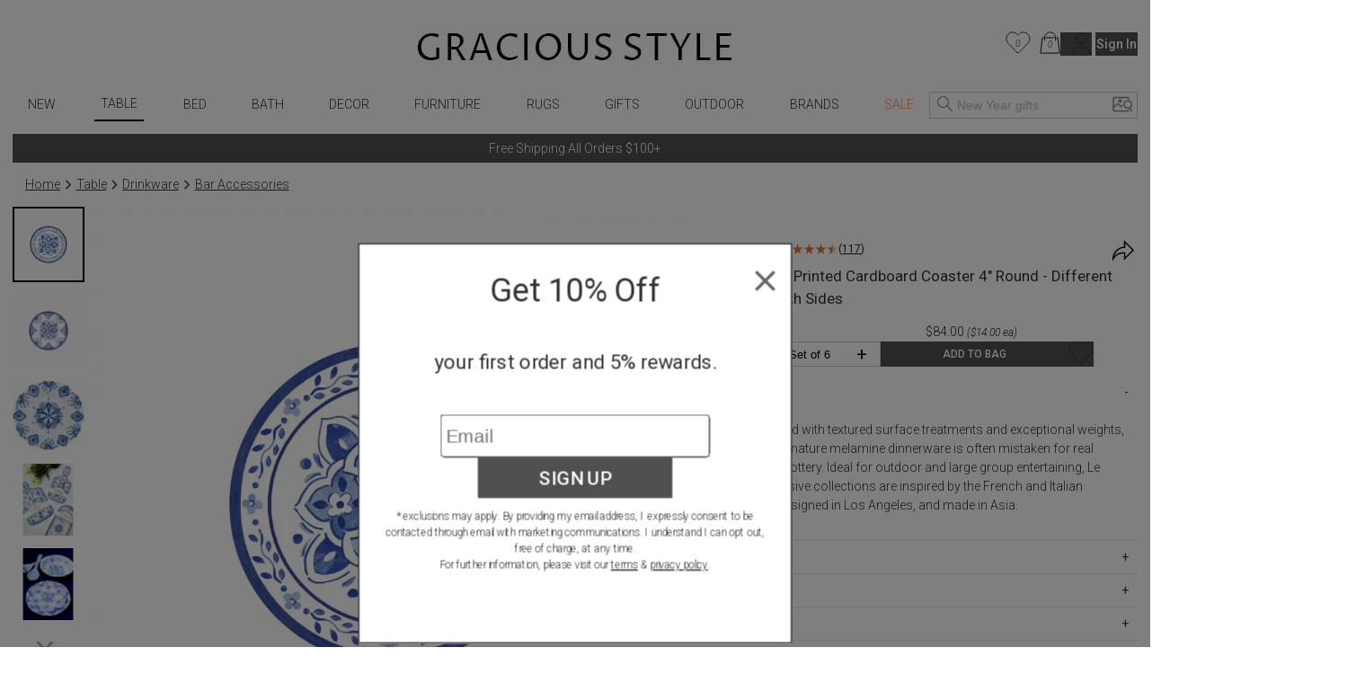

--- FILE ---
content_type: text/html; charset=utf-8
request_url: https://www.graciousstyle.com/buy/le-cadeaux-moroccan-blue-coaster-5-round/
body_size: 99467
content:
<!DOCTYPE html><html lang="en" q:render="ssr" q:route="buy/[slug]/" q:container="paused" q:version="1.17.2" q:base="/build/" q:locale="" q:manifest-hash="x4k89h" q:instance="nxz08zcotlf"><!--qv q:id=0 q:key=rKHS:Bc_0--><!--qv q:id=1 q:key=BYsX:h5_3--><!--qv q:s q:sref=1 q:key=--><head q:head><meta charset="utf-8" q:head><script q:head>
  window.dataLayer = window.dataLayer || [];
  window.gtag = function() {
    dataLayer.push(arguments);
  }
  gtag("js", new Date());
  gtag("config", "G-DS6D7E2QCM", {"allow_enhanced_conversions": true});
  gtag("config", "AW-1072706150", {"allow_enhanced_conversions": true});
</script><script async src="https://www.googletagmanager.com/gtag/js?id=AW-1072706150" q:head></script><script async src="https://www.googletagmanager.com/gtag/js?id=G-DS6D7E2QCM" q:head></script><script q:head>
    !function(e){if(!window.pintrk){window.pintrk=function(){window.pintrk.queue.push(Array.prototype.slice.call(arguments))};
    var n=window.pintrk;n.queue=[],n.version="3.0";
    var t=document.createElement("script");
    t.async=!0,t.src=e;var r=document.getElementsByTagName("script")[0];
    r.parentNode.insertBefore(t,r)}}("https://s.pinimg.com/ct/core.js");
    pintrk('load', '2620394670812');
    pintrk('page');
</script><link rel="manifest" href="/manifest.json" q:head><script q:head>
(function(w,d,t,r,u){var f,n,i;w[u]=w[u]||[] ,f=function(){var o={ti:"5078076", enableAutoSpaTracking: true}; o.q=w[u],w[u]=new UET(o),w[u].push("pageLoad")} ,n=d.createElement(t),n.src=r,n.async=1,n.onload=n .onreadystatechange=function() {var s=this.readyState;s &&s!=="loaded"&& s!=="complete"||(f(),n.onload=n. onreadystatechange=null)},i= d.getElementsByTagName(t)[0],i. parentNode.insertBefore(n,i)})(window,document,"script"," //bat.bing.com/bat.js","uetq");
</script><script q:head>
    !function(f,b,e,v,n,t,s){if(f.fbq)return;n=f.fbq=function(){n.callMethod?
    n.callMethod.apply(n,arguments):n.queue.push(arguments)};if(!f._fbq)f._fbq=n;
    n.push=n;n.loaded=!0;n.version='2.0';n.queue=[];t=b.createElement(e);t.async=!0;
    t.src=v;s=b.getElementsByTagName(e)[0];s.parentNode.insertBefore(t,s)}(window,
    document,'script','//connect.facebook.net/en_US/fbevents.js');
    fbq('init', '1033493313367462');
</script><!--qv q:id=2 q:key=jhiH:h5_0--><!--qv q:key=6r_2--><title q:head>Le Cadeaux Morocan Blue Printed Cardboard Coaster 4&quot; Round - Different Design On Both Sides | Gracious Style</title><link rel="canonical" href="https://www.graciousstyle.com/buy/le-cadeaux-moroccan-blue-coaster-5-round/" q:id="3" q:head><meta name="viewport" content="width=device-width, initial-scale=1.0" q:head><meta name="google-site-verification" content="iOv1dwRHltcOz6_I28KoiSzBW6kpKx-NpZGujYbOzkc" q:head><meta name="msvalidate.01" content="EB717164CD976EBB31ED58381139879A" q:head><link rel="shortcut icon" type="image/png" href="/GS-favicon-2015.06.30.png" q:head><meta property="og:site_name" content="Gracious Style" q:head><!--qv q:key=6r_0--><meta name="description" content="Morocan Blue Printed Cardboard Coaster 4&quot; Round - Different Design On Both Sides" q:key="0" q:head><meta name="og:image" content="https://d1r7bfp0lbkani.cloudfront.net/images/lecadeaux/CC-CSMRCB.jpg" q:key="1" q:head><meta name="og:url" content="https://www.graciousstyle.com/buy/le-cadeaux-morocan-blue-printed-cardboard-coaster-4-round-different-design-on-both-sides/" q:key="2" q:head><meta name="og:type" content="graciousstyle:product" q:key="3" q:head><meta name="og:title" content="Le Cadeaux Morocan Blue Printed Cardboard Coaster 4 Round - Different Design On Both Sides" q:key="4" q:head><meta name="og:description" content="Beautifully crafted with textured surface treatments and exceptional weights, Le Cadeaux&#39;s signature melamine dinnerware is often mistaken for real ceramic Italian pottery.  Ideal for outdoor and large group entertaining, Le Cadeaux&#39;s exclusive collections are inspired by the French and Italian countrysides, designed in Los Angeles, and made in Asia." q:key="5" q:head><meta name="og:price:amount" content="84.00" q:key="6" q:head><meta name="og:price:currency" content="USD" q:key="7" q:head><!--/qv--><!--/qv--><!--/qv--><link rel="modulepreload" href="/build/q-naDMFAHy.js"><script type="module" async="true" src="/build/q-naDMFAHy.js"></script><link rel="modulepreload" href="/build/q-CEO44v2y.js"><link rel="preload" href="/assets/BgjbOEn--bundle-graph.json" as="fetch" crossorigin="anonymous"><script type="module" async="true">let b=fetch("/assets/BgjbOEn--bundle-graph.json");import("/build/q-CEO44v2y.js").then(({l})=>l("/build/",b));</script><link rel="modulepreload" href="/build/q-CxDne_rF.js"><style q:style="maov2a-0" hidden>@import"https://fonts.googleapis.com/css?display=swap&family=Roboto+Mono:400,700|Roboto:400,300,300italic,400italic,500,500italic,700,700italic";:root{--app-primary-color: #202020;--app-secondary-color: #757575;--app-accent-color: #172c50}body{margin:0;line-height:1.5;color:#333;font-weight:300}body,button{font-family:Roboto,sans-serif}button{color:#000}button[disabled]{color:#a0a0a0}body,input{font-size:14px}*[hidden]{display:none!important}.noscroll{overflow:hidden}h1,h2,h3,h4,h5,h6{margin:0 0 .5em;font-weight:400;line-height:1.2}h1{font-size:2em}a{color:inherit}.layout{padding:0 1em}.error,.errors{color:red}.success{color:#1b809e}i.icon{position:relative;width:1.3em;display:inline-block;vertical-align:middle;margin-top:-.1em;fill:currentColor}i.img-icon img{width:1.3em;height:1.3em}i.icon.outline-icon{fill:none;stroke:currentColor}i.icon.fill{fill:currentColor}i.icon.needstroke{color:#aaa;stroke:#aaa;fill:#aaa;stroke-width:1px;stroke-linecap:round;stroke-linejoin:round}i.icon .badge2,i.icon .badge{position:absolute;text-align:center;right:0;left:0;font-size:10px;font-style:italic}i.icon.icon-favorite{top:0}i.icon.icon-favorite-big{width:28px}i.icon.icon-favorite .badge{top:.6em}i.icon.icon-cart{top:0}i.icon.icon-cart .badge{top:.7em}i.icon.icon-cart .badge2{top:1.7em}.icon-container i.icon{width:100%;height:100%;top:0;margin:0}i.icon.icon-print,i.icon.icon-back{width:2em}button.addToCart.use-icon i.icon,button.addToCart.use-icon i.icon.icon-spinner{width:30px;margin-top:2px;position:relative}i.icon-add-to-cart svg g{transform:scale(.25)}.main-container{max-width:1660px;margin:0 auto}.page-container{max-width:1640px;min-height:24em;padding:0;margin:0 auto}.productBrandName>u,.productBrandName a>u{color:var(--app-primary-color);font-family:Roboto,sans-serif;text-transform:uppercase;text-decoration:none}.freeship-display,.freeshipDisplay{font-size:.9em;text-transform:capitalize}.freeship-display-upper{font-size:.9em;text-transform:uppercase;font-weight:700}.p-rel{position:relative}.flex{flex:1 1 auto}.flex-wrap{flex-wrap:wrap}.flex-center{display:flex;justify-content:center}.flex-vertical,.column{display:flex;flex-direction:column}.flex-horizontal,.row{display:flex;flex-direction:row}.flex-horizontal-center{display:flex;flex-direction:row;justify-content:center}.flex-vertical-center{display:flex;flex-direction:column;justify-content:center;align-items:center}.flexchild{flex:1 1 auto}.flex2child{flex:2}.flex3child{flex:3}.flex4child{flex:4}.pointer{cursor:pointer}.grabbable{cursor:grab}.grabbing,.grabbing *{cursor:grabbing!important;-webkit-user-select:none!important;user-select:none!important}.grabscrolling a{pointer-events:none!important}img.image,div[role=img]{position:absolute;top:0;bottom:0;left:0;right:0;width:100%;height:100%;background-repeat:no-repeat}img.image.relpos{position:relative!important}img.image.withPlaceholder,img.image.placeholder{transition:opacity .3s linear .1s;-moz-transition:opacity .3s linear .1s;-webkit-transition:opacity .3s linear .1s}img.image.placeholder,img.image.loaded.withPlaceholder{opacity:1}img.image.withPlaceholder,img.image.loaded.placeholder{opacity:0}.fadeOut{animation-duration:1s;animation-name:fadeOut;animation-fill-mode:both;animation-delay:.5s}@keyframes fadeOut{0%{opacity:1}to{opacity:0}}@media (max-width: 767px){.page-container{min-height:4em}}@media (min-width: 768px){.page-container.with-grid-layout .no-grid-layout-select{display:none}.page-container.with-grid-layout .grid-layout-select{display:block}}.form-row{display:flex;flex-direction:row;gap:1em}.form-row>*{flex:1}.form-checkbox-row{margin:28px 0;height:20px;display:-ms-flexbox;display:-webkit-flex;display:flex;-ms-flex-direction:row;-webkit-flex-direction:row;flex-direction:row}.form-checkbox-row>label{margin-left:12px}label.required{font-weight:500}label.required:after{content:"*"}.chead{margin-top:30px;margin-bottom:-20px;text-align:center;border:none;border-top:1px solid #a0a0a0;width:100%}.chead .legend{padding:0 20px;font-size:14px;letter-spacing:.05em;font-family:Roboto,sans-serif;font-weight:400;background:#fff;text-transform:none}.chead .legend>*{position:relative;top:-10px;background:#fff;padding:0 1em}.chead .legend a{text-decoration:none}.layout.layout-page-recentlyviewed footer .carousel.recently-viewed,.layout.layout-page-checkout nav,.layout.layout-page-checkout header .right,.layout.layout-page-checkout header .left,.layout.layout-page-checkout footer .carousel,.layout.layout-page-checkout footer .social-icons,.layout.layout-page-checkout footer .EmailSignUpBox,.layout.layout-page-checkout .promobar.container>div{display:none!important}.page-loading-indicator{display:none;position:fixed;top:0;left:0;right:0;height:4px;background-color:#03a9f4;z-index:1000;animation:page-loading-indicator 1s infinite}.page-loading-indicator.navigating{display:block}@keyframes page-loading-indicator{0%{transform:translate(-100%)}to{transform:translate(100%)}}.big-desktop-only,.desktop-only{display:none}.mobile-and-tablet,.mobile-sm-only,.mobile-only{display:block}.btn.mobile-only{display:inline-block}@media (min-width: 1026px){.big-desktop-only{display:block}.mobile-and-tablet{display:none!important}}@media (min-width: 768px){.desktop-only{display:block}.mobile-only{display:none!important}}@media (min-width: 680px){.mobile-sm-only{display:none!important}}@media (max-width: 400px){.layout{padding:4px}}@media print{header,footer{display:none}.layout>.section{border:0!important}}.minh-600{min-height:600px}.mb-0{margin-bottom:0}.mb-1{margin-bottom:.25rem}.mb-2{margin-bottom:.5rem}.mb-3{margin-bottom:.75rem}.mb-4{margin-bottom:1rem}.mb-5{margin-bottom:1.25rem}.mb-6{margin-bottom:1.5rem}.mb-7{margin-bottom:1.75rem}.mb-8{margin-bottom:2rem}.mt-0{margin-top:0}.mt-1{margin-top:.25rem}.mt-2{margin-top:.5rem}.mt-3{margin-top:.75rem}.mt-4{margin-top:1rem}.mt-5{margin-top:1.25rem}.mt-6{margin-top:1.5rem}.mt-7{margin-top:1.75rem}.mt-8{margin-top:2rem}.text-center{text-align:center}.gap-1{gap:.25rem}.gap-2{gap:.5rem}.gap-3{gap:.75rem}.gap-4{gap:1rem}.while-supplies-last{font-size:small;font-style:italic;display:block}.cart-preview .while-supplies-last{margin-top:-1em}</style><style q:style="mut3on-0" hidden>:root{view-transition-name:none}</style></head><body lang="en" q:id="4"><!--qv q:id=5 q:key=oFkU:h5_1--><!--qv q:key=iI_2--><!--qv q:id=6 q:key=2z0w:iI_0--><div class="layout layout-page-buy-le-cadeaux-moroccan-blue-coaster-5-round" on:qvisible="q-OJnkvVIb.js#_hW[0]
q-D8xVByQw.js#_hW[1]
q-8Ovav6Bj.js#_hW[2]
q-B5-Qr8MW.js#_hW[3]
q-B5-Qr8MW.js#_hW[4]
q-C9yW79Di.js#_hW[5]
q-Dj7oe4T5.js#_hW[6]
q-E6Fz0Bzw.js#_hW[7]
q-DrETwIUn.js#_hW[8]" q:key="BS_17" q:id="7"><!--qv q:id=8 q:key=9LkC:BS_0--><div class="page-loading-indicator" q:key="sv_0" q:id="9"></div><!--/qv--><!--qv q:id=a q:key=Ofeu:BS_1--><style q:style="va7w8k-0" hidden>.header.container{max-width:1640px;margin:auto;position:relative;align-items:center;display:grid;grid-template-columns:3fr 8fr 3fr}.header .logo{margin-top:12px;grid-column-start:2;display:flex}.header .logo a{display:inline-block;margin:auto}.header .logo img{padding:20px 0;height:40px;width:auto}.header .left,.header .right{display:flex}.header .left{gap:5px}.header .right{margin-left:auto}.header .right .signin-button{margin-left:4px}.header .right .icon{width:30px;height:30px;stroke-width:.5}.header .right .icon.icon-cart,.header .right .icon.icon-favorite,.header .right .icon.icon-person{stroke:#000}.header .right .icon.icon-person{width:21.475px;height:25px;margin-left:11.33px;flex-shrink:0}.header .right .icon.icon-cart{width:23.166px;height:25px;margin-left:10.22px;flex-shrink:0}.header .right .icon.icon-favorite{width:27.778px;height:25px;flex-shrink:0}.header .left .icon-container{display:none;width:2em;height:2em;padding:1em 0;cursor:pointer}.header .cart-preview-container{display:none}@media (min-width: 769px){.header .cart:hover+.cart-preview-container,.header .cart-preview-container:hover{display:block}}.header .right{position:relative}.header .cart-preview-container{position:absolute;background-color:transparent;width:350px;right:-5px;top:20px;padding-top:10px;z-index:100}@media (max-width: 768px){.header.container{grid-template-columns:1fr 2fr 1fr}.header .logo img{padding:20px 0;height:34px}}@media (max-width: 680px){.header .left .icon-container{display:block}.header .logo img{padding:10px 0;height:30px}}@media (max-width: 630px){.header .right .person,.header .right .signin-button,.header .right .signin{display:none}.header .logo img{padding:4px 0 10px;height:20px}}@media (max-width: 350px){.header .right .favorites{display:none}}</style><header class="header" q:key="33_14"><div class="header container"><div class="left"><div class="icon-container" on:click="q-C-MZg0ta.js#s_KRcrk5Rea00[0 1]" q:id="b"><!--qv q:key=yI_18--><i class="icon  icon-menu" q:key="yI_0"><svg viewBox="0 0 24 24" preserveAspectRatio="xMidYMid meet" focusable="false" style="pointer-events: none; display: block; width: 100%; height: 100%;"><g><path d="M3 18h18v-2H3v2zm0-5h18v-2H3v2zm0-7v2h18V6H3z"></path></g></svg></i><!--/qv--></div><div class="icon-container" on:click="q-C-MZg0ta.js#s_9rNtdlt3tcY[0 1]" q:id="c"><!--qv q:key=yI_14--><i class="icon  icon-search" q:key="yI_0"><svg viewBox="0 0 24 24" preserveAspectRatio="xMidYMid meet" focusable="false" style="pointer-events: none; display: block; width: 100%; height: 100%;"><g><path d="M15 14.25h-.5l-.28-.27C15.41 12.59 16 11.11 16 9.5 16 5.91 13.09 3 9.5 3S3 5.91 3 9.5 5.91 16 9.5 16c1.61 0 3.09-.59 4.23-1.57l.27.28v.5l5 4.99 1-1-4.99-5zM9.5 15C7.01 15 4 11.99 4 9.5S7.01 4 9.5 4 15 7.01 15 9.5 11.99 15 9.5 15z"></path></g></svg></i><!--/qv--></div></div><div class="logo"><a aria-label="Home" href="/"><picture><source srcset="/gs-logo.webp" type="image/webp"><img src="/gs-logo.jpg" width="463" height="40" alt="GraciousStyle logo"></picture></a></div><div class="right"><a href="/myfavorites/" class="favorites"><!--qv q:id=d q:key=14d3:33_3--><!--qv q:id=e q:key=dxkZ:yI_43--><i class="icon  icon-favorite outline-icon" q:key="yI_3" q:id="f"><svg viewBox="0 0 30 27" preserveAspectRatio="xMidYMid meet" focusable="false" style="pointer-events: none; display: block; width: 100%; height: 100%;" q:id="g"><g><!--qv q:s q:sref=e q:key=--><path d="M14.1186 25.6678L3.18913 14.2865C0.110607 11.0808 0.304469 5.82445 3.61003 2.87402C6.88938 -0.0530411 11.8617 0.515349 14.4532 4.11349L14.8889 4.7184L15.3246 4.11349C17.9161 0.515349 22.8884 -0.0530411 26.1678 2.87402C29.4734 5.82445 29.6673 11.0808 26.5886 14.2865L15.6592 25.6678C15.2338 26.1107 14.544 26.1107 14.1186 25.6678Z" stroke="#292D32" stroke-linecap="round" stroke-linejoin="round" stroke-width="1.0"></path><!--/qv--></g></svg><!--qv q:s q:sref=e q:key=badge--><div q:slot="badge" class="badge"><!--t=h--><!----></div><!--/qv--></i><!--/qv--><!--/qv--></a> <a href="/cart/" class="cart"><!--qv q:id=i q:key=XZ0A:33_4--><!--qv q:id=j q:key=dxkZ:yI_36--><i class="icon  icon-cart outline-icon" q:key="yI_3" q:id="k"><svg viewBox="0 0 25 27" preserveAspectRatio="xMidYMid meet" focusable="false" style="pointer-events: none; display: block; width: 100%; height: 100%;" q:id="l"><g><!--qv q:s q:sref=j q:key=--><path d="M12.583 26H1L3.3166 7.48648H4.5072" stroke="black" stroke-miterlimit="10" stroke-linecap="round" stroke-linejoin="round" stroke-width="1.0"></path><path d="M7.83173 7.48648H12.583" stroke="black" stroke-miterlimit="10" stroke-linecap="round" stroke-linejoin="round" stroke-width="1.0"></path><path d="M12.583 26H24.166L21.8494 7.48648H20.6588" stroke="black" stroke-miterlimit="10" stroke-linecap="round" stroke-linejoin="round" stroke-width="1.0"></path><path d="M17.3342 7.48648H12.583" stroke="black" stroke-miterlimit="10" stroke-linecap="round" stroke-linejoin="round" stroke-width="1.0"></path><path id="Vector_5" d="M6.11853 10.5724V7.5053C6.11853 3.91253 9.03106 1 12.6238 1C16.2166 1 19.1291 3.91253 19.1291 7.5053V10.5724" stroke="black" stroke-miterlimit="10" stroke-linecap="round" stroke-linejoin="round" stroke-width="1.0"></path><!--/qv--></g></svg><!--qv q:s q:sref=j q:key=badge--><div q:slot="badge" class="badge"><!--t=m--><!----></div><!--/qv--></i><!--/qv--><!--/qv--></a> <div class="cart-preview-container"><!--qv q:sstyle=⭐️s4o0t4-0 q:id=n q:key=NyYi:33_5--><style q:style="s4o0t4-0" hidden>.cart-preview.⭐️s4o0t4-0{border:1px solid #333;background-color:#fff}.empty-cart.⭐️s4o0t4-0{text-align:center;white-space:nowrap;color:var(--app-secondary-color);margin-top:2em;margin-bottom:3em}.main-frame.⭐️s4o0t4-0{width:100%;margin:0 auto}.cart-container.⭐️s4o0t4-0{display:flex;flex-direction:column}.cart-items.⭐️s4o0t4-0{display:flex;flex-direction:column;flex:1 1 0%;overflow:auto;max-height:calc(100vh - 260px)}.cart-summary.⭐️s4o0t4-0 h2.⭐️s4o0t4-0{font-size:1.17em;margin-block-end:1em;font-weight:700}.summary-row.⭐️s4o0t4-0{display:flex;justify-content:space-between;margin-bottom:.7em;margin-left:1em;font-weight:400}.summary-row.⭐️s4o0t4-0 .small.⭐️s4o0t4-0{font-size:.8em}.promotion.⭐️s4o0t4-0{margin-left:1em;margin-bottom:.7em;font-style:italic}.cart-preview.⭐️s4o0t4-0 .view-cart-link{margin-top:1em}.promotion.⭐️s4o0t4-0 .adjustment-description.⭐️s4o0t4-0{margin-right:5px}@media (max-width: 767px){.cart-container.⭐️s4o0t4-0{display:flex;flex-direction:column}.cart-items.⭐️s4o0t4-0{margin-right:0}.cart-summary.⭐️s4o0t4-0{width:auto;max-width:none}.saved-for-later.⭐️s4o0t4-0{margin-right:0}h1.⭐️s4o0t4-0{font-size:1.1em}h2.⭐️s4o0t4-0{font-size:1em}}</style><style q:style="tv8naa-1" hidden>.cart-preview { padding: 1em; }</style><div class="⭐️s4o0t4-0 cart-preview" q:key="0y_39"><!--qv q:id=o q:key=I0iv:0y_38--><style q:style="cqgpor-0" hidden>.loadingIndicator {
display: flex;
flex-direction: column;
align-items: center;
min-height: 100px;
justify-content: center;
}
h1 {
margin:0;
margin-top:2em
}</style><div class="loadingIndicator" q:key="Yk_1"><p>Loading ...</p></div><!--/qv--></div><!--/qv--></div><!--qv q:key=33_7--><a href="/profile/"><!--qv q:key=yI_20--><i class="icon  icon-person outline-icon" q:key="yI_0"><svg viewBox="0 0 23 27" preserveAspectRatio="xMidYMid meet" focusable="false" style="pointer-events: none; display: block; width: 100%; height: 100%;"><g><!--qv q:key=yI_19--><path d="M11.2376 13.5C14.6894 13.5 17.4876 10.7018 17.4876 7.25C17.4876 3.79822 14.6894 1 11.2376 1C7.78583 1 4.98761 3.79822 4.98761 7.25C4.98761 10.7018 7.78583 13.5 11.2376 13.5Z" stroke="#292D32" stroke-linecap="round" stroke-linejoin="round" stroke-width="1.0"></path><path d="M21.975 26C21.975 21.1625 17.1625 17.25 11.2375 17.25C5.3125 17.25 0.5 21.1625 0.5 26" stroke="#292D32" stroke-linecap="round" stroke-linejoin="round" stroke-width="1.0"></path><!--/qv--></g></svg></i><!--/qv--></a> <!--/qv--></div></div><!--qv q:sstyle=⭐️b6ulmw-0 q:id=ae q:key=Rp88:33_12--><style q:style="b6ulmw-0" hidden>nav.nav.⭐️b6ulmw-0{position:relative;font-weight:300;max-width:1640px;margin:auto auto 1em;display:flex;align-items:center}nav.nav.⭐️b6ulmw-0 .icon-container.⭐️b6ulmw-0{display:none;padding:1em 0;width:2em;height:2em;cursor:pointer}nav.nav.⭐️b6ulmw-0 .nav-menu.⭐️b6ulmw-0{max-width:1000px;width:100%;margin:auto;padding:0;display:flex;align-items:center;justify-content:space-between;grid-column-start:2}nav.nav.⭐️b6ulmw-0 .nav-menu.⭐️b6ulmw-0 .signin-section.⭐️b6ulmw-0{display:none}nav.nav.⭐️b6ulmw-0 .nav-menu.⭐️b6ulmw-0 .favorites.⭐️b6ulmw-0 .icon{width:28px;height:28px}nav.nav.⭐️b6ulmw-0 .nav-menu.⭐️b6ulmw-0 .favorites.⭐️b6ulmw-0 .favorites-count.⭐️b6ulmw-0{margin-right:.5em;position:absolute;right:1em;color:#666;line-height:28px}nav.nav.⭐️b6ulmw-0 .search-popup.⭐️b6ulmw-0 .mobile.⭐️b6ulmw-0{display:none}@keyframes nav-menu-animate-slidein{0%{opacity:0;transform:translate(-10em)}to{opacity:1;transform:translate(0)}}@keyframes nav-search-animate-slidein{0%{opacity:0;transform:translateY(-100vh)}to{opacity:1;transform:translate(0)}}@media (max-width: 940px){.spacer.⭐️b6ulmw-0{display:none}}@media (max-width: 840px){nav.nav.input-focused.⭐️b6ulmw-0{display:block}nav.nav.⭐️b6ulmw-0 .nav-menu.⭐️b6ulmw-0{margin-bottom:8px}}@media (max-width: 680px){nav.nav.⭐️b6ulmw-0{display:block;margin:0}nav.nav.⭐️b6ulmw-0 .nav-menu.⭐️b6ulmw-0{display:none;animation-duration:.3s;animation-name:nav-menu-animate-slidein;animation-fill-mode:both}nav.nav.⭐️b6ulmw-0 .icon-container.⭐️b6ulmw-0{display:block}nav.nav.⭐️b6ulmw-0 .search-popup.⭐️b6ulmw-0{display:none;animation-duration:.3s;animation-name:nav-search-animate-slidein;animation-fill-mode:both}nav.nav.⭐️b6ulmw-0 .search-popup.mobile-visible.⭐️b6ulmw-0{display:block;margin:0;border-right:1px solid black;position:fixed;z-index:990;background:#fff;top:0;bottom:0;left:0;right:0;padding-left:1em;padding-right:1em;padding-top:15vh}nav.nav.⭐️b6ulmw-0 .search-popup.mobile-visible.⭐️b6ulmw-0 .mobile.⭐️b6ulmw-0{display:block}nav.nav.⭐️b6ulmw-0 .search-popup.mobile-visible.⭐️b6ulmw-0 .mobile-title.⭐️b6ulmw-0{margin-bottom:1em}nav.nav.⭐️b6ulmw-0 .search-popup.mobile-visible.⭐️b6ulmw-0 .close-btn{display:block;position:absolute;top:15vh;margin-top:-4px;right:1em}nav.nav.⭐️b6ulmw-0 .search-popup.mobile-visible.⭐️b6ulmw-0 .header-search button{border:none;background:none;color:#333}nav.nav.⭐️b6ulmw-0 .search-popup.mobile-visible.⭐️b6ulmw-0 .header-search input{border:none;border-bottom:1px solid #ccc;font-size:16px}nav.nav.⭐️b6ulmw-0 .search-popup.mobile-visible.⭐️b6ulmw-0 .word-autocomplete{position:relative;top:1em}nav.nav.⭐️b6ulmw-0 .nav-menu.mobile-visible.⭐️b6ulmw-0{display:block;max-width:10em;margin:0;border-right:1px solid black;position:fixed;z-index:990;background:#fff;top:0;bottom:0;left:0;padding-left:1em;padding-right:4em;box-shadow:0 16px 24px 2px #00000024,0 6px 30px 5px #0000001f,0 8px 10px -5px #0006}nav.nav.⭐️b6ulmw-0 .nav-menu.mobile-visible.⭐️b6ulmw-0 .signin-section.⭐️b6ulmw-0{display:block}nav.nav.⭐️b6ulmw-0 .nav-menu.mobile-visible.⭐️b6ulmw-0 .signin-section.⭐️b6ulmw-0 .section-item.⭐️b6ulmw-0{margin-top:10px}}</style><nav aria-label="Main Menu" class="⭐️b6ulmw-0 nav" q:key="9Q_10" q:id="af"><div class="⭐️b6ulmw-0 spacer"></div><div class="⭐️b6ulmw-0 nav-menu" q:id="ag"><div class="⭐️b6ulmw-0 icon-container" on:click="q-C9JkAoTb.js#s_r6RafYiyQs4[0]" q:id="ah"><!--qv q:key=yI_18--><i class="⭐️b6ulmw-0 icon  icon-menu" q:key="yI_0"><svg viewBox="0 0 24 24" preserveAspectRatio="xMidYMid meet" focusable="false" style="pointer-events: none; display: block; width: 100%; height: 100%;" class="⭐️b6ulmw-0"><g class="⭐️b6ulmw-0"><path d="M3 18h18v-2H3v2zm0-5h18v-2H3v2zm0-7v2h18V6H3z" class="⭐️b6ulmw-0"></path></g></svg></i><!--/qv--></div><!--qv q:sstyle=⭐️2qhkur-0 q:id=ai q:key=qM4e:new-arrivals--><style q:style="2qhkur-0" hidden>.menu.⭐️2qhkur-0{list-style:none;margin:0;padding:0}.menu.⭐️2qhkur-0 ul.⭐️2qhkur-0{padding:0;display:flex;align-items:center;justify-content:space-around}.menu.⭐️2qhkur-0 li.⭐️2qhkur-0{display:block;position:relative;overflow:hidden}.menu:hover.⭐️2qhkur-0 li.⭐️2qhkur-0,.menu.opened.⭐️2qhkur-0 li.⭐️2qhkur-0{overflow:visible}.menu.⭐️2qhkur-0 li.sale.⭐️2qhkur-0{color:#ff8235!important}.menu.current.⭐️2qhkur-0{border-bottom:2px solid black}.menu.⭐️2qhkur-0 [aria-current].⭐️2qhkur-0{position:relative;display:inline-block}.menu.⭐️2qhkur-0 a{text-decoration:none;padding:.5em;display:block;text-transform:uppercase}.menu.⭐️2qhkur-0 .fader.⭐️2qhkur-0{position:absolute;z-index:9;left:0;border-width:1px;border-style:solid;border-color:#ccc;border-image:initial;background:padding-box #fff;border-radius:6px;will-change:opacity;opacity:0;pointer-events:none;transition:opacity .2s ease-in-out}.menu:hover.⭐️2qhkur-0 .fader.⭐️2qhkur-0,.menu.⭐️2qhkur-0 .fader.opened.⭐️2qhkur-0{opacity:1;pointer-events:auto}.menu.⭐️2qhkur-0 .imenu.⭐️2qhkur-0{display:flex}.menu.⭐️2qhkur-0 .imenu.⭐️2qhkur-0 li.⭐️2qhkur-0{width:100%}.menu.⭐️2qhkur-0 .imenu.⭐️2qhkur-0 li:hover.⭐️2qhkur-0{background-color:#faebd7}.menu.⭐️2qhkur-0 .imenu.⭐️2qhkur-0 a{text-transform:capitalize;text-decoration:none;color:#333;padding:6px 10px;display:block;white-space:nowrap;max-width:200px}.menu.⭐️2qhkur-0 .imenu.⭐️2qhkur-0 li.⭐️2qhkur-0 a.l1{font-weight:700}.menu.⭐️2qhkur-0 .fader.⭐️2qhkur-0:before{position:absolute;top:-7px;left:9px;display:inline-block;border-right:7px solid transparent;border-bottom:7px solid rgba(0,0,0,.2);border-left:7px solid transparent;content:""}.menu.⭐️2qhkur-0 .fader.⭐️2qhkur-0:after{position:absolute;top:-6px;left:10px;display:inline-block;border-right:6px solid transparent;border-bottom:6px solid rgb(255,255,255);border-left:6px solid transparent;content:""}.menu.⭐️2qhkur-0 .col.⭐️2qhkur-0 ul.⭐️2qhkur-0{flex-direction:column;align-items:flex-start}@media (max-width: 680px){.menu.⭐️2qhkur-0 .fader.⭐️2qhkur-0{display:none}}</style><ul class="⭐️2qhkur-0 menu" q:key="WS_5" q:id="aj"><li class="⭐️2qhkur-0" q:id="ak"><!--qv q:id=al q:key=oF07:WS_0--><a q:link href="/shop/new-arrivals/" on:click="#1
q-DVGyeKxs.js#s_JI7czWFZ9qA
q-DVGyeKxs.js#s_ZthYAzo5N9M[0 1 1 1]" on:qvisible="q-DVGyeKxs.js#_hW[2]" q:key="iI_6" q:id="am"><!--qv q:s q:sref=al q:key=--><!--t=an-->New<!----><!--/qv--></a><!--/qv--></li></ul><!--/qv--><!--qv q:sstyle=⭐️2qhkur-0 q:id=ao q:key=qM4e:table--><ul class="⭐️2qhkur-0 menu current" q:key="WS_5" q:id="ap"><li class="⭐️2qhkur-0" q:id="aq"><!--qv q:id=ar q:key=oF07:WS_0--><a q:link aria-current="page" href="/shop/table/" on:click="#1
q-DVGyeKxs.js#s_JI7czWFZ9qA
q-DVGyeKxs.js#s_ZthYAzo5N9M[0 1 1 1]" on:qvisible="q-DVGyeKxs.js#_hW[2]" q:key="iI_6" q:id="as"><!--qv q:s q:sref=ar q:key=--><!--t=at-->Table<!----><!--/qv--></a><!--/qv--><!--qv q:key=WS_4--><div class="⭐️2qhkur-0 fader"><div class="⭐️2qhkur-0 imenu"><div class="⭐️2qhkur-0 col" q:key="0"><ul class="⭐️2qhkur-0"></ul></div><div class="⭐️2qhkur-0 col" q:key="1"><ul class="⭐️2qhkur-0"><!--qv q:key=WS_3--><li class="⭐️2qhkur-0"><!--qv q:id=au q:key=oF07:WS_1--><a q:link href="/shop/dinnerware/" class="l1" on:click="#1
q-DVGyeKxs.js#s_JI7czWFZ9qA
q-DVGyeKxs.js#s_ZthYAzo5N9M[0 1 1 1]" on:qvisible="q-DVGyeKxs.js#_hW[2]" q:key="iI_6" q:id="av"><!--qv q:s q:sref=au q:key=--><!--t=aw-->Dinnerware<!----><!--/qv--></a><!--/qv--></li><li class="⭐️2qhkur-0" q:key="0"><!--qv q:id=ax q:key=oF07:WS_2--><a q:link href="/shop/formal-handpainted-china/" class="l2" on:click="#1
q-DVGyeKxs.js#s_JI7czWFZ9qA
q-DVGyeKxs.js#s_ZthYAzo5N9M[0 1 1 1]" on:qvisible="q-DVGyeKxs.js#_hW[2]" q:key="iI_6" q:id="ay"><!--qv q:s q:sref=ax q:key=--><!--t=az-->Formal Handpainted China<!----><!--/qv--></a><!--/qv--></li><li class="⭐️2qhkur-0" q:key="1"><!--qv q:id=b0 q:key=oF07:WS_2--><a q:link href="/shop/casual-patterned-dinnerware/" class="l2" on:click="#1
q-DVGyeKxs.js#s_JI7czWFZ9qA
q-DVGyeKxs.js#s_ZthYAzo5N9M[0 1 1 1]" on:qvisible="q-DVGyeKxs.js#_hW[2]" q:key="iI_6" q:id="b1"><!--qv q:s q:sref=b0 q:key=--><!--t=b2-->Casual Patterned Dinnerware<!----><!--/qv--></a><!--/qv--></li><li class="⭐️2qhkur-0" q:key="2"><!--qv q:id=b3 q:key=oF07:WS_2--><a q:link href="/shop/formal-patterned-china/" class="l2" on:click="#1
q-DVGyeKxs.js#s_JI7czWFZ9qA
q-DVGyeKxs.js#s_ZthYAzo5N9M[0 1 1 1]" on:qvisible="q-DVGyeKxs.js#_hW[2]" q:key="iI_6" q:id="b4"><!--qv q:s q:sref=b3 q:key=--><!--t=b5-->Formal Patterned China<!----><!--/qv--></a><!--/qv--></li><li class="⭐️2qhkur-0" q:key="3"><!--qv q:id=b6 q:key=oF07:WS_2--><a q:link href="/shop/casual-solid-dinnerware/" class="l2" on:click="#1
q-DVGyeKxs.js#s_JI7czWFZ9qA
q-DVGyeKxs.js#s_ZthYAzo5N9M[0 1 1 1]" on:qvisible="q-DVGyeKxs.js#_hW[2]" q:key="iI_6" q:id="b7"><!--qv q:s q:sref=b6 q:key=--><!--t=b8-->Casual Solid Dinnerware<!----><!--/qv--></a><!--/qv--></li><li class="⭐️2qhkur-0" q:key="4"><!--qv q:id=b9 q:key=oF07:WS_2--><a q:link href="/shop/casual-banded-dinnerware/" class="l2" on:click="#1
q-DVGyeKxs.js#s_JI7czWFZ9qA
q-DVGyeKxs.js#s_ZthYAzo5N9M[0 1 1 1]" on:qvisible="q-DVGyeKxs.js#_hW[2]" q:key="iI_6" q:id="ba"><!--qv q:s q:sref=b9 q:key=--><!--t=bb-->Casual Banded Dinnerware<!----><!--/qv--></a><!--/qv--></li><li class="⭐️2qhkur-0" q:key="5"><!--qv q:id=bc q:key=oF07:WS_2--><a q:link href="/shop/formal-banded-china/" class="l2" on:click="#1
q-DVGyeKxs.js#s_JI7czWFZ9qA
q-DVGyeKxs.js#s_ZthYAzo5N9M[0 1 1 1]" on:qvisible="q-DVGyeKxs.js#_hW[2]" q:key="iI_6" q:id="bd"><!--qv q:s q:sref=bc q:key=--><!--t=be-->Formal Banded China<!----><!--/qv--></a><!--/qv--></li><li class="⭐️2qhkur-0" q:key="6"><!--qv q:id=bf q:key=oF07:WS_2--><a q:link href="/shop/formal-solid-china/" class="l2" on:click="#1
q-DVGyeKxs.js#s_JI7czWFZ9qA
q-DVGyeKxs.js#s_ZthYAzo5N9M[0 1 1 1]" on:qvisible="q-DVGyeKxs.js#_hW[2]" q:key="iI_6" q:id="bg"><!--qv q:s q:sref=bf q:key=--><!--t=bh-->Formal Solid China<!----><!--/qv--></a><!--/qv--></li><li class="⭐️2qhkur-0" q:key="7"><!--qv q:id=bi q:key=oF07:WS_2--><a q:link href="/shop/outdoor-dinnerware/" class="l2" on:click="#1
q-DVGyeKxs.js#s_JI7czWFZ9qA
q-DVGyeKxs.js#s_ZthYAzo5N9M[0 1 1 1]" on:qvisible="q-DVGyeKxs.js#_hW[2]" q:key="iI_6" q:id="bj"><!--qv q:s q:sref=bi q:key=--><!--t=bk-->Outdoor Dinnerware<!----><!--/qv--></a><!--/qv--></li><li class="⭐️2qhkur-0" q:key="8"><!--qv q:id=bl q:key=oF07:WS_2--><a q:link href="/shop/monogrammed-dinnerware/" class="l2" on:click="#1
q-DVGyeKxs.js#s_JI7czWFZ9qA
q-DVGyeKxs.js#s_ZthYAzo5N9M[0 1 1 1]" on:qvisible="q-DVGyeKxs.js#_hW[2]" q:key="iI_6" q:id="bm"><!--qv q:s q:sref=bl q:key=--><!--t=bn-->Monogrammed Dinnerware<!----><!--/qv--></a><!--/qv--></li><!--/qv--><!--qv q:key=WS_3--><li class="⭐️2qhkur-0"><!--qv q:id=bo q:key=oF07:WS_1--><a q:link href="/shop/serveware/" class="l1" on:click="#1
q-DVGyeKxs.js#s_JI7czWFZ9qA
q-DVGyeKxs.js#s_ZthYAzo5N9M[0 1 1 1]" on:qvisible="q-DVGyeKxs.js#_hW[2]" q:key="iI_6" q:id="bp"><!--qv q:s q:sref=bo q:key=--><!--t=bq-->Serveware<!----><!--/qv--></a><!--/qv--></li><li class="⭐️2qhkur-0" q:key="0"><!--qv q:id=br q:key=oF07:WS_2--><a q:link href="/shop/trays-and-platters/" class="l2" on:click="#1
q-DVGyeKxs.js#s_JI7czWFZ9qA
q-DVGyeKxs.js#s_ZthYAzo5N9M[0 1 1 1]" on:qvisible="q-DVGyeKxs.js#_hW[2]" q:key="iI_6" q:id="bs"><!--qv q:s q:sref=br q:key=--><!--t=bt-->Trays + Boards<!----><!--/qv--></a><!--/qv--></li><li class="⭐️2qhkur-0" q:key="1"><!--qv q:id=bu q:key=oF07:WS_2--><a q:link href="/shop/coffee-tea/" class="l2" on:click="#1
q-DVGyeKxs.js#s_JI7czWFZ9qA
q-DVGyeKxs.js#s_ZthYAzo5N9M[0 1 1 1]" on:qvisible="q-DVGyeKxs.js#_hW[2]" q:key="iI_6" q:id="bv"><!--qv q:s q:sref=bu q:key=--><!--t=bw-->Coffee + Tea<!----><!--/qv--></a><!--/qv--></li><li class="⭐️2qhkur-0" q:key="2"><!--qv q:id=bx q:key=oF07:WS_2--><a q:link href="/shop/cake-dessert/" class="l2" on:click="#1
q-DVGyeKxs.js#s_JI7czWFZ9qA
q-DVGyeKxs.js#s_ZthYAzo5N9M[0 1 1 1]" on:qvisible="q-DVGyeKxs.js#_hW[2]" q:key="iI_6" q:id="by"><!--qv q:s q:sref=bx q:key=--><!--t=bz-->Cake + Dessert<!----><!--/qv--></a><!--/qv--></li><li class="⭐️2qhkur-0" q:key="3"><!--qv q:id=c0 q:key=oF07:WS_2--><a q:link href="/shop/salt-pepper/" class="l2" on:click="#1
q-DVGyeKxs.js#s_JI7czWFZ9qA
q-DVGyeKxs.js#s_ZthYAzo5N9M[0 1 1 1]" on:qvisible="q-DVGyeKxs.js#_hW[2]" q:key="iI_6" q:id="c1"><!--qv q:s q:sref=c0 q:key=--><!--t=c2-->Salt + Pepper<!----><!--/qv--></a><!--/qv--></li><li class="⭐️2qhkur-0" q:key="4"><!--qv q:id=c3 q:key=oF07:WS_2--><a q:link href="/shop/cheese-boards-accessories/" class="l2" on:click="#1
q-DVGyeKxs.js#s_JI7czWFZ9qA
q-DVGyeKxs.js#s_ZthYAzo5N9M[0 1 1 1]" on:qvisible="q-DVGyeKxs.js#_hW[2]" q:key="iI_6" q:id="c4"><!--qv q:s q:sref=c3 q:key=--><!--t=c5-->Cheese Boards + Accessories<!----><!--/qv--></a><!--/qv--></li><li class="⭐️2qhkur-0" q:key="5"><!--qv q:id=c6 q:key=oF07:WS_2--><a q:link href="/shop/serving-bowls/" class="l2" on:click="#1
q-DVGyeKxs.js#s_JI7czWFZ9qA
q-DVGyeKxs.js#s_ZthYAzo5N9M[0 1 1 1]" on:qvisible="q-DVGyeKxs.js#_hW[2]" q:key="iI_6" q:id="c7"><!--qv q:s q:sref=c6 q:key=--><!--t=c8-->Serving Bowls<!----><!--/qv--></a><!--/qv--></li><li class="⭐️2qhkur-0" q:key="6"><!--qv q:id=c9 q:key=oF07:WS_2--><a q:link href="/shop/serving-dishes/" class="l2" on:click="#1
q-DVGyeKxs.js#s_JI7czWFZ9qA
q-DVGyeKxs.js#s_ZthYAzo5N9M[0 1 1 1]" on:qvisible="q-DVGyeKxs.js#_hW[2]" q:key="iI_6" q:id="ca"><!--qv q:s q:sref=c9 q:key=--><!--t=cb-->Serving Dishes<!----><!--/qv--></a><!--/qv--></li><li class="⭐️2qhkur-0" q:key="7"><!--qv q:id=cc q:key=oF07:WS_2--><a q:link href="/shop/pitchers-decanters/" class="l2" on:click="#1
q-DVGyeKxs.js#s_JI7czWFZ9qA
q-DVGyeKxs.js#s_ZthYAzo5N9M[0 1 1 1]" on:qvisible="q-DVGyeKxs.js#_hW[2]" q:key="iI_6" q:id="cd"><!--qv q:s q:sref=cc q:key=--><!--t=ce-->Pitchers + Decanters<!----><!--/qv--></a><!--/qv--></li><li class="⭐️2qhkur-0" q:key="8"><!--qv q:id=cf q:key=oF07:WS_2--><a q:link href="/shop/caviar/" class="l2" on:click="#1
q-DVGyeKxs.js#s_JI7czWFZ9qA
q-DVGyeKxs.js#s_ZthYAzo5N9M[0 1 1 1]" on:qvisible="q-DVGyeKxs.js#_hW[2]" q:key="iI_6" q:id="cg"><!--qv q:s q:sref=cf q:key=--><!--t=ch-->Caviar<!----><!--/qv--></a><!--/qv--></li><li class="⭐️2qhkur-0" q:key="9"><!--qv q:id=ci q:key=oF07:WS_2--><a q:link href="/shop/metal-care/" class="l2" on:click="#1
q-DVGyeKxs.js#s_JI7czWFZ9qA
q-DVGyeKxs.js#s_ZthYAzo5N9M[0 1 1 1]" on:qvisible="q-DVGyeKxs.js#_hW[2]" q:key="iI_6" q:id="cj"><!--qv q:s q:sref=ci q:key=--><!--t=ck-->Metal Care<!----><!--/qv--></a><!--/qv--></li><li class="⭐️2qhkur-0" q:key="10"><!--qv q:id=cl q:key=oF07:WS_2--><a q:link href="/shop/sauces-condiments/" class="l2" on:click="#1
q-DVGyeKxs.js#s_JI7czWFZ9qA
q-DVGyeKxs.js#s_ZthYAzo5N9M[0 1 1 1]" on:qvisible="q-DVGyeKxs.js#_hW[2]" q:key="iI_6" q:id="cm"><!--qv q:s q:sref=cl q:key=--><!--t=cn-->Sauces + Condiments<!----><!--/qv--></a><!--/qv--></li><li class="⭐️2qhkur-0" q:key="11"><!--qv q:id=co q:key=oF07:WS_2--><a q:link href="/shop/chip-and-dip/" class="l2" on:click="#1
q-DVGyeKxs.js#s_JI7czWFZ9qA
q-DVGyeKxs.js#s_ZthYAzo5N9M[0 1 1 1]" on:qvisible="q-DVGyeKxs.js#_hW[2]" q:key="iI_6" q:id="cp"><!--qv q:s q:sref=co q:key=--><!--t=cq-->Chip + Dip<!----><!--/qv--></a><!--/qv--></li><!--/qv--></ul></div><div class="⭐️2qhkur-0 col" q:key="2"><ul class="⭐️2qhkur-0"><!--qv q:key=WS_3--><li class="⭐️2qhkur-0"><!--qv q:id=cr q:key=oF07:WS_1--><a q:link href="/shop/flatware/" class="l1" on:click="#1
q-DVGyeKxs.js#s_JI7czWFZ9qA
q-DVGyeKxs.js#s_ZthYAzo5N9M[0 1 1 1]" on:qvisible="q-DVGyeKxs.js#_hW[2]" q:key="iI_6" q:id="cs"><!--qv q:s q:sref=cr q:key=--><!--t=ct-->Flatware<!----><!--/qv--></a><!--/qv--></li><li class="⭐️2qhkur-0" q:key="0"><!--qv q:id=cu q:key=oF07:WS_2--><a q:link href="/shop/stainless-steel-flatware/" class="l2" on:click="#1
q-DVGyeKxs.js#s_JI7czWFZ9qA
q-DVGyeKxs.js#s_ZthYAzo5N9M[0 1 1 1]" on:qvisible="q-DVGyeKxs.js#_hW[2]" q:key="iI_6" q:id="cv"><!--qv q:s q:sref=cu q:key=--><!--t=cw-->Stainless Steel Flatware<!----><!--/qv--></a><!--/qv--></li><li class="⭐️2qhkur-0" q:key="1"><!--qv q:id=cx q:key=oF07:WS_2--><a q:link href="/shop/color-flatware/" class="l2" on:click="#1
q-DVGyeKxs.js#s_JI7czWFZ9qA
q-DVGyeKxs.js#s_ZthYAzo5N9M[0 1 1 1]" on:qvisible="q-DVGyeKxs.js#_hW[2]" q:key="iI_6" q:id="cy"><!--qv q:s q:sref=cx q:key=--><!--t=cz-->Color Flatware<!----><!--/qv--></a><!--/qv--></li><li class="⭐️2qhkur-0" q:key="2"><!--qv q:id=d0 q:key=oF07:WS_2--><a q:link href="/shop/gold-flatware/" class="l2" on:click="#1
q-DVGyeKxs.js#s_JI7czWFZ9qA
q-DVGyeKxs.js#s_ZthYAzo5N9M[0 1 1 1]" on:qvisible="q-DVGyeKxs.js#_hW[2]" q:key="iI_6" q:id="d1"><!--qv q:s q:sref=d0 q:key=--><!--t=d2-->Gold Flatware<!----><!--/qv--></a><!--/qv--></li><li class="⭐️2qhkur-0" q:key="3"><!--qv q:id=d3 q:key=oF07:WS_2--><a q:link href="/shop/sterling-silver-flatware/" class="l2" on:click="#1
q-DVGyeKxs.js#s_JI7czWFZ9qA
q-DVGyeKxs.js#s_ZthYAzo5N9M[0 1 1 1]" on:qvisible="q-DVGyeKxs.js#_hW[2]" q:key="iI_6" q:id="d4"><!--qv q:s q:sref=d3 q:key=--><!--t=d5-->Sterling Silver Flatware<!----><!--/qv--></a><!--/qv--></li><li class="⭐️2qhkur-0" q:key="4"><!--qv q:id=d6 q:key=oF07:WS_2--><a q:link href="/shop/serving-utensils/" class="l2" on:click="#1
q-DVGyeKxs.js#s_JI7czWFZ9qA
q-DVGyeKxs.js#s_ZthYAzo5N9M[0 1 1 1]" on:qvisible="q-DVGyeKxs.js#_hW[2]" q:key="iI_6" q:id="d7"><!--qv q:s q:sref=d6 q:key=--><!--t=d8-->Serving Utensils<!----><!--/qv--></a><!--/qv--></li><li class="⭐️2qhkur-0" q:key="5"><!--qv q:id=d9 q:key=oF07:WS_2--><a q:link href="/shop/silverplated-flatware/" class="l2" on:click="#1
q-DVGyeKxs.js#s_JI7czWFZ9qA
q-DVGyeKxs.js#s_ZthYAzo5N9M[0 1 1 1]" on:qvisible="q-DVGyeKxs.js#_hW[2]" q:key="iI_6" q:id="da"><!--qv q:s q:sref=d9 q:key=--><!--t=db-->Silverplated Flatware<!----><!--/qv--></a><!--/qv--></li><li class="⭐️2qhkur-0" q:key="6"><!--qv q:id=dc q:key=oF07:WS_2--><a q:link href="/shop/steak-knives/" class="l2" on:click="#1
q-DVGyeKxs.js#s_JI7czWFZ9qA
q-DVGyeKxs.js#s_ZthYAzo5N9M[0 1 1 1]" on:qvisible="q-DVGyeKxs.js#_hW[2]" q:key="iI_6" q:id="dd"><!--qv q:s q:sref=dc q:key=--><!--t=de-->Steak Knives<!----><!--/qv--></a><!--/qv--></li><li class="⭐️2qhkur-0" q:key="7"><!--qv q:id=df q:key=oF07:WS_2--><a q:link href="/shop/asian-flatware/" class="l2" on:click="#1
q-DVGyeKxs.js#s_JI7czWFZ9qA
q-DVGyeKxs.js#s_ZthYAzo5N9M[0 1 1 1]" on:qvisible="q-DVGyeKxs.js#_hW[2]" q:key="iI_6" q:id="dg"><!--qv q:s q:sref=df q:key=--><!--t=dh-->Asian Flatware<!----><!--/qv--></a><!--/qv--></li><li class="⭐️2qhkur-0" q:key="8"><!--qv q:id=di q:key=oF07:WS_2--><a q:link href="/shop/pewter-flatware/" class="l2" on:click="#1
q-DVGyeKxs.js#s_JI7czWFZ9qA
q-DVGyeKxs.js#s_ZthYAzo5N9M[0 1 1 1]" on:qvisible="q-DVGyeKxs.js#_hW[2]" q:key="iI_6" q:id="dj"><!--qv q:s q:sref=di q:key=--><!--t=dk-->Pewter Flatware<!----><!--/qv--></a><!--/qv--></li><li class="⭐️2qhkur-0" q:key="9"><!--qv q:id=dl q:key=oF07:WS_2--><a q:link href="/shop/flatware-rests/" class="l2" on:click="#1
q-DVGyeKxs.js#s_JI7czWFZ9qA
q-DVGyeKxs.js#s_ZthYAzo5N9M[0 1 1 1]" on:qvisible="q-DVGyeKxs.js#_hW[2]" q:key="iI_6" q:id="dm"><!--qv q:s q:sref=dl q:key=--><!--t=dn-->Flatware Rests<!----><!--/qv--></a><!--/qv--></li><li class="⭐️2qhkur-0" q:key="10"><!--qv q:id=do q:key=oF07:WS_2--><a q:link href="/shop/metal-care/" class="l2" on:click="#1
q-DVGyeKxs.js#s_JI7czWFZ9qA
q-DVGyeKxs.js#s_ZthYAzo5N9M[0 1 1 1]" on:qvisible="q-DVGyeKxs.js#_hW[2]" q:key="iI_6" q:id="dp"><!--qv q:s q:sref=do q:key=--><!--t=dq-->Metal Care<!----><!--/qv--></a><!--/qv--></li><!--/qv--></ul></div><div class="⭐️2qhkur-0 col" q:key="3"><ul class="⭐️2qhkur-0"><!--qv q:key=WS_3--><li class="⭐️2qhkur-0"><!--qv q:id=dr q:key=oF07:WS_1--><a q:link href="/shop/drinkware/" class="l1" on:click="#1
q-DVGyeKxs.js#s_JI7czWFZ9qA
q-DVGyeKxs.js#s_ZthYAzo5N9M[0 1 1 1]" on:qvisible="q-DVGyeKxs.js#_hW[2]" q:key="iI_6" q:id="ds"><!--qv q:s q:sref=dr q:key=--><!--t=dt-->Drinkware<!----><!--/qv--></a><!--/qv--></li><li class="⭐️2qhkur-0" q:key="0"><!--qv q:id=du q:key=oF07:WS_2--><a q:link href="/shop/formal-stemware/" class="l2" on:click="#1
q-DVGyeKxs.js#s_JI7czWFZ9qA
q-DVGyeKxs.js#s_ZthYAzo5N9M[0 1 1 1]" on:qvisible="q-DVGyeKxs.js#_hW[2]" q:key="iI_6" q:id="dv"><!--qv q:s q:sref=du q:key=--><!--t=dw-->Stemware<!----><!--/qv--></a><!--/qv--></li><li class="⭐️2qhkur-0" q:key="1"><!--qv q:id=dx q:key=oF07:WS_2--><a q:link href="/shop/casual-stemware/" class="l2" on:click="#1
q-DVGyeKxs.js#s_JI7czWFZ9qA
q-DVGyeKxs.js#s_ZthYAzo5N9M[0 1 1 1]" on:qvisible="q-DVGyeKxs.js#_hW[2]" q:key="iI_6" q:id="dy"><!--qv q:s q:sref=dx q:key=--><!--t=dz-->Barware<!----><!--/qv--></a><!--/qv--></li><li class="⭐️2qhkur-0" q:key="2"><!--qv q:id=e0 q:key=oF07:WS_2--><a q:link href="/shop/barware/" class="l2" on:click="#1
q-DVGyeKxs.js#s_JI7czWFZ9qA
q-DVGyeKxs.js#s_ZthYAzo5N9M[0 1 1 1]" on:qvisible="q-DVGyeKxs.js#_hW[2]" q:key="iI_6" q:id="e1"><!--qv q:s q:sref=e0 q:key=--><!--t=e2-->Bar Accessories<!----><!--/qv--></a><!--/qv--></li><li class="⭐️2qhkur-0" q:key="3"><!--qv q:id=e3 q:key=oF07:WS_2--><a q:link href="/shop/pitchers-decanters/" class="l2" on:click="#1
q-DVGyeKxs.js#s_JI7czWFZ9qA
q-DVGyeKxs.js#s_ZthYAzo5N9M[0 1 1 1]" on:qvisible="q-DVGyeKxs.js#_hW[2]" q:key="iI_6" q:id="e4"><!--qv q:s q:sref=e3 q:key=--><!--t=e5-->Pitchers + Decanters<!----><!--/qv--></a><!--/qv--></li><li class="⭐️2qhkur-0" q:key="4"><!--qv q:id=e6 q:key=oF07:WS_2--><a q:link href="/shop/outdoor-drinkware/" class="l2" on:click="#1
q-DVGyeKxs.js#s_JI7czWFZ9qA
q-DVGyeKxs.js#s_ZthYAzo5N9M[0 1 1 1]" on:qvisible="q-DVGyeKxs.js#_hW[2]" q:key="iI_6" q:id="e7"><!--qv q:s q:sref=e6 q:key=--><!--t=e8-->Outdoor Drinkware<!----><!--/qv--></a><!--/qv--></li><li class="⭐️2qhkur-0" q:key="5"><!--qv q:id=e9 q:key=oF07:WS_2--><a q:link href="/shop/buckets/" class="l2" on:click="#1
q-DVGyeKxs.js#s_JI7czWFZ9qA
q-DVGyeKxs.js#s_ZthYAzo5N9M[0 1 1 1]" on:qvisible="q-DVGyeKxs.js#_hW[2]" q:key="iI_6" q:id="ea"><!--qv q:s q:sref=e9 q:key=--><!--t=eb-->Buckets<!----><!--/qv--></a><!--/qv--></li><!--/qv--></ul></div><div class="⭐️2qhkur-0 col" q:key="4"><ul class="⭐️2qhkur-0"><!--qv q:key=WS_3--><li class="⭐️2qhkur-0"><!--qv q:id=ec q:key=oF07:WS_1--><a q:link href="/shop/table-linens/" class="l1" on:click="#1
q-DVGyeKxs.js#s_JI7czWFZ9qA
q-DVGyeKxs.js#s_ZthYAzo5N9M[0 1 1 1]" on:qvisible="q-DVGyeKxs.js#_hW[2]" q:key="iI_6" q:id="ed"><!--qv q:s q:sref=ec q:key=--><!--t=ee-->Table Linens<!----><!--/qv--></a><!--/qv--></li><li class="⭐️2qhkur-0" q:key="0"><!--qv q:id=ef q:key=oF07:WS_2--><a q:link href="/shop/tablecloths/" class="l2" on:click="#1
q-DVGyeKxs.js#s_JI7czWFZ9qA
q-DVGyeKxs.js#s_ZthYAzo5N9M[0 1 1 1]" on:qvisible="q-DVGyeKxs.js#_hW[2]" q:key="iI_6" q:id="eg"><!--qv q:s q:sref=ef q:key=--><!--t=eh-->Tablecloths<!----><!--/qv--></a><!--/qv--></li><li class="⭐️2qhkur-0" q:key="1"><!--qv q:id=ei q:key=oF07:WS_2--><a q:link href="/shop/placemats/" class="l2" on:click="#1
q-DVGyeKxs.js#s_JI7czWFZ9qA
q-DVGyeKxs.js#s_ZthYAzo5N9M[0 1 1 1]" on:qvisible="q-DVGyeKxs.js#_hW[2]" q:key="iI_6" q:id="ej"><!--qv q:s q:sref=ei q:key=--><!--t=ek-->Placemats<!----><!--/qv--></a><!--/qv--></li><li class="⭐️2qhkur-0" q:key="2"><!--qv q:id=el q:key=oF07:WS_2--><a q:link href="/shop/easy-care-table-linens/" class="l2" on:click="#1
q-DVGyeKxs.js#s_JI7czWFZ9qA
q-DVGyeKxs.js#s_ZthYAzo5N9M[0 1 1 1]" on:qvisible="q-DVGyeKxs.js#_hW[2]" q:key="iI_6" q:id="em"><!--qv q:s q:sref=el q:key=--><!--t=en-->Easy Care Table Linens<!----><!--/qv--></a><!--/qv--></li><li class="⭐️2qhkur-0" q:key="3"><!--qv q:id=eo q:key=oF07:WS_2--><a q:link href="/shop/napkins/" class="l2" on:click="#1
q-DVGyeKxs.js#s_JI7czWFZ9qA
q-DVGyeKxs.js#s_ZthYAzo5N9M[0 1 1 1]" on:qvisible="q-DVGyeKxs.js#_hW[2]" q:key="iI_6" q:id="ep"><!--qv q:s q:sref=eo q:key=--><!--t=eq-->Napkins<!----><!--/qv--></a><!--/qv--></li><li class="⭐️2qhkur-0" q:key="4"><!--qv q:id=er q:key=oF07:WS_2--><a q:link href="/shop/napkin-rings/" class="l2" on:click="#1
q-DVGyeKxs.js#s_JI7czWFZ9qA
q-DVGyeKxs.js#s_ZthYAzo5N9M[0 1 1 1]" on:qvisible="q-DVGyeKxs.js#_hW[2]" q:key="iI_6" q:id="es"><!--qv q:s q:sref=er q:key=--><!--t=et-->Napkin Rings<!----><!--/qv--></a><!--/qv--></li><li class="⭐️2qhkur-0" q:key="5"><!--qv q:id=eu q:key=oF07:WS_2--><a q:link href="/shop/runners/" class="l2" on:click="#1
q-DVGyeKxs.js#s_JI7czWFZ9qA
q-DVGyeKxs.js#s_ZthYAzo5N9M[0 1 1 1]" on:qvisible="q-DVGyeKxs.js#_hW[2]" q:key="iI_6" q:id="ev"><!--qv q:s q:sref=eu q:key=--><!--t=ew-->Runners<!----><!--/qv--></a><!--/qv--></li><li class="⭐️2qhkur-0" q:key="6"><!--qv q:id=ex q:key=oF07:WS_2--><a q:link href="/shop/place-card-holders/" class="l2" on:click="#1
q-DVGyeKxs.js#s_JI7czWFZ9qA
q-DVGyeKxs.js#s_ZthYAzo5N9M[0 1 1 1]" on:qvisible="q-DVGyeKxs.js#_hW[2]" q:key="iI_6" q:id="ey"><!--qv q:s q:sref=ex q:key=--><!--t=ez-->Place Card Holders<!----><!--/qv--></a><!--/qv--></li><li class="⭐️2qhkur-0" q:key="7"><!--qv q:id=f0 q:key=oF07:WS_2--><a q:link href="/shop/paper-napkins-plates/" class="l2" on:click="#1
q-DVGyeKxs.js#s_JI7czWFZ9qA
q-DVGyeKxs.js#s_ZthYAzo5N9M[0 1 1 1]" on:qvisible="q-DVGyeKxs.js#_hW[2]" q:key="iI_6" q:id="f1"><!--qv q:s q:sref=f0 q:key=--><!--t=f2-->Paper Napkins + Plates<!----><!--/qv--></a><!--/qv--></li><li class="⭐️2qhkur-0" q:key="8"><!--qv q:id=f3 q:key=oF07:WS_2--><a q:link href="/shop/cocktail-napkins/" class="l2" on:click="#1
q-DVGyeKxs.js#s_JI7czWFZ9qA
q-DVGyeKxs.js#s_ZthYAzo5N9M[0 1 1 1]" on:qvisible="q-DVGyeKxs.js#_hW[2]" q:key="iI_6" q:id="f4"><!--qv q:s q:sref=f3 q:key=--><!--t=f5-->Cocktail Napkins<!----><!--/qv--></a><!--/qv--></li><li class="⭐️2qhkur-0" q:key="9"><!--qv q:id=f6 q:key=oF07:WS_2--><a q:link href="/shop/napkin-holders/" class="l2" on:click="#1
q-DVGyeKxs.js#s_JI7czWFZ9qA
q-DVGyeKxs.js#s_ZthYAzo5N9M[0 1 1 1]" on:qvisible="q-DVGyeKxs.js#_hW[2]" q:key="iI_6" q:id="f7"><!--qv q:s q:sref=f6 q:key=--><!--t=f8-->Napkin Holders<!----><!--/qv--></a><!--/qv--></li><!--/qv--><!--qv q:key=WS_3--><li class="⭐️2qhkur-0"><!--qv q:id=f9 q:key=oF07:WS_1--><a q:link href="/shop/kitchen/" class="l1" on:click="#1
q-DVGyeKxs.js#s_JI7czWFZ9qA
q-DVGyeKxs.js#s_ZthYAzo5N9M[0 1 1 1]" on:qvisible="q-DVGyeKxs.js#_hW[2]" q:key="iI_6" q:id="fa"><!--qv q:s q:sref=f9 q:key=--><!--t=fb-->Kitchen<!----><!--/qv--></a><!--/qv--></li><li class="⭐️2qhkur-0" q:key="0"><!--qv q:id=fc q:key=oF07:WS_2--><a q:link href="/shop/aprons-towels/" class="l2" on:click="#1
q-DVGyeKxs.js#s_JI7czWFZ9qA
q-DVGyeKxs.js#s_ZthYAzo5N9M[0 1 1 1]" on:qvisible="q-DVGyeKxs.js#_hW[2]" q:key="iI_6" q:id="fd"><!--qv q:s q:sref=fc q:key=--><!--t=fe-->Aprons + Towels<!----><!--/qv--></a><!--/qv--></li><li class="⭐️2qhkur-0" q:key="1"><!--qv q:id=ff q:key=oF07:WS_2--><a q:link href="/shop/kitchen-knives/" class="l2" on:click="#1
q-DVGyeKxs.js#s_JI7czWFZ9qA
q-DVGyeKxs.js#s_ZthYAzo5N9M[0 1 1 1]" on:qvisible="q-DVGyeKxs.js#_hW[2]" q:key="iI_6" q:id="fg"><!--qv q:s q:sref=ff q:key=--><!--t=fh-->Kitchen Knives<!----><!--/qv--></a><!--/qv--></li><li class="⭐️2qhkur-0" q:key="2"><!--qv q:id=fi q:key=oF07:WS_2--><a q:link href="/shop/baking-dishes/" class="l2" on:click="#1
q-DVGyeKxs.js#s_JI7czWFZ9qA
q-DVGyeKxs.js#s_ZthYAzo5N9M[0 1 1 1]" on:qvisible="q-DVGyeKxs.js#_hW[2]" q:key="iI_6" q:id="fj"><!--qv q:s q:sref=fi q:key=--><!--t=fk-->Baking Dishes<!----><!--/qv--></a><!--/qv--></li><li class="⭐️2qhkur-0" q:key="3"><!--qv q:id=fl q:key=oF07:WS_2--><a q:link href="/shop/containers/" class="l2" on:click="#1
q-DVGyeKxs.js#s_JI7czWFZ9qA
q-DVGyeKxs.js#s_ZthYAzo5N9M[0 1 1 1]" on:qvisible="q-DVGyeKxs.js#_hW[2]" q:key="iI_6" q:id="fm"><!--qv q:s q:sref=fl q:key=--><!--t=fn-->Containers<!----><!--/qv--></a><!--/qv--></li><li class="⭐️2qhkur-0" q:key="4"><!--qv q:id=fo q:key=oF07:WS_2--><a q:link href="/shop/paper-towel-holders/" class="l2" on:click="#1
q-DVGyeKxs.js#s_JI7czWFZ9qA
q-DVGyeKxs.js#s_ZthYAzo5N9M[0 1 1 1]" on:qvisible="q-DVGyeKxs.js#_hW[2]" q:key="iI_6" q:id="fp"><!--qv q:s q:sref=fo q:key=--><!--t=fq-->Paper Towel Holders<!----><!--/qv--></a><!--/qv--></li><!--/qv--></ul></div></div></div><!--/qv--></li></ul><!--/qv--><!--qv q:sstyle=⭐️2qhkur-0 q:id=fr q:key=qM4e:bed--><ul class="⭐️2qhkur-0 menu" q:key="WS_5" q:id="fs"><li class="⭐️2qhkur-0" q:id="ft"><!--qv q:id=fu q:key=oF07:WS_0--><a q:link href="/shop/bed/" on:click="#1
q-DVGyeKxs.js#s_JI7czWFZ9qA
q-DVGyeKxs.js#s_ZthYAzo5N9M[0 1 1 1]" on:qvisible="q-DVGyeKxs.js#_hW[2]" q:key="iI_6" q:id="fv"><!--qv q:s q:sref=fu q:key=--><!--t=fw-->Bed<!----><!--/qv--></a><!--/qv--><!--qv q:key=WS_4--><div class="⭐️2qhkur-0 fader"><div class="⭐️2qhkur-0 imenu"><div class="⭐️2qhkur-0 col" q:key="0"><ul class="⭐️2qhkur-0"><!--qv q:key=WS_3--><li class="⭐️2qhkur-0"><!--qv q:id=fx q:key=oF07:WS_1--><a q:link href="/shop/sheets/" class="l1" on:click="#1
q-DVGyeKxs.js#s_JI7czWFZ9qA
q-DVGyeKxs.js#s_ZthYAzo5N9M[0 1 1 1]" on:qvisible="q-DVGyeKxs.js#_hW[2]" q:key="iI_6" q:id="fy"><!--qv q:s q:sref=fx q:key=--><!--t=fz-->Sheets<!----><!--/qv--></a><!--/qv--></li><!--/qv--><!--qv q:key=WS_3--><li class="⭐️2qhkur-0"><!--qv q:id=g0 q:key=oF07:WS_1--><a q:link href="/shop/duvet-covers/" class="l1" on:click="#1
q-DVGyeKxs.js#s_JI7czWFZ9qA
q-DVGyeKxs.js#s_ZthYAzo5N9M[0 1 1 1]" on:qvisible="q-DVGyeKxs.js#_hW[2]" q:key="iI_6" q:id="g1"><!--qv q:s q:sref=g0 q:key=--><!--t=g2-->Duvet Covers<!----><!--/qv--></a><!--/qv--></li><!--/qv--><!--qv q:key=WS_3--><li class="⭐️2qhkur-0"><!--qv q:id=g3 q:key=oF07:WS_1--><a q:link href="/shop/coverlets-quilts/" class="l1" on:click="#1
q-DVGyeKxs.js#s_JI7czWFZ9qA
q-DVGyeKxs.js#s_ZthYAzo5N9M[0 1 1 1]" on:qvisible="q-DVGyeKxs.js#_hW[2]" q:key="iI_6" q:id="g4"><!--qv q:s q:sref=g3 q:key=--><!--t=g5-->Coverlets + Quilts<!----><!--/qv--></a><!--/qv--></li><!--/qv--><!--qv q:key=WS_3--><li class="⭐️2qhkur-0"><!--qv q:id=g6 q:key=oF07:WS_1--><a q:link href="/shop/throws-bedding/" class="l1" on:click="#1
q-DVGyeKxs.js#s_JI7czWFZ9qA
q-DVGyeKxs.js#s_ZthYAzo5N9M[0 1 1 1]" on:qvisible="q-DVGyeKxs.js#_hW[2]" q:key="iI_6" q:id="g7"><!--qv q:s q:sref=g6 q:key=--><!--t=g8-->Blankets + Throws<!----><!--/qv--></a><!--/qv--></li><!--/qv--><!--qv q:key=WS_3--><li class="⭐️2qhkur-0"><!--qv q:id=g9 q:key=oF07:WS_1--><a q:link href="/shop/bedskirts/" class="l1" on:click="#1
q-DVGyeKxs.js#s_JI7czWFZ9qA
q-DVGyeKxs.js#s_ZthYAzo5N9M[0 1 1 1]" on:qvisible="q-DVGyeKxs.js#_hW[2]" q:key="iI_6" q:id="ga"><!--qv q:s q:sref=g9 q:key=--><!--t=gb-->Bedskirts<!----><!--/qv--></a><!--/qv--></li><!--/qv--><!--qv q:key=WS_3--><li class="⭐️2qhkur-0"><!--qv q:id=gc q:key=oF07:WS_1--><a q:link href="/shop/decorative-pillows/" class="l1" on:click="#1
q-DVGyeKxs.js#s_JI7czWFZ9qA
q-DVGyeKxs.js#s_ZthYAzo5N9M[0 1 1 1]" on:qvisible="q-DVGyeKxs.js#_hW[2]" q:key="iI_6" q:id="gd"><!--qv q:s q:sref=gc q:key=--><!--t=ge-->Decorative Pillows<!----><!--/qv--></a><!--/qv--></li><!--/qv--><!--qv q:key=WS_3--><li class="⭐️2qhkur-0"><!--qv q:id=gf q:key=oF07:WS_1--><a q:link href="/shop/down-featherbeds/" class="l1" on:click="#1
q-DVGyeKxs.js#s_JI7czWFZ9qA
q-DVGyeKxs.js#s_ZthYAzo5N9M[0 1 1 1]" on:qvisible="q-DVGyeKxs.js#_hW[2]" q:key="iI_6" q:id="gg"><!--qv q:s q:sref=gf q:key=--><!--t=gh-->Down + Featherbeds<!----><!--/qv--></a><!--/qv--></li><!--/qv--></ul></div></div></div><!--/qv--></li></ul><!--/qv--><!--qv q:sstyle=⭐️2qhkur-0 q:id=gi q:key=qM4e:bath--><ul class="⭐️2qhkur-0 menu" q:key="WS_5" q:id="gj"><li class="⭐️2qhkur-0" q:id="gk"><!--qv q:id=gl q:key=oF07:WS_0--><a q:link href="/shop/bath/" on:click="#1
q-DVGyeKxs.js#s_JI7czWFZ9qA
q-DVGyeKxs.js#s_ZthYAzo5N9M[0 1 1 1]" on:qvisible="q-DVGyeKxs.js#_hW[2]" q:key="iI_6" q:id="gm"><!--qv q:s q:sref=gl q:key=--><!--t=gn-->Bath<!----><!--/qv--></a><!--/qv--><!--qv q:key=WS_4--><div class="⭐️2qhkur-0 fader"><div class="⭐️2qhkur-0 imenu"><div class="⭐️2qhkur-0 col" q:key="0"><ul class="⭐️2qhkur-0"><!--qv q:key=WS_3--><li class="⭐️2qhkur-0"><!--qv q:id=go q:key=oF07:WS_1--><a q:link href="/shop/bath-accessories/" class="l1" on:click="#1
q-DVGyeKxs.js#s_JI7czWFZ9qA
q-DVGyeKxs.js#s_ZthYAzo5N9M[0 1 1 1]" on:qvisible="q-DVGyeKxs.js#_hW[2]" q:key="iI_6" q:id="gp"><!--qv q:s q:sref=go q:key=--><!--t=gq-->Bath Accessories<!----><!--/qv--></a><!--/qv--></li><!--/qv--><!--qv q:key=WS_3--><li class="⭐️2qhkur-0"><!--qv q:id=gr q:key=oF07:WS_1--><a q:link href="/shop/tissue-boxes/" class="l1" on:click="#1
q-DVGyeKxs.js#s_JI7czWFZ9qA
q-DVGyeKxs.js#s_ZthYAzo5N9M[0 1 1 1]" on:qvisible="q-DVGyeKxs.js#_hW[2]" q:key="iI_6" q:id="gs"><!--qv q:s q:sref=gr q:key=--><!--t=gt-->Tissue Boxes<!----><!--/qv--></a><!--/qv--></li><!--/qv--><!--qv q:key=WS_3--><li class="⭐️2qhkur-0"><!--qv q:id=gu q:key=oF07:WS_1--><a q:link href="/shop/vanity-trays/" class="l1" on:click="#1
q-DVGyeKxs.js#s_JI7czWFZ9qA
q-DVGyeKxs.js#s_ZthYAzo5N9M[0 1 1 1]" on:qvisible="q-DVGyeKxs.js#_hW[2]" q:key="iI_6" q:id="gv"><!--qv q:s q:sref=gu q:key=--><!--t=gw-->Vanity Trays<!----><!--/qv--></a><!--/qv--></li><!--/qv--><!--qv q:key=WS_3--><li class="⭐️2qhkur-0"><!--qv q:id=gx q:key=oF07:WS_1--><a q:link href="/shop/wastebaskets/" class="l1" on:click="#1
q-DVGyeKxs.js#s_JI7czWFZ9qA
q-DVGyeKxs.js#s_ZthYAzo5N9M[0 1 1 1]" on:qvisible="q-DVGyeKxs.js#_hW[2]" q:key="iI_6" q:id="gy"><!--qv q:s q:sref=gx q:key=--><!--t=gz-->Wastebaskets<!----><!--/qv--></a><!--/qv--></li><!--/qv--><!--qv q:key=WS_3--><li class="⭐️2qhkur-0"><!--qv q:id=h0 q:key=oF07:WS_1--><a q:link href="/shop/lotions-and-creams/" class="l1" on:click="#1
q-DVGyeKxs.js#s_JI7czWFZ9qA
q-DVGyeKxs.js#s_ZthYAzo5N9M[0 1 1 1]" on:qvisible="q-DVGyeKxs.js#_hW[2]" q:key="iI_6" q:id="h1"><!--qv q:s q:sref=h0 q:key=--><!--t=h2-->Bath + Body<!----><!--/qv--></a><!--/qv--></li><!--/qv--><!--qv q:key=WS_3--><li class="⭐️2qhkur-0"><!--qv q:id=h3 q:key=oF07:WS_1--><a q:link href="/shop/hampers-baskets/" class="l1" on:click="#1
q-DVGyeKxs.js#s_JI7czWFZ9qA
q-DVGyeKxs.js#s_ZthYAzo5N9M[0 1 1 1]" on:qvisible="q-DVGyeKxs.js#_hW[2]" q:key="iI_6" q:id="h4"><!--qv q:s q:sref=h3 q:key=--><!--t=h5-->Hampers + Baskets<!----><!--/qv--></a><!--/qv--></li><!--/qv--></ul></div><div class="⭐️2qhkur-0 col" q:key="1"><ul class="⭐️2qhkur-0"><!--qv q:key=WS_3--><li class="⭐️2qhkur-0"><!--qv q:id=h6 q:key=oF07:WS_1--><a q:link href="/shop/bath-towels/" class="l1" on:click="#1
q-DVGyeKxs.js#s_JI7czWFZ9qA
q-DVGyeKxs.js#s_ZthYAzo5N9M[0 1 1 1]" on:qvisible="q-DVGyeKxs.js#_hW[2]" q:key="iI_6" q:id="h7"><!--qv q:s q:sref=h6 q:key=--><!--t=h8-->Bath Towels<!----><!--/qv--></a><!--/qv--></li><!--/qv--><!--qv q:key=WS_3--><li class="⭐️2qhkur-0"><!--qv q:id=h9 q:key=oF07:WS_1--><a q:link href="/shop/bath-rugs/" class="l1" on:click="#1
q-DVGyeKxs.js#s_JI7czWFZ9qA
q-DVGyeKxs.js#s_ZthYAzo5N9M[0 1 1 1]" on:qvisible="q-DVGyeKxs.js#_hW[2]" q:key="iI_6" q:id="ha"><!--qv q:s q:sref=h9 q:key=--><!--t=hb-->Bath Rugs<!----><!--/qv--></a><!--/qv--></li><!--/qv--><!--qv q:key=WS_3--><li class="⭐️2qhkur-0"><!--qv q:id=hc q:key=oF07:WS_1--><a q:link href="/shop/beach-towels-1/" class="l1" on:click="#1
q-DVGyeKxs.js#s_JI7czWFZ9qA
q-DVGyeKxs.js#s_ZthYAzo5N9M[0 1 1 1]" on:qvisible="q-DVGyeKxs.js#_hW[2]" q:key="iI_6" q:id="hd"><!--qv q:s q:sref=hc q:key=--><!--t=he-->Beach Towels<!----><!--/qv--></a><!--/qv--></li><!--/qv--><!--qv q:key=WS_3--><li class="⭐️2qhkur-0"><!--qv q:id=hf q:key=oF07:WS_1--><a q:link href="/shop/bath-robes/" class="l1" on:click="#1
q-DVGyeKxs.js#s_JI7czWFZ9qA
q-DVGyeKxs.js#s_ZthYAzo5N9M[0 1 1 1]" on:qvisible="q-DVGyeKxs.js#_hW[2]" q:key="iI_6" q:id="hg"><!--qv q:s q:sref=hf q:key=--><!--t=hh-->Bath Robes<!----><!--/qv--></a><!--/qv--></li><!--/qv--><!--qv q:key=WS_3--><li class="⭐️2qhkur-0"><!--qv q:id=hi q:key=oF07:WS_1--><a q:link href="/shop/bath-vanities/" class="l1" on:click="#1
q-DVGyeKxs.js#s_JI7czWFZ9qA
q-DVGyeKxs.js#s_ZthYAzo5N9M[0 1 1 1]" on:qvisible="q-DVGyeKxs.js#_hW[2]" q:key="iI_6" q:id="hj"><!--qv q:s q:sref=hi q:key=--><!--t=hk-->Bath Vanities<!----><!--/qv--></a><!--/qv--></li><!--/qv--></ul></div></div></div><!--/qv--></li></ul><!--/qv--><!--qv q:sstyle=⭐️2qhkur-0 q:id=hl q:key=qM4e:accessories--><ul class="⭐️2qhkur-0 menu" q:key="WS_5" q:id="hm"><li class="⭐️2qhkur-0" q:id="hn"><!--qv q:id=ho q:key=oF07:WS_0--><a q:link href="/shop/accessories/" on:click="#1
q-DVGyeKxs.js#s_JI7czWFZ9qA
q-DVGyeKxs.js#s_ZthYAzo5N9M[0 1 1 1]" on:qvisible="q-DVGyeKxs.js#_hW[2]" q:key="iI_6" q:id="hp"><!--qv q:s q:sref=ho q:key=--><!--t=hq-->Decor<!----><!--/qv--></a><!--/qv--><!--qv q:key=WS_4--><div class="⭐️2qhkur-0 fader"><div class="⭐️2qhkur-0 imenu"><div class="⭐️2qhkur-0 col" q:key="0"><ul class="⭐️2qhkur-0"><!--qv q:key=WS_3--><li class="⭐️2qhkur-0"><!--qv q:id=hr q:key=oF07:WS_1--><a q:link href="/shop/artwork/" class="l1" on:click="#1
q-DVGyeKxs.js#s_JI7czWFZ9qA
q-DVGyeKxs.js#s_ZthYAzo5N9M[0 1 1 1]" on:qvisible="q-DVGyeKxs.js#_hW[2]" q:key="iI_6" q:id="hs"><!--qv q:s q:sref=hr q:key=--><!--t=ht-->Art<!----><!--/qv--></a><!--/qv--></li><li class="⭐️2qhkur-0" q:key="0"><!--qv q:id=hu q:key=oF07:WS_2--><a q:link href="/shop/sculpture/" class="l2" on:click="#1
q-DVGyeKxs.js#s_JI7czWFZ9qA
q-DVGyeKxs.js#s_ZthYAzo5N9M[0 1 1 1]" on:qvisible="q-DVGyeKxs.js#_hW[2]" q:key="iI_6" q:id="hv"><!--qv q:s q:sref=hu q:key=--><!--t=hw-->Sculpture<!----><!--/qv--></a><!--/qv--></li><li class="⭐️2qhkur-0" q:key="1"><!--qv q:id=hx q:key=oF07:WS_2--><a q:link href="/shop/wall-decor/" class="l2" on:click="#1
q-DVGyeKxs.js#s_JI7czWFZ9qA
q-DVGyeKxs.js#s_ZthYAzo5N9M[0 1 1 1]" on:qvisible="q-DVGyeKxs.js#_hW[2]" q:key="iI_6" q:id="hy"><!--qv q:s q:sref=hx q:key=--><!--t=hz-->Wall Decor<!----><!--/qv--></a><!--/qv--></li><li class="⭐️2qhkur-0" q:key="2"><!--qv q:id=i0 q:key=oF07:WS_2--><a q:link href="/shop/collectibles/" class="l2" on:click="#1
q-DVGyeKxs.js#s_JI7czWFZ9qA
q-DVGyeKxs.js#s_ZthYAzo5N9M[0 1 1 1]" on:qvisible="q-DVGyeKxs.js#_hW[2]" q:key="iI_6" q:id="i1"><!--qv q:s q:sref=i0 q:key=--><!--t=i2-->Collectibles<!----><!--/qv--></a><!--/qv--></li><li class="⭐️2qhkur-0" q:key="3"><!--qv q:id=i3 q:key=oF07:WS_2--><a q:link href="/shop/paintings/" class="l2" on:click="#1
q-DVGyeKxs.js#s_JI7czWFZ9qA
q-DVGyeKxs.js#s_ZthYAzo5N9M[0 1 1 1]" on:qvisible="q-DVGyeKxs.js#_hW[2]" q:key="iI_6" q:id="i4"><!--qv q:s q:sref=i3 q:key=--><!--t=i5-->Paintings<!----><!--/qv--></a><!--/qv--></li><li class="⭐️2qhkur-0" q:key="4"><!--qv q:id=i6 q:key=oF07:WS_2--><a q:link href="/shop/prints-artwork/" class="l2" on:click="#1
q-DVGyeKxs.js#s_JI7czWFZ9qA
q-DVGyeKxs.js#s_ZthYAzo5N9M[0 1 1 1]" on:qvisible="q-DVGyeKxs.js#_hW[2]" q:key="iI_6" q:id="i7"><!--qv q:s q:sref=i6 q:key=--><!--t=i8-->Prints<!----><!--/qv--></a><!--/qv--></li><li class="⭐️2qhkur-0" q:key="5"><!--qv q:id=i9 q:key=oF07:WS_2--><a q:link href="/shop/photography/" class="l2" on:click="#1
q-DVGyeKxs.js#s_JI7czWFZ9qA
q-DVGyeKxs.js#s_ZthYAzo5N9M[0 1 1 1]" on:qvisible="q-DVGyeKxs.js#_hW[2]" q:key="iI_6" q:id="ia"><!--qv q:s q:sref=i9 q:key=--><!--t=ib-->Photography<!----><!--/qv--></a><!--/qv--></li><li class="⭐️2qhkur-0" q:key="6"><!--qv q:id=ic q:key=oF07:WS_2--><a q:link href="/shop/drawings/" class="l2" on:click="#1
q-DVGyeKxs.js#s_JI7czWFZ9qA
q-DVGyeKxs.js#s_ZthYAzo5N9M[0 1 1 1]" on:qvisible="q-DVGyeKxs.js#_hW[2]" q:key="iI_6" q:id="id"><!--qv q:s q:sref=ic q:key=--><!--t=ie-->Drawings<!----><!--/qv--></a><!--/qv--></li><!--/qv--><!--qv q:key=WS_3--><li class="⭐️2qhkur-0"><!--qv q:id=if q:key=oF07:WS_1--><a q:link href="/shop/candles-diffusers/" class="l1" on:click="#1
q-DVGyeKxs.js#s_JI7czWFZ9qA
q-DVGyeKxs.js#s_ZthYAzo5N9M[0 1 1 1]" on:qvisible="q-DVGyeKxs.js#_hW[2]" q:key="iI_6" q:id="ig"><!--qv q:s q:sref=if q:key=--><!--t=ih-->Candles + Diffusers<!----><!--/qv--></a><!--/qv--></li><!--/qv--><!--qv q:key=WS_3--><li class="⭐️2qhkur-0"><!--qv q:id=ii q:key=oF07:WS_1--><a q:link href="/shop/candleholders/" class="l1" on:click="#1
q-DVGyeKxs.js#s_JI7czWFZ9qA
q-DVGyeKxs.js#s_ZthYAzo5N9M[0 1 1 1]" on:qvisible="q-DVGyeKxs.js#_hW[2]" q:key="iI_6" q:id="ij"><!--qv q:s q:sref=ii q:key=--><!--t=ik-->Candleholders<!----><!--/qv--></a><!--/qv--></li><!--/qv--><!--qv q:key=WS_3--><li class="⭐️2qhkur-0"><!--qv q:id=il q:key=oF07:WS_1--><a q:link href="/shop/decorative-accessories/" class="l1" on:click="#1
q-DVGyeKxs.js#s_JI7czWFZ9qA
q-DVGyeKxs.js#s_ZthYAzo5N9M[0 1 1 1]" on:qvisible="q-DVGyeKxs.js#_hW[2]" q:key="iI_6" q:id="im"><!--qv q:s q:sref=il q:key=--><!--t=in-->Decorative Accessories<!----><!--/qv--></a><!--/qv--></li><!--/qv--><!--qv q:key=WS_3--><li class="⭐️2qhkur-0"><!--qv q:id=io q:key=oF07:WS_1--><a q:link href="/shop/decorative-bowls/" class="l1" on:click="#1
q-DVGyeKxs.js#s_JI7czWFZ9qA
q-DVGyeKxs.js#s_ZthYAzo5N9M[0 1 1 1]" on:qvisible="q-DVGyeKxs.js#_hW[2]" q:key="iI_6" q:id="ip"><!--qv q:s q:sref=io q:key=--><!--t=iq-->Decorative Bowls<!----><!--/qv--></a><!--/qv--></li><!--/qv--><!--qv q:key=WS_3--><li class="⭐️2qhkur-0"><!--qv q:id=ir q:key=oF07:WS_1--><a q:link href="/shop/decorative-pillows/" class="l1" on:click="#1
q-DVGyeKxs.js#s_JI7czWFZ9qA
q-DVGyeKxs.js#s_ZthYAzo5N9M[0 1 1 1]" on:qvisible="q-DVGyeKxs.js#_hW[2]" q:key="iI_6" q:id="is"><!--qv q:s q:sref=ir q:key=--><!--t=it-->Decorative Pillows<!----><!--/qv--></a><!--/qv--></li><!--/qv--></ul></div><div class="⭐️2qhkur-0 col" q:key="1"><ul class="⭐️2qhkur-0"><!--qv q:key=WS_3--><li class="⭐️2qhkur-0"><!--qv q:id=iu q:key=oF07:WS_1--><a q:link href="/shop/desk-accessories/" class="l1" on:click="#1
q-DVGyeKxs.js#s_JI7czWFZ9qA
q-DVGyeKxs.js#s_ZthYAzo5N9M[0 1 1 1]" on:qvisible="q-DVGyeKxs.js#_hW[2]" q:key="iI_6" q:id="iv"><!--qv q:s q:sref=iu q:key=--><!--t=iw-->Desk Accessories<!----><!--/qv--></a><!--/qv--></li><!--/qv--><!--qv q:key=WS_3--><li class="⭐️2qhkur-0"><!--qv q:id=ix q:key=oF07:WS_1--><a q:link href="/shop/faux-florals/" class="l1" on:click="#1
q-DVGyeKxs.js#s_JI7czWFZ9qA
q-DVGyeKxs.js#s_ZthYAzo5N9M[0 1 1 1]" on:qvisible="q-DVGyeKxs.js#_hW[2]" q:key="iI_6" q:id="iy"><!--qv q:s q:sref=ix q:key=--><!--t=iz-->Faux Florals<!----><!--/qv--></a><!--/qv--></li><!--/qv--><!--qv q:key=WS_3--><li class="⭐️2qhkur-0"><!--qv q:id=j0 q:key=oF07:WS_1--><a q:link href="/shop/frames/" class="l1" on:click="#1
q-DVGyeKxs.js#s_JI7czWFZ9qA
q-DVGyeKxs.js#s_ZthYAzo5N9M[0 1 1 1]" on:qvisible="q-DVGyeKxs.js#_hW[2]" q:key="iI_6" q:id="j1"><!--qv q:s q:sref=j0 q:key=--><!--t=j2-->Frames<!----><!--/qv--></a><!--/qv--></li><!--/qv--><!--qv q:key=WS_3--><li class="⭐️2qhkur-0"><!--qv q:id=j3 q:key=oF07:WS_1--><a q:link href="/shop/vases/" class="l1" on:click="#1
q-DVGyeKxs.js#s_JI7czWFZ9qA
q-DVGyeKxs.js#s_ZthYAzo5N9M[0 1 1 1]" on:qvisible="q-DVGyeKxs.js#_hW[2]" q:key="iI_6" q:id="j4"><!--qv q:s q:sref=j3 q:key=--><!--t=j5-->Vases<!----><!--/qv--></a><!--/qv--></li><!--/qv--><!--qv q:key=WS_3--><li class="⭐️2qhkur-0"><!--qv q:id=j6 q:key=oF07:WS_1--><a q:link href="/shop/lighting/" class="l1" on:click="#1
q-DVGyeKxs.js#s_JI7czWFZ9qA
q-DVGyeKxs.js#s_ZthYAzo5N9M[0 1 1 1]" on:qvisible="q-DVGyeKxs.js#_hW[2]" q:key="iI_6" q:id="j7"><!--qv q:s q:sref=j6 q:key=--><!--t=j8-->Lighting<!----><!--/qv--></a><!--/qv--></li><li class="⭐️2qhkur-0" q:key="0"><!--qv q:id=j9 q:key=oF07:WS_2--><a q:link href="/shop/table-lamps/" class="l2" on:click="#1
q-DVGyeKxs.js#s_JI7czWFZ9qA
q-DVGyeKxs.js#s_ZthYAzo5N9M[0 1 1 1]" on:qvisible="q-DVGyeKxs.js#_hW[2]" q:key="iI_6" q:id="ja"><!--qv q:s q:sref=j9 q:key=--><!--t=jb-->Table Lamps<!----><!--/qv--></a><!--/qv--></li><li class="⭐️2qhkur-0" q:key="1"><!--qv q:id=jc q:key=oF07:WS_2--><a q:link href="/shop/chandeliers/" class="l2" on:click="#1
q-DVGyeKxs.js#s_JI7czWFZ9qA
q-DVGyeKxs.js#s_ZthYAzo5N9M[0 1 1 1]" on:qvisible="q-DVGyeKxs.js#_hW[2]" q:key="iI_6" q:id="jd"><!--qv q:s q:sref=jc q:key=--><!--t=je-->Chandeliers<!----><!--/qv--></a><!--/qv--></li><li class="⭐️2qhkur-0" q:key="2"><!--qv q:id=jf q:key=oF07:WS_2--><a q:link href="/shop/floor-lamps/" class="l2" on:click="#1
q-DVGyeKxs.js#s_JI7czWFZ9qA
q-DVGyeKxs.js#s_ZthYAzo5N9M[0 1 1 1]" on:qvisible="q-DVGyeKxs.js#_hW[2]" q:key="iI_6" q:id="jg"><!--qv q:s q:sref=jf q:key=--><!--t=jh-->Floor Lamps<!----><!--/qv--></a><!--/qv--></li><li class="⭐️2qhkur-0" q:key="3"><!--qv q:id=ji q:key=oF07:WS_2--><a q:link href="/shop/wall-lamps/" class="l2" on:click="#1
q-DVGyeKxs.js#s_JI7czWFZ9qA
q-DVGyeKxs.js#s_ZthYAzo5N9M[0 1 1 1]" on:qvisible="q-DVGyeKxs.js#_hW[2]" q:key="iI_6" q:id="jj"><!--qv q:s q:sref=ji q:key=--><!--t=jk-->Wall Sconces<!----><!--/qv--></a><!--/qv--></li><li class="⭐️2qhkur-0" q:key="4"><!--qv q:id=jl q:key=oF07:WS_2--><a q:link href="/shop/lamp-shades/" class="l2" on:click="#1
q-DVGyeKxs.js#s_JI7czWFZ9qA
q-DVGyeKxs.js#s_ZthYAzo5N9M[0 1 1 1]" on:qvisible="q-DVGyeKxs.js#_hW[2]" q:key="iI_6" q:id="jm"><!--qv q:s q:sref=jl q:key=--><!--t=jn-->Lamp Shades<!----><!--/qv--></a><!--/qv--></li><li class="⭐️2qhkur-0" q:key="5"><!--qv q:id=jo q:key=oF07:WS_2--><a q:link href="/shop/ceiling-lamps/" class="l2" on:click="#1
q-DVGyeKxs.js#s_JI7czWFZ9qA
q-DVGyeKxs.js#s_ZthYAzo5N9M[0 1 1 1]" on:qvisible="q-DVGyeKxs.js#_hW[2]" q:key="iI_6" q:id="jp"><!--qv q:s q:sref=jo q:key=--><!--t=jq-->Ceiling Lamps<!----><!--/qv--></a><!--/qv--></li><!--/qv--><!--qv q:key=WS_3--><li class="⭐️2qhkur-0"><!--qv q:id=jr q:key=oF07:WS_1--><a q:link href="/shop/mirrors/" class="l1" on:click="#1
q-DVGyeKxs.js#s_JI7czWFZ9qA
q-DVGyeKxs.js#s_ZthYAzo5N9M[0 1 1 1]" on:qvisible="q-DVGyeKxs.js#_hW[2]" q:key="iI_6" q:id="js"><!--qv q:s q:sref=jr q:key=--><!--t=jt-->Mirrors<!----><!--/qv--></a><!--/qv--></li><!--/qv--><!--qv q:key=WS_3--><li class="⭐️2qhkur-0"><!--qv q:id=ju q:key=oF07:WS_1--><a q:link href="/shop/organization/" class="l1" on:click="#1
q-DVGyeKxs.js#s_JI7czWFZ9qA
q-DVGyeKxs.js#s_ZthYAzo5N9M[0 1 1 1]" on:qvisible="q-DVGyeKxs.js#_hW[2]" q:key="iI_6" q:id="jv"><!--qv q:s q:sref=ju q:key=--><!--t=jw-->Organization<!----><!--/qv--></a><!--/qv--></li><!--/qv--></ul></div></div></div><!--/qv--></li></ul><!--/qv--><!--qv q:sstyle=⭐️2qhkur-0 q:id=jx q:key=qM4e:furniture--><ul class="⭐️2qhkur-0 menu" q:key="WS_5" q:id="jy"><li class="⭐️2qhkur-0" q:id="jz"><!--qv q:id=k0 q:key=oF07:WS_0--><a q:link href="/shop/furniture/" on:click="#1
q-DVGyeKxs.js#s_JI7czWFZ9qA
q-DVGyeKxs.js#s_ZthYAzo5N9M[0 1 1 1]" on:qvisible="q-DVGyeKxs.js#_hW[2]" q:key="iI_6" q:id="k1"><!--qv q:s q:sref=k0 q:key=--><!--t=k2-->Furniture<!----><!--/qv--></a><!--/qv--><!--qv q:key=WS_4--><div class="⭐️2qhkur-0 fader"><div class="⭐️2qhkur-0 imenu"><div class="⭐️2qhkur-0 col" q:key="0"><ul class="⭐️2qhkur-0"><!--qv q:key=WS_3--><li class="⭐️2qhkur-0"><!--qv q:id=k3 q:key=oF07:WS_1--><a q:link href="/shop/living-room/" class="l1" on:click="#1
q-DVGyeKxs.js#s_JI7czWFZ9qA
q-DVGyeKxs.js#s_ZthYAzo5N9M[0 1 1 1]" on:qvisible="q-DVGyeKxs.js#_hW[2]" q:key="iI_6" q:id="k4"><!--qv q:s q:sref=k3 q:key=--><!--t=k5-->Living Room<!----><!--/qv--></a><!--/qv--></li><li class="⭐️2qhkur-0" q:key="0"><!--qv q:id=k6 q:key=oF07:WS_2--><a q:link href="/shop/decorative-accessories/" class="l2" on:click="#1
q-DVGyeKxs.js#s_JI7czWFZ9qA
q-DVGyeKxs.js#s_ZthYAzo5N9M[0 1 1 1]" on:qvisible="q-DVGyeKxs.js#_hW[2]" q:key="iI_6" q:id="k7"><!--qv q:s q:sref=k6 q:key=--><!--t=k8-->Decorative Accessories<!----><!--/qv--></a><!--/qv--></li><li class="⭐️2qhkur-0" q:key="1"><!--qv q:id=k9 q:key=oF07:WS_2--><a q:link href="/shop/mirrors/" class="l2" on:click="#1
q-DVGyeKxs.js#s_JI7czWFZ9qA
q-DVGyeKxs.js#s_ZthYAzo5N9M[0 1 1 1]" on:qvisible="q-DVGyeKxs.js#_hW[2]" q:key="iI_6" q:id="ka"><!--qv q:s q:sref=k9 q:key=--><!--t=kb-->Mirrors<!----><!--/qv--></a><!--/qv--></li><li class="⭐️2qhkur-0" q:key="2"><!--qv q:id=kc q:key=oF07:WS_2--><a q:link href="/shop/coffee-tables/" class="l2" on:click="#1
q-DVGyeKxs.js#s_JI7czWFZ9qA
q-DVGyeKxs.js#s_ZthYAzo5N9M[0 1 1 1]" on:qvisible="q-DVGyeKxs.js#_hW[2]" q:key="iI_6" q:id="kd"><!--qv q:s q:sref=kc q:key=--><!--t=ke-->Coffee Tables<!----><!--/qv--></a><!--/qv--></li><li class="⭐️2qhkur-0" q:key="3"><!--qv q:id=kf q:key=oF07:WS_2--><a q:link href="/shop/side-end-tables/" class="l2" on:click="#1
q-DVGyeKxs.js#s_JI7czWFZ9qA
q-DVGyeKxs.js#s_ZthYAzo5N9M[0 1 1 1]" on:qvisible="q-DVGyeKxs.js#_hW[2]" q:key="iI_6" q:id="kg"><!--qv q:s q:sref=kf q:key=--><!--t=kh-->Side + End Tables<!----><!--/qv--></a><!--/qv--></li><li class="⭐️2qhkur-0" q:key="4"><!--qv q:id=ki q:key=oF07:WS_2--><a q:link href="/shop/faux-florals/" class="l2" on:click="#1
q-DVGyeKxs.js#s_JI7czWFZ9qA
q-DVGyeKxs.js#s_ZthYAzo5N9M[0 1 1 1]" on:qvisible="q-DVGyeKxs.js#_hW[2]" q:key="iI_6" q:id="kj"><!--qv q:s q:sref=ki q:key=--><!--t=kk-->Faux Florals<!----><!--/qv--></a><!--/qv--></li><li class="⭐️2qhkur-0" q:key="5"><!--qv q:id=kl q:key=oF07:WS_2--><a q:link href="/shop/consoles-entry-tables/" class="l2" on:click="#1
q-DVGyeKxs.js#s_JI7czWFZ9qA
q-DVGyeKxs.js#s_ZthYAzo5N9M[0 1 1 1]" on:qvisible="q-DVGyeKxs.js#_hW[2]" q:key="iI_6" q:id="km"><!--qv q:s q:sref=kl q:key=--><!--t=kn-->Consoles + Entry Tables<!----><!--/qv--></a><!--/qv--></li><li class="⭐️2qhkur-0" q:key="6"><!--qv q:id=ko q:key=oF07:WS_2--><a q:link href="/shop/benches-ottomans/" class="l2" on:click="#1
q-DVGyeKxs.js#s_JI7czWFZ9qA
q-DVGyeKxs.js#s_ZthYAzo5N9M[0 1 1 1]" on:qvisible="q-DVGyeKxs.js#_hW[2]" q:key="iI_6" q:id="kp"><!--qv q:s q:sref=ko q:key=--><!--t=kq-->Benches + Ottomans<!----><!--/qv--></a><!--/qv--></li><li class="⭐️2qhkur-0" q:key="7"><!--qv q:id=kr q:key=oF07:WS_2--><a q:link href="/shop/sofas/" class="l2" on:click="#1
q-DVGyeKxs.js#s_JI7czWFZ9qA
q-DVGyeKxs.js#s_ZthYAzo5N9M[0 1 1 1]" on:qvisible="q-DVGyeKxs.js#_hW[2]" q:key="iI_6" q:id="ks"><!--qv q:s q:sref=kr q:key=--><!--t=kt-->Sofas<!----><!--/qv--></a><!--/qv--></li><li class="⭐️2qhkur-0" q:key="8"><!--qv q:id=ku q:key=oF07:WS_2--><a q:link href="/shop/games-game-tables/" class="l2" on:click="#1
q-DVGyeKxs.js#s_JI7czWFZ9qA
q-DVGyeKxs.js#s_ZthYAzo5N9M[0 1 1 1]" on:qvisible="q-DVGyeKxs.js#_hW[2]" q:key="iI_6" q:id="kv"><!--qv q:s q:sref=ku q:key=--><!--t=kw-->Games + Game Tables<!----><!--/qv--></a><!--/qv--></li><li class="⭐️2qhkur-0" q:key="9"><!--qv q:id=kx q:key=oF07:WS_2--><a q:link href="/shop/bookcases-shelves-cabinets/" class="l2" on:click="#1
q-DVGyeKxs.js#s_JI7czWFZ9qA
q-DVGyeKxs.js#s_ZthYAzo5N9M[0 1 1 1]" on:qvisible="q-DVGyeKxs.js#_hW[2]" q:key="iI_6" q:id="ky"><!--qv q:s q:sref=kx q:key=--><!--t=kz-->Bookcases, Shelves + Cabinets<!----><!--/qv--></a><!--/qv--></li><li class="⭐️2qhkur-0" q:key="10"><!--qv q:id=l0 q:key=oF07:WS_2--><a q:link href="/shop/chairs/" class="l2" on:click="#1
q-DVGyeKxs.js#s_JI7czWFZ9qA
q-DVGyeKxs.js#s_ZthYAzo5N9M[0 1 1 1]" on:qvisible="q-DVGyeKxs.js#_hW[2]" q:key="iI_6" q:id="l1"><!--qv q:s q:sref=l0 q:key=--><!--t=l2-->Chairs<!----><!--/qv--></a><!--/qv--></li><li class="⭐️2qhkur-0" q:key="11"><!--qv q:id=l3 q:key=oF07:WS_2--><a q:link href="/shop/ottomans-stools/" class="l2" on:click="#1
q-DVGyeKxs.js#s_JI7czWFZ9qA
q-DVGyeKxs.js#s_ZthYAzo5N9M[0 1 1 1]" on:qvisible="q-DVGyeKxs.js#_hW[2]" q:key="iI_6" q:id="l4"><!--qv q:s q:sref=l3 q:key=--><!--t=l5-->Ottomans + Stools<!----><!--/qv--></a><!--/qv--></li><li class="⭐️2qhkur-0" q:key="12"><!--qv q:id=l6 q:key=oF07:WS_2--><a q:link href="/shop/tv-stands-media-storage/" class="l2" on:click="#1
q-DVGyeKxs.js#s_JI7czWFZ9qA
q-DVGyeKxs.js#s_ZthYAzo5N9M[0 1 1 1]" on:qvisible="q-DVGyeKxs.js#_hW[2]" q:key="iI_6" q:id="l7"><!--qv q:s q:sref=l6 q:key=--><!--t=l8-->Media Consoles<!----><!--/qv--></a><!--/qv--></li><li class="⭐️2qhkur-0" q:key="13"><!--qv q:id=l9 q:key=oF07:WS_2--><a q:link href="/shop/nesting-tables/" class="l2" on:click="#1
q-DVGyeKxs.js#s_JI7czWFZ9qA
q-DVGyeKxs.js#s_ZthYAzo5N9M[0 1 1 1]" on:qvisible="q-DVGyeKxs.js#_hW[2]" q:key="iI_6" q:id="la"><!--qv q:s q:sref=l9 q:key=--><!--t=lb-->Nesting Tables<!----><!--/qv--></a><!--/qv--></li><li class="⭐️2qhkur-0" q:key="14"><!--qv q:id=lc q:key=oF07:WS_2--><a q:link href="/shop/sectionals/" class="l2" on:click="#1
q-DVGyeKxs.js#s_JI7czWFZ9qA
q-DVGyeKxs.js#s_ZthYAzo5N9M[0 1 1 1]" on:qvisible="q-DVGyeKxs.js#_hW[2]" q:key="iI_6" q:id="ld"><!--qv q:s q:sref=lc q:key=--><!--t=le-->Sectionals<!----><!--/qv--></a><!--/qv--></li><!--/qv--></ul></div><div class="⭐️2qhkur-0 col" q:key="1"><ul class="⭐️2qhkur-0"><!--qv q:key=WS_3--><li class="⭐️2qhkur-0"><!--qv q:id=lf q:key=oF07:WS_1--><a q:link href="/shop/bedroom/" class="l1" on:click="#1
q-DVGyeKxs.js#s_JI7czWFZ9qA
q-DVGyeKxs.js#s_ZthYAzo5N9M[0 1 1 1]" on:qvisible="q-DVGyeKxs.js#_hW[2]" q:key="iI_6" q:id="lg"><!--qv q:s q:sref=lf q:key=--><!--t=lh-->Bedroom<!----><!--/qv--></a><!--/qv--></li><li class="⭐️2qhkur-0" q:key="0"><!--qv q:id=li q:key=oF07:WS_2--><a q:link href="/shop/mirrors/" class="l2" on:click="#1
q-DVGyeKxs.js#s_JI7czWFZ9qA
q-DVGyeKxs.js#s_ZthYAzo5N9M[0 1 1 1]" on:qvisible="q-DVGyeKxs.js#_hW[2]" q:key="iI_6" q:id="lj"><!--qv q:s q:sref=li q:key=--><!--t=lk-->Mirrors<!----><!--/qv--></a><!--/qv--></li><li class="⭐️2qhkur-0" q:key="1"><!--qv q:id=ll q:key=oF07:WS_2--><a q:link href="/shop/side-end-tables/" class="l2" on:click="#1
q-DVGyeKxs.js#s_JI7czWFZ9qA
q-DVGyeKxs.js#s_ZthYAzo5N9M[0 1 1 1]" on:qvisible="q-DVGyeKxs.js#_hW[2]" q:key="iI_6" q:id="lm"><!--qv q:s q:sref=ll q:key=--><!--t=ln-->Side + End Tables<!----><!--/qv--></a><!--/qv--></li><li class="⭐️2qhkur-0" q:key="2"><!--qv q:id=lo q:key=oF07:WS_2--><a q:link href="/shop/benches-ottomans/" class="l2" on:click="#1
q-DVGyeKxs.js#s_JI7czWFZ9qA
q-DVGyeKxs.js#s_ZthYAzo5N9M[0 1 1 1]" on:qvisible="q-DVGyeKxs.js#_hW[2]" q:key="iI_6" q:id="lp"><!--qv q:s q:sref=lo q:key=--><!--t=lq-->Benches + Ottomans<!----><!--/qv--></a><!--/qv--></li><li class="⭐️2qhkur-0" q:key="3"><!--qv q:id=lr q:key=oF07:WS_2--><a q:link href="/shop/nightstands/" class="l2" on:click="#1
q-DVGyeKxs.js#s_JI7czWFZ9qA
q-DVGyeKxs.js#s_ZthYAzo5N9M[0 1 1 1]" on:qvisible="q-DVGyeKxs.js#_hW[2]" q:key="iI_6" q:id="ls"><!--qv q:s q:sref=lr q:key=--><!--t=lt-->Nightstands<!----><!--/qv--></a><!--/qv--></li><li class="⭐️2qhkur-0" q:key="4"><!--qv q:id=lu q:key=oF07:WS_2--><a q:link href="/shop/beds-headboards/" class="l2" on:click="#1
q-DVGyeKxs.js#s_JI7czWFZ9qA
q-DVGyeKxs.js#s_ZthYAzo5N9M[0 1 1 1]" on:qvisible="q-DVGyeKxs.js#_hW[2]" q:key="iI_6" q:id="lv"><!--qv q:s q:sref=lu q:key=--><!--t=lw-->Beds + Headboards<!----><!--/qv--></a><!--/qv--></li><li class="⭐️2qhkur-0" q:key="5"><!--qv q:id=lx q:key=oF07:WS_2--><a q:link href="/shop/ottomans-stools/" class="l2" on:click="#1
q-DVGyeKxs.js#s_JI7czWFZ9qA
q-DVGyeKxs.js#s_ZthYAzo5N9M[0 1 1 1]" on:qvisible="q-DVGyeKxs.js#_hW[2]" q:key="iI_6" q:id="ly"><!--qv q:s q:sref=lx q:key=--><!--t=lz-->Ottomans + Stools<!----><!--/qv--></a><!--/qv--></li><li class="⭐️2qhkur-0" q:key="6"><!--qv q:id=m0 q:key=oF07:WS_2--><a q:link href="/shop/dressers-chests/" class="l2" on:click="#1
q-DVGyeKxs.js#s_JI7czWFZ9qA
q-DVGyeKxs.js#s_ZthYAzo5N9M[0 1 1 1]" on:qvisible="q-DVGyeKxs.js#_hW[2]" q:key="iI_6" q:id="m1"><!--qv q:s q:sref=m0 q:key=--><!--t=m2-->Dressers + Chests<!----><!--/qv--></a><!--/qv--></li><li class="⭐️2qhkur-0" q:key="7"><!--qv q:id=m3 q:key=oF07:WS_2--><a q:link href="/shop/trunks/" class="l2" on:click="#1
q-DVGyeKxs.js#s_JI7czWFZ9qA
q-DVGyeKxs.js#s_ZthYAzo5N9M[0 1 1 1]" on:qvisible="q-DVGyeKxs.js#_hW[2]" q:key="iI_6" q:id="m4"><!--qv q:s q:sref=m3 q:key=--><!--t=m5-->Trunks<!----><!--/qv--></a><!--/qv--></li><li class="⭐️2qhkur-0" q:key="8"><!--qv q:id=m6 q:key=oF07:WS_2--><a q:link href="/shop/furn-accent-chairs/" class="l2" on:click="#1
q-DVGyeKxs.js#s_JI7czWFZ9qA
q-DVGyeKxs.js#s_ZthYAzo5N9M[0 1 1 1]" on:qvisible="q-DVGyeKxs.js#_hW[2]" q:key="iI_6" q:id="m7"><!--qv q:s q:sref=m6 q:key=--><!--t=m8-->Accent Chairs<!----><!--/qv--></a><!--/qv--></li><li class="⭐️2qhkur-0" q:key="9"><!--qv q:id=m9 q:key=oF07:WS_2--><a q:link href="/shop/swivel-and-rocking-chairs/" class="l2" on:click="#1
q-DVGyeKxs.js#s_JI7czWFZ9qA
q-DVGyeKxs.js#s_ZthYAzo5N9M[0 1 1 1]" on:qvisible="q-DVGyeKxs.js#_hW[2]" q:key="iI_6" q:id="ma"><!--qv q:s q:sref=m9 q:key=--><!--t=mb-->Swivel and Rocking Chairs<!----><!--/qv--></a><!--/qv--></li><!--/qv--><!--qv q:key=WS_3--><li class="⭐️2qhkur-0"><!--qv q:id=mc q:key=oF07:WS_1--><a q:link href="/shop/dining-room/" class="l1" on:click="#1
q-DVGyeKxs.js#s_JI7czWFZ9qA
q-DVGyeKxs.js#s_ZthYAzo5N9M[0 1 1 1]" on:qvisible="q-DVGyeKxs.js#_hW[2]" q:key="iI_6" q:id="md"><!--qv q:s q:sref=mc q:key=--><!--t=me-->Dining Room<!----><!--/qv--></a><!--/qv--></li><li class="⭐️2qhkur-0" q:key="0"><!--qv q:id=mf q:key=oF07:WS_2--><a q:link href="/shop/table-lamps/" class="l2" on:click="#1
q-DVGyeKxs.js#s_JI7czWFZ9qA
q-DVGyeKxs.js#s_ZthYAzo5N9M[0 1 1 1]" on:qvisible="q-DVGyeKxs.js#_hW[2]" q:key="iI_6" q:id="mg"><!--qv q:s q:sref=mf q:key=--><!--t=mh-->Table Lamps<!----><!--/qv--></a><!--/qv--></li><li class="⭐️2qhkur-0" q:key="1"><!--qv q:id=mi q:key=oF07:WS_2--><a q:link href="/shop/dining-tables/" class="l2" on:click="#1
q-DVGyeKxs.js#s_JI7czWFZ9qA
q-DVGyeKxs.js#s_ZthYAzo5N9M[0 1 1 1]" on:qvisible="q-DVGyeKxs.js#_hW[2]" q:key="iI_6" q:id="mj"><!--qv q:s q:sref=mi q:key=--><!--t=mk-->Dining Tables<!----><!--/qv--></a><!--/qv--></li><li class="⭐️2qhkur-0" q:key="2"><!--qv q:id=ml q:key=oF07:WS_2--><a q:link href="/shop/floor-lamps/" class="l2" on:click="#1
q-DVGyeKxs.js#s_JI7czWFZ9qA
q-DVGyeKxs.js#s_ZthYAzo5N9M[0 1 1 1]" on:qvisible="q-DVGyeKxs.js#_hW[2]" q:key="iI_6" q:id="mm"><!--qv q:s q:sref=ml q:key=--><!--t=mn-->Floor Lamps<!----><!--/qv--></a><!--/qv--></li><li class="⭐️2qhkur-0" q:key="3"><!--qv q:id=mo q:key=oF07:WS_2--><a q:link href="/shop/bar-counter-stools/" class="l2" on:click="#1
q-DVGyeKxs.js#s_JI7czWFZ9qA
q-DVGyeKxs.js#s_ZthYAzo5N9M[0 1 1 1]" on:qvisible="q-DVGyeKxs.js#_hW[2]" q:key="iI_6" q:id="mp"><!--qv q:s q:sref=mo q:key=--><!--t=mq-->Bar + Counter Stools<!----><!--/qv--></a><!--/qv--></li><li class="⭐️2qhkur-0" q:key="4"><!--qv q:id=mr q:key=oF07:WS_2--><a q:link href="/shop/dining-chairs-benches/" class="l2" on:click="#1
q-DVGyeKxs.js#s_JI7czWFZ9qA
q-DVGyeKxs.js#s_ZthYAzo5N9M[0 1 1 1]" on:qvisible="q-DVGyeKxs.js#_hW[2]" q:key="iI_6" q:id="ms"><!--qv q:s q:sref=mr q:key=--><!--t=mt-->Dining Chairs + Benches<!----><!--/qv--></a><!--/qv--></li><li class="⭐️2qhkur-0" q:key="5"><!--qv q:id=mu q:key=oF07:WS_2--><a q:link href="/shop/sideboards-buffets/" class="l2" on:click="#1
q-DVGyeKxs.js#s_JI7czWFZ9qA
q-DVGyeKxs.js#s_ZthYAzo5N9M[0 1 1 1]" on:qvisible="q-DVGyeKxs.js#_hW[2]" q:key="iI_6" q:id="mv"><!--qv q:s q:sref=mu q:key=--><!--t=mw-->Sideboards + Buffets<!----><!--/qv--></a><!--/qv--></li><li class="⭐️2qhkur-0" q:key="6"><!--qv q:id=mx q:key=oF07:WS_2--><a q:link href="/shop/bar-carts-bar-furniture/" class="l2" on:click="#1
q-DVGyeKxs.js#s_JI7czWFZ9qA
q-DVGyeKxs.js#s_ZthYAzo5N9M[0 1 1 1]" on:qvisible="q-DVGyeKxs.js#_hW[2]" q:key="iI_6" q:id="my"><!--qv q:s q:sref=mx q:key=--><!--t=mz-->Bar Carts + Bar Furniture<!----><!--/qv--></a><!--/qv--></li><!--/qv--></ul></div><div class="⭐️2qhkur-0 col" q:key="2"><ul class="⭐️2qhkur-0"><!--qv q:key=WS_3--><li class="⭐️2qhkur-0"><!--qv q:id=n0 q:key=oF07:WS_1--><a q:link href="/shop/entryway/" class="l1" on:click="#1
q-DVGyeKxs.js#s_JI7czWFZ9qA
q-DVGyeKxs.js#s_ZthYAzo5N9M[0 1 1 1]" on:qvisible="q-DVGyeKxs.js#_hW[2]" q:key="iI_6" q:id="n1"><!--qv q:s q:sref=n0 q:key=--><!--t=n2-->Entryway<!----><!--/qv--></a><!--/qv--></li><li class="⭐️2qhkur-0" q:key="0"><!--qv q:id=n3 q:key=oF07:WS_2--><a q:link href="/shop/mirrors/" class="l2" on:click="#1
q-DVGyeKxs.js#s_JI7czWFZ9qA
q-DVGyeKxs.js#s_ZthYAzo5N9M[0 1 1 1]" on:qvisible="q-DVGyeKxs.js#_hW[2]" q:key="iI_6" q:id="n4"><!--qv q:s q:sref=n3 q:key=--><!--t=n5-->Mirrors<!----><!--/qv--></a><!--/qv--></li><li class="⭐️2qhkur-0" q:key="1"><!--qv q:id=n6 q:key=oF07:WS_2--><a q:link href="/shop/faux-florals/" class="l2" on:click="#1
q-DVGyeKxs.js#s_JI7czWFZ9qA
q-DVGyeKxs.js#s_ZthYAzo5N9M[0 1 1 1]" on:qvisible="q-DVGyeKxs.js#_hW[2]" q:key="iI_6" q:id="n7"><!--qv q:s q:sref=n6 q:key=--><!--t=n8-->Faux Florals<!----><!--/qv--></a><!--/qv--></li><li class="⭐️2qhkur-0" q:key="2"><!--qv q:id=n9 q:key=oF07:WS_2--><a q:link href="/shop/consoles-entry-tables/" class="l2" on:click="#1
q-DVGyeKxs.js#s_JI7czWFZ9qA
q-DVGyeKxs.js#s_ZthYAzo5N9M[0 1 1 1]" on:qvisible="q-DVGyeKxs.js#_hW[2]" q:key="iI_6" q:id="na"><!--qv q:s q:sref=n9 q:key=--><!--t=nb-->Consoles + Entry Tables<!----><!--/qv--></a><!--/qv--></li><li class="⭐️2qhkur-0" q:key="3"><!--qv q:id=nc q:key=oF07:WS_2--><a q:link href="/shop/benches-ottomans/" class="l2" on:click="#1
q-DVGyeKxs.js#s_JI7czWFZ9qA
q-DVGyeKxs.js#s_ZthYAzo5N9M[0 1 1 1]" on:qvisible="q-DVGyeKxs.js#_hW[2]" q:key="iI_6" q:id="nd"><!--qv q:s q:sref=nc q:key=--><!--t=ne-->Benches + Ottomans<!----><!--/qv--></a><!--/qv--></li><li class="⭐️2qhkur-0" q:key="4"><!--qv q:id=nf q:key=oF07:WS_2--><a q:link href="/shop/ottomans-stools/" class="l2" on:click="#1
q-DVGyeKxs.js#s_JI7czWFZ9qA
q-DVGyeKxs.js#s_ZthYAzo5N9M[0 1 1 1]" on:qvisible="q-DVGyeKxs.js#_hW[2]" q:key="iI_6" q:id="ng"><!--qv q:s q:sref=nf q:key=--><!--t=nh-->Ottomans + Stools<!----><!--/qv--></a><!--/qv--></li><li class="⭐️2qhkur-0" q:key="5"><!--qv q:id=ni q:key=oF07:WS_2--><a q:link href="/shop/umbrella-stands/" class="l2" on:click="#1
q-DVGyeKxs.js#s_JI7czWFZ9qA
q-DVGyeKxs.js#s_ZthYAzo5N9M[0 1 1 1]" on:qvisible="q-DVGyeKxs.js#_hW[2]" q:key="iI_6" q:id="nj"><!--qv q:s q:sref=ni q:key=--><!--t=nk-->Umbrella Stands<!----><!--/qv--></a><!--/qv--></li><!--/qv--><!--qv q:key=WS_3--><li class="⭐️2qhkur-0"><!--qv q:id=nl q:key=oF07:WS_1--><a q:link href="/shop/home-office/" class="l1" on:click="#1
q-DVGyeKxs.js#s_JI7czWFZ9qA
q-DVGyeKxs.js#s_ZthYAzo5N9M[0 1 1 1]" on:qvisible="q-DVGyeKxs.js#_hW[2]" q:key="iI_6" q:id="nm"><!--qv q:s q:sref=nl q:key=--><!--t=nn-->Home Office<!----><!--/qv--></a><!--/qv--></li><li class="⭐️2qhkur-0" q:key="0"><!--qv q:id=no q:key=oF07:WS_2--><a q:link href="/shop/table-lamps/" class="l2" on:click="#1
q-DVGyeKxs.js#s_JI7czWFZ9qA
q-DVGyeKxs.js#s_ZthYAzo5N9M[0 1 1 1]" on:qvisible="q-DVGyeKxs.js#_hW[2]" q:key="iI_6" q:id="np"><!--qv q:s q:sref=no q:key=--><!--t=nq-->Table Lamps<!----><!--/qv--></a><!--/qv--></li><li class="⭐️2qhkur-0" q:key="1"><!--qv q:id=nr q:key=oF07:WS_2--><a q:link href="/shop/desk-accessories/" class="l2" on:click="#1
q-DVGyeKxs.js#s_JI7czWFZ9qA
q-DVGyeKxs.js#s_ZthYAzo5N9M[0 1 1 1]" on:qvisible="q-DVGyeKxs.js#_hW[2]" q:key="iI_6" q:id="ns"><!--qv q:s q:sref=nr q:key=--><!--t=nt-->Desk Accessories<!----><!--/qv--></a><!--/qv--></li><li class="⭐️2qhkur-0" q:key="2"><!--qv q:id=nu q:key=oF07:WS_2--><a q:link href="/shop/floor-lamps/" class="l2" on:click="#1
q-DVGyeKxs.js#s_JI7czWFZ9qA
q-DVGyeKxs.js#s_ZthYAzo5N9M[0 1 1 1]" on:qvisible="q-DVGyeKxs.js#_hW[2]" q:key="iI_6" q:id="nv"><!--qv q:s q:sref=nu q:key=--><!--t=nw-->Floor Lamps<!----><!--/qv--></a><!--/qv--></li><li class="⭐️2qhkur-0" q:key="3"><!--qv q:id=nx q:key=oF07:WS_2--><a q:link href="/shop/bookcases-shelves-cabinets/" class="l2" on:click="#1
q-DVGyeKxs.js#s_JI7czWFZ9qA
q-DVGyeKxs.js#s_ZthYAzo5N9M[0 1 1 1]" on:qvisible="q-DVGyeKxs.js#_hW[2]" q:key="iI_6" q:id="ny"><!--qv q:s q:sref=nx q:key=--><!--t=nz-->Bookcases, Shelves + Cabinets<!----><!--/qv--></a><!--/qv--></li><li class="⭐️2qhkur-0" q:key="4"><!--qv q:id=o0 q:key=oF07:WS_2--><a q:link href="/shop/desks/" class="l2" on:click="#1
q-DVGyeKxs.js#s_JI7czWFZ9qA
q-DVGyeKxs.js#s_ZthYAzo5N9M[0 1 1 1]" on:qvisible="q-DVGyeKxs.js#_hW[2]" q:key="iI_6" q:id="o1"><!--qv q:s q:sref=o0 q:key=--><!--t=o2-->Desks<!----><!--/qv--></a><!--/qv--></li><li class="⭐️2qhkur-0" q:key="5"><!--qv q:id=o3 q:key=oF07:WS_2--><a q:link href="/shop/desk-chairs/" class="l2" on:click="#1
q-DVGyeKxs.js#s_JI7czWFZ9qA
q-DVGyeKxs.js#s_ZthYAzo5N9M[0 1 1 1]" on:qvisible="q-DVGyeKxs.js#_hW[2]" q:key="iI_6" q:id="o4"><!--qv q:s q:sref=o3 q:key=--><!--t=o5-->Desk Chairs<!----><!--/qv--></a><!--/qv--></li><!--/qv--></ul></div><div class="⭐️2qhkur-0 col" q:key="3"><ul class="⭐️2qhkur-0"><!--qv q:key=WS_3--><li class="⭐️2qhkur-0"><!--qv q:id=o6 q:key=oF07:WS_1--><a q:link href="/shop/bath-vanities/" class="l1" on:click="#1
q-DVGyeKxs.js#s_JI7czWFZ9qA
q-DVGyeKxs.js#s_ZthYAzo5N9M[0 1 1 1]" on:qvisible="q-DVGyeKxs.js#_hW[2]" q:key="iI_6" q:id="o7"><!--qv q:s q:sref=o6 q:key=--><!--t=o8-->Bath Vanities<!----><!--/qv--></a><!--/qv--></li><!--/qv--></ul></div></div></div><!--/qv--></li></ul><!--/qv--><!--qv q:sstyle=⭐️2qhkur-0 q:id=o9 q:key=qM4e:rugs--><ul class="⭐️2qhkur-0 menu" q:key="WS_5" q:id="oa"><li class="⭐️2qhkur-0" q:id="ob"><!--qv q:id=oc q:key=oF07:WS_0--><a q:link href="/shop/rugs/" on:click="#1
q-DVGyeKxs.js#s_JI7czWFZ9qA
q-DVGyeKxs.js#s_ZthYAzo5N9M[0 1 1 1]" on:qvisible="q-DVGyeKxs.js#_hW[2]" q:key="iI_6" q:id="od"><!--qv q:s q:sref=oc q:key=--><!--t=oe-->Rugs<!----><!--/qv--></a><!--/qv--><!--qv q:key=WS_4--><div class="⭐️2qhkur-0 fader"><div class="⭐️2qhkur-0 imenu"><div class="⭐️2qhkur-0 col" q:key="0"><ul class="⭐️2qhkur-0"><!--qv q:key=WS_3--><li class="⭐️2qhkur-0"><!--qv q:id=of q:key=oF07:WS_1--><a q:link href="/shop/solid-rugs/" class="l1" on:click="#1
q-DVGyeKxs.js#s_JI7czWFZ9qA
q-DVGyeKxs.js#s_ZthYAzo5N9M[0 1 1 1]" on:qvisible="q-DVGyeKxs.js#_hW[2]" q:key="iI_6" q:id="og"><!--qv q:s q:sref=of q:key=--><!--t=oh-->Solid Rugs<!----><!--/qv--></a><!--/qv--></li><!--/qv--><!--qv q:key=WS_3--><li class="⭐️2qhkur-0"><!--qv q:id=oi q:key=oF07:WS_1--><a q:link href="/shop/striped-rugs/" class="l1" on:click="#1
q-DVGyeKxs.js#s_JI7czWFZ9qA
q-DVGyeKxs.js#s_ZthYAzo5N9M[0 1 1 1]" on:qvisible="q-DVGyeKxs.js#_hW[2]" q:key="iI_6" q:id="oj"><!--qv q:s q:sref=oi q:key=--><!--t=ok-->Striped Rugs<!----><!--/qv--></a><!--/qv--></li><!--/qv--><!--qv q:key=WS_3--><li class="⭐️2qhkur-0"><!--qv q:id=ol q:key=oF07:WS_1--><a q:link href="/shop/geometric-rugs/" class="l1" on:click="#1
q-DVGyeKxs.js#s_JI7czWFZ9qA
q-DVGyeKxs.js#s_ZthYAzo5N9M[0 1 1 1]" on:qvisible="q-DVGyeKxs.js#_hW[2]" q:key="iI_6" q:id="om"><!--qv q:s q:sref=ol q:key=--><!--t=on-->Geometric Rugs<!----><!--/qv--></a><!--/qv--></li><!--/qv--><!--qv q:key=WS_3--><li class="⭐️2qhkur-0"><!--qv q:id=oo q:key=oF07:WS_1--><a q:link href="/shop/floral-rugs/" class="l1" on:click="#1
q-DVGyeKxs.js#s_JI7czWFZ9qA
q-DVGyeKxs.js#s_ZthYAzo5N9M[0 1 1 1]" on:qvisible="q-DVGyeKxs.js#_hW[2]" q:key="iI_6" q:id="op"><!--qv q:s q:sref=oo q:key=--><!--t=oq-->Floral Rugs<!----><!--/qv--></a><!--/qv--></li><!--/qv--><!--qv q:key=WS_3--><li class="⭐️2qhkur-0"><!--qv q:id=or q:key=oF07:WS_1--><a q:link href="/shop/animal-rugs/" class="l1" on:click="#1
q-DVGyeKxs.js#s_JI7czWFZ9qA
q-DVGyeKxs.js#s_ZthYAzo5N9M[0 1 1 1]" on:qvisible="q-DVGyeKxs.js#_hW[2]" q:key="iI_6" q:id="os"><!--qv q:s q:sref=or q:key=--><!--t=ot-->Animal Rugs<!----><!--/qv--></a><!--/qv--></li><!--/qv--><!--qv q:key=WS_3--><li class="⭐️2qhkur-0"><!--qv q:id=ou q:key=oF07:WS_1--><a q:link href="/shop/patterned-rugs/" class="l1" on:click="#1
q-DVGyeKxs.js#s_JI7czWFZ9qA
q-DVGyeKxs.js#s_ZthYAzo5N9M[0 1 1 1]" on:qvisible="q-DVGyeKxs.js#_hW[2]" q:key="iI_6" q:id="ov"><!--qv q:s q:sref=ou q:key=--><!--t=ow-->Patterned Rugs<!----><!--/qv--></a><!--/qv--></li><!--/qv--><!--qv q:key=WS_3--><li class="⭐️2qhkur-0"><!--qv q:id=ox q:key=oF07:WS_1--><a q:link href="/shop/oriental-rugs/" class="l1" on:click="#1
q-DVGyeKxs.js#s_JI7czWFZ9qA
q-DVGyeKxs.js#s_ZthYAzo5N9M[0 1 1 1]" on:qvisible="q-DVGyeKxs.js#_hW[2]" q:key="iI_6" q:id="oy"><!--qv q:s q:sref=ox q:key=--><!--t=oz-->Oriental Rugs<!----><!--/qv--></a><!--/qv--></li><!--/qv--><!--qv q:key=WS_3--><li class="⭐️2qhkur-0"><!--qv q:id=p0 q:key=oF07:WS_1--><a q:link href="/shop/outdoor-rugs/" class="l1" on:click="#1
q-DVGyeKxs.js#s_JI7czWFZ9qA
q-DVGyeKxs.js#s_ZthYAzo5N9M[0 1 1 1]" on:qvisible="q-DVGyeKxs.js#_hW[2]" q:key="iI_6" q:id="p1"><!--qv q:s q:sref=p0 q:key=--><!--t=p2-->Outdoor Rugs<!----><!--/qv--></a><!--/qv--></li><!--/qv--><!--qv q:key=WS_3--><li class="⭐️2qhkur-0"><!--qv q:id=p3 q:key=oF07:WS_1--><a q:link href="/shop/rug-pads/" class="l1" on:click="#1
q-DVGyeKxs.js#s_JI7czWFZ9qA
q-DVGyeKxs.js#s_ZthYAzo5N9M[0 1 1 1]" on:qvisible="q-DVGyeKxs.js#_hW[2]" q:key="iI_6" q:id="p4"><!--qv q:s q:sref=p3 q:key=--><!--t=p5-->Rug Pads<!----><!--/qv--></a><!--/qv--></li><!--/qv--></ul></div><div class="⭐️2qhkur-0 col" q:key="1"><ul class="⭐️2qhkur-0"><!--qv q:key=WS_3--><li class="⭐️2qhkur-0"><!--qv q:id=p6 q:key=oF07:WS_1--><a q:link href="/shop/washable-rugs/" class="l1" on:click="#1
q-DVGyeKxs.js#s_JI7czWFZ9qA
q-DVGyeKxs.js#s_ZthYAzo5N9M[0 1 1 1]" on:qvisible="q-DVGyeKxs.js#_hW[2]" q:key="iI_6" q:id="p7"><!--qv q:s q:sref=p6 q:key=--><!--t=p8-->Washable Rugs<!----><!--/qv--></a><!--/qv--></li><!--/qv--></ul></div></div></div><!--/qv--></li></ul><!--/qv--><!--qv q:sstyle=⭐️2qhkur-0 q:id=p9 q:key=qM4e:gifts--><ul class="⭐️2qhkur-0 menu" q:key="WS_5" q:id="pa"><li class="⭐️2qhkur-0" q:id="pb"><!--qv q:id=pc q:key=oF07:WS_0--><a q:link href="/shop/gifts/" on:click="#1
q-DVGyeKxs.js#s_JI7czWFZ9qA
q-DVGyeKxs.js#s_ZthYAzo5N9M[0 1 1 1]" on:qvisible="q-DVGyeKxs.js#_hW[2]" q:key="iI_6" q:id="pd"><!--qv q:s q:sref=pc q:key=--><!--t=pe-->Gifts<!----><!--/qv--></a><!--/qv--><!--qv q:key=WS_4--><div class="⭐️2qhkur-0 fader"><div class="⭐️2qhkur-0 imenu"><div class="⭐️2qhkur-0 col" q:key="0"><ul class="⭐️2qhkur-0"><!--qv q:key=WS_3--><li class="⭐️2qhkur-0"><!--qv q:id=pf q:key=oF07:WS_1--><a q:link href="/shop/baby/" class="l1" on:click="#1
q-DVGyeKxs.js#s_JI7czWFZ9qA
q-DVGyeKxs.js#s_ZthYAzo5N9M[0 1 1 1]" on:qvisible="q-DVGyeKxs.js#_hW[2]" q:key="iI_6" q:id="pg"><!--qv q:s q:sref=pf q:key=--><!--t=ph-->Baby<!----><!--/qv--></a><!--/qv--></li><!--/qv--><!--qv q:key=WS_3--><li class="⭐️2qhkur-0"><!--qv q:id=pi q:key=oF07:WS_1--><a q:link href="/shop/collectibles/" class="l1" on:click="#1
q-DVGyeKxs.js#s_JI7czWFZ9qA
q-DVGyeKxs.js#s_ZthYAzo5N9M[0 1 1 1]" on:qvisible="q-DVGyeKxs.js#_hW[2]" q:key="iI_6" q:id="pj"><!--qv q:s q:sref=pi q:key=--><!--t=pk-->Collectibles<!----><!--/qv--></a><!--/qv--></li><!--/qv--><!--qv q:key=WS_3--><li class="⭐️2qhkur-0"><!--qv q:id=pl q:key=oF07:WS_1--><a q:link href="/shop/games-game-tables/" class="l1" on:click="#1
q-DVGyeKxs.js#s_JI7czWFZ9qA
q-DVGyeKxs.js#s_ZthYAzo5N9M[0 1 1 1]" on:qvisible="q-DVGyeKxs.js#_hW[2]" q:key="iI_6" q:id="pm"><!--qv q:s q:sref=pl q:key=--><!--t=pn-->Games + Game Tables<!----><!--/qv--></a><!--/qv--></li><!--/qv--><!--qv q:key=WS_3--><li class="⭐️2qhkur-0"><!--qv q:id=po q:key=oF07:WS_1--><a q:link href="/shop/jewelry/" class="l1" on:click="#1
q-DVGyeKxs.js#s_JI7czWFZ9qA
q-DVGyeKxs.js#s_ZthYAzo5N9M[0 1 1 1]" on:qvisible="q-DVGyeKxs.js#_hW[2]" q:key="iI_6" q:id="pp"><!--qv q:s q:sref=po q:key=--><!--t=pq-->Jewelry<!----><!--/qv--></a><!--/qv--></li><!--/qv--><!--qv q:key=WS_3--><li class="⭐️2qhkur-0"><!--qv q:id=pr q:key=oF07:WS_1--><a q:link href="/shop/pets/" class="l1" on:click="#1
q-DVGyeKxs.js#s_JI7czWFZ9qA
q-DVGyeKxs.js#s_ZthYAzo5N9M[0 1 1 1]" on:qvisible="q-DVGyeKxs.js#_hW[2]" q:key="iI_6" q:id="ps"><!--qv q:s q:sref=pr q:key=--><!--t=pt-->Pets<!----><!--/qv--></a><!--/qv--></li><!--/qv--><!--qv q:key=WS_3--><li class="⭐️2qhkur-0"><!--qv q:id=pu q:key=oF07:WS_1--><a q:link href="/shop/gifts-wedding/" class="l1" on:click="#1
q-DVGyeKxs.js#s_JI7czWFZ9qA
q-DVGyeKxs.js#s_ZthYAzo5N9M[0 1 1 1]" on:qvisible="q-DVGyeKxs.js#_hW[2]" q:key="iI_6" q:id="pv"><!--qv q:s q:sref=pu q:key=--><!--t=pw-->Wedding<!----><!--/qv--></a><!--/qv--></li><!--/qv--><!--qv q:key=WS_3--><li class="⭐️2qhkur-0"><!--qv q:id=px q:key=oF07:WS_1--><a q:link href="/shop/new-year/" class="l1" on:click="#1
q-DVGyeKxs.js#s_JI7czWFZ9qA
q-DVGyeKxs.js#s_ZthYAzo5N9M[0 1 1 1]" on:qvisible="q-DVGyeKxs.js#_hW[2]" q:key="iI_6" q:id="py"><!--qv q:s q:sref=px q:key=--><!--t=pz-->New Year<!----><!--/qv--></a><!--/qv--></li><!--/qv--><!--qv q:key=WS_3--><li class="⭐️2qhkur-0"><!--qv q:id=q0 q:key=oF07:WS_1--><a q:link href="/shop/lunar-new-year/" class="l1" on:click="#1
q-DVGyeKxs.js#s_JI7czWFZ9qA
q-DVGyeKxs.js#s_ZthYAzo5N9M[0 1 1 1]" on:qvisible="q-DVGyeKxs.js#_hW[2]" q:key="iI_6" q:id="q1"><!--qv q:s q:sref=q0 q:key=--><!--t=q2-->Lunar New Year<!----><!--/qv--></a><!--/qv--></li><!--/qv--><!--qv q:key=WS_3--><li class="⭐️2qhkur-0"><!--qv q:id=q3 q:key=oF07:WS_1--><a q:link href="/shop/valentines-day/" class="l1" on:click="#1
q-DVGyeKxs.js#s_JI7czWFZ9qA
q-DVGyeKxs.js#s_ZthYAzo5N9M[0 1 1 1]" on:qvisible="q-DVGyeKxs.js#_hW[2]" q:key="iI_6" q:id="q4"><!--qv q:s q:sref=q3 q:key=--><!--t=q5-->Valentine&#39;s Day<!----><!--/qv--></a><!--/qv--></li><!--/qv--><!--qv q:key=WS_3--><li class="⭐️2qhkur-0"><!--qv q:id=q6 q:key=oF07:WS_1--><a q:link href="/shop/easter/" class="l1" on:click="#1
q-DVGyeKxs.js#s_JI7czWFZ9qA
q-DVGyeKxs.js#s_ZthYAzo5N9M[0 1 1 1]" on:qvisible="q-DVGyeKxs.js#_hW[2]" q:key="iI_6" q:id="q7"><!--qv q:s q:sref=q6 q:key=--><!--t=q8-->Easter<!----><!--/qv--></a><!--/qv--></li><!--/qv--><!--qv q:key=WS_3--><li class="⭐️2qhkur-0"><!--qv q:id=q9 q:key=oF07:WS_1--><a q:link href="/shop/mothers-day/" class="l1" on:click="#1
q-DVGyeKxs.js#s_JI7czWFZ9qA
q-DVGyeKxs.js#s_ZthYAzo5N9M[0 1 1 1]" on:qvisible="q-DVGyeKxs.js#_hW[2]" q:key="iI_6" q:id="qa"><!--qv q:s q:sref=q9 q:key=--><!--t=qb-->Mother&#39;s Day<!----><!--/qv--></a><!--/qv--></li><!--/qv--><!--qv q:key=WS_3--><li class="⭐️2qhkur-0"><!--qv q:id=qc q:key=oF07:WS_1--><a q:link href="/shop/fathers-day/" class="l1" on:click="#1
q-DVGyeKxs.js#s_JI7czWFZ9qA
q-DVGyeKxs.js#s_ZthYAzo5N9M[0 1 1 1]" on:qvisible="q-DVGyeKxs.js#_hW[2]" q:key="iI_6" q:id="qd"><!--qv q:s q:sref=qc q:key=--><!--t=qe-->Father&#39;s Day<!----><!--/qv--></a><!--/qv--></li><!--/qv--><!--qv q:key=WS_3--><li class="⭐️2qhkur-0"><!--qv q:id=qf q:key=oF07:WS_1--><a q:link href="/shop/fourth-of-july/" class="l1" on:click="#1
q-DVGyeKxs.js#s_JI7czWFZ9qA
q-DVGyeKxs.js#s_ZthYAzo5N9M[0 1 1 1]" on:qvisible="q-DVGyeKxs.js#_hW[2]" q:key="iI_6" q:id="qg"><!--qv q:s q:sref=qf q:key=--><!--t=qh-->Fourth of July<!----><!--/qv--></a><!--/qv--></li><!--/qv--><!--qv q:key=WS_3--><li class="⭐️2qhkur-0"><!--qv q:id=qi q:key=oF07:WS_1--><a q:link href="/shop/halloween/" class="l1" on:click="#1
q-DVGyeKxs.js#s_JI7czWFZ9qA
q-DVGyeKxs.js#s_ZthYAzo5N9M[0 1 1 1]" on:qvisible="q-DVGyeKxs.js#_hW[2]" q:key="iI_6" q:id="qj"><!--qv q:s q:sref=qi q:key=--><!--t=qk-->Halloween<!----><!--/qv--></a><!--/qv--></li><!--/qv--><!--qv q:key=WS_3--><li class="⭐️2qhkur-0"><!--qv q:id=ql q:key=oF07:WS_1--><a q:link href="/shop/thanksgiving/" class="l1" on:click="#1
q-DVGyeKxs.js#s_JI7czWFZ9qA
q-DVGyeKxs.js#s_ZthYAzo5N9M[0 1 1 1]" on:qvisible="q-DVGyeKxs.js#_hW[2]" q:key="iI_6" q:id="qm"><!--qv q:s q:sref=ql q:key=--><!--t=qn-->Thanksgiving<!----><!--/qv--></a><!--/qv--></li><!--/qv--><!--qv q:key=WS_3--><li class="⭐️2qhkur-0"><!--qv q:id=qo q:key=oF07:WS_1--><a q:link href="/shop/judaica/" class="l1" on:click="#1
q-DVGyeKxs.js#s_JI7czWFZ9qA
q-DVGyeKxs.js#s_ZthYAzo5N9M[0 1 1 1]" on:qvisible="q-DVGyeKxs.js#_hW[2]" q:key="iI_6" q:id="qp"><!--qv q:s q:sref=qo q:key=--><!--t=qq-->Judaica<!----><!--/qv--></a><!--/qv--></li><!--/qv--><!--qv q:key=WS_3--><li class="⭐️2qhkur-0"><!--qv q:id=qr q:key=oF07:WS_1--><a q:link href="/shop/christmas/" class="l1" on:click="#1
q-DVGyeKxs.js#s_JI7czWFZ9qA
q-DVGyeKxs.js#s_ZthYAzo5N9M[0 1 1 1]" on:qvisible="q-DVGyeKxs.js#_hW[2]" q:key="iI_6" q:id="qs"><!--qv q:s q:sref=qr q:key=--><!--t=qt-->Christmas<!----><!--/qv--></a><!--/qv--></li><!--/qv--></ul></div></div></div><!--/qv--></li></ul><!--/qv--><!--qv q:sstyle=⭐️2qhkur-0 q:id=qu q:key=qM4e:outdoor-dining--><ul class="⭐️2qhkur-0 menu" q:key="WS_5" q:id="qv"><li class="⭐️2qhkur-0" q:id="qw"><!--qv q:id=qx q:key=oF07:WS_0--><a q:link href="/shop/outdoor-dining/" on:click="#1
q-DVGyeKxs.js#s_JI7czWFZ9qA
q-DVGyeKxs.js#s_ZthYAzo5N9M[0 1 1 1]" on:qvisible="q-DVGyeKxs.js#_hW[2]" q:key="iI_6" q:id="qy"><!--qv q:s q:sref=qx q:key=--><!--t=qz-->Outdoor<!----><!--/qv--></a><!--/qv--><!--qv q:key=WS_4--><div class="⭐️2qhkur-0 fader"><div class="⭐️2qhkur-0 imenu"><div class="⭐️2qhkur-0 col" q:key="0"><ul class="⭐️2qhkur-0"><!--qv q:key=WS_3--><li class="⭐️2qhkur-0"><!--qv q:id=r0 q:key=oF07:WS_1--><a q:link href="/shop/easy-care-table-linens/" class="l1" on:click="#1
q-DVGyeKxs.js#s_JI7czWFZ9qA
q-DVGyeKxs.js#s_ZthYAzo5N9M[0 1 1 1]" on:qvisible="q-DVGyeKxs.js#_hW[2]" q:key="iI_6" q:id="r1"><!--qv q:s q:sref=r0 q:key=--><!--t=r2-->Easy Care Table Linens<!----><!--/qv--></a><!--/qv--></li><!--/qv--><!--qv q:key=WS_3--><li class="⭐️2qhkur-0"><!--qv q:id=r3 q:key=oF07:WS_1--><a q:link href="/shop/garden/" class="l1" on:click="#1
q-DVGyeKxs.js#s_JI7czWFZ9qA
q-DVGyeKxs.js#s_ZthYAzo5N9M[0 1 1 1]" on:qvisible="q-DVGyeKxs.js#_hW[2]" q:key="iI_6" q:id="r4"><!--qv q:s q:sref=r3 q:key=--><!--t=r5-->Garden<!----><!--/qv--></a><!--/qv--></li><!--/qv--><!--qv q:key=WS_3--><li class="⭐️2qhkur-0"><!--qv q:id=r6 q:key=oF07:WS_1--><a q:link href="/shop/outdoor-rugs/" class="l1" on:click="#1
q-DVGyeKxs.js#s_JI7czWFZ9qA
q-DVGyeKxs.js#s_ZthYAzo5N9M[0 1 1 1]" on:qvisible="q-DVGyeKxs.js#_hW[2]" q:key="iI_6" q:id="r7"><!--qv q:s q:sref=r6 q:key=--><!--t=r8-->Outdoor Rugs<!----><!--/qv--></a><!--/qv--></li><!--/qv--><!--qv q:key=WS_3--><li class="⭐️2qhkur-0"><!--qv q:id=r9 q:key=oF07:WS_1--><a q:link href="/shop/indoor-outdoor-pillo/" class="l1" on:click="#1
q-DVGyeKxs.js#s_JI7czWFZ9qA
q-DVGyeKxs.js#s_ZthYAzo5N9M[0 1 1 1]" on:qvisible="q-DVGyeKxs.js#_hW[2]" q:key="iI_6" q:id="ra"><!--qv q:s q:sref=r9 q:key=--><!--t=rb-->Outdoor Pillows<!----><!--/qv--></a><!--/qv--></li><!--/qv--><!--qv q:key=WS_3--><li class="⭐️2qhkur-0"><!--qv q:id=rc q:key=oF07:WS_1--><a q:link href="/shop/outdoor-dinnerware/" class="l1" on:click="#1
q-DVGyeKxs.js#s_JI7czWFZ9qA
q-DVGyeKxs.js#s_ZthYAzo5N9M[0 1 1 1]" on:qvisible="q-DVGyeKxs.js#_hW[2]" q:key="iI_6" q:id="rd"><!--qv q:s q:sref=rc q:key=--><!--t=re-->Outdoor Dinnerware<!----><!--/qv--></a><!--/qv--></li><!--/qv--><!--qv q:key=WS_3--><li class="⭐️2qhkur-0"><!--qv q:id=rf q:key=oF07:WS_1--><a q:link href="/shop/outdoor-drinkware/" class="l1" on:click="#1
q-DVGyeKxs.js#s_JI7czWFZ9qA
q-DVGyeKxs.js#s_ZthYAzo5N9M[0 1 1 1]" on:qvisible="q-DVGyeKxs.js#_hW[2]" q:key="iI_6" q:id="rg"><!--qv q:s q:sref=rf q:key=--><!--t=rh-->Outdoor Drinkware<!----><!--/qv--></a><!--/qv--></li><!--/qv--><!--qv q:key=WS_3--><li class="⭐️2qhkur-0"><!--qv q:id=ri q:key=oF07:WS_1--><a q:link href="/shop/outdoor-flatware/" class="l1" on:click="#1
q-DVGyeKxs.js#s_JI7czWFZ9qA
q-DVGyeKxs.js#s_ZthYAzo5N9M[0 1 1 1]" on:qvisible="q-DVGyeKxs.js#_hW[2]" q:key="iI_6" q:id="rj"><!--qv q:s q:sref=ri q:key=--><!--t=rk-->Outdoor Flatware<!----><!--/qv--></a><!--/qv--></li><!--/qv--><!--qv q:key=WS_3--><li class="⭐️2qhkur-0"><!--qv q:id=rl q:key=oF07:WS_1--><a q:link href="/shop/paper-napkins-plates/" class="l1" on:click="#1
q-DVGyeKxs.js#s_JI7czWFZ9qA
q-DVGyeKxs.js#s_ZthYAzo5N9M[0 1 1 1]" on:qvisible="q-DVGyeKxs.js#_hW[2]" q:key="iI_6" q:id="rm"><!--qv q:s q:sref=rl q:key=--><!--t=rn-->Paper Napkins + Plates<!----><!--/qv--></a><!--/qv--></li><!--/qv--><!--qv q:key=WS_3--><li class="⭐️2qhkur-0"><!--qv q:id=ro q:key=oF07:WS_1--><a q:link href="/shop/outdoor-furniture/" class="l1" on:click="#1
q-DVGyeKxs.js#s_JI7czWFZ9qA
q-DVGyeKxs.js#s_ZthYAzo5N9M[0 1 1 1]" on:qvisible="q-DVGyeKxs.js#_hW[2]" q:key="iI_6" q:id="rp"><!--qv q:s q:sref=ro q:key=--><!--t=rq-->Outdoor Furniture<!----><!--/qv--></a><!--/qv--></li><!--/qv--></ul></div></div></div><!--/qv--></li></ul><!--/qv--><!--qv q:sstyle=⭐️2qhkur-0 q:id=rr q:key=qM4e:brands--><ul class="⭐️2qhkur-0 menu" q:key="WS_5" q:id="rs"><li class="⭐️2qhkur-0" q:id="rt"><!--qv q:id=ru q:key=oF07:WS_0--><a q:link href="/shop/brands/" on:click="#1
q-DVGyeKxs.js#s_JI7czWFZ9qA
q-DVGyeKxs.js#s_ZthYAzo5N9M[0 1 1 1]" on:qvisible="q-DVGyeKxs.js#_hW[2]" q:key="iI_6" q:id="rv"><!--qv q:s q:sref=ru q:key=--><!--t=rw-->Brands<!----><!--/qv--></a><!--/qv--></li></ul><!--/qv--><!--qv q:sstyle=⭐️2qhkur-0 q:id=rx q:key=qM4e:sale--><ul class="⭐️2qhkur-0 menu" q:key="WS_5" q:id="ry"><li class="⭐️2qhkur-0 sale" q:id="rz"><!--qv q:id=s0 q:key=oF07:WS_0--><a q:link href="/shop/sale/" on:click="#1
q-DVGyeKxs.js#s_JI7czWFZ9qA
q-DVGyeKxs.js#s_ZthYAzo5N9M[0 1 1 1]" on:qvisible="q-DVGyeKxs.js#_hW[2]" q:key="iI_6" q:id="s1"><!--qv q:s q:sref=s0 q:key=--><!--t=s2-->Sale<!----><!--/qv--></a><!--/qv--></li></ul><!--/qv--><div class="⭐️b6ulmw-0 signin-section"><hr class="⭐️b6ulmw-0"><div class="⭐️b6ulmw-0 section-item"><!--qv q:sstyle=⭐️r1gyak-0 q:id=s3 q:key=95li:9Q_4--><!--qv q:key=sW_7--><button preventdefault:click type="button" class="⭐️r1gyak-0 btn text-none nopad md link" on:click="q-q2Y0zH0f.js#s_cGi9jD3C2ow[0]" q:id="s4"><!--qv q:s q:sref=s3 q:key=--><span class="⭐️b6ulmw-0 signin"><!--t=s5-->Sign In<!----></span><!--/qv--> </button><!--/qv--><!--/qv--></div><div class="⭐️b6ulmw-0 section-item favorites"><!--qv q:sstyle=⭐️r1gyak-0 q:id=s6 q:key=95li:9Q_6--><!--qv q:key=sW_7--><a href="/myfavorites/" target="" class="⭐️r1gyak-0 btn text-none nopad md link" q:key="sW_4" q:id="s7"><!--qv q:s q:sref=s6 q:key=--><!--qv q:id=s8 q:key=6ero:9Q_5--><!--qv q:key=yI_39--><i class="icon  icon-favorite outline-icon" q:key="yI_0"><svg viewBox="0 0 24 24" preserveAspectRatio="xMidYMid meet" focusable="false" style="pointer-events: none; display: block; width: 100%; height: 100%;"><g><path d="M12 21.35l-1.45-1.32C5.4 15.36 2 12.28 2 8.5 2 5.42 4.42 3 7.5 3c1.74 0 3.41.81 4.5 2.09C13.09 3.81 14.76 3 16.5 3 19.58 3 22 5.42 22 8.5c0 3.78-3.4 6.86-8.55 11.54L12 21.35z"></path></g></svg></i><!--/qv--><!--/qv--><span class="⭐️b6ulmw-0 favorites-count"><!--t=s9--><!----></span><!--/qv--></a><!--/qv--><!--/qv--></div></div></div><div class="⭐️b6ulmw-0 search-popup" q:id="sa"><div class="⭐️b6ulmw-0 mobile"><div class="⭐️b6ulmw-0 mobile-title">Search Gracious Style</div><!--qv q:sstyle=⭐️r1gyak-0 q:id=sb q:key=95li:9Q_8--><!--qv q:key=sW_7--><button preventdefault:click type="button" class="⭐️r1gyak-0 btn text-uppercase md icon close-btn" on:click="q-q2Y0zH0f.js#s_cGi9jD3C2ow[0]" q:id="sc"><!--qv q:s q:sref=sb q:key=--><i class="⭐️b6ulmw-0 icon  icon-close" q:key="yI_0"><svg viewBox="0 0 24 24" preserveAspectRatio="xMidYMid meet" focusable="false" style="pointer-events: none; display: block; width: 100%; height: 100%;" class="⭐️b6ulmw-0"><g class="⭐️b6ulmw-0"><path d="M19 6.41L17.59 5 12 10.59 6.41 5 5 6.41 10.59 12 5 17.59 6.41 19 12 13.41 17.59 19 19 17.59 13.41 12z" class="⭐️b6ulmw-0"></path></g></svg></i><!--/qv--> </button><!--/qv--><!--/qv--></div><!--qv q:sstyle=⭐️8rhxs7-0 q:id=sd q:key=tbrl:9Q_9--><style q:style="8rhxs7-0" hidden>form.header-search.⭐️8rhxs7-0{display:flex;position:relative}form.header-search.⭐️8rhxs7-0 input.⭐️8rhxs7-0{border:1px solid #ccc;padding:6px 6px 6px 30px;outline:none;width:100%}form.header-search.⭐️8rhxs7-0 input.⭐️8rhxs7-0::-webkit-input-placeholder{color:#bbb}form.header-search.⭐️8rhxs7-0 input.⭐️8rhxs7-0::-moz-placeholder{color:#bbb}form.header-search.⭐️8rhxs7-0 input:-ms-input-placeholder.⭐️8rhxs7-0{color:#bbb}form.header-search.⭐️8rhxs7-0 input.⭐️8rhxs7-0::-ms-input-placeholder{color:#bbb}form.header-search.⭐️8rhxs7-0 .allowImageSearch.⭐️8rhxs7-0{padding-right:30px}form.header-search.⭐️8rhxs7-0 .inputactive.⭐️8rhxs7-0{min-width:350px}form.header-search.⭐️8rhxs7-0 .withThumbnail.⭐️8rhxs7-0{padding-left:65px}form.header-search.⭐️8rhxs7-0 .file-input.⭐️8rhxs7-0,form.header-search.⭐️8rhxs7-0 button.⭐️8rhxs7-0{border:none;background:none;color:#888;cursor:pointer;display:block;position:absolute;top:3px;bottom:3px}form.header-search.⭐️8rhxs7-0 button.⭐️8rhxs7-0{left:0}form.header-search.⭐️8rhxs7-0 .file-input.⭐️8rhxs7-0{right:0;padding-right:5px}form.header-search.⭐️8rhxs7-0 .file-search-thumbnail.⭐️8rhxs7-0{position:absolute;left:35px;top:2px;bottom:2px}form.header-search.⭐️8rhxs7-0 .file-search-thumbnail.⭐️8rhxs7-0 img.⭐️8rhxs7-0{height:24px;width:24px;border-radius:6px;border:1px solid #ccc}form.header-search.⭐️8rhxs7-0 .file-input.⭐️8rhxs7-0 i.icon.⭐️8rhxs7-0,form.header-search.⭐️8rhxs7-0 button.⭐️8rhxs7-0 i.icon.⭐️8rhxs7-0{width:24px}.image-buttons.⭐️8rhxs7-0{width:100%;display:flex;flex-direction:column;align-items:center;gap:1em}@media (max-width: 1070px){form.header-search.⭐️8rhxs7-0 .inputactive.⭐️8rhxs7-0{min-width:250px}}@media (max-width: 940px){form.header-search.⭐️8rhxs7-0 .inputactive.⭐️8rhxs7-0{min-width:auto}}</style><!--qv q:key=3m_15--><form preventdefault:submit class="⭐️8rhxs7-0 header-search" on:submit="q-DmunYlM0.js#s_puyKVv5xVVs[0 1 2 3 4]" on:qvisible="q-DmunYlM0.js#_hW[5]" on-document:setsearchtext="q-DmunYlM0.js#s_2VMdAb0xG5U[6 2]" q:id="se"><input id="headerSearchInput" type="search" name="search" autoComplete="off" value="" placeholder="" class="⭐️8rhxs7-0 allowImageSearch" on:input="q-DmunYlM0.js#s_TlyKTGcvLDA[0]" on:focus="q-DmunYlM0.js#s_f9YGYtvzDg8[1 2 3]" on:blur="q-DmunYlM0.js#s_P3K0VwWwmG4[2]" on:keyup="q-DmunYlM0.js#s_vkvbfE0GJh4[2]" on:mousedown="q-DmunYlM0.js#s_3RWId4ExGrM[2 3 0 4]" q:id="sf"><button type="submit" aria-label="Search" class="⭐️8rhxs7-0"><!--qv q:key=yI_14--><i class="⭐️8rhxs7-0 icon  icon-search" q:key="yI_0"><svg viewBox="0 0 24 24" preserveAspectRatio="xMidYMid meet" focusable="false" style="pointer-events: none; display: block; width: 100%; height: 100%;" class="⭐️8rhxs7-0"><g class="⭐️8rhxs7-0"><path d="M15 14.25h-.5l-.28-.27C15.41 12.59 16 11.11 16 9.5 16 5.91 13.09 3 9.5 3S3 5.91 3 9.5 5.91 16 9.5 16c1.61 0 3.09-.59 4.23-1.57l.27.28v.5l5 4.99 1-1-4.99-5zM9.5 15C7.01 15 4 11.99 4 9.5S7.01 4 9.5 4 15 7.01 15 9.5 11.99 15 9.5 15z" class="⭐️8rhxs7-0"></path></g></svg></i><!--/qv--></button><!--qv q:key=3m_5--><div class="⭐️8rhxs7-0 file-input"><!--qv q:sstyle=⭐️8ptpia-0 q:id=sg q:key=6Rac:3m_4--><style q:style="8ptpia-0" hidden>
      .fileInputIconContainer.⭐️8ptpia-0 {
        position: relative;
        display: flex;
        flex-direction: column;
        justify-content: center;
        align-items: center;
        height: 100%;
        width: 100%;
        cursor: pointer;
      }
      .fileInputIconContainer.⭐️8ptpia-0 input.⭐️8ptpia-0 {
        opacity: 0;
        position: absolute;
        top:0;
        bottom:0;
        left:0;
        right:0;
      }
		</style><div class="⭐️8ptpia-0 fileInputIconContainer" q:key="HB_8"><!--qv q:s q:sref=sg q:key=--><i class="⭐️8rhxs7-0 icon  icon-searchpicture" q:key="yI_0"><svg viewBox="0 0 100 100" preserveAspectRatio="xMidYMid meet" focusable="false" style="pointer-events: none; display: block; width: 100%; height: 100%;" class="⭐️8rhxs7-0"><g class="⭐️8rhxs7-0"><path d="m39.681 31.864v.005h.005c1.447 0 2.618 1.171 2.618 2.618s-1.171 2.623-2.623 2.623c-1.447 0-2.618-1.176-2.618-2.623s1.171-2.623 2.618-2.623zm0-6.177c-4.863 0-8.801 3.943-8.801 8.801 0 4.863 3.943 8.806 8.801 8.806 4.863 0 8.806-3.943 8.806-8.806 0-4.863-3.943-8.801-8.806-8.801zm35.657 10.953h.01c4.919 0 9.706 2.557 12.344 7.128 3.932 6.811 1.601 15.525-5.216 19.462-2.245 1.294-4.694 1.912-7.113 1.912-4.924 0-9.711-2.557-12.349-7.128-3.937-6.816-1.601-15.53 5.216-19.462 2.245-1.299 4.694-1.912 7.108-1.912zm-.005-6.182h-.01c-3.462 0-6.97.885-10.186 2.741-9.772 5.64-13.121 18.134-7.476 27.905 3.784 6.556 10.652 10.222 17.713 10.222 2.485 0 4.996-.455 7.41-1.401l6.868 11.915c.573.992 1.611 1.549 2.68 1.549.527 0 1.059-.138 1.544-.414 1.478-.854 1.984-2.746 1.13-4.224l-6.883-11.91c7.763-6.198 10.043-17.305 4.924-26.166-3.784-6.556-10.652-10.217-17.713-10.217zm-61.645-14.921v.01c-4.812.051-8.693 3.968-8.693 8.796v51.315c0 4.827 3.881 8.749 8.693 8.806h60.248c4.326-.051 7.901-3.222 8.581-7.369l-1.519-2.633c-1.508.363-3.017.578-4.541.644l-.005.552c0 1.447-1.171 2.618-2.613 2.623h-60.049c-1.447-.005-2.613-1.176-2.613-2.623v-8.039l15.167-15.172c.511-.511 1.181-.762 1.851-.762s1.34.256 1.851.767l11.562 11.557c.552.522 1.299.844 2.117.844 .946 0 1.79-.424 2.357-1.094l6.019-6.014c-.752-2.557-1.069-5.18-.966-7.773h-.01l-7.41 7.404c-9.292-9.292-9.297-9.297-9.297-9.297-1.718-1.718-3.973-2.577-6.228-2.577-2.219 0-4.439.834-6.147 2.501l-10.867 10.867v-34.527c0-1.447 1.166-2.618 2.613-2.623v.005l60.049-.005c1.442.005 2.613 1.176 2.613 2.623v2.337h.005c2.097.097 4.178.47 6.177 1.099v-3.436c0-4.827-3.886-8.744-8.698-8.806z" class="⭐️8rhxs7-0"></path></g></svg></i><!--/qv--><input accept="image/jpeg, image/png" type="file" capture="environment" class="⭐️8ptpia-0" on:blur="q-ChdqrlFY.js#s_4NgKBrs1KaA[0]" on:input="q-ChdqrlFY.js#s_7vDp04Yye8I[0]" on:change="q-ChdqrlFY.js#s_6P5CJjU00NY[0]" q:id="sh"></div><!--/qv--></div><!--/qv--></form><!--qv q:sstyle=⭐️2fluvk-0 q:id=si q:key=g97r:3m_7--><style q:style="2fluvk-0" hidden>.word-autocomplete.⭐️2fluvk-0{display:block;position:absolute;top:34px;right:0;z-index:999;background:#fff;box-shadow:0 16px 24px 2px #00000024,0 6px 30px 5px #0000001f,0 8px 10px -5px #0006}.word-autocomplete.⭐️2fluvk-0 .item.⭐️2fluvk-0{cursor:pointer;font-size:16px;padding:8px 14px;margin:0}.word-autocomplete.⭐️2fluvk-0 .item.selected.⭐️2fluvk-0{font-weight:700}.word-autocomplete.⭐️2fluvk-0 .item:hover.⭐️2fluvk-0{background-color:#eee}</style><div id="word-autocomplete-container" class="⭐️2fluvk-0" on-document:click="q-BguowfAa.js#s_uIV0bp5J53g[0]" on-document:keydown="q-BguowfAa.js#s_jZqsDVwH7ds[1 0 2 3 4]" q:key="3m_19" q:id="sr"><!--qv q:key=3m_18--><!--/qv--></div><!--/qv--><div class="⭐️8rhxs7-0 mobile mobile-sm-only" q:key="3m_14"><div class="⭐️8rhxs7-0 image-buttons"><p class="⭐️8rhxs7-0 mb-0">You can also search from a photo or image:</p><!--qv q:sstyle=⭐️8ptpia-0 q:id=sj q:key=6Rac:3m_10--><div class="⭐️8ptpia-0 fileInputIconContainer" q:key="HB_8"><!--qv q:s q:sref=sj q:key=--><!--qv q:sstyle=⭐️r1gyak-0 q:id=sk q:key=95li:3m_9--><!--qv q:key=sW_7--><button preventdefault:click type="button" class="⭐️r1gyak-0 btn text-uppercase w100 md grey flex-btn" on:click="q-q2Y0zH0f.js#s_cGi9jD3C2ow[0]" q:id="sl"><!--qv q:s q:sref=sk q:key=-->Camera <i class="⭐️8rhxs7-0 icon  icon-camera" q:key="yI_0"><svg viewBox="0 0 24 24" preserveAspectRatio="xMidYMid meet" focusable="false" style="pointer-events: none; display: block; width: 100%; height: 100%;" class="⭐️8rhxs7-0"><g class="⭐️8rhxs7-0"><path xmlns="http://www.w3.org/2000/svg" d="M3.923 20.939 20.077 20.939C22.027 20.939 23.02 19.964 23.02 18.033L23.02 8.217C23.02 6.286 22.027 5.32 20.077 5.32L17.883 5.32C17.152 5.32 16.927 5.17 16.505 4.702L15.745 3.858C15.286 3.342 14.808 3.061 13.833 3.061L10.102 3.061C9.136 3.061 8.658 3.342 8.189 3.858L7.43 4.702C7.017 5.161 6.783 5.32 6.052 5.32L3.923 5.32C1.973 5.32.98 6.286.98 8.217L.98 18.033C.98 19.964 1.973 20.939 3.923 20.939ZM3.952 19.43C3.023 19.43 2.489 18.933 2.489 17.958L2.489 8.302C2.489 7.327 3.023 6.83 3.952 6.83L6.427 6.83C7.27 6.83 7.72 6.67 8.189 6.145L8.93 5.32C9.464 4.72 9.736 4.57 10.57 4.57L13.364 4.57C14.198 4.57 14.47 4.72 15.005 5.32L15.745 6.145C16.214 6.67 16.664 6.83 17.508 6.83L20.049 6.83C20.977 6.83 21.511 7.327 21.511 8.302L21.511 17.958C21.511 18.933 20.977 19.43 20.049 19.43ZM11.995 17.939C14.836 17.939 17.114 15.661 17.114 12.811 17.114 9.961 14.845 7.683 11.995 7.683 9.164 7.683 6.886 9.961 6.886 12.811 6.886 15.661 9.164 17.939 11.995 17.939ZM18.736 10.523C19.373 10.523 19.898 10.008 19.898 9.37 19.898 8.723 19.373 8.208 18.736 8.208 18.098 8.208 17.573 8.723 17.573 9.37 17.573 10.008 18.098 10.523 18.736 10.523ZM11.995 16.514C9.961 16.514 8.302 14.864 8.302 12.811 8.302 10.758 9.952 9.108 11.995 9.108 14.039 9.108 15.698 10.758 15.698 12.811 15.698 14.864 14.039 16.514 11.995 16.514Z" class="⭐️8rhxs7-0"></path></g></svg></i><!--/qv--> </button><!--/qv--><!--/qv--><!--/qv--><input accept="image/jpeg, image/png" type="file" capture="environment" class="⭐️8ptpia-0" on:blur="q-ChdqrlFY.js#s_4NgKBrs1KaA[0]" on:input="q-ChdqrlFY.js#s_7vDp04Yye8I[0]" on:change="q-ChdqrlFY.js#s_6P5CJjU00NY[0]" q:id="sm"></div><!--/qv--><!--qv q:sstyle=⭐️8ptpia-0 q:id=sn q:key=6Rac:3m_13--><div class="⭐️8ptpia-0 fileInputIconContainer" q:key="HB_8"><!--qv q:s q:sref=sn q:key=--><!--qv q:sstyle=⭐️r1gyak-0 q:id=so q:key=95li:3m_12--><!--qv q:key=sW_7--><button preventdefault:click type="button" class="⭐️r1gyak-0 btn text-uppercase w100 md grey flex-btn" on:click="q-q2Y0zH0f.js#s_cGi9jD3C2ow[0]" q:id="sp"><!--qv q:s q:sref=so q:key=-->Upload Image <i class="⭐️8rhxs7-0 icon  icon-searchpicture" q:key="yI_0"><svg viewBox="0 0 100 100" preserveAspectRatio="xMidYMid meet" focusable="false" style="pointer-events: none; display: block; width: 100%; height: 100%;" class="⭐️8rhxs7-0"><g class="⭐️8rhxs7-0"><path d="m39.681 31.864v.005h.005c1.447 0 2.618 1.171 2.618 2.618s-1.171 2.623-2.623 2.623c-1.447 0-2.618-1.176-2.618-2.623s1.171-2.623 2.618-2.623zm0-6.177c-4.863 0-8.801 3.943-8.801 8.801 0 4.863 3.943 8.806 8.801 8.806 4.863 0 8.806-3.943 8.806-8.806 0-4.863-3.943-8.801-8.806-8.801zm35.657 10.953h.01c4.919 0 9.706 2.557 12.344 7.128 3.932 6.811 1.601 15.525-5.216 19.462-2.245 1.294-4.694 1.912-7.113 1.912-4.924 0-9.711-2.557-12.349-7.128-3.937-6.816-1.601-15.53 5.216-19.462 2.245-1.299 4.694-1.912 7.108-1.912zm-.005-6.182h-.01c-3.462 0-6.97.885-10.186 2.741-9.772 5.64-13.121 18.134-7.476 27.905 3.784 6.556 10.652 10.222 17.713 10.222 2.485 0 4.996-.455 7.41-1.401l6.868 11.915c.573.992 1.611 1.549 2.68 1.549.527 0 1.059-.138 1.544-.414 1.478-.854 1.984-2.746 1.13-4.224l-6.883-11.91c7.763-6.198 10.043-17.305 4.924-26.166-3.784-6.556-10.652-10.217-17.713-10.217zm-61.645-14.921v.01c-4.812.051-8.693 3.968-8.693 8.796v51.315c0 4.827 3.881 8.749 8.693 8.806h60.248c4.326-.051 7.901-3.222 8.581-7.369l-1.519-2.633c-1.508.363-3.017.578-4.541.644l-.005.552c0 1.447-1.171 2.618-2.613 2.623h-60.049c-1.447-.005-2.613-1.176-2.613-2.623v-8.039l15.167-15.172c.511-.511 1.181-.762 1.851-.762s1.34.256 1.851.767l11.562 11.557c.552.522 1.299.844 2.117.844 .946 0 1.79-.424 2.357-1.094l6.019-6.014c-.752-2.557-1.069-5.18-.966-7.773h-.01l-7.41 7.404c-9.292-9.292-9.297-9.297-9.297-9.297-1.718-1.718-3.973-2.577-6.228-2.577-2.219 0-4.439.834-6.147 2.501l-10.867 10.867v-34.527c0-1.447 1.166-2.618 2.613-2.623v.005l60.049-.005c1.442.005 2.613 1.176 2.613 2.623v2.337h.005c2.097.097 4.178.47 6.177 1.099v-3.436c0-4.827-3.886-8.744-8.698-8.806z" class="⭐️8rhxs7-0"></path></g></svg></i><!--/qv--> </button><!--/qv--><!--/qv--><!--/qv--><input accept="image/jpeg, image/png" type="file" class="⭐️8ptpia-0" on:blur="q-ChdqrlFY.js#s_4NgKBrs1KaA[0]" on:input="q-ChdqrlFY.js#s_7vDp04Yye8I[0]" on:change="q-ChdqrlFY.js#s_6P5CJjU00NY[0]" q:id="sq"></div><!--/qv--></div><p class="⭐️8rhxs7-0">Your image will be deleted after your search is completed.</p></div><!--/qv--><!--/qv--></div></nav><!--/qv--><!--qv q:sstyle=⭐️q2pax7-0 q:id=p q:key=0Y7Q:33_13--><style q:style="q2pax7-0" hidden>.promobar.container.⭐️q2pax7-0{color:#fff;background-color:#505050;padding-top:4px;padding-bottom:4px;font-size:14px;line-height:24px;max-width:1640px;margin:auto auto 1em}.promobar.container.⭐️q2pax7-0>div.⭐️q2pax7-0{text-align:center;width:100%}.promobar.container.⭐️q2pax7-0>div.⭐️q2pax7-0 a.⭐️q2pax7-0{text-decoration:none;width:100%}.promobar.container.⭐️q2pax7-0>div.⭐️q2pax7-0 a.⭐️q2pax7-0 div.⭐️q2pax7-0{width:100%;cursor:pointer}</style><!--qv q:key=bz_1--><!--qv q:sstyle=⭐️yqn1kk-0 q:id=q q:key=gkGG:bz_0--><style q:style="yqn1kk-0" hidden>.modal.⭐️yqn1kk-0{outline:none;z-index:103;box-sizing:border-box;max-height:716px;position:fixed;top:16px;right:0;left:0;max-width:768px;margin:auto;background:#fff;box-shadow:0 16px 24px 2px #00000024,0 6px 30px 5px #0000001f,0 8px 10px -5px #0006;animation-duration:.3s;animation-name:promo-animate-slidein;animation-fill-mode:both}.modal.hidden.⭐️yqn1kk-0{display:none}@keyframes promo-animate-slidein{0%{opacity:0;transform:translateY(-100px)}to{opacity:1;transform:translate(0)}}.modal.⭐️yqn1kk-0 .buttons.⭐️yqn1kk-0{position:relative;padding:8px 8px 8px 24px;margin:0;display:flex;flex-direction:row;justify-content:flex-end}.modal.⭐️yqn1kk-0 .content.⭐️yqn1kk-0{padding:0 24px}.modal.⭐️yqn1kk-0 .content.⭐️yqn1kk-0 .add-button-right.⭐️yqn1kk-0{position:absolute;right:8px}.modal.⭐️yqn1kk-0 .add-button-left.⭐️yqn1kk-0{position:absolute;left:24px}.modal.⭐️yqn1kk-0 .buttons.⭐️yqn1kk-0 .join-button{position:absolute;left:50%;transform:translate(-50%)}.modal.⭐️yqn1kk-0 .content.⭐️yqn1kk-0 h3.⭐️yqn1kk-0{display:block;font-size:1.17em;margin-block-start:1em;margin-block-end:1em;margin-inline-start:0px;margin-inline-end:0px;font-weight:700}@media (max-width: 768px){.modal.⭐️yqn1kk-0{width:100%;max-width:none}}</style><div class="⭐️yqn1kk-0" on:qvisible="q-BH3uaxWM.js#_hW[0]" on-document:showpromomodal="q-BH3uaxWM.js#s_u8Q8JFlbtks[1 2]" q:key="fZ_10" q:id="r"><div class="⭐️yqn1kk-0 modal hidden" q:id="s"><div class="⭐️yqn1kk-0 content"><h3 class="⭐️yqn1kk-0" q:id="t"></h3><div class="⭐️yqn1kk-0" q:id="u"></div></div><div class="⭐️yqn1kk-0 buttons"><div class="⭐️yqn1kk-0"><!--qv q:sstyle=⭐️r1gyak-0 q:id=v q:key=95li:fZ_9--><style q:style="r1gyak-0" hidden>.btn.⭐️r1gyak-0{display:inline-block;border:1px solid #505050;background-color:#505050;color:#fff;font-size:14px;text-transform:uppercase;font-weight:500;cursor:pointer}.btn.flex-btn.⭐️r1gyak-0{display:flex;flex-direction:row;justify-content:center;align-items:center;gap:.5em}.btn.disabled.⭐️r1gyak-0,.btn[disabled].⭐️r1gyak-0{cursor:not-allowed}.btn.dangerous.⭐️r1gyak-0{background-color:#fff}.btn.w100.⭐️r1gyak-0{width:100%}.btn.noborder.⭐️r1gyak-0{border:none}.btn.nopad.⭐️r1gyak-0{padding:0!important}.btn.text-none.⭐️r1gyak-0{text-transform:none}.btn.text-uppercase.⭐️r1gyak-0{text-transform:uppercase}.btn.text-lowercase.⭐️r1gyak-0{text-transform:lowercase}.btn.text-capitalize.⭐️r1gyak-0{text-transform:capitalize}.btn.sm.⭐️r1gyak-0{padding:6px 16px}.btn.md.⭐️r1gyak-0{padding:6px 44px}.btn.lg.⭐️r1gyak-0{font-size:18px;padding:8px 60px}.btn.nobold.⭐️r1gyak-0{font-weight:inherit}.btn.icon.⭐️r1gyak-0{border:0;padding:6px}@media (max-width: 350px){.btn:not(.addToCart.⭐️r1gyak-0).⭐️r1gyak-0{font-size:12px}.btn.sm:not(.addToCart.⭐️r1gyak-0).⭐️r1gyak-0{padding:6px 12px}.btn.md:not(.addToCart.⭐️r1gyak-0).⭐️r1gyak-0{padding:6px 24px}.btn.lg:not(.addToCart.⭐️r1gyak-0).⭐️r1gyak-0{font-size:14px;padding:8px 30px}}.btn.underlined.⭐️r1gyak-0,.btn.linktext.⭐️r1gyak-0{text-decoration:underline}.btn.linktext.⭐️r1gyak-0{padding:0}.btn.icon:not([disabled].⭐️r1gyak-0):hover.⭐️r1gyak-0,.btn.link:not([disabled].⭐️r1gyak-0):hover.⭐️r1gyak-0,.btn.linktext:not([disabled].⭐️r1gyak-0):hover.⭐️r1gyak-0,.btn.icon.⭐️r1gyak-0,.btn.linktext.⭐️r1gyak-0,.btn.link.⭐️r1gyak-0{border:none;background-color:inherit;color:inherit;font-weight:inherit}.btn.icon.disabled.⭐️r1gyak-0,.btn.link.disabled.⭐️r1gyak-0,.btn.linktext.disabled.⭐️r1gyak-0,.btn.icon[disabled].⭐️r1gyak-0,.btn.linktext[disabled].⭐️r1gyak-0,.btn.link[disabled].⭐️r1gyak-0{color:#202020}.btn.link.link-grey.disabled.⭐️r1gyak-0,.btn.link.link-grey[disabled].⭐️r1gyak-0,.btn.link.link-grey.disabled:hover.⭐️r1gyak-0,.btn.link.link-grey[disabled].⭐️r1gyak-0:hover.⭐️r1gyak-0{color:#aaa}.btn.icon:not([disabled].⭐️r1gyak-0):hover.⭐️r1gyak-0,.btn.link:not([disabled].⭐️r1gyak-0):hover.⭐️r1gyak-0{text-decoration:underline}.btn.dangerous:not([disabled].⭐️r1gyak-0):hover.⭐️r1gyak-0,.btn.dangerous.⭐️r1gyak-0{color:red}.btn.dangerous.disabled.⭐️r1gyak-0,.btn.dangerous[disabled].⭐️r1gyak-0{color:#f88}.btn.dangerous:not([disabled].⭐️r1gyak-0):hover.⭐️r1gyak-0{background-color:#fdd}.btn.black.⭐️r1gyak-0{border-color:#505050;background-color:#505050}.btn.black.disabled.⭐️r1gyak-0,.btn.black[disabled].⭐️r1gyak-0{color:#eee;border-color:#aaa;background-color:#aaa}.btn.black:not([disabled].⭐️r1gyak-0):hover.⭐️r1gyak-0{border-color:#aaa;background-color:#aaa}.btn.grey.⭐️r1gyak-0{border-color:#aaa;background-color:#aaa}.btn.grey.disabled.⭐️r1gyak-0,.btn.grey[disabled].⭐️r1gyak-0{color:#888;border-color:#ccc;background-color:#ccc}.btn.grey:not([disabled].⭐️r1gyak-0):hover.⭐️r1gyak-0{border-color:#ccc;background-color:#ccc}.btn.white.⭐️r1gyak-0{color:#202020;background-color:#fff}.btn.white.disabled.⭐️r1gyak-0,.btn.white[disabled].⭐️r1gyak-0{color:#ccc;border-color:#ccc;background-color:#fff}.btn.white:not([disabled].⭐️r1gyak-0):hover.⭐️r1gyak-0{background-color:#ddd}.btn.white-greyout.⭐️r1gyak-0{color:#757575;background-color:#fff;border-color:#eee}.btn.white-greyout.disabled.⭐️r1gyak-0 .btn.white-greyout[disabled].⭐️r1gyak-0{color:#ccc;border-color:#ccc;background-color:#fff}.btn.white-greyout:not([disabled].⭐️r1gyak-0):hover.⭐️r1gyak-0{background-color:#ddd}.btn.orange.⭐️r1gyak-0{color:#fff;background-color:#ff8235;border-color:#ff8235}.btn.orange.disabled.⭐️r1gyak-0,.btn.orange[disabled].⭐️r1gyak-0{color:#ccc;background-color:#de863c;border-color:#de863c}.btn.orange:not([disabled].⭐️r1gyak-0):hover.⭐️r1gyak-0{background-color:#ce560c;border-color:#ce560c}a.btn.⭐️r1gyak-0{text-decoration:none;display:inline-block;box-sizing:border-box;text-align:center}a.btn.align-left.⭐️r1gyak-0,.btn.align-left.⭐️r1gyak-0{text-align:left}.btn.nowrap.⭐️r1gyak-0{white-space:nowrap}.btn.with-qty-select.⭐️r1gyak-0{height:33px;white-space:nowrap}.btn.view-button.⭐️r1gyak-0{min-width:100px}.btn.item-view-button.⭐️r1gyak-0{min-width:200px;margin-left:10px}.btn.addToCartMin.⭐️r1gyak-0,.btn.addToCart.⭐️r1gyak-0{min-width:7.5em}.btn.addToCartMin.short-label.⭐️r1gyak-0,.btn.addToCart.short-label.⭐️r1gyak-0{min-width:60px;width:60px;position:relative}.btn.addToCartMin.in-row.⭐️r1gyak-0{flex:1 1 auto}.btn.short-label.⭐️r1gyak-0 .icon-spinner{margin:0;width:25px;top:3px;left:17px}.btn.addToCartMin.⭐️r1gyak-0{font-size:12px}@media (max-width: 767px){.btn.responsive.⭐️r1gyak-0{position:fixed;right:0;bottom:0;left:0;height:50px;z-index:999;padding-top:14px}.btn.item-view-button.⭐️r1gyak-0{min-width:160px}}.btn.⭐️r1gyak-0 i.icon-spinner{position:absolute}.btn.nosize.⭐️r1gyak-0 i.icon-spinner{position:relative}</style><!--qv q:key=sW_7--><button preventdefault:click type="button" class="⭐️r1gyak-0 btn text-uppercase md grey" on:click="q-q2Y0zH0f.js#s_cGi9jD3C2ow[0]" q:id="w"><!--qv q:s q:sref=v q:key=-->Close<!--/qv--> </button><!--/qv--><!--/qv--></div></div></div></div><!--/qv--><div class="⭐️q2pax7-0 promobar container" on:qvisible="q-DdbzY9_Q.js#_hW[0]" q:id="x"><div class="⭐️q2pax7-0"><div class="⭐️q2pax7-0 pointer" on:click="q-DdbzY9_Q.js#s_1GzZ4vASqoE[0]" q:id="y"><div class="⭐️q2pax7-0" q:id="z">Free Shipping All Orders $100+</div></div></div></div><!--/qv--><!--/qv--></header><!--/qv--><!--qv q:sstyle=⭐️ro0w8x-0 q:id=10 q:key=YsyE:BS_2--><style q:style="ro0w8x-0" hidden>.modal.⭐️ro0w8x-0{z-index:999;outline:none;box-sizing:border-box;position:fixed;top:1em;right:1em;background:#fff;box-shadow:0 16px 24px 2px #00000024,0 6px 30px 5px #0000001f,0 8px 10px -5px #0006;padding:2em;width:333px;min-height:220px;animation-duration:.3s;animation-name:added-to-cart-animate-slidein;animation-fill-mode:both}.modal.hidden.⭐️ro0w8x-0{display:none}.modal.⭐️ro0w8x-0 .label.⭐️ro0w8x-0{display:flex;line-height:24px;margin:8px}@keyframes added-to-cart-animate-slidein{0%{opacity:0;transform:translate(100px)}to{opacity:1;transform:translate(0)}}@media (max-width: 721px){.modal.⭐️ro0w8x-0{left:0;right:0;bottom:0;top:initial;width:auto}}.modal.⭐️ro0w8x-0 .close-button.⭐️ro0w8x-0{position:absolute;top:1em;right:1em;-webkit-appearance:none;-moz-appearance:none;appearance:none;border:none;background:inherit;cursor:pointer}.modal.⭐️ro0w8x-0,.modal.⭐️ro0w8x-0 .content.⭐️ro0w8x-0,.modal.⭐️ro0w8x-0 .content.⭐️ro0w8x-0 .buttons.⭐️ro0w8x-0{display:flex;flex-direction:column;justify-content:space-between}.modal.⭐️ro0w8x-0,.modal.⭐️ro0w8x-0 .content.⭐️ro0w8x-0,.modal.⭐️ro0w8x-0 .content.⭐️ro0w8x-0 p.⭐️ro0w8x-0{flex:1}.modal.⭐️ro0w8x-0 .content.⭐️ro0w8x-0 .buttons.⭐️ro0w8x-0{gap:2px;margin-top:10px}</style><div class="⭐️ro0w8x-0" on-document:itemaddedtocart="q-xMTvxosw.js#s_K6H680Es5nw[0 1 2 3]" q:key="Gy_5" q:id="11"><div id="item-added-to-cart-modal" class="⭐️ro0w8x-0 modal hidden" q:id="12"><button class="⭐️ro0w8x-0 close-button" on:click="q-xMTvxosw.js#s_zg0uvuLLsRA[0]" q:id="13"><!--qv q:key=yI_13--><i class="⭐️ro0w8x-0 icon  icon-close" q:key="yI_0"><svg viewBox="0 0 24 24" preserveAspectRatio="xMidYMid meet" focusable="false" style="pointer-events: none; display: block; width: 100%; height: 100%;" class="⭐️ro0w8x-0"><g class="⭐️ro0w8x-0"><path d="M19 6.41L17.59 5 12 10.59 6.41 5 5 6.41 10.59 12 5 17.59 6.41 19 12 13.41 17.59 19 19 17.59 13.41 12z" class="⭐️ro0w8x-0"></path></g></svg></i><!--/qv--></button><div class="⭐️ro0w8x-0 content"><div class="⭐️ro0w8x-0 label" q:key="Gy_1">Great idea!</div><div class="⭐️ro0w8x-0 label"><!--t=14--><!----></div><div class="⭐️ro0w8x-0 label"></div><div class="⭐️ro0w8x-0 errors"></div><div class="⭐️ro0w8x-0 buttons"><!--qv q:sstyle=⭐️r1gyak-0 q:id=15 q:key=95li:Gy_2--><!--qv q:key=sW_7--><a href="/checkout/" target="" class="⭐️r1gyak-0 btn text-uppercase md black" q:key="sW_4" q:id="16"><!--qv q:s q:sref=15 q:key=-->Checkout<!--/qv--></a><!--/qv--><!--/qv--><!--qv q:sstyle=⭐️r1gyak-0 q:id=17 q:key=95li:Gy_3--><!--qv q:key=sW_7--><button preventdefault:click type="button" class="⭐️r1gyak-0 btn text-none md link" on:click="q-q2Y0zH0f.js#s_cGi9jD3C2ow[0]" q:id="18"><!--qv q:s q:sref=17 q:key=-->Keep Shopping<!--/qv--> </button><!--/qv--><!--/qv--><!--qv q:sstyle=⭐️r1gyak-0 q:id=19 q:key=95li:Gy_4--><!--qv q:key=sW_7--><a href="/cart/" target="" class="⭐️r1gyak-0 btn text-uppercase md grey" q:key="sW_4" q:id="1a"><!--qv q:s q:sref=19 q:key=-->View Bag<!--/qv--></a><!--/qv--><!--/qv--></div></div></div></div><!--/qv--><!--qv q:sstyle=⭐️gpbwhv-0 q:id=1b q:key=51bL:BS_3--><style q:style="gpbwhv-0" hidden>.modal.⭐️gpbwhv-0{z-index:999;outline:none;box-sizing:border-box;position:fixed;top:4em;right:1em;background:#fff;box-shadow:0 16px 24px 2px #00000024,0 6px 30px 5px #0000001f,0 8px 10px -5px #0006;padding:2em;width:470px}.modal.hidden.⭐️gpbwhv-0{display:none}.modal.⭐️gpbwhv-0 .title.⭐️gpbwhv-0{font-size:18px;font-weight:700;display:flex}.modal.⭐️gpbwhv-0 .question.⭐️gpbwhv-0{display:flex;flex-direction:row;align-items:baseline}.modal.⭐️gpbwhv-0 .question.⭐️gpbwhv-0 .text.⭐️gpbwhv-0{margin-right:1em}.modal.⭐️gpbwhv-0 .question.⭐️gpbwhv-0 .text.required.⭐️gpbwhv-0{font-weight:700}.modal.⭐️gpbwhv-0 .question.⭐️gpbwhv-0 .text.required.⭐️gpbwhv-0:after{content:"*"}.modal.⭐️gpbwhv-0 .question.⭐️gpbwhv-0 shop-input{width:100%}@media (max-width: 721px){.modal.⭐️gpbwhv-0{left:0;right:0;bottom:0;top:initial;width:auto}}.modal.⭐️gpbwhv-0 .close-button.⭐️gpbwhv-0{position:absolute;top:1em;right:1em;-webkit-appearance:none;-moz-appearance:none;appearance:none;border:none;background:inherit;cursor:pointer}.modal.⭐️gpbwhv-0,.modal.⭐️gpbwhv-0 .content.⭐️gpbwhv-0,.modal.⭐️gpbwhv-0 .content.⭐️gpbwhv-0 .buttons.⭐️gpbwhv-0{display:flex;flex-direction:column;justify-content:flex-start}.modal.⭐️gpbwhv-0,.modal.⭐️gpbwhv-0 .content.⭐️gpbwhv-0{flex:1}.modal.⭐️gpbwhv-0 .content.⭐️gpbwhv-0 .buttons.⭐️gpbwhv-0{gap:2px;margin-top:10px}</style><div class="⭐️gpbwhv-0" on:qvisible="q-BuCwbsnG.js#_hW[0]" on-document:showsurveymodal="q-Bm151GaT.js#s_VfpKcqfgRDY[1 2 3 4 5]" q:key="08_12" q:id="1c"><div class="⭐️gpbwhv-0 modal hidden" q:id="1d"><button class="⭐️gpbwhv-0 close-button" on:click="q-Bm151GaT.js#s_SbAQV3J9G08[0]" q:id="1e"><!--qv q:key=yI_13--><i class="⭐️gpbwhv-0 icon  icon-close" q:key="yI_0"><svg viewBox="0 0 24 24" preserveAspectRatio="xMidYMid meet" focusable="false" style="pointer-events: none; display: block; width: 100%; height: 100%;" class="⭐️gpbwhv-0"><g class="⭐️gpbwhv-0"><path d="M19 6.41L17.59 5 12 10.59 6.41 5 5 6.41 10.59 12 5 17.59 6.41 19 12 13.41 17.59 19 19 17.59 13.41 12z" class="⭐️gpbwhv-0"></path></g></svg></i><!--/qv--></button><div class="⭐️gpbwhv-0 content"><div class="⭐️gpbwhv-0 errors"></div><!--qv q:id=1f q:key=lN2i:08_11--><form preventdefault:submit noValidate class="surveys-form" on:submit="q-BcML9G2F.js#s_J0HRHkykpD8[0 1]" on:qvisible="q-BuCwbsnG.js#_hW[2]
q-BcML9G2F.js#_hW[3]" q:key="st_1" q:id="1g"><!--qv q:s q:sref=1f q:key=--><div class="⭐️gpbwhv-0"><!--qv q:key=08_7--><!--/qv--></div><div class="⭐️gpbwhv-0 buttons"><!--qv q:sstyle=⭐️r1gyak-0 q:id=1h q:key=95li:08_10--><!--qv q:key=sW_7--><button type="submit" class="⭐️r1gyak-0 btn text-uppercase md black" on:click="q-q2Y0zH0f.js#s_yRT7pEVprj0[0]" q:key="sW_2" q:id="1i"><!--qv q:s q:sref=1h q:key=-->ADD TO BAG<!--/qv--> </button><!--/qv--><!--/qv--></div><!--/qv--></form><!--/qv--></div></div></div><!--/qv--><!--qv q:sstyle=⭐️etomte-0 q:id=1j q:key=EIzF:BS_4--><style q:style="etomte-0" hidden>.collection-url-modal .modal-popup{width:100%;max-width:700px}.collection-url-input.⭐️etomte-0{width:100%}.collection-url-input.⭐️etomte-0 a.⭐️etomte-0{text-decoration:underline}</style><!--qv q:sstyle=⭐️lz8su7-0 q:id=1k q:key=lyAU:QQ_0--><style q:style="lz8su7-0" hidden>.modal-popup-container.⭐️lz8su7-0{z-index:9999;position:fixed;top:0;left:0;right:0;bottom:0}.modal-overlay.⭐️lz8su7-0{position:fixed;top:0;left:0;right:0;bottom:0;background:#00000080;text-align:initial}.modal-popup-container.no-overlay.⭐️lz8su7-0 .modal-overlay.⭐️lz8su7-0{background:none}.modal-popup.⭐️lz8su7-0{position:absolute;min-width:300px;top:50%;left:50%;transform:translate(-50%,-50%);background:#fff;border-radius:4px;box-shadow:0 0 10px #00000080;max-height:calc(100vh - 30px);overflow:auto}.modal-popup.⭐️lz8su7-0 h3.⭐️lz8su7-0{padding-right:2em}.align-top.⭐️lz8su7-0 .modal-popup.⭐️lz8su7-0{top:16px;left:50%;transform:translate(-50%)}.align-top-right.⭐️lz8su7-0 .modal-popup.⭐️lz8su7-0{top:66px;left:initial;right:20px;transform:initial}.align-full-right.⭐️lz8su7-0 .modal-popup.⭐️lz8su7-0{top:0;bottom:0;right:0;left:initial;transform:initial;position:fixed;max-height:none}.modal-popup.⭐️lz8su7-0 h3.⭐️lz8su7-0{text-align:left;padding-left:1em;padding-top:1em;color:#666;font-size:17px}.modal-popup.⭐️lz8su7-0 .close-button.⭐️lz8su7-0{position:absolute;font-size:26px;top:6px;right:6px;height:1em;width:1em;cursor:pointer;z-index:2;color:#666}.modal-content.⭐️lz8su7-0{padding:20px}.bottom-close-button.⭐️lz8su7-0{padding:8px;justify-content:end;display:flex;margin-top:-20px}</style><div hidden class="⭐️lz8su7-0 modal-popup-container align-top align-center collection-url-modal" q:key="cd_6" q:id="1l"><div class="⭐️lz8su7-0 modal-overlay" on:click="q-SAJI_FzQ.js#s_np5bO0CONC4[0]" q:id="1m"></div><div class="⭐️lz8su7-0 modal-popup"><div class="⭐️lz8su7-0 close-button icon-container" on:click="q-SAJI_FzQ.js#s_0FHTB4fJkuY[0]" q:key="cd_2" q:id="1n"><!--qv q:key=yI_13--><i class="⭐️lz8su7-0 icon  icon-close" q:key="yI_0"><svg viewBox="0 0 24 24" preserveAspectRatio="xMidYMid meet" focusable="false" style="pointer-events: none; display: block; width: 100%; height: 100%;" class="⭐️lz8su7-0"><g class="⭐️lz8su7-0"><path d="M19 6.41L17.59 5 12 10.59 6.41 5 5 6.41 10.59 12 5 17.59 6.41 19 12 13.41 17.59 19 19 17.59 13.41 12z" class="⭐️lz8su7-0"></path></g></svg></i><!--/qv--></div><div class="⭐️lz8su7-0 modal-content"><!--qv q:s q:sref=1k q:key=--><div class="⭐️etomte-0" on-document:showcollectionurlmodal="q-StobEXf0.js#s_odCXWPL0l7U[0 1]" q:id="1o"><h3 class="⭐️etomte-0"></h3><div class="⭐️etomte-0 collection-url-input">Please <a href="" class="⭐️etomte-0" q:id="1p">choose a product from this collection</a> to add to your favorites</div></div><!--/qv--></div></div></div><!--/qv--><!--/qv--><!--qv q:sstyle=⭐️ktq4ta-0 q:id=1q q:key=f1Hz:BS_5--><style q:style="ktq4ta-0" hidden>.redeem-modal .modal-popup{width:100%;max-width:800px}#redeemItemsFull.⭐️ktq4ta-0 .item-thumbnail.⭐️ktq4ta-0,.headerInfoLabels.⭐️ktq4ta-0{position:relative;width:72px;height:72px;margin-right:10px}#redeemItemsFull.⭐️ktq4ta-0{border-bottom:1px solid #ccc}#itemsShort.⭐️ktq4ta-0{display:none}#shipAddressHeading.⭐️ktq4ta-0{font-size:16px;padding-bottom:8px;display:block;margin-top:10px}.headerInfoLabels.⭐️ktq4ta-0{width:40%;font-weight:700}.sectionHeader.⭐️ktq4ta-0{border-bottom:1px solid #ccc;padding:2px}.items-list-header.⭐️ktq4ta-0{margin:2px;background-color:#fff;min-height:20px;padding:5px 10px}.item-thumbnail.⭐️ktq4ta-0{margin-right:10px;width:72px}.item-quantity.⭐️ktq4ta-0,.item-total.⭐️ktq4ta-0{text-align:right}.buttonsPlaceholder.⭐️ktq4ta-0{display:flex;align-items:center;justify-content:space-between;margin-top:20px}@media (max-width: 767px){#itemsShort.⭐️ktq4ta-0{display:block;border-bottom:1px solid #ccc}#redeemItemsFull.⭐️ktq4ta-0{display:none}.headerInfoLabels.⭐️ktq4ta-0{width:40%}.item-quantity.⭐️ktq4ta-0{display:none}}@media (max-width: 500px){.buttonsPlaceholder.⭐️ktq4ta-0{flex-direction:column}.buttonsPlaceholder.⭐️ktq4ta-0 .warn-message.⭐️ktq4ta-0{margin-bottom:8px}.buttonsPlaceholder.⭐️ktq4ta-0 button{width:100%;margin-bottom:1em}}</style><!--qv q:sstyle=⭐️lz8su7-0 q:id=1r q:key=lyAU:q2_30--><div hidden class="⭐️lz8su7-0 modal-popup-container align-top align-center redeem-modal" q:key="cd_6" q:id="1s"><div class="⭐️lz8su7-0 modal-overlay" on:click="q-SAJI_FzQ.js#s_np5bO0CONC4[0]" q:id="1t"></div><div class="⭐️lz8su7-0 modal-popup"><div class="⭐️lz8su7-0 close-button icon-container" on:click="q-SAJI_FzQ.js#s_0FHTB4fJkuY[0]" q:key="cd_2" q:id="1u"><!--qv q:key=yI_13--><i class="⭐️lz8su7-0 icon  icon-close" q:key="yI_0"><svg viewBox="0 0 24 24" preserveAspectRatio="xMidYMid meet" focusable="false" style="pointer-events: none; display: block; width: 100%; height: 100%;" class="⭐️lz8su7-0"><g class="⭐️lz8su7-0"><path d="M19 6.41L17.59 5 12 10.59 6.41 5 5 6.41 10.59 12 5 17.59 6.41 19 12 13.41 17.59 19 19 17.59 13.41 12z" class="⭐️lz8su7-0"></path></g></svg></i><!--/qv--></div><div class="⭐️lz8su7-0 modal-content"><!--qv q:s q:sref=1r q:key=--><div class="⭐️ktq4ta-0 content" on:qvisible="q-BuCwbsnG.js#_hW[0]" on-document:showredeemmodal="q-Dp6VKvFF.js#s_zBW0LCY0GVI[1 2 3 4 5 6 7 8 9]" q:id="1v"><div class="⭐️ktq4ta-0 errors"></div><!--qv q:id=1w q:key=lN2i:q2_14--><form preventdefault:submit noValidate class="column" on:submit="q-BcML9G2F.js#s_J0HRHkykpD8[0 1]" on:qvisible="q-BuCwbsnG.js#_hW[2]
q-BcML9G2F.js#_hW[3]" q:key="st_1" q:id="1x"><!--qv q:s q:sref=1w q:key=--><div class="⭐️ktq4ta-0 sectionHeader items-list-header"><div class="⭐️ktq4ta-0 flex-horizontal"><div class="⭐️ktq4ta-0 item-thumbnail"></div><div class="⭐️ktq4ta-0 item-description flex2child">Item</div><div class="⭐️ktq4ta-0 item-quantity flex3child">Quantity</div><div class="⭐️ktq4ta-0 item-quantity flexchild">Points</div></div></div><div id="itemsShort" class="⭐️ktq4ta-0"><div class="⭐️ktq4ta-0 empty-cart" q:key="q2_0">No item given.</div></div><div id="redeemItemsFull" class="⭐️ktq4ta-0"><div class="⭐️ktq4ta-0 empty-cart" q:key="q2_2">No item given.</div></div><div class="⭐️ktq4ta-0 buttonsPlaceholder"><!--qv q:key=q2_6--><!--/qv--><!--qv q:sstyle=⭐️r1gyak-0 q:id=1y q:key=95li:q2_8--><!--qv q:key=sW_7--><button preventdefault:click type="button" class="⭐️r1gyak-0 btn text-uppercase md grey" on:click="q-q2Y0zH0f.js#s_cGi9jD3C2ow[0]" q:id="1z"><!--qv q:s q:sref=1y q:key=-->Cancel<!--/qv--> </button><!--/qv--><!--/qv--><!--qv q:sstyle=⭐️r1gyak-0 q:id=20 q:key=95li:q2_9--><!--qv q:key=sW_7--><button type="submit" class="⭐️r1gyak-0 btn text-uppercase md black" on:click="q-q2Y0zH0f.js#s_yRT7pEVprj0[0]" q:key="sW_2" q:id="21"><!--qv q:s q:sref=20 q:key=-->Redeem<!--/qv--> </button><!--/qv--><!--/qv--></div><div class="⭐️ktq4ta-0 errors"></div><!--/qv--></form><!--/qv--></div><!--/qv--></div></div></div><!--/qv--><!--/qv--><!--qv q:sstyle=⭐️s7wobo-0 q:id=22 q:key=X4fC:BS_6--><style q:style="s7wobo-0" hidden>.add-to-registry-modal .modal-popup{z-index:999;width:100%;max-width:600px}.section-modal.⭐️s7wobo-0 h2.⭐️s7wobo-0{margin:0 0 .5em;font-weight:400;line-height:1.2;text-align:left;font-size:1.5em;color:#333}.section-modal.⭐️s7wobo-0 .section-account.⭐️s7wobo-0 h3.⭐️s7wobo-0,.section-modal.⭐️s7wobo-0 .sign-in-form.⭐️s7wobo-0 h3.⭐️s7wobo-0{text-transform:uppercase;font-size:13px;font-weight:700;color:#777}.section-modal.⭐️s7wobo-0 .sign-in-form.⭐️s7wobo-0 .returning-customer.⭐️s7wobo-0{cursor:pointer}.section-modal.⭐️s7wobo-0 .section-account.⭐️s7wobo-0{margin-top:20px}.section-modal.⭐️s7wobo-0 .checkbox-row.⭐️s7wobo-0{margin:8px 0;height:20px;display:-ms-flexbox;display:-webkit-flex;display:flex;-ms-flex-direction:row;-webkit-flex-direction:row;flex-direction:row}.section-modal.⭐️s7wobo-0 .checkbox-row.⭐️s7wobo-0>label{margin-left:12px}.section-modal.⭐️s7wobo-0 .modal-buttons.⭐️s7wobo-0{margin-top:1em;display:flex;justify-content:space-between}.row.input-row.⭐️s7wobo-0{gap:10px}.row.input-row.⭐️s7wobo-0>.⭐️s7wobo-0{-ms-flex:1 1 .000000001px;-webkit-flex:1;flex:1;-webkit-flex-basis:.000000001px;flex-basis:.000000001px}@media (max-width: 480px){.buttons.⭐️s7wobo-0{flex-direction:column;row-gap:10px}.add-to-registry-modal .modal-popup{height:100%}}</style><!--qv q:sstyle=⭐️lz8su7-0 q:id=23 q:key=lyAU:FI_19--><div hidden class="⭐️lz8su7-0 modal-popup-container align-top align-center add-to-registry-modal" q:key="cd_6" q:id="24"><div class="⭐️lz8su7-0 modal-overlay" on:click="q-SAJI_FzQ.js#s_np5bO0CONC4[0]" q:id="25"></div><div class="⭐️lz8su7-0 modal-popup"><div class="⭐️lz8su7-0 close-button icon-container" on:click="q-SAJI_FzQ.js#s_0FHTB4fJkuY[0]" q:key="cd_2" q:id="26"><!--qv q:key=yI_13--><i class="⭐️lz8su7-0 icon  icon-close" q:key="yI_0"><svg viewBox="0 0 24 24" preserveAspectRatio="xMidYMid meet" focusable="false" style="pointer-events: none; display: block; width: 100%; height: 100%;" class="⭐️lz8su7-0"><g class="⭐️lz8su7-0"><path d="M19 6.41L17.59 5 12 10.59 6.41 5 5 6.41 10.59 12 5 17.59 6.41 19 12 13.41 17.59 19 19 17.59 13.41 12z" class="⭐️lz8su7-0"></path></g></svg></i><!--/qv--></div><div class="⭐️lz8su7-0 modal-content"><!--qv q:s q:sref=23 q:key=--><div class="⭐️s7wobo-0 section-modal" on:qvisible="q-ntuGakz7.js#_hW[0]" on-document:showaddtoregistrymodal="q-ntuGakz7.js#s_zmunrWRXfsY[1 2 3 4]" q:id="27"></div><!--/qv--></div></div></div><!--/qv--><!--/qv--><!--qv q:sstyle=⭐️ez9gug-0 q:id=28 q:key=45UA:BS_7--><style q:style="ez9gug-0" hidden>.add-to-registry-message-modal .modal-popup{z-index:999;width:100%;max-width:400px;text-align:initial;top:66px!important;left:initial!important;right:20px!important;transform:initial!important}.inner.⭐️ez9gug-0{margin-top:2em;margin-bottom:2em;display:flex;flex-direction:column;gap:10px}.inner.⭐️ez9gug-0 .messages.⭐️ez9gug-0{margin-bottom:0}@media (max-width: 480px){.add-to-registry-message-modal .modal-popup{left:0!important;right:0!important;bottom:0!important;top:initial!important;width:auto!important}}</style><!--qv q:sstyle=⭐️lz8su7-0 q:id=29 q:key=lyAU:FI_25--><div hidden class="⭐️lz8su7-0 modal-popup-container no-overlay align-center add-to-registry-message-modal" q:key="cd_6" q:id="2a"><div class="⭐️lz8su7-0 modal-overlay" on:click="q-SAJI_FzQ.js#s_np5bO0CONC4[0]" q:id="2b"></div><div class="⭐️lz8su7-0 modal-popup"><div class="⭐️lz8su7-0 close-button icon-container" on:click="q-SAJI_FzQ.js#s_0FHTB4fJkuY[0]" q:key="cd_2" q:id="2c"><!--qv q:key=yI_13--><i class="⭐️lz8su7-0 icon  icon-close" q:key="yI_0"><svg viewBox="0 0 24 24" preserveAspectRatio="xMidYMid meet" focusable="false" style="pointer-events: none; display: block; width: 100%; height: 100%;" class="⭐️lz8su7-0"><g class="⭐️lz8su7-0"><path d="M19 6.41L17.59 5 12 10.59 6.41 5 5 6.41 10.59 12 5 17.59 6.41 19 12 13.41 17.59 19 19 17.59 13.41 12z" class="⭐️lz8su7-0"></path></g></svg></i><!--/qv--></div><div class="⭐️lz8su7-0 modal-content"><!--qv q:s q:sref=29 q:key=--><div class="⭐️ez9gug-0 inner" on:qvisible="q-BBc5Cejl.js#_hW[0]" on-document:showaddtoregistrymessagemodal="q-BBc5Cejl.js#s_SHMP5Siqfl8[1 2 3 4 5]" q:id="2d"><div class="⭐️ez9gug-0 messages"></div></div><!--qv q:sstyle=⭐️r1gyak-0 q:id=2e q:key=95li:FI_23--><!--qv q:key=sW_7--><button preventdefault:click type="button" class="⭐️r1gyak-0 btn text-uppercase w100 md white" on:click="q-q2Y0zH0f.js#s_cGi9jD3C2ow[0]" q:id="2f"><!--qv q:s q:sref=2e q:key=-->Change<!--/qv--> </button><!--/qv--><!--/qv--><!--/qv--></div></div></div><!--/qv--><!--/qv--><!--qv q:sstyle=⭐️pjzl5v-0 q:id=2g q:key=ZFl6:BS_8--><style q:style="pjzl5v-0" hidden>.favorite-list-modal .modal-popup{width:100%;max-width:500px}.favorite-list-modal .modal-content{padding-top:0;padding-left:17px}form.⭐️pjzl5v-0{display:flex;flex-direction:column;text-align:initial}.privacyExplain.⭐️pjzl5v-0{font-style:italic;margin-top:.8em}.privacyExplain.⭐️pjzl5v-0 .icon{font-size:1.25em;color:#aaa}.submit-row.⭐️pjzl5v-0{margin-top:1em;display:flex;justify-content:flex-end}.submit-row.edit.⭐️pjzl5v-0{justify-content:space-between}.select-list-form.⭐️pjzl5v-0 .lists.⭐️pjzl5v-0{padding:0 1em}.select-list-form.⭐️pjzl5v-0 .bottom-section.⭐️pjzl5v-0{margin-top:0;text-align:left}.select-list-form.⭐️pjzl5v-0 .bottom-section.⭐️pjzl5v-0 .btn{padding:.5em .9em}.select-list-form.⭐️pjzl5v-0 .bottom-section.⭐️pjzl5v-0 .icon-plus{margin-right:.5em}.registry-section.⭐️pjzl5v-0{margin-top:1em}.select-list-form.⭐️pjzl5v-0 h3.⭐️pjzl5v-0{margin-top:0}.registry-section.⭐️pjzl5v-0 h3.⭐️pjzl5v-0{margin-top:1.5em;margin-bottom:.5em}.registry-section.⭐️pjzl5v-0 .registry-lists.⭐️pjzl5v-0{padding:0 1em}.registry-section.⭐️pjzl5v-0 .button-sign-in.⭐️pjzl5v-0{margin-left:1.2em}.checkbox-row.⭐️pjzl5v-0{margin:14px 0;height:20px;display:-ms-flexbox;display:-webkit-flex;display:flex;-ms-flex-direction:row;-webkit-flex-direction:row;flex-direction:row}.checkbox-row.⭐️pjzl5v-0>label{margin-left:12px}.registry-section.⭐️pjzl5v-0 .modal-buttons.⭐️pjzl5v-0{margin-top:1em;display:flex;justify-content:space-between}</style><!--qv q:sstyle=⭐️lz8su7-0 q:id=2h q:key=lyAU:w0_35--><div hidden class="⭐️lz8su7-0 modal-popup-container align-top align-center favorite-list-modal" q:key="cd_6" q:id="2i"><div class="⭐️lz8su7-0 modal-overlay" on:click="q-SAJI_FzQ.js#s_np5bO0CONC4[0]" q:id="2j"></div><div class="⭐️lz8su7-0 modal-popup"><h3 class="⭐️lz8su7-0" q:key="cd_0"><!--t=2k-->Save to...<!----></h3><div class="⭐️lz8su7-0 close-button icon-container" on:click="q-SAJI_FzQ.js#s_0FHTB4fJkuY[0]" q:key="cd_2" q:id="2l"><!--qv q:key=yI_13--><i class="⭐️lz8su7-0 icon  icon-close" q:key="yI_0"><svg viewBox="0 0 24 24" preserveAspectRatio="xMidYMid meet" focusable="false" style="pointer-events: none; display: block; width: 100%; height: 100%;" class="⭐️lz8su7-0"><g class="⭐️lz8su7-0"><path d="M19 6.41L17.59 5 12 10.59 6.41 5 5 6.41 10.59 12 5 17.59 6.41 19 12 13.41 17.59 19 19 17.59 13.41 12z" class="⭐️lz8su7-0"></path></g></svg></i><!--/qv--></div><div class="⭐️lz8su7-0 modal-content"><!--qv q:s q:sref=2h q:key=--><div class="⭐️pjzl5v-0 select-list-form" on:qvisible="q-qgaUresJ.js#_hW[0]" on-document:showmergedlistmodal="q-qgaUresJ.js#s_5fB2tyxu1O0[1 2]" q:id="2m"><h3 class="⭐️pjzl5v-0">Favorites</h3><!--qv q:key=w0_34--><div class="⭐️pjzl5v-0 bottom-section"><!--qv q:sstyle=⭐️r1gyak-0 q:id=2n q:key=95li:w0_26--><!--qv q:key=sW_7--><button preventdefault:click type="button" class="⭐️r1gyak-0 btn text-none w100 md white noborder align-left" on:click="q-q2Y0zH0f.js#s_cGi9jD3C2ow[0]" q:id="2o"><!--qv q:s q:sref=2n q:key=--><i class="⭐️pjzl5v-0 icon  icon-plus" q:key="yI_0"><svg viewBox="0 0 24 24" preserveAspectRatio="xMidYMid meet" focusable="false" style="pointer-events: none; display: block; width: 100%; height: 100%;" class="⭐️pjzl5v-0"><g class="⭐️pjzl5v-0"><path d="M19 13h-6v6h-2v-6H5v-2h6V5h2v6h6v2z" class="⭐️pjzl5v-0"></path></g></svg></i> Create New Faves List<!--/qv--> </button><!--/qv--><!--/qv--></div><div class="⭐️pjzl5v-0 registry-section"><h3 class="⭐️pjzl5v-0">Wish Lists</h3><div class="⭐️pjzl5v-0 button-sign-in"><!--qv q:sstyle=⭐️r1gyak-0 q:id=2p q:key=95li:w0_33--><!--qv q:key=sW_7--><button preventdefault:click type="button" class="⭐️r1gyak-0 btn text-none nopad md link" on:click="q-q2Y0zH0f.js#s_cGi9jD3C2ow[0]" q:id="2q"><!--qv q:s q:sref=2p q:key=-->Sign In to add to Wish List<!--/qv--> </button><!--/qv--><!--/qv--></div></div><!--/qv--></div><!--/qv--></div></div></div><!--/qv--><!--/qv--><!--qv q:sstyle=⭐️74duhv-0 q:id=2r q:key=bvGT:BS_9--><style q:style="74duhv-0" hidden>.favorite-added-to-list-modal .modal-popup{z-index:999;width:100%;max-width:400px;text-align:initial;top:66px;left:initial;right:20px;transform:initial}.inner.⭐️74duhv-0{margin-top:2em;margin-bottom:2em;display:flex;flex-direction:column}@media (max-width: 480px){.favorite-added-to-list-modal .modal-popup{left:0!important;right:0!important;bottom:0!important;top:initial!important;width:auto!important}}</style><!--qv q:sstyle=⭐️lz8su7-0 q:id=2s q:key=lyAU:w0_20--><div hidden class="⭐️lz8su7-0 modal-popup-container no-overlay align-top-right align-center favorite-added-to-list-modal" q:key="cd_6" q:id="2t"><div class="⭐️lz8su7-0 modal-overlay" on:click="q-SAJI_FzQ.js#s_np5bO0CONC4[0]" q:id="2u"></div><div class="⭐️lz8su7-0 modal-popup"><div class="⭐️lz8su7-0 close-button icon-container" on:click="q-SAJI_FzQ.js#s_0FHTB4fJkuY[0]" q:key="cd_2" q:id="2v"><!--qv q:key=yI_13--><i class="⭐️lz8su7-0 icon  icon-close" q:key="yI_0"><svg viewBox="0 0 24 24" preserveAspectRatio="xMidYMid meet" focusable="false" style="pointer-events: none; display: block; width: 100%; height: 100%;" class="⭐️lz8su7-0"><g class="⭐️lz8su7-0"><path d="M19 6.41L17.59 5 12 10.59 6.41 5 5 6.41 10.59 12 5 17.59 6.41 19 12 13.41 17.59 19 19 17.59 13.41 12z" class="⭐️lz8su7-0"></path></g></svg></i><!--/qv--></div><div class="⭐️lz8su7-0 modal-content"><!--qv q:s q:sref=2s q:key=--><div class="⭐️74duhv-0 inner" on-document:showfavoriteaddedtolistmodal="q-Tpk-TpGc.js#s_09vrHLkgDXs[0 1 2 3]" on:qvisible="q-Tpk-TpGc.js#_hW[4]" q:id="2w"><div class="⭐️74duhv-0">Saved to <a href="/myfavorites/undefined/" class="⭐️74duhv-0 gotoList" q:id="2x"><b class="⭐️74duhv-0"><!--t=2y--><!----></b></a></div></div><!--qv q:sstyle=⭐️r1gyak-0 q:id=2z q:key=95li:w0_19--><!--qv q:key=sW_7--><button preventdefault:click type="button" data-btn="changeFavList" class="⭐️r1gyak-0 btn text-uppercase w100 md white" on:click="q-q2Y0zH0f.js#s_cGi9jD3C2ow[0]" q:id="30"><!--qv q:s q:sref=2z q:key=-->Change<!--/qv--> </button><!--/qv--><!--/qv--><!--/qv--></div></div></div><!--/qv--><!--/qv--><!--qv q:sstyle=⭐️mfnfyc-0 q:id=31 q:key=5zAf:BS_10--><style q:style="mfnfyc-0" hidden>.content.⭐️mfnfyc-0{display:flex;flex-direction:column;padding:.5em;width:334px;text-align:initial}.content.⭐️mfnfyc-0 .content-inner.⭐️mfnfyc-0{display:flex;flex-direction:column;gap:1em;padding:1em;width:310px;text-align:initial}.content.⭐️mfnfyc-0 .section.⭐️mfnfyc-0{display:flex;flex-direction:column}.content.⭐️mfnfyc-0 .section.⭐️mfnfyc-0 h3.⭐️mfnfyc-0{text-transform:uppercase;font-size:13px;font-weight:700;color:#777}@media (max-width: 400px){.add-to-favorites-first-time-modal .modal-popup{width:100%}.content.⭐️mfnfyc-0,.content.⭐️mfnfyc-0 .content-inner.⭐️mfnfyc-0{width:auto}}</style><!--qv q:sstyle=⭐️lz8su7-0 q:id=32 q:key=lyAU:Er_10--><div hidden class="⭐️lz8su7-0 modal-popup-container align-top align-center add-to-favorites-first-time-modal" q:key="cd_6" q:id="33"><div class="⭐️lz8su7-0 modal-overlay" on:click="q-SAJI_FzQ.js#s_np5bO0CONC4[0]" q:id="34"></div><div class="⭐️lz8su7-0 modal-popup"><div class="⭐️lz8su7-0 close-button icon-container" on:click="q-SAJI_FzQ.js#s_0FHTB4fJkuY[0]" q:key="cd_2" q:id="35"><!--qv q:key=yI_13--><i class="⭐️lz8su7-0 icon  icon-close" q:key="yI_0"><svg viewBox="0 0 24 24" preserveAspectRatio="xMidYMid meet" focusable="false" style="pointer-events: none; display: block; width: 100%; height: 100%;" class="⭐️lz8su7-0"><g class="⭐️lz8su7-0"><path d="M19 6.41L17.59 5 12 10.59 6.41 5 5 6.41 10.59 12 5 17.59 6.41 19 12 13.41 17.59 19 19 17.59 13.41 12z" class="⭐️lz8su7-0"></path></g></svg></i><!--/qv--></div><div class="⭐️lz8su7-0 modal-content"><!--qv q:s q:sref=32 q:key=--><div class="⭐️mfnfyc-0 content" on-document:showaddtofavoritesfirsttimemodal="q-C_QA3TZm.js#s_LkEwKKU2tFE[0 1 2]" q:id="36"><h3 class="⭐️mfnfyc-0">Favorites</h3><i style="font-size: small" class="⭐️mfnfyc-0">for your design ideas</i><div class="⭐️mfnfyc-0 content-inner"><!--qv q:sstyle=⭐️r1gyak-0 q:id=37 q:key=95li:Er_2--><!--qv q:key=sW_7--><button preventdefault:click type="button" class="⭐️r1gyak-0 btn text-none md white-greyout" on:click="q-q2Y0zH0f.js#s_cGi9jD3C2ow[0]" q:id="38"><!--qv q:s q:sref=37 q:key=-->Sign In<!--/qv--> </button><!--/qv--><!--/qv--><!--qv q:sstyle=⭐️r1gyak-0 q:id=39 q:key=95li:Er_6--><!--qv q:key=sW_7--><button preventdefault:click type="button" class="⭐️r1gyak-0 btn text-none md white-greyout" on:click="q-q2Y0zH0f.js#s_cGi9jD3C2ow[0]" q:id="3a"><!--qv q:s q:sref=39 q:key=-->Create Account<!--/qv--> </button><!--/qv--><!--/qv--><!--qv q:sstyle=⭐️r1gyak-0 q:id=3b q:key=95li:Er_7--><!--qv q:key=sW_7--><button preventdefault:click type="button" class="⭐️r1gyak-0 btn text-none md white-greyout" on:click="q-q2Y0zH0f.js#s_cGi9jD3C2ow[0]" q:id="3c"><!--qv q:s q:sref=3b q:key=-->Continue as Guest<!--/qv--> </button><!--/qv--><!--/qv--></div></div><!--/qv--></div></div></div><!--/qv--><!--/qv--><!--qv q:id=3d q:key=9s2M:BS_11--><!--qv q:key=VX_0--><!--/qv--><script hidden q:id="3e" on-document:qinit="q-uyzbNh9R.js#_hW[0]"></script><!--/qv--><!--qv q:s q:sref=6 q:key=--><!--qv q:sstyle=⭐️qm7sjo-0 q:id=3f q:key=KFUM:iI_0--><style q:style="qm7sjo-0" hidden>.buy.⭐️qm7sjo-0 .list.⭐️qm7sjo-0{margin:1em 0 0;padding:0;list-style:none}.buy.⭐️qm7sjo-0 .list.has-sets-qty.⭐️qm7sjo-0 quantity-select select{min-width:8em}.buy.⭐️qm7sjo-0 .list.has-sets-qty.⭐️qm7sjo-0 quantity-select select:not(.with-set){padding-left:3em}.buy.⭐️qm7sjo-0 .list.⭐️qm7sjo-0 li:nth-child(odd).⭐️qm7sjo-0{background-color:#eee}.buy.⭐️qm7sjo-0 .list.⭐️qm7sjo-0 li.⭐️qm7sjo-0{padding:6px}.buy.⭐️qm7sjo-0 .discontinued.⭐️qm7sjo-0 h1.⭐️qm7sjo-0{font-size:17px;font-weight:300;line-height:1.5;margin-bottom:20px}.buy.⭐️qm7sjo-0 .discontinued.⭐️qm7sjo-0 h1.⭐️qm7sjo-0>small.⭐️qm7sjo-0{display:block;color:#aaa;font-size:14px}.buy.⭐️qm7sjo-0 .discontinued.⭐️qm7sjo-0 .brand.⭐️qm7sjo-0{text-transform:uppercase;color:var(--app-primary-color)}.buy.⭐️qm7sjo-0 h3.⭐️qm7sjo-0{text-align:center;font-weight:700;font-size:14px;margin:32px 16px 16px}.buy.⭐️qm7sjo-0 .show-more.⭐️qm7sjo-0{display:flex;flex-direction:row;justify-content:center;padding:1em;cursor:pointer}.search-filter-input.⭐️qm7sjo-0{width:100%;position:relative}.search-filter-input.⭐️qm7sjo-0 input.⭐️qm7sjo-0{width:100%;padding:.5em;box-sizing:border-box;border:1px solid #ccc;border-radius:.5em}.search-filter-input.⭐️qm7sjo-0 .icon-container.⭐️qm7sjo-0{position:absolute;right:.5em;width:2em;top:2px;height:2em;color:#aaa;cursor:pointer}.product-details-accordions.⭐️qm7sjo-0{display:block}.product-details-tabs.⭐️qm7sjo-0{display:none}.show-component.⭐️qm7sjo-0{display:block}.hide-component.⭐️qm7sjo-0{display:none}@media (max-width: 767px){.buy.⭐️qm7sjo-0 h3.⭐️qm7sjo-0,.buy.⭐️qm7sjo-0 .product-ask-question{margin-top:1em}}</style><div class="⭐️qm7sjo-0 buy page-container with-grid-layout" on:qvisible="q-_AuQgkjP.js#_hW[0]" q:key="rr_130" q:id="3g"><!--qv q:key=rr_118--><!--qv q:sstyle=⭐️bql1jl-0 q:id=3h q:key=dykb:rr_73--><style q:style="bql1jl-0" hidden>.breadcrumbs.⭐️bql1jl-0{display:none}@media (min-width: 768px){.breadcrumbs.⭐️bql1jl-0{display:flex;align-items:center;margin-bottom:1em;padding-left:1em}}</style><!--qv q:key=bs_7--><div class="⭐️bql1jl-0 breadcrumbs" q:key="bs_5"><span class="⭐️bql1jl-0"><a href="/" class="⭐️bql1jl-0">Home</a></span><!--qv q:key=table--><!--qv q:key=bs_1--><svg xmlns="http://www.w3.org/2000/svg" width="1.25em" height="1.25em" fill="none" viewBox="0 0 24 24" stroke="currentColor" stroke-width="2" stroke-linecap="round" stroke-linejoin="round" class="⭐️bql1jl-0 feather feather-chevron-right" q:key="bs_0"><polyline points="9 18 15 12 9 6" class="⭐️bql1jl-0"></polyline></svg><!--/qv--><span class="⭐️bql1jl-0"><!--qv q:id=3i q:key=oF07:bs_2--><a q:link href="/shop/table/" data-prefetch on:click="#1
q-DVGyeKxs.js#s_JI7czWFZ9qA
q-DVGyeKxs.js#s_ZthYAzo5N9M[0 1 1 1]" on:mouseover="q-DVGyeKxs.js#s_qytZFfVcL2k" on:focus="q-DVGyeKxs.js#s_qytZFfVcL2k" on:qvisible="q-DVGyeKxs.js#_hW[2]" q:key="iI_6" q:id="3j"><!--qv q:s q:sref=3i q:key=-->Table<!--/qv--></a><!--/qv--></span><!--/qv--><!--qv q:key=drinkware--><!--qv q:key=bs_1--><svg xmlns="http://www.w3.org/2000/svg" width="1.25em" height="1.25em" fill="none" viewBox="0 0 24 24" stroke="currentColor" stroke-width="2" stroke-linecap="round" stroke-linejoin="round" class="⭐️bql1jl-0 feather feather-chevron-right" q:key="bs_0"><polyline points="9 18 15 12 9 6" class="⭐️bql1jl-0"></polyline></svg><!--/qv--><span class="⭐️bql1jl-0"><!--qv q:id=3k q:key=oF07:bs_2--><a q:link href="/shop/drinkware/" data-prefetch on:click="#1
q-DVGyeKxs.js#s_JI7czWFZ9qA
q-DVGyeKxs.js#s_ZthYAzo5N9M[0 1 1 1]" on:mouseover="q-DVGyeKxs.js#s_qytZFfVcL2k" on:focus="q-DVGyeKxs.js#s_qytZFfVcL2k" on:qvisible="q-DVGyeKxs.js#_hW[2]" q:key="iI_6" q:id="3l"><!--qv q:s q:sref=3k q:key=-->Drinkware<!--/qv--></a><!--/qv--></span><!--/qv--><!--qv q:key=barware--><!--qv q:key=bs_1--><svg xmlns="http://www.w3.org/2000/svg" width="1.25em" height="1.25em" fill="none" viewBox="0 0 24 24" stroke="currentColor" stroke-width="2" stroke-linecap="round" stroke-linejoin="round" class="⭐️bql1jl-0 feather feather-chevron-right" q:key="bs_0"><polyline points="9 18 15 12 9 6" class="⭐️bql1jl-0"></polyline></svg><!--/qv--><span class="⭐️bql1jl-0"><!--qv q:id=3m q:key=oF07:bs_2--><a q:link href="/shop/barware/" data-prefetch on:click="#1
q-DVGyeKxs.js#s_JI7czWFZ9qA
q-DVGyeKxs.js#s_ZthYAzo5N9M[0 1 1 1]" on:mouseover="q-DVGyeKxs.js#s_qytZFfVcL2k" on:focus="q-DVGyeKxs.js#s_qytZFfVcL2k" on:qvisible="q-DVGyeKxs.js#_hW[2]" q:key="iI_6" q:id="3n"><!--qv q:s q:sref=3m q:key=-->Bar Accessories<!--/qv--></a><!--/qv--></span><!--/qv--></div><!--/qv--><!--/qv--><!--qv q:key=rr_77--><!--qv q:sstyle=⭐️x2ikth-0 q:id=3o q:key=YYvN:rr_75--><style q:style="x2ikth-0" hidden>h1.⭐️x2ikth-0{font-size:17px;line-height:1.5;margin-bottom:2px}h1.⭐️x2ikth-0>small.⭐️x2ikth-0{display:block;color:#aaa;font-size:14px}h1.⭐️x2ikth-0 .special-order.⭐️x2ikth-0{font-size:12px}h1.⭐️x2ikth-0 .icon-btn.⭐️x2ikth-0 .icon{color:#aaa;width:24px;height:24px;padding:4px;border-radius:4px}h1.⭐️x2ikth-0 .icon-btn.⭐️x2ikth-0 .icon-share{color:#000}h1.⭐️x2ikth-0 .icon-btn.⭐️x2ikth-0 .icon-share:hover{background:#eee;cursor:pointer}h1.⭐️x2ikth-0 .icon-btn.⭐️x2ikth-0 .icon-share:active{background:#000;color:#fff;cursor:pointer}h1.⭐️x2ikth-0 .icon-btn.⭐️x2ikth-0{text-align:right}h2.⭐️x2ikth-0{margin-top:0;font-weight:300;display:flex;font-size:14px;margin-bottom:16px}.collection-members.⭐️x2ikth-0{margin-bottom:7px}.brand.⭐️x2ikth-0{text-transform:uppercase;color:var(--app-primary-color);margin-right:10px}.priceline.⭐️x2ikth-0{color:var(--app-primary-color);font-size:14px;text-align:center}.detail-section.⭐️x2ikth-0 .product-promo-mention,.margin-for-center.⭐️x2ikth-0{margin-left:70px}.margin-for-center.withset.⭐️x2ikth-0{margin-left:120px}.priceline.⭐️x2ikth-0 .setprice.⭐️x2ikth-0{font-size:12px;font-style:italic}.main-section.⭐️x2ikth-0{display:flex;flex-direction:column;justify-content:center}.image-section.⭐️x2ikth-0{flex:1 1 auto}.detail-section.⭐️x2ikth-0{flex:1}.detail-section.⭐️x2ikth-0 .reset-custom-size.⭐️x2ikth-0{margin-bottom:1em}.detail-section.⭐️x2ikth-0 .defaultFeature.⭐️x2ikth-0{margin-top:8px}.detail-section.⭐️x2ikth-0 .custom-product-surveys.⭐️x2ikth-0{display:flex;flex-direction:row;justify-content:left;color:var(--app-secondary-color);min-height:22px;margin-bottom:4px;margin-top:4px}.detail-section.⭐️x2ikth-0 .not-cancelable.⭐️x2ikth-0{font-size:12px;font-style:italic}.detail-section.⭐️x2ikth-0 .custom-product-surveys.⭐️x2ikth-0 .feature-name.⭐️x2ikth-0{margin-right:4px}.detail-section.⭐️x2ikth-0 .rewards-message.⭐️x2ikth-0{background-color:#f5f5f5;padding:6px}.detail-section.⭐️x2ikth-0 .rewards-message.⭐️x2ikth-0 .inner-msg.⭐️x2ikth-0{margin-right:6px}.hero.⭐️x2ikth-0{position:relative;min-height:300px;display:flex;flex-direction:row}.list.⭐️x2ikth-0{margin:1em 0 0;padding:0;list-style:none}.list.⭐️x2ikth-0 li:nth-child(odd).⭐️x2ikth-0{background-color:#eee}.list.⭐️x2ikth-0 li.⭐️x2ikth-0{padding:6px}h3.⭐️x2ikth-0{text-align:center;font-weight:700;font-size:14px;margin:32px 16px 16px}.buttons.⭐️x2ikth-0{margin-top:20px;display:flex;flex-direction:column;gap:1em;margin-bottom:1em}.buttons-row-subsection.⭐️x2ikth-0{margin-top:1em;display:flex;flex-direction:row;margin-bottom:7px;justify-content:center}.buttons-row-subsection.⭐️x2ikth-0 .buttons-row.⭐️x2ikth-0{display:flex;flex-direction:column;gap:.5em;width:80%}.buttons-row-subsection.⭐️x2ikth-0 .buttons-row.⭐️x2ikth-0 .buttons-row-inner.⭐️x2ikth-0{display:flex;flex-direction:row;gap:.5em;margin-bottom:3px}.feature-select.⭐️x2ikth-0{margin-top:10px;margin-bottom:7px}.additional-images.⭐️x2ikth-0{display:flex;flex-wrap:wrap}.additional-images.⭐️x2ikth-0 .img.⭐️x2ikth-0{position:relative;height:80px;width:80px}.feature-points.⭐️x2ikth-0 .details.⭐️x2ikth-0{cursor:pointer;text-decoration:underline}.product-brand-name.with-reviews.⭐️x2ikth-0{display:flex;flex-direction:row;align-items:baseline;flex-wrap:wrap}.product-surveys.⭐️x2ikth-0{margin-bottom:20px}.custom-size-error.⭐️x2ikth-0{margin-bottom:10px}.specify-size-btn.⭐️x2ikth-0{display:flex;flex-direction:row;align-items:center;text-align:center;justify-content:center}.button-responsive.⭐️x2ikth-0{display:none}.free-shipping-promo.⭐️x2ikth-0{display:flex;flex-direction:row;justify-content:center;margin-top:20px}@media (min-width: 768px){.detail-section.⭐️x2ikth-0{max-width:40%}.image-section.⭐️x2ikth-0{max-width:60%;min-width:500px;margin-right:11px}.quick-view.⭐️x2ikth-0 .image-section.⭐️x2ikth-0{max-width:400px;min-width:250px}.quick-view.⭐️x2ikth-0 .detail-section.⭐️x2ikth-0{max-width:none;min-width:400px}.main-section.⭐️x2ikth-0{display:flex;flex-direction:row;justify-content:center}}@media (max-width: 1100px){.image-section.⭐️x2ikth-0,.detail-section.⭐️x2ikth-0{max-width:50%}.buttons-row-subsection.⭐️x2ikth-0 .buttons-row.⭐️x2ikth-0{width:100%}.detail-section.⭐️x2ikth-0 .rewards-message.⭐️x2ikth-0{margin-left:0}.detail-section.⭐️x2ikth-0 .product-promo-mention{margin-left:0}}@media (max-width: 768px){.image-section.⭐️x2ikth-0,.detail-section.⭐️x2ikth-0{flex:1}.image-section.⭐️x2ikth-0,.detail-section.⭐️x2ikth-0{max-width:100%}.button-responsive.active.⭐️x2ikth-0{position:fixed;bottom:0;left:0;right:0;z-index:100;display:flex;flex-direction:column;padding:1em;background:#fff;gap:.5em}.button-responsive.⭐️x2ikth-0>div.col.⭐️x2ikth-0,.button-responsive.⭐️x2ikth-0>div.btn-container.⭐️x2ikth-0{display:flex;justify-content:center;gap:1em}.button-responsive.⭐️x2ikth-0>div.collection-members.⭐️x2ikth-0{margin:0}.button-responsive.⭐️x2ikth-0>div.col.⭐️x2ikth-0{flex-direction:column}.button-responsive.⭐️x2ikth-0 .btn{flex:1}.detail-section.⭐️x2ikth-0 .rewards-message.⭐️x2ikth-0{margin-left:0}}@media (max-width: 900px) and (min-width: 768px){.image-section.⭐️x2ikth-0{min-width:400px}.detail-section.⭐️x2ikth-0 .rewards-message.⭐️x2ikth-0{margin-left:0}}.is-previewer-shown.⭐️x2ikth-0 .hero.⭐️x2ikth-0 .previewer .thumb-list{margin-bottom:60px}.is-previewer-shown.⭐️x2ikth-0 .button-responsive.⭐️x2ikth-0{display:block;position:fixed;bottom:0;left:0;right:0;z-index:998;padding:1em;flex-direction:column;background:#fff;gap:.5em}.is-previewer-shown.⭐️x2ikth-0 .button-responsive.⭐️x2ikth-0>div.col.⭐️x2ikth-0,.is-previewer-shown.⭐️x2ikth-0 .button-responsive.⭐️x2ikth-0>div.btn-container.⭐️x2ikth-0{display:flex;justify-content:center;gap:1em}.is-previewer-shown.⭐️x2ikth-0 .button-responsive.⭐️x2ikth-0>div.col.⭐️x2ikth-0{flex-direction:column}.is-previewer-shown.⭐️x2ikth-0 .button-responsive.⭐️x2ikth-0 .btn{flex:1}.is-previewer-shown.⭐️x2ikth-0 .button-responsive.⭐️x2ikth-0 .errors.⭐️x2ikth-0{background:#fff;padding:4px 8px;margin-top:5px}.button-responsive.⭐️x2ikth-0>div.collection-members.⭐️x2ikth-0,.button-responsive.⭐️x2ikth-0 .feature-select.⭐️x2ikth-0{margin-top:0;margin-bottom:7px}.button-responsive.⭐️x2ikth-0 .grid-layout-select{display:none}.button-responsive.⭐️x2ikth-0 .no-grid-layout-select{display:block}</style><div class="⭐️x2ikth-0 main-section can-add-to-cart" on:qvisible="q-nt_jlK3N.js#_hW[0]
q-nt_jlK3N.js#_hW[1]" q:key="rr_66" q:id="3p"><div class="⭐️x2ikth-0 image-section"><div class="⭐️x2ikth-0 hero"><!--qv q:sstyle=⭐️uw3gdw-0 q:id=ss q:key=wLbW:rr_21--><style q:style="uw3gdw-0" hidden>:root.⭐️uw3gdw-0{--white: #fff;--dotColor: #333;--red: #e74c3c;--black: #000;--img-color: #ededed;--overlay: rgba(0, 0, 0, .75)}.carousel.⭐️uw3gdw-0 .⭐️uw3gdw-0{padding:0;margin:0;box-sizing:border-box}.carousel.⭐️uw3gdw-0,.carousel.⭐️uw3gdw-0 .container.⭐️uw3gdw-0,.carousel.⭐️uw3gdw-0 .container.⭐️uw3gdw-0 .featured-wrapper.⭐️uw3gdw-0,.carousel.⭐️uw3gdw-0 .container.⭐️uw3gdw-0 .featured-wrapper.⭐️uw3gdw-0 .featured-list.⭐️uw3gdw-0,.carousel.⭐️uw3gdw-0 .container.⭐️uw3gdw-0 .featured-wrapper.⭐️uw3gdw-0 .featured-list.⭐️uw3gdw-0 li.⭐️uw3gdw-0,.carousel.⭐️uw3gdw-0 .container.⭐️uw3gdw-0 .featured-wrapper.⭐️uw3gdw-0 .featured-list.⭐️uw3gdw-0 li.⭐️uw3gdw-0 figure.⭐️uw3gdw-0{height:100%}.carousel.⭐️uw3gdw-0 ul.⭐️uw3gdw-0{list-style:none}.carousel.⭐️uw3gdw-0 img.⭐️uw3gdw-0{display:block;max-width:100%;height:auto;background-color:var(--img-color)}.carousel.⭐️uw3gdw-0 label.⭐️uw3gdw-0{display:block;cursor:pointer}.carousel.⭐️uw3gdw-0 a.⭐️uw3gdw-0{text-decoration:none;color:inherit}.carousel.⭐️uw3gdw-0 input[type=radio].⭐️uw3gdw-0{position:absolute;bottom:0;left:-9999px;visibility:hidden}.carousel.⭐️uw3gdw-0 body.⭐️uw3gdw-0{color:var(--white);margin:20px 0;font-family:sans-serif}.carousel.⭐️uw3gdw-0 .container.⭐️uw3gdw-0{max-width:100%;padding:0;margin:0 auto;display:flex;flex-direction:column}.carousel.⭐️uw3gdw-0 .container.⭐️uw3gdw-0 .image-number-row.⭐️uw3gdw-0{position:absolute;top:6px;text-align:center;width:100%}.carousel.⭐️uw3gdw-0 .container.⭐️uw3gdw-0 .image-number-row.⭐️uw3gdw-0 .image-number.⭐️uw3gdw-0{display:flex;flex-direction:row;justify-content:right;margin-right:1em}.carousel.⭐️uw3gdw-0 .container.⭐️uw3gdw-0 .image-number-row.⭐️uw3gdw-0 .image-number.⭐️uw3gdw-0 .number-text.⭐️uw3gdw-0{background-color:#fff;padding:6px}.carousel.⭐️uw3gdw-0 .featured-wrapper.⭐️uw3gdw-0{position:relative}.carousel.⭐️uw3gdw-0 .featured-wrapper.⭐️uw3gdw-0 .featured-list.⭐️uw3gdw-0{display:grid;grid-template:100% / 100%;margin:auto;aspect-ratio:1}.carousel.⭐️uw3gdw-0 .featured-wrapper.⭐️uw3gdw-0 .featured-list.⭐️uw3gdw-0 li.⭐️uw3gdw-0{grid-column:1;grid-row:1;opacity:0;transition:opacity .25s}.carousel.⭐️uw3gdw-0 .featured-wrapper.⭐️uw3gdw-0 .featured-list.⭐️uw3gdw-0 li.active.⭐️uw3gdw-0{opacity:1}.carousel.⭐️uw3gdw-0 .featured-wrapper.⭐️uw3gdw-0 .featured-list-grid4.⭐️uw3gdw-0{display:grid;grid-template-rows:auto;max-width:1050px;margin:auto}.carousel.⭐️uw3gdw-0 .featured-wrapper.⭐️uw3gdw-0 .featured-list-grid4.⭐️uw3gdw-0 li.⭐️uw3gdw-0{grid-column:1;grid-row:1;transition:opacity .25s;display:grid;grid-template:50% / 50%;gap:6px;opacity:0;z-index:1}.carousel.⭐️uw3gdw-0 .featured-wrapper.⭐️uw3gdw-0 .featured-list-grid4.⭐️uw3gdw-0 li.⭐️uw3gdw-0 img.image.⭐️uw3gdw-0{position:relative}.carousel.⭐️uw3gdw-0 .featured-wrapper.⭐️uw3gdw-0 .featured-list-grid4.⭐️uw3gdw-0 li.active.⭐️uw3gdw-0{opacity:1;z-index:2}.carousel.⭐️uw3gdw-0 .featured-wrapper.⭐️uw3gdw-0 .featured-list-grid4.⭐️uw3gdw-0 li.⭐️uw3gdw-0 .el-0.⭐️uw3gdw-0,.carousel.⭐️uw3gdw-0 .featured-wrapper.⭐️uw3gdw-0 .featured-list-grid4.⭐️uw3gdw-0 li.⭐️uw3gdw-0 .el-1.⭐️uw3gdw-0{grid-row-start:span 2;grid-column-start:span 2}.carousel.⭐️uw3gdw-0 .featured-wrapper.⭐️uw3gdw-0 .featured-list-grid4.⭐️uw3gdw-0 li.⭐️uw3gdw-0 .el-2.⭐️uw3gdw-0{grid-column:1;grid-row:3;display:none}.carousel.⭐️uw3gdw-0 .featured-wrapper.⭐️uw3gdw-0 .featured-list-grid4.⭐️uw3gdw-0 li.⭐️uw3gdw-0 .el-3.⭐️uw3gdw-0{grid-column:2;grid-row:3;display:none}.carousel.⭐️uw3gdw-0 .featured-wrapper.⭐️uw3gdw-0 .featured-list-grid4.⭐️uw3gdw-0 li.⭐️uw3gdw-0 .el-2.active.⭐️uw3gdw-0{grid-column:1;grid-row:3;display:block}.carousel.⭐️uw3gdw-0 .featured-wrapper.⭐️uw3gdw-0 .featured-list-grid4.⭐️uw3gdw-0 li.⭐️uw3gdw-0 .el-3.active.⭐️uw3gdw-0{grid-column:2;grid-row:3;display:block}@supports not (aspect-ratio: 1){.carousel.⭐️uw3gdw-0 .featured-wrapper.⭐️uw3gdw-0 .featured-list.⭐️uw3gdw-0{display:block;grid-template:none;padding-top:100%;height:0;position:relative;overflow:hidden}.carousel.⭐️uw3gdw-0 .featured-wrapper.⭐️uw3gdw-0 .featured-list.⭐️uw3gdw-0 li.⭐️uw3gdw-0{grid-column:none;grid-row:none1}.carousel.⭐️uw3gdw-0 .featured-wrapper.⭐️uw3gdw-0 .featured-list.⭐️uw3gdw-0 li.active.⭐️uw3gdw-0{position:absolute;top:0;left:0;width:100%;height:100%}}.carousel.⭐️uw3gdw-0 .featured-wrapper.⭐️uw3gdw-0 .featured-list.⭐️uw3gdw-0 li.⭐️uw3gdw-0 figure.⭐️uw3gdw-0{position:relative}.carousel.⭐️uw3gdw-0 .featured-wrapper.⭐️uw3gdw-0 .dots.⭐️uw3gdw-0{position:absolute;bottom:10px;left:50%;transform:translate(-50%);display:flex}.carousel.⭐️uw3gdw-0 .featured-wrapper.⭐️uw3gdw-0 .dots.⭐️uw3gdw-0 li:not(:last-child.⭐️uw3gdw-0).⭐️uw3gdw-0{margin-right:8px}.carousel.⭐️uw3gdw-0 .featured-wrapper.⭐️uw3gdw-0 .dots.⭐️uw3gdw-0 label.⭐️uw3gdw-0{display:inline-block;width:12px;height:12px;border-radius:50%;border:1px solid var(--dotColor);transition:background .25s}.carousel.⭐️uw3gdw-0 .featured-wrapper.⭐️uw3gdw-0 .dots.⭐️uw3gdw-0 label:hover.⭐️uw3gdw-0{background:currentColor}.carousel.⭐️uw3gdw-0 .thumb-list.⭐️uw3gdw-0{display:flex;flex-wrap:wrap;margin-top:20px;grid-gap:10px}.carousel.⭐️uw3gdw-0 .desktop-only.⭐️uw3gdw-0 .thumb-list.⭐️uw3gdw-0 li.⭐️uw3gdw-0{width:80px}.carousel.⭐️uw3gdw-0 .mobile-only.⭐️uw3gdw-0 .thumb-list.⭐️uw3gdw-0{margin:auto auto 1em;justify-content:center}.carousel.⭐️uw3gdw-0 .mobile-only.⭐️uw3gdw-0 .thumb-list.⭐️uw3gdw-0 .icon{width:24px;height:24px;color:#aaa}.carousel.⭐️uw3gdw-0 .container.⭐️uw3gdw-0 .thumb-list.⭐️uw3gdw-0 li.⭐️uw3gdw-0 label.⭐️uw3gdw-0{width:100%}.carousel.⭐️uw3gdw-0 .container.⭐️uw3gdw-0 .thumb-list.⭐️uw3gdw-0 li.⭐️uw3gdw-0 label.⭐️uw3gdw-0 p.⭐️uw3gdw-0{margin-top:4px;text-align:center;font-size:11px}.carousel.⭐️uw3gdw-0 .container.⭐️uw3gdw-0 .thumb-list.⭐️uw3gdw-0 li.⭐️uw3gdw-0 label.⭐️uw3gdw-0 .label-thumb.⭐️uw3gdw-0{border:2px solid transparent;position:relative;height:80px}.carousel.⭐️uw3gdw-0 .container.⭐️uw3gdw-0 .thumb-list.⭐️uw3gdw-0 li.active.⭐️uw3gdw-0 label.⭐️uw3gdw-0 .label-thumb.⭐️uw3gdw-0{border:2px solid black}.carousel.⭐️uw3gdw-0 .thumb-list.⭐️uw3gdw-0 label.⭐️uw3gdw-0{display:grid;position:relative}.carousel.⭐️uw3gdw-0 .container.⭐️uw3gdw-0 .dots.⭐️uw3gdw-0 li.active.⭐️uw3gdw-0 label.⭐️uw3gdw-0{background:var(--dotColor)}.carousel.⭐️uw3gdw-0 .tap-to-zoom.⭐️uw3gdw-0{position:absolute;z-index:3;padding:10px;background:#aaa;border-radius:50px;color:#fff;top:200px;left:40%;width:150px;text-align:center}.carousel.⭐️uw3gdw-0 .favorite-button.⭐️uw3gdw-0{position:absolute;right:.5em;top:1em;z-index:1}.carousel.⭐️uw3gdw-0 .imageCaption.⭐️uw3gdw-0{text-align:center;min-height:2em;display:flex;flex-direction:column;align-items:center;justify-content:center;margin-top:1em}.carousel.⭐️uw3gdw-0 .imageCaption.⭐️uw3gdw-0 .noImagesFromProduct.⭐️uw3gdw-0{color:red}.thumbnails-placeholder.⭐️uw3gdw-0{margin-right:10px;max-height:473px}.carousel.⭐️uw3gdw-0 .featured-wrapper.⭐️uw3gdw-0 .icon-container.⭐️uw3gdw-0{position:absolute;top:50%;transform:translateY(-50%);width:40px;height:40px;border-radius:50%;color:var(--black);background-position:center;background-repeat:no-repeat;background-size:24px 24px;background-color:var(--white);opacity:1;transition:opacity .25s;cursor:pointer;z-index:2}.carousel.⭐️uw3gdw-0 .featured-wrapper.⭐️uw3gdw-0 .icon-container.prev.⭐️uw3gdw-0,.carousel.⭐️uw3gdw-0 .featured-wrapper.⭐️uw3gdw-0 .icon-container.next.⭐️uw3gdw-0{background:#ffffffb3;border-radius:40px}.carousel.⭐️uw3gdw-0 .featured-wrapper.⭐️uw3gdw-0 .icon-container.⭐️uw3gdw-0 i.icon.needstroke{color:#333;stroke:#333;fill:#333}.carousel.⭐️uw3gdw-0 .featured-wrapper.⭐️uw3gdw-0 .icon-container.prev.⭐️uw3gdw-0{left:10px}.carousel.⭐️uw3gdw-0 .featured-wrapper.⭐️uw3gdw-0 .icon-container.next.⭐️uw3gdw-0{right:10px}@media (max-width: 767px){.carousel.⭐️uw3gdw-0 .imageCaption.⭐️uw3gdw-0{position:absolute;bottom:2%;text-align:center;width:100%}.carousel.⭐️uw3gdw-0 .imageCaption.⭐️uw3gdw-0 .imageFromCollection.⭐️uw3gdw-0,.carousel.⭐️uw3gdw-0 .imageCaption.⭐️uw3gdw-0 .noImagesFromProduct.⭐️uw3gdw-0{background-color:#fff;padding:6px}.carousel.⭐️uw3gdw-0 .social-icons-section.⭐️uw3gdw-0{display:none}}</style><!--qv q:key=rJ_31--><div class="⭐️uw3gdw-0 thumbnails-placeholder desktop-only" on:qvisible="q-8cFpokO-.js#_hW[0]" q:key="rJ_2" q:id="st"><!--qv q:sstyle=⭐️bbiy5t-0 q:id=tk q:key=nZcT:rJ_1--><style q:style="bbiy5t-0" hidden>.carousel.⭐️bbiy5t-0{margin-bottom:1em;height:100%}.carousel.⭐️bbiy5t-0 .citem.⭐️bbiy5t-0{width:80px;padding-bottom:1em;scroll-snap-align:start}.carousel.⭐️bbiy5t-0 .citem.hide.⭐️bbiy5t-0{display:none}.carousel.⭐️bbiy5t-0 .citem.⭐️bbiy5t-0 .carousel-item.⭐️bbiy5t-0{position:relative;height:80px}.carousel.⭐️bbiy5t-0 .citem.⭐️bbiy5t-0 .carousel-item.active.⭐️bbiy5t-0{border:2px solid black}.carousel.⭐️bbiy5t-0 .citem.⭐️bbiy5t-0 .caption.⭐️bbiy5t-0{margin-top:4px;text-align:center;font-size:11px}.carousel.⭐️bbiy5t-0 .citem.⭐️bbiy5t-0 .thumbnail.⭐️bbiy5t-0{position:relative}</style><div data-showhiddenproductid="" class="⭐️bbiy5t-0 carousel" q:key="qB_5" q:id="tl"><!--qv q:id=tm q:key=SG30:qB_2--><style q:style="yytfox-0" hidden>.carousel-inner-v{position:relative;touch-action:none;height:100%}.carousel-inner-v .control.next,.carousel-inner-v .control.prev{cursor:pointer;width:32px;height:32px;margin-top:-16px;background-color:#fff;border-radius:50%;z-index:2;margin-left:20px}.carousel-inner-v .control.next{margin-top:0}.carousel-inner-v .control:hover{background-color:#eee}.carousel-inner-v .cbody-v{display:flex;height:max-content;flex-direction:column}.carousel-inner-v .cbody-container{cursor:grab;overflow:hidden;scroll-snap-type:x mandatory;scroll-behavior:smooth;height:100%}.carousel-inner-v .cbody-container.grabbing{scroll-snap-type:none;cursor:grabbing;scroll-behavior:auto}</style><div class="carousel-inner-v" on:qvisible="q-DMvJTyh0.js#_hW[0]" q:key="tz_3" q:id="tn"><div hidden class="control prev icon-container" on:click="q-DMvJTyh0.js#s_VK2uKK3ANaQ[0]" q:id="to"><!--qv q:key=yI_10--><i class="icon needstroke icon-arrow-drop-up" q:key="yI_0"><svg viewBox="0 0 24 24" preserveAspectRatio="xMidYMid meet" focusable="false" style="pointer-events: none; display: block; width: 100%; height: 100%;"><g><path d="m17.3 15.35-5.3-5.3-5.3 5.3c-.2.2-.6.2-.8 0-.2-.2-.2-.6 0-.8l5.7-5.7c.1-.1.3-.2.4-.2.1 0 .3.1 .4.2l5.7 5.7c.2.2 .2.6 0 .8-.3.3-.6.3-.8 0z"></path></g></svg></i><!--/qv--></div><div class="cbody-container grabbable" on:touchstart="q-DMvJTyh0.js#s_iqSUf4ectdw[0 1 2]" on:mousedown="q-DMvJTyh0.js#s_iqSUf4ectdw[0 1 2]" on:touchend="q-DMvJTyh0.js#s_WOdibshbxB0[0 3]" on:mouseup="q-DMvJTyh0.js#s_WOdibshbxB0[0 3]" on:mouseleave="q-DMvJTyh0.js#s_WOdibshbxB0[0 3]" on:touchmove="q-DMvJTyh0.js#s_ZFahm9bB80c[0 3 1 2]" on:mousemove="q-DMvJTyh0.js#s_ZFahm9bB80c[0 3 1 2]" on:scroll="q-DMvJTyh0.js#s_MhjWfHBbHm4[4 5 6 7 8 9 10 11]" q:id="tp"><div class="cbody-v"><!--qv q:s q:sref=tm q:key=--><div class="⭐️bbiy5t-0 citem" on:click="q-Cmdp3QyP.js#s_BuqD8fURdvk[0 1 2]" q:key="0" q:id="tq"><div class="⭐️bbiy5t-0 carousel-item active"><!--qv q:id=tr q:key=0bum:https://d1r7bfp0lbkani.cloudfront.net/images/lecadeaux/CC-CSMRCB.jpg.webp--><!--qv q:key=AS_1--><img style="background-color:white;object-fit:contain;object-position:center center" width="400" height="400" alt="Morocan Blue Printed Cardboard Coaster 4&quot; Round - Different Design On Both Sides" src="https://d1r7bfp0lbkani.cloudfront.net/i/u/2/76/d1r7bfp0lbkani.cloudfront.net/images/lecadeaux/CC-CSMRCB.jpg.webp" loading="lazy" draggable="false" class="image" on:error="q-CrrArFJf.js#s_405XwAi9zRI[0]" on:load="q-CrrArFJf.js#s_ofbyk32N60E[1]" on-document:qinit="q-CrrArFJf.js#_hW[2]" q:id="ts"><!--/qv--><!--/qv--></div></div><div class="⭐️bbiy5t-0 citem" on:click="q-Cmdp3QyP.js#s_BuqD8fURdvk[0 1 2]" q:key="1" q:id="tt"><div class="⭐️bbiy5t-0 carousel-item"><!--qv q:id=tu q:key=0bum:https://d1r7bfp0lbkani.cloudfront.net/images/lecadeaux/CC-CSMRCB_2.jpg.webp--><!--qv q:key=AS_1--><img style="background-color:white;object-fit:contain;object-position:center center" width="400" height="400" alt="Product Image 1" src="https://d1r7bfp0lbkani.cloudfront.net/i/u/2/76/d1r7bfp0lbkani.cloudfront.net/images/lecadeaux/CC-CSMRCB_2.jpg.webp" loading="lazy" draggable="false" class="image" on:error="q-CrrArFJf.js#s_405XwAi9zRI[0]" on:load="q-CrrArFJf.js#s_ofbyk32N60E[1]" on-document:qinit="q-CrrArFJf.js#_hW[2]" q:id="tv"><!--/qv--><!--/qv--></div></div><div class="⭐️bbiy5t-0 citem" on:click="q-Cmdp3QyP.js#s_BuqD8fURdvk[0 1 2]" q:key="2" q:id="tw"><div class="⭐️bbiy5t-0 carousel-item"><!--qv q:id=tx q:key=0bum:https://d1r7bfp0lbkani.cloudfront.net/images/lecadeaux/__117MRCB_Moroccan Blue_Dinner Plate 11__300dpi_RGB - Copy.jpg.webp--><!--qv q:key=AS_1--><img style="background-color:white;object-fit:contain;object-position:center center" width="400" height="400" alt="Product Image 2" src="https://d1r7bfp0lbkani.cloudfront.net/i/u/2/76/d1r7bfp0lbkani.cloudfront.net/images/lecadeaux/__117MRCB_Moroccan+Blue_Dinner+Plate+11__300dpi_RGB+-+Copy.jpg.webp" loading="lazy" draggable="false" class="image" on:error="q-CrrArFJf.js#s_405XwAi9zRI[0]" on:load="q-CrrArFJf.js#s_ofbyk32N60E[1]" on-document:qinit="q-CrrArFJf.js#_hW[2]" q:id="ty"><!--/qv--><!--/qv--></div></div><div class="⭐️bbiy5t-0 citem" on:click="q-Cmdp3QyP.js#s_BuqD8fURdvk[0 1 2]" q:key="3" q:id="tz"><div class="⭐️bbiy5t-0 carousel-item"><!--qv q:id=u0 q:key=0bum:https://d1r7bfp0lbkani.cloudfront.net/images/lecadeaux/Moroccan_Blue_Lifestyle_Shot_1.jpg.webp--><!--qv q:key=AS_1--><img style="background-color:white;object-fit:contain;object-position:center center" width="400" height="400" alt="Product Image 3" src="https://d1r7bfp0lbkani.cloudfront.net/i/u/2/76/d1r7bfp0lbkani.cloudfront.net/images/lecadeaux/Moroccan_Blue_Lifestyle_Shot_1.jpg.webp" loading="lazy" draggable="false" class="image" on:error="q-CrrArFJf.js#s_405XwAi9zRI[0]" on:load="q-CrrArFJf.js#s_ofbyk32N60E[1]" on-document:qinit="q-CrrArFJf.js#_hW[2]" q:id="u1"><!--/qv--><!--/qv--></div></div><div class="⭐️bbiy5t-0 citem" on:click="q-Cmdp3QyP.js#s_BuqD8fURdvk[0 1 2]" q:key="4" q:id="u2"><div class="⭐️bbiy5t-0 carousel-item"><!--qv q:id=u3 q:key=0bum:https://d1r7bfp0lbkani.cloudfront.net/images/lecadeaux/Moroccan_Blue_Lifestyle_Shot_2.jpg.webp--><!--qv q:key=AS_1--><img style="background-color:white;object-fit:contain;object-position:center center" width="400" height="400" alt="Product Image 4" src="https://d1r7bfp0lbkani.cloudfront.net/i/u/2/76/d1r7bfp0lbkani.cloudfront.net/images/lecadeaux/Moroccan_Blue_Lifestyle_Shot_2.jpg.webp" loading="lazy" draggable="false" class="image" on:error="q-CrrArFJf.js#s_405XwAi9zRI[0]" on:load="q-CrrArFJf.js#s_ofbyk32N60E[1]" on-document:qinit="q-CrrArFJf.js#_hW[2]" q:id="u4"><!--/qv--><!--/qv--></div></div><div class="⭐️bbiy5t-0 citem" on:click="q-Cmdp3QyP.js#s_BuqD8fURdvk[0 1 2]" q:key="5" q:id="u5"><div class="⭐️bbiy5t-0 carousel-item"><!--qv q:id=u6 q:key=0bum:https://d1r7bfp0lbkani.cloudfront.net/images/lecadeaux/Moroccan_Blue_Placesetting_with_Table_Accent_Fall_2023.jpg.webp--><!--qv q:key=AS_1--><img style="background-color:white;object-fit:contain;object-position:center center" width="400" height="400" alt="Product Image 5" src="https://d1r7bfp0lbkani.cloudfront.net/i/u/2/76/d1r7bfp0lbkani.cloudfront.net/images/lecadeaux/Moroccan_Blue_Placesetting_with_Table_Accent_Fall_2023.jpg.webp" loading="lazy" draggable="false" class="image" on:error="q-CrrArFJf.js#s_405XwAi9zRI[0]" on:load="q-CrrArFJf.js#s_ofbyk32N60E[1]" on-document:qinit="q-CrrArFJf.js#_hW[2]" q:id="u7"><!--/qv--><!--/qv--></div></div><!--/qv--></div></div><div hidden class="control next icon-container" on:click="q-DMvJTyh0.js#s_5gh7pBvShg0[0]" q:id="u8"><!--qv q:key=yI_9--><i class="icon needstroke icon-arrow-drop-down" q:key="yI_0"><svg viewBox="0 0 24 24" preserveAspectRatio="xMidYMid meet" focusable="false" style="pointer-events: none; display: block; width: 100%; height: 100%;"><g><path d="m17.3 8.65-5.3 5.3-5.3-5.3c-.2-.2-.6-.2-.8 0-.2.2-.2.6 0 .8l5.7 5.7c.1.1 .3.2 .4.2 .1 0 .3-.1.4-.2l5.7-5.7c.2-.2.2-.6 0-.8-.3-.3-.6-.3-.8 0z"></path></g></svg></i><!--/qv--></div></div><!--/qv--></div><!--/qv--></div><div class="⭐️uw3gdw-0 carousel flexchild" q:id="su"><div class="⭐️uw3gdw-0 container"><div class="⭐️uw3gdw-0 featured-wrapper"><div class="⭐️uw3gdw-0 tap-to-zoom fadeOut" q:key="rJ_19">Tap to zoom</div><!--qv q:key=rJ_24--><ul class="⭐️uw3gdw-0 featured-list"><!--qv q:id=sv q:key=WpPl:rJ_20--><div role="button" aria-label="Save to Pinterest" data-pin-custom="true" data-pin-do="buttonPin" preventdefault:click class="pinterest-btn" on:click="q-BFeNTkME.js#s_5uNXtMc4sIc[0 1]" q:key="Yo_1" q:id="sw"><!--qv q:key=yI_46--><i class="icon  icon-pinterest" q:key="yI_0"><svg viewBox="0 0 24 24" preserveAspectRatio="xMidYMid meet" focusable="false" style="pointer-events: none; display: block; width: 100%; height: 100%;"><g><path d="M12 0c-6.627 0-12 5.372-12 12 0 5.084 3.163 9.426 7.627 11.174-.105-.949-.2-2.405.042-3.441.218-.937 1.407-5.965 1.407-5.965s-.359-.719-.359-1.782c0-1.668.967-2.914 2.171-2.914 1.023 0 1.518.769 1.518 1.69 0 1.029-.655 2.568-.994 3.995-.283 1.194.599 2.169 1.777 2.169 2.133 0 3.772-2.249 3.772-5.495 0-2.873-2.064-4.882-5.012-4.882-3.414 0-5.418 2.561-5.418 5.207 0 1.031.397 2.138.893 2.738.098.119.112.224.083.345l-.333 1.36c-.053.22-.174.267-.402.161-1.499-.698-2.436-2.889-2.436-4.649 0-3.785 2.75-7.262 7.929-7.262 4.163 0 7.398 2.967 7.398 6.931 0 4.136-2.607 7.464-6.227 7.464-1.216 0-2.359-.631-2.75-1.378l-.748 2.853c-.271 1.043-1.002 2.35-1.492 3.146 1.124.347 2.317.535 3.554.535 6.627 0 12-5.373 12-12 0-6.628-5.373-12-12-12z"></path></g></svg></i><!--/qv--> Save</div><!--/qv--><li class="⭐️uw3gdw-0 active" on:click="q-8cFpokO-.js#s_xtwpPtFnqis[0 1 2 3]" q:key="https://d1r7bfp0lbkani.cloudfront.net/images/lecadeaux/CC-CSMRCB.jpg.webp" q:id="sx"><figure class="⭐️uw3gdw-0"><!--qv q:id=sy q:key=0bum:https://d1r7bfp0lbkani.cloudfront.net/images/lecadeaux/CC-CSMRCB.jpg.webp--><!--qv q:key=AS_1--><img style="background-color:white;object-fit:contain;object-position:center center" width="400" height="400" alt="Morocan Blue Printed Cardboard Coaster 4&quot; Round - Different Design On Both Sides" src="[data-uri]" draggable="false" class="image placeholder" on-document:qinit="q-CrrArFJf.js#_hW[0]" q:key="AS_0" q:id="sz"><img style="background-color:white;object-fit:contain;object-position:center center" width="400" height="400" alt="Morocan Blue Printed Cardboard Coaster 4&quot; Round - Different Design On Both Sides" src="https://d1r7bfp0lbkani.cloudfront.net/i/u/2/950/d1r7bfp0lbkani.cloudfront.net/images/lecadeaux/CC-CSMRCB.jpg.webp" loading="eager" draggable="false" class="image withPlaceholder" on:error="q-CrrArFJf.js#s_405XwAi9zRI[0]" on:load="q-CrrArFJf.js#s_ofbyk32N60E[1]" q:id="t0"><!--/qv--><!--/qv--></figure></li><li class="⭐️uw3gdw-0" on:click="q-8cFpokO-.js#s_xtwpPtFnqis[0 1 2 3]" q:key="https://d1r7bfp0lbkani.cloudfront.net/images/lecadeaux/CC-CSMRCB_2.jpg.webp" q:id="t1"><figure class="⭐️uw3gdw-0"><!--qv q:id=t2 q:key=0bum:https://d1r7bfp0lbkani.cloudfront.net/images/lecadeaux/CC-CSMRCB_2.jpg.webp--><!--qv q:key=AS_1--><img style="background-color:white;object-fit:contain;object-position:center center" width="400" height="400" alt="Product Image 1" src="https://d1r7bfp0lbkani.cloudfront.net/i/u/2/950/d1r7bfp0lbkani.cloudfront.net/images/lecadeaux/CC-CSMRCB_2.jpg.webp" loading="lazy" draggable="false" class="image" on:error="q-CrrArFJf.js#s_405XwAi9zRI[0]" on:load="q-CrrArFJf.js#s_ofbyk32N60E[1]" on-document:qinit="q-CrrArFJf.js#_hW[2]" q:id="t3"><!--/qv--><!--/qv--></figure></li><li class="⭐️uw3gdw-0" on:click="q-8cFpokO-.js#s_xtwpPtFnqis[0 1 2 3]" q:key="https://d1r7bfp0lbkani.cloudfront.net/images/lecadeaux/__117MRCB_Moroccan Blue_Dinner Plate 11__300dpi_RGB - Copy.jpg.webp" q:id="t4"><figure class="⭐️uw3gdw-0"><!--qv q:id=t5 q:key=0bum:https://d1r7bfp0lbkani.cloudfront.net/images/lecadeaux/__117MRCB_Moroccan Blue_Dinner Plate 11__300dpi_RGB - Copy.jpg.webp--><!--qv q:key=AS_1--><img style="background-color:white;object-fit:contain;object-position:center center" width="400" height="400" alt="Product Image 2" src="https://d1r7bfp0lbkani.cloudfront.net/i/u/2/950/d1r7bfp0lbkani.cloudfront.net/images/lecadeaux/__117MRCB_Moroccan+Blue_Dinner+Plate+11__300dpi_RGB+-+Copy.jpg.webp" loading="lazy" draggable="false" class="image" on:error="q-CrrArFJf.js#s_405XwAi9zRI[0]" on:load="q-CrrArFJf.js#s_ofbyk32N60E[1]" on-document:qinit="q-CrrArFJf.js#_hW[2]" q:id="t6"><!--/qv--><!--/qv--></figure></li><li class="⭐️uw3gdw-0" on:click="q-8cFpokO-.js#s_xtwpPtFnqis[0 1 2 3]" q:key="https://d1r7bfp0lbkani.cloudfront.net/images/lecadeaux/Moroccan_Blue_Lifestyle_Shot_1.jpg.webp" q:id="t7"><figure class="⭐️uw3gdw-0"><!--qv q:id=t8 q:key=0bum:https://d1r7bfp0lbkani.cloudfront.net/images/lecadeaux/Moroccan_Blue_Lifestyle_Shot_1.jpg.webp--><!--qv q:key=AS_1--><img style="background-color:white;object-fit:contain;object-position:center center" width="400" height="400" alt="Product Image 3" src="https://d1r7bfp0lbkani.cloudfront.net/i/u/2/950/d1r7bfp0lbkani.cloudfront.net/images/lecadeaux/Moroccan_Blue_Lifestyle_Shot_1.jpg.webp" loading="lazy" draggable="false" class="image" on:error="q-CrrArFJf.js#s_405XwAi9zRI[0]" on:load="q-CrrArFJf.js#s_ofbyk32N60E[1]" on-document:qinit="q-CrrArFJf.js#_hW[2]" q:id="t9"><!--/qv--><!--/qv--></figure></li><li class="⭐️uw3gdw-0" on:click="q-8cFpokO-.js#s_xtwpPtFnqis[0 1 2 3]" q:key="https://d1r7bfp0lbkani.cloudfront.net/images/lecadeaux/Moroccan_Blue_Lifestyle_Shot_2.jpg.webp" q:id="ta"><figure class="⭐️uw3gdw-0"><!--qv q:id=tb q:key=0bum:https://d1r7bfp0lbkani.cloudfront.net/images/lecadeaux/Moroccan_Blue_Lifestyle_Shot_2.jpg.webp--><!--qv q:key=AS_1--><img style="background-color:white;object-fit:contain;object-position:center center" width="400" height="400" alt="Product Image 4" src="https://d1r7bfp0lbkani.cloudfront.net/i/u/2/950/d1r7bfp0lbkani.cloudfront.net/images/lecadeaux/Moroccan_Blue_Lifestyle_Shot_2.jpg.webp" loading="lazy" draggable="false" class="image" on:error="q-CrrArFJf.js#s_405XwAi9zRI[0]" on:load="q-CrrArFJf.js#s_ofbyk32N60E[1]" on-document:qinit="q-CrrArFJf.js#_hW[2]" q:id="tc"><!--/qv--><!--/qv--></figure></li><li class="⭐️uw3gdw-0" on:click="q-8cFpokO-.js#s_xtwpPtFnqis[0 1 2 3]" q:key="https://d1r7bfp0lbkani.cloudfront.net/images/lecadeaux/Moroccan_Blue_Placesetting_with_Table_Accent_Fall_2023.jpg.webp" q:id="td"><figure class="⭐️uw3gdw-0"><!--qv q:id=te q:key=0bum:https://d1r7bfp0lbkani.cloudfront.net/images/lecadeaux/Moroccan_Blue_Placesetting_with_Table_Accent_Fall_2023.jpg.webp--><!--qv q:key=AS_1--><img style="background-color:white;object-fit:contain;object-position:center center" width="400" height="400" alt="Product Image 5" src="https://d1r7bfp0lbkani.cloudfront.net/i/u/2/950/d1r7bfp0lbkani.cloudfront.net/images/lecadeaux/Moroccan_Blue_Placesetting_with_Table_Accent_Fall_2023.jpg.webp" loading="lazy" draggable="false" class="image" on:error="q-CrrArFJf.js#s_405XwAi9zRI[0]" on:load="q-CrrArFJf.js#s_ofbyk32N60E[1]" on-document:qinit="q-CrrArFJf.js#_hW[2]" q:id="tf"><!--/qv--><!--/qv--></figure></li></ul><!--qv q:key=rJ_23--><div hidden class="⭐️uw3gdw-0 control prev icon-container" on:click="q-8cFpokO-.js#s_o3jYZ1eiltI[0 1]" q:id="tg"><!--qv q:key=yI_12--><i class="⭐️uw3gdw-0 icon needstroke icon-prev" q:key="yI_0"><svg viewBox="0 0 24 24" preserveAspectRatio="xMidYMid meet" focusable="false" style="pointer-events: none; display: block; width: 100%; height: 100%;" class="⭐️uw3gdw-0"><g class="⭐️uw3gdw-0"><path d="m14.35 6.7-5.3 5.3 5.3 5.3c.2.2 .2.6 0 .8-.2.2-.6.2-.8 0l-5.7-5.7c-.1-.1-.2-.3-.2-.4 0-.1.1-.3.2-.4l5.7-5.7c.2-.2.6-.2.8 0 .3.3 .3.6 0 .8z" class="⭐️uw3gdw-0"></path></g></svg></i><!--/qv--></div><div class="⭐️uw3gdw-0 control next icon-container" on:click="q-8cFpokO-.js#s_0Bq8fatRQHw[0 1]" q:id="th"><!--qv q:key=yI_11--><i class="⭐️uw3gdw-0 icon needstroke icon-next" q:key="yI_0"><svg viewBox="0 0 24 24" preserveAspectRatio="xMidYMid meet" focusable="false" style="pointer-events: none; display: block; width: 100%; height: 100%;" class="⭐️uw3gdw-0"><g class="⭐️uw3gdw-0"><path d="m9.65 6.7 5.3 5.3-5.3 5.3c-.2.2-.2.6 0 .8.2 .2.6 .2.8 0l5.7-5.7c.1-.1.2-.3.2-.4 0-.1-.1-.3-.2-.4l-5.7-5.7c-.2-.2-.6-.2-.8 0-.3.3-.3.6 0 .8z" class="⭐️uw3gdw-0"></path></g></svg></i><!--/qv--></div><div class="⭐️uw3gdw-0 image-number-row mobile-only"><div class="⭐️uw3gdw-0 image-number"><div class="⭐️uw3gdw-0 number-text"><!--t=ti-->1<!---->/<!--t=tj-->6<!----></div></div></div><!--/qv--><!--/qv--></div><div class="⭐️uw3gdw-0 imageCaption" q:key="rJ_30"></div></div></div><!--/qv--><!--/qv--></div><!--qv q:s q:sref=3o q:key=hero-actions--><!--/qv--></div><div itemScope itemType="https://schema.org/Product" class="⭐️x2ikth-0 detail-section"><meta itemProp="itemCondition" itemType="https://schema.org/OfferItemCondition" content="https://schema.org/NewCondition" class="⭐️x2ikth-0"><!--qv q:sstyle=⭐️j3q073-0 q:id=3q q:key=HTfO:rr_24--><style q:style="j3q073-0" hidden>h1.⭐️j3q073-0{font-size:17px;line-height:1.5;margin-bottom:2px}h1.⭐️j3q073-0>small.⭐️j3q073-0{display:block;color:#aaa;font-size:14px}h1.⭐️j3q073-0 .special-order.⭐️j3q073-0{font-size:12px}h1.⭐️j3q073-0 .icon-btn.⭐️j3q073-0 .icon{color:#aaa;width:24px;height:24px;padding:4px;border-radius:4px}h1.⭐️j3q073-0 .icon-btn.⭐️j3q073-0 .icon-share{color:#000}h1.⭐️j3q073-0 .icon-btn.⭐️j3q073-0 .icon-share:hover{background:#eee;cursor:pointer}h1.⭐️j3q073-0 .icon-btn.⭐️j3q073-0 .icon-share:active{background:#000;color:#fff;cursor:pointer}h1.⭐️j3q073-0 .icon-btn.⭐️j3q073-0{text-align:right}h2.⭐️j3q073-0{margin-top:0;font-weight:300;display:flex;font-size:14px;margin-bottom:16px}.collection-members.⭐️j3q073-0{margin-bottom:7px}.brand.⭐️j3q073-0{text-transform:uppercase;color:var(--app-primary-color);margin-right:10px}.priceline.⭐️j3q073-0{color:var(--app-primary-color);font-size:14px;text-align:center}.detail-section.⭐️j3q073-0 .product-promo-mention,.margin-for-center.⭐️j3q073-0{margin-left:70px}.margin-for-center.withset.⭐️j3q073-0{margin-left:120px}.priceline.⭐️j3q073-0 .setprice.⭐️j3q073-0{font-size:12px;font-style:italic}.main-section.⭐️j3q073-0{display:flex;flex-direction:column;justify-content:center}.image-section.⭐️j3q073-0{flex:1 1 auto}.detail-section.⭐️j3q073-0{flex:1}.detail-section.⭐️j3q073-0 .reset-custom-size.⭐️j3q073-0{margin-bottom:1em}.detail-section.⭐️j3q073-0 .defaultFeature.⭐️j3q073-0{margin-top:8px}.detail-section.⭐️j3q073-0 .custom-product-surveys.⭐️j3q073-0{display:flex;flex-direction:row;justify-content:left;color:var(--app-secondary-color);min-height:22px;margin-bottom:4px;margin-top:4px}.detail-section.⭐️j3q073-0 .not-cancelable.⭐️j3q073-0{font-size:12px;font-style:italic}.detail-section.⭐️j3q073-0 .custom-product-surveys.⭐️j3q073-0 .feature-name.⭐️j3q073-0{margin-right:4px}.detail-section.⭐️j3q073-0 .rewards-message.⭐️j3q073-0{background-color:#f5f5f5;padding:6px}.detail-section.⭐️j3q073-0 .rewards-message.⭐️j3q073-0 .inner-msg.⭐️j3q073-0{margin-right:6px}.hero.⭐️j3q073-0{position:relative;min-height:300px;display:flex;flex-direction:row}.list.⭐️j3q073-0{margin:1em 0 0;padding:0;list-style:none}.list.⭐️j3q073-0 li:nth-child(odd).⭐️j3q073-0{background-color:#eee}.list.⭐️j3q073-0 li.⭐️j3q073-0{padding:6px}h3.⭐️j3q073-0{text-align:center;font-weight:700;font-size:14px;margin:32px 16px 16px}.buttons.⭐️j3q073-0{margin-top:20px;display:flex;flex-direction:column;gap:1em;margin-bottom:1em}.buttons-row-subsection.⭐️j3q073-0{margin-top:1em;display:flex;flex-direction:row;margin-bottom:7px;justify-content:center}.buttons-row-subsection.⭐️j3q073-0 .buttons-row.⭐️j3q073-0{display:flex;flex-direction:column;gap:.5em;width:80%}.buttons-row-subsection.⭐️j3q073-0 .buttons-row.⭐️j3q073-0 .buttons-row-inner.⭐️j3q073-0{display:flex;flex-direction:row;gap:.5em;margin-bottom:3px}.feature-select.⭐️j3q073-0{margin-top:10px;margin-bottom:7px}.additional-images.⭐️j3q073-0{display:flex;flex-wrap:wrap}.additional-images.⭐️j3q073-0 .img.⭐️j3q073-0{position:relative;height:80px;width:80px}.feature-points.⭐️j3q073-0 .details.⭐️j3q073-0{cursor:pointer;text-decoration:underline}.product-brand-name.with-reviews.⭐️j3q073-0{display:flex;flex-direction:row;align-items:baseline;flex-wrap:wrap}.product-surveys.⭐️j3q073-0{margin-bottom:20px}.custom-size-error.⭐️j3q073-0{margin-bottom:10px}.specify-size-btn.⭐️j3q073-0{display:flex;flex-direction:row;align-items:center;text-align:center;justify-content:center}.button-responsive.⭐️j3q073-0{display:none}.free-shipping-promo.⭐️j3q073-0{display:flex;flex-direction:row;justify-content:center;margin-top:20px}@media (min-width: 768px){.detail-section.⭐️j3q073-0{max-width:40%}.image-section.⭐️j3q073-0{max-width:60%;min-width:500px;margin-right:11px}.quick-view.⭐️j3q073-0 .image-section.⭐️j3q073-0{max-width:400px;min-width:250px}.quick-view.⭐️j3q073-0 .detail-section.⭐️j3q073-0{max-width:none;min-width:400px}.main-section.⭐️j3q073-0{display:flex;flex-direction:row;justify-content:center}}@media (max-width: 1100px){.image-section.⭐️j3q073-0,.detail-section.⭐️j3q073-0{max-width:50%}.buttons-row-subsection.⭐️j3q073-0 .buttons-row.⭐️j3q073-0{width:100%}.detail-section.⭐️j3q073-0 .rewards-message.⭐️j3q073-0{margin-left:0}.detail-section.⭐️j3q073-0 .product-promo-mention{margin-left:0}}@media (max-width: 768px){.image-section.⭐️j3q073-0,.detail-section.⭐️j3q073-0{flex:1}.image-section.⭐️j3q073-0,.detail-section.⭐️j3q073-0{max-width:100%}.button-responsive.active.⭐️j3q073-0{position:fixed;bottom:0;left:0;right:0;z-index:100;display:flex;flex-direction:column;padding:1em;background:#fff;gap:.5em}.button-responsive.⭐️j3q073-0>div.col.⭐️j3q073-0,.button-responsive.⭐️j3q073-0>div.btn-container.⭐️j3q073-0{display:flex;justify-content:center;gap:1em}.button-responsive.⭐️j3q073-0>div.collection-members.⭐️j3q073-0{margin:0}.button-responsive.⭐️j3q073-0>div.col.⭐️j3q073-0{flex-direction:column}.button-responsive.⭐️j3q073-0 .btn{flex:1}.detail-section.⭐️j3q073-0 .rewards-message.⭐️j3q073-0{margin-left:0}}@media (max-width: 900px) and (min-width: 768px){.image-section.⭐️j3q073-0{min-width:400px}.detail-section.⭐️j3q073-0 .rewards-message.⭐️j3q073-0{margin-left:0}}.is-previewer-shown.⭐️j3q073-0 .hero.⭐️j3q073-0 .previewer .thumb-list{margin-bottom:60px}.is-previewer-shown.⭐️j3q073-0 .button-responsive.⭐️j3q073-0{display:block;position:fixed;bottom:0;left:0;right:0;z-index:998;padding:1em;flex-direction:column;background:#fff;gap:.5em}.is-previewer-shown.⭐️j3q073-0 .button-responsive.⭐️j3q073-0>div.col.⭐️j3q073-0,.is-previewer-shown.⭐️j3q073-0 .button-responsive.⭐️j3q073-0>div.btn-container.⭐️j3q073-0{display:flex;justify-content:center;gap:1em}.is-previewer-shown.⭐️j3q073-0 .button-responsive.⭐️j3q073-0>div.col.⭐️j3q073-0{flex-direction:column}.is-previewer-shown.⭐️j3q073-0 .button-responsive.⭐️j3q073-0 .btn{flex:1}.is-previewer-shown.⭐️j3q073-0 .button-responsive.⭐️j3q073-0 .errors.⭐️j3q073-0{background:#fff;padding:4px 8px;margin-top:5px}.button-responsive.⭐️j3q073-0>div.collection-members.⭐️j3q073-0,.button-responsive.⭐️j3q073-0 .feature-select.⭐️j3q073-0{margin-top:0;margin-bottom:7px}.button-responsive.⭐️j3q073-0 .grid-layout-select{display:none}.button-responsive.⭐️j3q073-0 .no-grid-layout-select{display:block}</style><!--qv q:key=rr_20--><h1 class="⭐️j3q073-0"><small class="⭐️j3q073-0 product-brand-name with-reviews"><a href="/shop/le-cadeaux/" class="⭐️j3q073-0 brand" q:key="rr_11" q:id="3r"><span itemProp="brand" class="⭐️j3q073-0"><!--t=3s-->Le Cadeaux<!----></span></a><!--qv q:sstyle=⭐️o9qnez-0 q:id=3t q:key=vjdP:rr_12--><style q:style="o9qnez-0" hidden>.summary-content.⭐️o9qnez-0{display:flex;flex-direction:row;align-items:center}.summary-content.⭐️o9qnez-0 .reviews-link.⭐️o9qnez-0{color:var(--app-primary-color);font-size:12px}.summary-content.⭐️o9qnez-0 .total-rating-stars.⭐️o9qnez-0{height:18px}</style><!--qv q:key=07_3--><div class="⭐️o9qnez-0 summary-content" q:key="07_1"><div class="⭐️o9qnez-0 total-rating-stars"><img alt="star" height="12" width="13" src="https://d1r7bfp0lbkani.cloudfront.net/images/star-orange-sm.png"></img><img alt="star" height="12" width="13" src="https://d1r7bfp0lbkani.cloudfront.net/images/star-orange-sm.png"></img><img alt="star" height="12" width="13" src="https://d1r7bfp0lbkani.cloudfront.net/images/star-orange-sm.png"></img><img alt="star" height="12" width="13" src="https://d1r7bfp0lbkani.cloudfront.net/images/star-orange-sm.png"></img><img alt="star" height="12" width="13" src="https://d1r7bfp0lbkani.cloudfront.net/images/star-orange-lightgray-sm.png"></img></div><span class="⭐️o9qnez-0 reviews-link">(<a href="/product-reviews/?brand=Le%20Cadeaux" class="⭐️o9qnez-0" q:id="u9">117</a>)</span></div><!--/qv--><!--/qv--><!--qv q:key=rr_15--><div class="⭐️j3q073-0 flexchild icon-btn" on:click="q-Ctum7u_R.js#s_T0rwy3p0l5Q[0]" q:id="3u"><!--qv q:key=yI_22--><i class="⭐️j3q073-0 icon  icon-share" q:key="yI_0"><svg viewBox="0 0 24 24" preserveAspectRatio="xMidYMid meet" focusable="false" style="pointer-events: none; display: block; width: 100%; height: 100%;" class="⭐️j3q073-0"><g class="⭐️j3q073-0"><path d="M24 11.33 12.827.157v7.32c-3.347.176-6.469 1.563-8.857 3.951C1.41 13.987 0 17.39 0 21.01v2.833l1.363-2.484c2.126-3.875 6.196-6.283 10.621-6.283.281 0 .563.01 .844.03v7.396L24 11.33zM11.983 13.625c-3.963 0-7.672 1.725-10.216 4.635 1.248-5.352 6.059-9.351 11.786-9.351h.726V3.662l7.667 7.667L14.279 18.997V13.806l-.637-.079C13.094 13.659 12.536 13.625 11.983 13.625z" class="⭐️j3q073-0"></path></g></svg></i><!--/qv--></div><!--qv q:id=3v q:key=Uk6V:rr_14--><!--qv q:sstyle=⭐️lz8su7-0 q:id=3w q:key=lyAU:Zo_1--><div hidden class="⭐️lz8su7-0 modal-popup-container align-center product-social-icons-modal" q:key="cd_6" q:id="3x"><div class="⭐️lz8su7-0 modal-overlay" on:click="q-SAJI_FzQ.js#s_np5bO0CONC4[0]" q:id="3y"></div><div class="⭐️lz8su7-0 modal-popup"><h3 class="⭐️lz8su7-0" q:key="cd_0"><!--t=3z-->Share this<!----></h3><div class="⭐️lz8su7-0 close-button icon-container" on:click="q-SAJI_FzQ.js#s_0FHTB4fJkuY[0]" q:key="cd_2" q:id="40"><!--qv q:key=yI_13--><i class="⭐️lz8su7-0 icon  icon-close" q:key="yI_0"><svg viewBox="0 0 24 24" preserveAspectRatio="xMidYMid meet" focusable="false" style="pointer-events: none; display: block; width: 100%; height: 100%;" class="⭐️lz8su7-0"><g class="⭐️lz8su7-0"><path d="M19 6.41L17.59 5 12 10.59 6.41 5 5 6.41 10.59 12 5 17.59 6.41 19 12 13.41 17.59 19 19 17.59 13.41 12z" class="⭐️lz8su7-0"></path></g></svg></i><!--/qv--></div><div class="⭐️lz8su7-0 modal-content"><!--qv q:s q:sref=3w q:key=--><div class="share-buttons"><!--qv q:sstyle=⭐️29mg86-0 q:id=41 q:key=vb62:Zo_0--><style q:style="29mg86-0" hidden>.social-icons.⭐️29mg86-0{display:flex;-ms-flex-direction:row;-webkit-flex-direction:row;flex-direction:row;-ms-flex-pack:center;-webkit-justify-content:center;justify-content:center;flex-wrap:wrap;margin-bottom:1em}.social-icons.⭐️29mg86-0>.⭐️29mg86-0{display:block;cursor:pointer;margin-top:1em;padding-left:10px;padding-right:10px;opacity:.5;filter:alpha(opacity=.5)}.social-icons.⭐️29mg86-0>:hover.⭐️29mg86-0{opacity:1;filter:alpha(opacity=1)}.social-icons-twitter.⭐️29mg86-0,.social-icons-youtube.⭐️29mg86-0,.social-icons-pinterest.⭐️29mg86-0,.social-icons-facebook.⭐️29mg86-0,.social-icons-email.⭐️29mg86-0{background-image:url(https://d1r7bfp0lbkani.cloudfront.net/images/social-media-line-icons-bw-86.png);height:60px;width:60px;display:block}.social-icons-facebook.⭐️29mg86-0{background-position:-186px -8px}.social-icons-pinterest.⭐️29mg86-0{background-position:-12px -94px}.social-icons-twitter.⭐️29mg86-0{background-position:-14px -10px}.social-icons-email.⭐️29mg86-0{background-position:-270px -440px}.social-icons.⭐️29mg86-0 span.⭐️29mg86-0{transform:scale(.8)}</style><!--qv q:sstyle=⭐️nq0ig0-0 q:id=42 q:key=1hIc:lE_0--><style q:style="nq0ig0-0" hidden>.social-icons.⭐️nq0ig0-0{display:flex;-ms-flex-direction:row;-webkit-flex-direction:row;flex-direction:row;-ms-flex-pack:center;-webkit-justify-content:center;justify-content:center;flex-wrap:wrap;margin-bottom:1em}.social-icons.⭐️nq0ig0-0>.⭐️nq0ig0-0{display:block;cursor:pointer;margin-top:1em;padding-left:10px;padding-right:10px;opacity:.5;filter:alpha(opacity=.5)}.social-icons.⭐️nq0ig0-0>:hover.⭐️nq0ig0-0{opacity:1;filter:alpha(opacity=1)}.social-icons-twitter.⭐️nq0ig0-0,.social-icons-youtube.⭐️nq0ig0-0,.social-icons-pinterest.⭐️nq0ig0-0,.social-icons-facebook.⭐️nq0ig0-0,.social-icons-email.⭐️nq0ig0-0{background-image:url(https://d1r7bfp0lbkani.cloudfront.net/images/social-media-line-icons-bw-86.png);height:60px;width:60px;display:block}.social-icons-facebook.⭐️nq0ig0-0{background-position:-186px -8px}.social-icons-pinterest.⭐️nq0ig0-0{background-position:-12px -94px}.social-icons-twitter.⭐️nq0ig0-0{background-position:-14px -10px}.social-icons-email.⭐️nq0ig0-0{background-position:-270px -440px}.social-icons.⭐️nq0ig0-0 span.⭐️nq0ig0-0{transform:scale(.8)}</style><div class="⭐️nq0ig0-0 social-icons" q:key="Sc_0"><div class="⭐️nq0ig0-0" on:click="q-BZpc8deq.js#s_nsnsmPc0D8A[0]" q:id="43"><span class="⭐️nq0ig0-0 social-icons-facebook"></span></div><div class="⭐️nq0ig0-0" on:click="q-BZpc8deq.js#s_poNsXlwctyM[0]" q:id="44"><span class="⭐️nq0ig0-0 social-icons-twitter"></span></div><div class="⭐️nq0ig0-0" on:click="q-BZpc8deq.js#s_U0d7DnUlDRY[0]" q:id="45"><span class="⭐️nq0ig0-0 social-icons-pinterest"></span></div><a target="_self" href="mailto:?subject=I found this at Gracious Style!&amp;body=https%253A%252F%252Fwww.graciousstyle.com%252Fbuy%252Fle-cadeaux-moroccan-blue-coaster-5-round%252F" aria-label="Email this product" class="⭐️nq0ig0-0" q:id="46"><span class="⭐️nq0ig0-0 social-icons-email"></span></a></div><!--/qv--><!--/qv--></div><!--/qv--></div></div></div><!--/qv--><!--/qv--><!--/qv--></small><span itemProp="name" class="⭐️j3q073-0"><!--t=47-->Morocan Blue Printed Cardboard Coaster 4&quot; Round - Different Design On Both Sides<!----></span><meta itemProp="description" content="Beautifully crafted with textured surface treatments and exceptional weights, Le Cadeaux&#39;s signature melamine dinnerware is often mistaken for real ceramic Italian pottery.  Ideal for outdoor and large group entertaining, Le Cadeaux&#39;s exclusive collections are inspired by the French and Italian countrysides, designed in Los Angeles, and made in Asia." class="⭐️j3q073-0" q:key="rr_18" q:id="48"></h1><meta itemProp="image" content="https://d1r7bfp0lbkani.cloudfront.net/images/lecadeaux/CC-CSMRCB.jpg.webp" class="⭐️j3q073-0" q:key="rr_19" q:id="49"><!--/qv--><!--/qv--><!--qv q:key=rr_59--><!--qv q:key=rr_38--><span itemProp="offers" itemScope itemType="https://schema.org/Offer" class="⭐️x2ikth-0" q:key="rr_30"><meta itemProp="availability" content="https://schema.org/InStock" class="⭐️x2ikth-0"><meta itemProp="priceCurrency" content="USD" class="⭐️x2ikth-0"><meta content="84.00" itemProp="price" class="⭐️x2ikth-0"></span><!--/qv--><div class="⭐️x2ikth-0 button-responsive" q:key="rr_46" q:id="4a"><!--qv q:key=rr_44--><!--/qv--><div class="⭐️x2ikth-0 btn-container"><!--qv q:id=4b q:key=ck9T:rr_45--><!--qv q:key=Wa_4--><!--qv q:sstyle=⭐️49unza-0 q:id=4c q:key=9xxL:Wa_0--><style q:style="49unza-0" hidden>quantity-select.⭐️49unza-0{display:inline-block;border:1px solid #ccc;position:relative;width:auto}select.⭐️49unza-0{-webkit-appearance:none;-moz-appearance:none;appearance:none;padding:8px 2em 8px 10px;border:none;background-color:#fff;width:100%;min-width:3.5em;color:#000}select:focus.⭐️49unza-0{outline:none}quantity-select.⭐️49unza-0 .inner-label-size.⭐️49unza-0,quantity-select.⭐️49unza-0 .inner-label.⭐️49unza-0{padding-top:8px;padding-left:10px}quantity-select.⭐️49unza-0 .inner-label-size.⭐️49unza-0{font-size:12px}quantity-select.⭐️49unza-0 .select-size.⭐️49unza-0{font-family:Roboto,sans-serif;font-size:12px;font-weight:300;color:#333}quantity-select.⭐️49unza-0 .select-icon.⭐️49unza-0{content:"";display:block;position:absolute;top:6px;right:6px;pointer-events:none;height:100%;width:20px;background:url(/arrow-drop-down-fine.svg);background-repeat:no-repeat;background-size:contain}quantity-select.⭐️49unza-0 .select-icon.with-label.⭐️49unza-0{top:40%!important}controlled-quantity-select.⭐️49unza-0{display:flex}controlled-quantity-select.⭐️49unza-0 select.⭐️49unza-0{margin:0;padding-left:0;padding-right:0!important;min-width:auto}quantity-select.⭐️49unza-0{background:#fff;height:33px;box-sizing:border-box}controlled-quantity-select.⭐️49unza-0{background:#fff;height:28px;box-sizing:border-box}controlled-quantity-select.⭐️49unza-0 quantity-select.⭐️49unza-0{height:28px}quantity-select.with-inner-label.⭐️49unza-0{height:auto}quantity-select.⭐️49unza-0 select.⭐️49unza-0,controlled-quantity-select.⭐️49unza-0 select.⭐️49unza-0{background:none;margin:0}controlled-quantity-select.⭐️49unza-0 select.⭐️49unza-0{padding-top:6px}controlled-quantity-select.⭐️49unza-0 select.⭐️49unza-0{translate:2px 0px}quantity-select.⭐️49unza-0 select.⭐️49unza-0{translate:5px 0px}quantity-select.gtten.⭐️49unza-0 select.⭐️49unza-0,controlled-quantity-select.gtten.⭐️49unza-0 select.⭐️49unza-0{translate:0px 0px}quantity-select.⭐️49unza-0 select.with-set.⭐️49unza-0{min-width:fit-content}controlled-quantity-select.⭐️49unza-0 quantity-select.⭐️49unza-0{border-left:none;border-right:none}controlled-quantity-select.⭐️49unza-0 quantity-select.⭐️49unza-0 .select-icon.⭐️49unza-0{display:none}controlled-quantity-select.⭐️49unza-0 button.⭐️49unza-0{width:2em;font-size:150%;background-color:#fff;border:0px solid #ccc;border-top:1px solid #ccc;border-bottom:1px solid #ccc;cursor:pointer;margin:0}controlled-quantity-select.⭐️49unza-0 button.left-qty-btn.⭐️49unza-0{border-left:1px solid #ccc}controlled-quantity-select.⭐️49unza-0 button.right-qty-btn.⭐️49unza-0{border-right:1px solid #ccc}controlled-quantity-select.⭐️49unza-0 button[disabled].⭐️49unza-0{cursor:not-allowed;border-color:#ccc}</style><controlled-quantity-select class="⭐️49unza-0" q:key="E3_2" q:id="4d"><button disabled class="⭐️49unza-0 left-qty-btn" on:click="q-ZPc8hW-D.js#s_GONeRP7IlRc[0]" q:id="4e">-</button><quantity-select class="⭐️49unza-0"><select id="LCACC-CSMRCB" aria-label="Quantity" class="⭐️49unza-0 with-set" on:change="q-ZPc8hW-D.js#s_bMdRZhw1XLo[0]" q:id="4f"><option value="6" selected class="⭐️49unza-0" q:key="0">1 Set of 6</option><option value="12" class="⭐️49unza-0" q:key="1">2 Sets of 6</option><option value="18" class="⭐️49unza-0" q:key="2">3 Sets of 6</option><option value="24" class="⭐️49unza-0" q:key="3">4 Sets of 6</option><option value="30" class="⭐️49unza-0" q:key="4">5 Sets of 6</option><option value="36" class="⭐️49unza-0" q:key="5">6 Sets of 6</option><option value="42" class="⭐️49unza-0" q:key="6">7 Sets of 6</option><option value="48" class="⭐️49unza-0" q:key="7">8 Sets of 6</option><option value="54" class="⭐️49unza-0" q:key="8">9 Sets of 6</option><option value="60" class="⭐️49unza-0" q:key="9">10 Sets of 6</option><option value="66" class="⭐️49unza-0" q:key="10">11 Sets of 6</option><option value="72" class="⭐️49unza-0" q:key="11">12 Sets of 6</option><option value="78" class="⭐️49unza-0" q:key="12">13 Sets of 6</option><option value="84" class="⭐️49unza-0" q:key="13">14 Sets of 6</option><option value="90" class="⭐️49unza-0" q:key="14">15 Sets of 6</option><option value="96" class="⭐️49unza-0" q:key="15">16 Sets of 6</option></select><div class="⭐️49unza-0 select-icon"></div></quantity-select><button class="⭐️49unza-0 right-qty-btn" on:click="q-ZPc8hW-D.js#s_s828FyG204s[0]" q:id="4g">+</button></controlled-quantity-select><!--/qv--><!--qv q:sstyle=⭐️r1gyak-0 q:id=4h q:key=95li:Wa_3--><!--qv q:key=sW_7--><button preventdefault:click type="button" class="⭐️r1gyak-0 btn text-uppercase md black addToCart   undefined" on:click="q-q2Y0zH0f.js#s_cGi9jD3C2ow[0]" q:id="4i"><!--qv q:s q:sref=4h q:key=-->ADD TO BAG<!--/qv--> </button><!--/qv--><!--/qv--><!--/qv--><!--/qv--></div></div><div class="⭐️x2ikth-0 buttons-row-subsection" q:id="4j"><div class="⭐️x2ikth-0 buttons-row"><div class="⭐️x2ikth-0 priceline margin-for-center withset" q:key="rr_50" q:id="4k"><!--qv q:key=8i_19-->$84.00<!--qv q:key=8i_16--><span class="⭐️x2ikth-0 setprice" q:key="8i_15"> ($14.00 ea)</span><!--/qv--><!--/qv--></div><div class="⭐️x2ikth-0 buttons-row-inner"><!--qv q:sstyle=⭐️49unza-0 q:id=4l q:key=9xxL:rr_51--><controlled-quantity-select class="⭐️49unza-0" q:key="E3_2" q:id="4m"><button disabled class="⭐️49unza-0 left-qty-btn" on:click="q-ZPc8hW-D.js#s_GONeRP7IlRc[0]" q:id="4n">-</button><quantity-select class="⭐️49unza-0"><select id="LCACC-CSMRCB" aria-label="Quantity" class="⭐️49unza-0 with-set" on:change="q-ZPc8hW-D.js#s_bMdRZhw1XLo[0]" q:id="4o"><option value="6" selected class="⭐️49unza-0" q:key="0">1 Set of 6</option><option value="12" class="⭐️49unza-0" q:key="1">2 Sets of 6</option><option value="18" class="⭐️49unza-0" q:key="2">3 Sets of 6</option><option value="24" class="⭐️49unza-0" q:key="3">4 Sets of 6</option><option value="30" class="⭐️49unza-0" q:key="4">5 Sets of 6</option><option value="36" class="⭐️49unza-0" q:key="5">6 Sets of 6</option><option value="42" class="⭐️49unza-0" q:key="6">7 Sets of 6</option><option value="48" class="⭐️49unza-0" q:key="7">8 Sets of 6</option><option value="54" class="⭐️49unza-0" q:key="8">9 Sets of 6</option><option value="60" class="⭐️49unza-0" q:key="9">10 Sets of 6</option><option value="66" class="⭐️49unza-0" q:key="10">11 Sets of 6</option><option value="72" class="⭐️49unza-0" q:key="11">12 Sets of 6</option><option value="78" class="⭐️49unza-0" q:key="12">13 Sets of 6</option><option value="84" class="⭐️49unza-0" q:key="13">14 Sets of 6</option><option value="90" class="⭐️49unza-0" q:key="14">15 Sets of 6</option><option value="96" class="⭐️49unza-0" q:key="15">16 Sets of 6</option></select><div class="⭐️49unza-0 select-icon"></div></quantity-select><button class="⭐️49unza-0 right-qty-btn" on:click="q-ZPc8hW-D.js#s_s828FyG204s[0]" q:id="4p">+</button></controlled-quantity-select><!--/qv--><!--qv q:id=4q q:key=ck9T:rr_52--><!--qv q:key=Wa_4--><!--qv q:sstyle=⭐️r1gyak-0 q:id=4r q:key=95li:Wa_3--><!--qv q:key=sW_7--><button preventdefault:click type="button" class="⭐️r1gyak-0 btn text-uppercase nopad md black addToCartMin   in-row" on:click="q-q2Y0zH0f.js#s_cGi9jD3C2ow[0]" q:id="4s"><!--qv q:s q:sref=4r q:key=-->ADD TO BAG<!--/qv--> </button><!--/qv--><!--/qv--><!--/qv--><!--/qv--><!--qv q:id=4t q:key=0f3N:rr_53--><!--qv q:sstyle=⭐️r1gyak-0 q:id=4u q:key=95li:6e_2--><!--qv q:key=sW_7--><button preventdefault:click type="button" data-btn="addToList" class="⭐️r1gyak-0 btn text-uppercase nopad nosize icon" on:click="q-q2Y0zH0f.js#s_cGi9jD3C2ow[0]" q:id="4v"><!--qv q:s q:sref=4u q:key=--><!--qv q:id=4w q:key=14d3:6e_0--><!--qv q:key=yI_42--><i class="icon  icon-favorite-big icon-favorite outline-icon" q:key="yI_0"><svg viewBox="0 0 30 27" preserveAspectRatio="xMidYMid meet" focusable="false" style="pointer-events: none; display: block; width: 100%; height: 100%;"><g><path d="M14.1186 25.6678L3.18913 14.2865C0.110607 11.0808 0.304469 5.82445 3.61003 2.87402C6.88938 -0.0530411 11.8617 0.515349 14.4532 4.11349L14.8889 4.7184L15.3246 4.11349C17.9161 0.515349 22.8884 -0.0530411 26.1678 2.87402C29.4734 5.82445 29.6673 11.0808 26.5886 14.2865L15.6592 25.6678C15.2338 26.1107 14.544 26.1107 14.1186 25.6678Z" stroke="#292D32" stroke-linecap="round" stroke-linejoin="round" stroke-width="1.0"></path></g></svg></i><!--/qv--><!--/qv--><!--/qv--> </button><!--/qv--><!--/qv--><script hidden q:id="4x" on-document:qinit="q-4rNuwi2u.js#_hW[0]
q-4rNuwi2u.js#_hW[1]
q-4rNuwi2u.js#_hW[2]"></script><!--/qv--></div><!--qv q:key=rr_58--><!--qv q:sstyle=⭐️uqtha7-5 q:id=4y q:key=9MPA:rr_57--><style q:style="uqtha7-5" hidden>
			.product-promo-mention.⭐️uqtha7-5 .icon { font-size: 130%; margin-right: 0.25em }
			.product-promo-mention.⭐️uqtha7-5 { text-align: center }
		  .product-promo-mention.short.⭐️uqtha7-5 { text-align: left }
		  .product-promo-mention.short.⭐️uqtha7-5 .mention-label.⭐️uqtha7-5 { background-color: #eee; padding: 4px 6px; }
			.img-container:hover .product-promo-mention.short.⭐️uqtha7-5 { text-align: center }
			</style><!--qv q:key=uK_2--><!--/qv--><script hidden q:id="4z" on-document:qinit="q-CXIq3hSq.js#_hW[0]"></script><!--/qv--><!--/qv--></div></div><!--/qv--><!--qv q:s q:sref=3o q:key=actions--><!--/qv--><!--qv q:key=rr_64--><div class="⭐️x2ikth-0 product-details-accordions"><!--qv q:id=50 q:key=mAKs:rr_62--><!--qv q:key=np_32--><!--qv q:sstyle=⭐️qwjnb1-0 q:id=51 q:key=Cd4L:np_20--><style q:style="qwjnb1-0" hidden>.collapsable.⭐️qwjnb1-0 h3.⭐️qwjnb1-0{text-transform:uppercase;padding-top:10px;padding-bottom:10px;margin:0;font-size:14px;font-weight:400;cursor:pointer}.collapsable.⭐️qwjnb1-0 h3.⭐️qwjnb1-0:after{content:"+";float:right;margin-right:10px}.collapsable.opened.⭐️qwjnb1-0 h3.⭐️qwjnb1-0:after{content:"-"}.collapsable.⭐️qwjnb1-0 .content.⭐️qwjnb1-0{max-height:0px;overflow:hidden;will-change:max-height;transition:.3s;border-bottom:1px solid #e5e5e5}.collapsable.opened.⭐️qwjnb1-0 .content.⭐️qwjnb1-0{max-height:100vh;margin-top:0;padding-bottom:1em}</style><div class="⭐️qwjnb1-0 collapsable opened" on:qvisible="q-DDy3fYS7.js#_hW[0]" q:key="Jx_2" q:id="52"><h3 class="⭐️qwjnb1-0" on:click="q-DDy3fYS7.js#s_0KBYxCLDuvw[0]" q:id="53"><!--qv q:s q:sref=51 q:key=title--><span q:slot="title" on:qvisible="q-BjFcFiBP.js#_hW[0]" q:id="54">Description</span><!--/qv--></h3><div class="⭐️qwjnb1-0 content" q:id="55"><!--qv q:s q:sref=51 q:key=--><p q:id="56">Beautifully crafted with textured surface treatments and exceptional weights, Le Cadeaux's signature melamine dinnerware is often mistaken for real ceramic Italian pottery.  Ideal for outdoor and large group entertaining, Le Cadeaux's exclusive collections are inspired by the French and Italian countrysides, designed in Los Angeles, and made in Asia.</p><!--/qv--></div></div><!--/qv--><!--qv q:sstyle=⭐️qwjnb1-0 q:id=57 q:key=Cd4L:np_23--><div class="⭐️qwjnb1-0 collapsable" on:qvisible="q-DDy3fYS7.js#_hW[0]" q:key="Jx_2" q:id="58"><h3 class="⭐️qwjnb1-0" on:click="q-DDy3fYS7.js#s_0KBYxCLDuvw[0]" q:id="59"><!--qv q:s q:sref=57 q:key=title--><span q:slot="title">Detail</span><!--/qv--></h3><div class="⭐️qwjnb1-0 content" q:id="5a"><!--qv q:s q:sref=57 q:key=--><div q:key="np_21">SKU <!--t=5b-->LCACC-CSMRCB<!----></div><div q:key="np_22" q:id="5c">Material: 100% highest quality melamine.  Lead, cadmium, and BPA free.  Chip resistant.  <br/>Care: Dishwasher safe. Not microwave safe.</div><!--/qv--></div></div><!--/qv--><!--qv q:sstyle=⭐️qwjnb1-0 q:id=5d q:key=Cd4L:np_25--><div class="⭐️qwjnb1-0 collapsable" on:qvisible="q-DDy3fYS7.js#_hW[0]" q:key="Jx_2" q:id="5e"><h3 class="⭐️qwjnb1-0" on:click="q-DDy3fYS7.js#s_0KBYxCLDuvw[0]" q:id="5f"><!--qv q:s q:sref=5d q:key=title--><span q:slot="title">Shipping</span><!--/qv--></h3><div class="⭐️qwjnb1-0 content" q:id="5g"><!--qv q:s q:sref=5d q:key=--><!--qv q:sstyle=⭐️wnlp8m-0 q:id=5h q:key=BAlH:np_24--><style q:style="wnlp8m-0" hidden>.gs-blog-page-ext.⭐️wnlp8m-0>h2.⭐️wnlp8m-0{padding-left:10px}.gs-blog-page-ext.⭐️wnlp8m-0>a.⭐️wnlp8m-0{text-decoration:none}.gs-blog-page-ext.⭐️wnlp8m-0>a.⭐️wnlp8m-0>h2.⭐️wnlp8m-0>.title.⭐️wnlp8m-0{margin-left:1em}.gs-blog-page-ext.⭐️wnlp8m-0 #content.footer.⭐️wnlp8m-0 ul.⭐️wnlp8m-0{margin:0;padding:0;list-style:none;font-weight:300}.gs-blog-page-ext.⭐️wnlp8m-0 #content.footer.⭐️wnlp8m-0 a.⭐️wnlp8m-0{text-decoration:none;color:#757575}.gs-blog-page-ext.⭐️wnlp8m-0 #content.footer.⭐️wnlp8m-0 a:hover.⭐️wnlp8m-0{text-decoration:underline}.gs-blog-page-ext.⭐️wnlp8m-0 .title-toggle.⭐️wnlp8m-0{display:flex;align-items:center;cursor:pointer;justify-content:space-between}.gs-blog-page-ext.⭐️wnlp8m-0 .title-toggle.⭐️wnlp8m-0 .title.⭐️wnlp8m-0{margin-left:1em}</style><div class="⭐️wnlp8m-0 gs-blog-page-ext" q:key="QA_10" q:id="5i"><!--qv q:key=QA_8--><div class="⭐️wnlp8m-0" q:key="QA_5" q:id="8m"><div><strong>Standard Shipping Rates</strong></div>
<div>Shipping charges are based on the total cost of your merchandise before taxes and discounts. Standard ground and two-day shipping rates are applicable for orders shipped within the continental United States.Please note that fabric samples and gift cards are shipped free of charge via U.S. Mail.</p>
</div>
<table style="width: auto;" border="1" cellspacing="0" cellpadding="0">
<tbody>
<tr>
<td><strong>Merchandise Total</strong></td>
<td><strong>Standard Shipping</strong></td>
<td><strong>Express 2-Day Shipping</strong></td>
</tr>
<tr>
<td>Up to $200.00</td>
<td align="right">$15.00</td>
<td align="right">$45.00</td>
</tr>
<tr>
<td>$200.01 – $500.00</td>
<td align="right">$25.00</td>
<td align="right">$55.00</td>
</tr>
<tr>
<td>$500.01 – $1000.00</td>
<td align="right">$37.50</td>
<td align="right">$67.50</td>
</tr>
<tr>
<td>$1,000.01 and above</td>
<td align="right">$50.00</td>
<td align="right">$80.00</td>
</tr>
</tbody>
</table>
<p><strong>Alaska, Hawaii, Puerto Rico, U.S. territories, APO, and FPO addresses</strong><br />
Please add $25 to standard shipping rates and $55 to express shipping rates.  Oversized items will be charged at actual shipping charges.  You will be notified of such charges prior to the shipping of your order.</p>
<p><strong>Canada</strong><br />
Please add $20 to standard shipping rates and $50 to express shipping rates.  Oversized items will be charged at actual shipping charges.  You will be notified of such charges prior to the shipping of your order.</p>
<p><strong>International Deliveries</strong><br />
Gracious Style can ship anywhere in the world. After you have placed your order, we will provide you with an estimate of shipping costs. You will be billed for global shipping costs at the time your package is shipped.  For more information on the rates for a particular destination or for more details please write us.</p>
<p><strong>Customs and Duties</strong><br />
Please note that our shipping quotes do not include any applicable duties, valued added taxes, or import consumption taxes. The recipient of the merchandise will be responsible for paying these duties and taxes upon delivery.  You will be charged for  customs duties if we are invoiced for them.</p>
<p><strong>Oversized Charges</strong><br />
Certain larger items are subject to an oversized delivery charge. These are noted in parentheses after the item price and is in addition to standard shipping rates.</p>
<p><strong>Address Correction</strong><br />
You are responsible for providing us with accurate and deliverable addresses with your order. If we are charged address correction, returned shipment, remote or non-deliverable location surcharges, or re-shipping fees by the carrier delivering your order, those fees will be billed to you.</p>
</div><!--/qv--></div><!--/qv--><!--/qv--></div></div><!--/qv--><!--qv q:sstyle=⭐️qwjnb1-0 q:id=5j q:key=Cd4L:np_29--><div class="⭐️qwjnb1-0 collapsable" on:qvisible="q-DDy3fYS7.js#_hW[0]" q:key="Jx_2" q:id="5k"><h3 class="⭐️qwjnb1-0" on:click="q-DDy3fYS7.js#s_0KBYxCLDuvw[0]" q:id="5l"><!--qv q:s q:sref=5j q:key=title--><span q:slot="title">Returns</span><!--/qv--></h3><div class="⭐️qwjnb1-0 content" q:id="5m"><!--qv q:s q:sref=5j q:key=--><div><!--qv q:sstyle=⭐️wnlp8m-0 q:id=5n q:key=BAlH:np_28--><div class="⭐️wnlp8m-0 gs-blog-page-ext" q:key="QA_10" q:id="5o"><!--qv q:key=QA_8--><div class="⭐️wnlp8m-0" q:key="QA_5" q:id="8n"><div>Items in new, unused, and shelf-ready condition with all original packaging may be returned within 30 days of receipt for a refund or exchange. If the items were sold as sets or in multiples, they must be returned in the same sets of multiples.</div>
<div>
<p>Exceptions to this return policy include, but are not limited to, the following:</p>
</div>
<div>1. Sale items, discounted items, custom orders, special orders and monogrammed items are not returnable. &nbsp;Items discounted from their MSRP, such as rugs, and items discounted during special promotion periods are returnable</div>
<div>2. Art, furniture, mirrors, and sterling silver items are not returnable.</div>
<div>3. Alain Saint Joanis, Alberto Pinto, Ambella Home, Anna Weatherley, Caracole, Chelsea House, Christofle, Daum, David Mellor, Downright, Ercuis, Essentials for Living, Frederick Cooper, Ginori 1735, Global Views, Interlude Home, Ivy Guild, Jamie Young, John-Richard, Jonathan Charles, J Seignolles, Kelly Hoppen, Lalique, Lladro, Made Goods, Meissen, Mike & Ally, Noir, Sonder, Varga, Venini, Villa & House and Wildwood Lamps items are not returnable.</div>
<div>4. Herend, Jay Strongwater and Moser items will incur a 20% restocking charge</div>
<div>5. Shipping fees are not refundable.</div>
<div>6. Special orders, custom orders, Alain Saint Joanis, Alberto Pinto, Ambella Home, Anna Weatherley, Caracole, Chelsea House, Christofle, Daum, David Mellor, Downright, Ercuis, Essentials for Living, Frederick Cooper, Ginori 1735, Global Views, Interlude Home, Ivy Guild, Jamie Young, John-Richard, Jonathan Charles, J Seignolles, Kelly Hoppen, Lalique, Lladro, Made Goods, Meissen, Mike & Ally, Noir, Sonder, Varga, Venini, Villa & House and Wildwood Lamps are not cancellable once they have been placed.</div>
<div>
<p>Items which do not meet these conditions will be returned to you, and you will be charged for all return shipping charges. Any items returned without a Return Authorization number will be automatically returned to you, and you will be charged for all return shipping charges.</p>
</div>
<div>If you received free shipping on your order, the original shipping costs will be deducted from your return if you get a refund for your return. They would not be deducted if you get a gift card for your return.</div>
</div><!--/qv--></div><!--/qv--></div><!--/qv--></div></div><!--/qv--><!--/qv--><!--/qv--></div><!--qv q:sstyle=⭐️yayj21-0 q:id=5p q:key=upo8:rr_63--><style q:style="yayj21-0" hidden>.product-ask-question-modal .modal-popup{width:100%;max-width:600px}.product-ask-question-btn.⭐️yayj21-0{text-align:center;margin-top:10px}.product-ask-question-btn.⭐️yayj21-0 .btn{font-style:italic}.product-brand-name.⭐️yayj21-0{color:#777;font-size:14px;text-decoration:none}</style><div class="⭐️yayj21-0 product-ask-question" q:key="wn_2" q:id="5q"><!--qv q:sstyle=⭐️ambcig-0 q:id=5r q:key=p57b:wn_0--><style q:style="ambcig-0" hidden>.product-ask-question-modal .modal-popup{width:100%;max-width:600px}.product-ask-question-btn.⭐️ambcig-0{text-align:center;margin-top:10px}.product-ask-question-btn.⭐️ambcig-0 .btn{font-style:italic}.product-brand-name.⭐️ambcig-0{color:#777;font-size:14px;text-decoration:none}</style><div class="⭐️ambcig-0" on:qvisible="q-BjH-5Iyy.js#_hW[0]" q:key="wn_14" q:id="5s"><!--qv q:sstyle=⭐️lz8su7-0 q:id=5t q:key=lyAU:wn_13--><div hidden class="⭐️lz8su7-0 modal-popup-container align-center product-ask-question-modal" q:key="cd_6" q:id="5u"><div class="⭐️lz8su7-0 modal-overlay" on:click="q-SAJI_FzQ.js#s_np5bO0CONC4[0]" q:id="5v"></div><div class="⭐️lz8su7-0 modal-popup"><div class="⭐️lz8su7-0 close-button icon-container" on:click="q-SAJI_FzQ.js#s_0FHTB4fJkuY[0]" q:key="cd_2" q:id="5w"><!--qv q:key=yI_13--><i class="⭐️lz8su7-0 icon  icon-close" q:key="yI_0"><svg viewBox="0 0 24 24" preserveAspectRatio="xMidYMid meet" focusable="false" style="pointer-events: none; display: block; width: 100%; height: 100%;" class="⭐️lz8su7-0"><g class="⭐️lz8su7-0"><path d="M19 6.41L17.59 5 12 10.59 6.41 5 5 6.41 10.59 12 5 17.59 6.41 19 12 13.41 17.59 19 19 17.59 13.41 12z" class="⭐️lz8su7-0"></path></g></svg></i><!--/qv--></div><div class="⭐️lz8su7-0 modal-content"><!--qv q:s q:sref=5t q:key=--><p class="⭐️ambcig-0"><span class="⭐️ambcig-0 product-brand-name"><!--t=5x-->Le Cadeaux<!----></span> <!--t=5y-->Morocan Blue Printed Cardboard Coaster 4&quot; Round - Different Design On Both Sides<!----></p><p class="⭐️ambcig-0 errors"></p><!--qv q:id=5z q:key=lN2i:wn_11--><form preventdefault:submit noValidate class="column" on:submit="q-BcML9G2F.js#s_J0HRHkykpD8[0 1]" on:qvisible="q-BuCwbsnG.js#_hW[2]
q-BcML9G2F.js#_hW[3]" q:key="st_1" q:id="60"><!--qv q:s q:sref=5z q:key=--><!--qv q:id=61 q:key=Vklb:wn_8--><style q:style="qkfrpu-0" hidden>shop-input{position:relative;display:inline-block;margin:20px 0}shop-input.compact{margin:0 0 1em}shop-input>.delete-button{position:absolute;right:0;color:#aaa}shop-input>input::-webkit-input-placeholder{color:transparent}shop-input>input::-moz-placeholder{color:transparent}shop-input>input:-ms-input-placeholder{color:transparent}shop-input>input::-ms-input-placeholder{color:transparent}shop-input>input{font-size:1em;font-weight:300;color:var(--app-primary-color);border:none;padding:8px 0;width:100%;outline:none}shop-input textarea{padding:8px;border-color:#ccc;border-radius:4px;font-size:1em;font-weight:300;color:var(--app-primary-color);outline:none;-moz-box-sizing:border-box;-webkit-box-sizing:border-box;box-sizing:border-box}shop-input.no-line>input{position:relative;top:6px}shop-input>input:invalid{box-shadow:none}shop-input>shop-md-decorator{display:block;height:1px;width:100%;margin:auto;border-top:1px solid #ccc;position:relative;-webkit-transform:translateZ(0);transform:translateZ(0)}shop-input.no-line>shop-md-decorator{border:none;top:6px}shop-input shop-underline{display:block;height:2px;width:100%;margin:auto;background-color:var(--app-accent-color);position:absolute;top:-1px;left:0;-webkit-transform:scale3d(0,1,1);transform:scale3d(0,1,1);transition:-webkit-transform .2s ease-in;transition:transform .2s ease-in}shop-input>shop-md-decorator>label{display:block;pointer-events:none;opacity:.5;white-space:nowrap;text-overflow:ellipsis;overflow:hidden;-webkit-transform-origin:0 0;transform-origin:0 0;transition-property:opacity,-webkit-transform;transition-property:opacity,transform;transition-duration:.15s;transition-timing-function:ease-out;will-change:transform;-webkit-transform:translate3d(0px,-1.9em,0px);transform:translate3d(0,-1.9em,0)}shop-input.vanish-label>shop-md-decorator>label{will-change:transform,opacity}shop-input>shop-md-decorator:after{position:absolute;top:0;left:0;right:0;font-size:.83em;color:#dd2c00;content:attr(error-message);display:none;white-space:wrap}shop-input>input:focus+shop-md-decorator>shop-underline{-webkit-transform:scale3d(1,1,1);transform:scaleZ(1);transition:-webkit-transform .2s ease-out;transition:transform .2s ease-out}shop-input>input:focus+shop-md-decorator>label{-webkit-transform:translate3d(0px,-3.4em,0px) scale(.8,.8);transform:translate3d(0,-3.4em,0) scale(.8);opacity:1}shop-input.vanish-label>input:focus+shop-md-decorator>label{opacity:0}shop-input>input:optional:not(:placeholder-shown)+shop-md-decorator>label{-webkit-transform:translate3d(0px,-3.4em,0px) scale(.8,.8);transform:translate3d(0,-3.4em,0) scale(.8);opacity:1}shop-input.vanish-label>input:optional:not(:placeholder-shown)+shop-md-decorator>label{opacity:0}_:-ms-lang(x),shop-input>input+shop-md-decorator>label{-webkit-transform:translate3d(0px,-3.4em,0px) scale(.8,.8);transform:translate3d(0,-3.4em,0) scale(.8);opacity:1}_:-ms-lang(x),shop-input.vanish-label>input+shop-md-decorator>label{opacity:0}shop-input>input:optional:-moz-ui-valid+shop-md-decorator>label{-webkit-transform:translate3d(0px,-3.4em,0px) scale(.8,.8);transform:translate3d(0,-3.4em,0) scale(.8);opacity:1}shop-input.vanish-label>input:optional:-moz-ui-valid+shop-md-decorator>label{opacity:0}shop-input>input:not(:focus):not(:placeholder-shown):invalid+shop-md-decorator>shop-underline{background-color:#dd2c00;-webkit-transform:scale3d(1,1,1);transform:scaleZ(1);transition:-webkit-transform .2s ease-out;transition:transform .2s ease-out}shop-input>input[aria-invalid=true]:not(:valid)+shop-md-decorator>shop-underline{background-color:#dd2c00;-webkit-transform:scale3d(1,1,1);transform:scaleZ(1);transition:-webkit-transform .2s ease-out;transition:transform .2s ease-out}shop-input>input+shop-md-decorator:after{display:block;color:#2c2c2c;content:attr(help-message)}shop-input>input:not(:focus):not(:placeholder-shown):invalid+shop-md-decorator:after{display:block;color:#dd2c00;content:attr(error-message)}shop-input>input[aria-invalid=true]:not(:valid)+shop-md-decorator:after{display:block;color:#dd2c00;content:attr(error-message)}shop-input>input:not(:focus):not(:placeholder-shown):invalid+shop-md-decorator>label{-webkit-transform:translate3d(0px,-3.4em,0px) scale(.8,.8);transform:translate3d(0,-3.4em,0) scale(.8);opacity:1;color:#dd2c00}shop-input.vanish-label>input:not(:focus):not(:placeholder-shown):invalid+shop-md-decorator>label{opacity:0}shop-input.vanish-label>input:not(:focus):-moz-ui-invalid:invalid+shop-md-decorator>label{opacity:0}shop-input>input[aria-invalid=true]:not(:valid)+shop-md-decorator>label{-webkit-transform:translate3d(0px,-3.4em,0px) scale(.8,.8);transform:translate3d(0,-3.4em,0) scale(.8);opacity:1;color:#dd2c00}shop-input.vanish-label>input[aria-invalid=true]:not(:valid)+shop-md-decorator>label{opacity:0}shop-input>input:not(:focus):required:valid+shop-md-decorator>label{-webkit-transform:translate3d(0px,-3.4em,0px) scale(.8,.8);transform:translate3d(0,-3.4em,0) scale(.8);opacity:1}shop-input.vanish-label>input:not(:focus):required:valid+shop-md-decorator>label{opacity:0}.char-counter{text-align:right;color:#666;margin-top:-15px}shop-input>button.btn.icon.clear-btn{position:absolute;top:0;right:0;padding:6px!important;color:#666}</style><!--qv q:key=s6_9--><shop-input><div class="column"><div class="row gap-2 flex-wrap mb-2"><label id="bodyTextLbl" for="bodyText" class="required" q:id="62"><!--t=63-->What is your question?<!----></label><!--t=64--><div>For questions about an order, please <a href="/help-with-my-order">click here</a>.</div><!----></div><textarea id="bodyText" name="bodyText" required rows="4" aria-labelledby="bodyTextLbl" on:input="q-BOw5HyEJ.js#s_gEAaj8BzhM0[0 1]" on:change="q-BOw5HyEJ.js#s_dMtb6w65dJM[1]" on:blur="q-Cwe-sXQI.js#s_lHXSJ2IQ27A" q:id="65"></textarea><!--qv q:id=66 q:key=6Z0n:s6_8--><shop-md-decorator error-message="Enter What is your question?" aria-hidden="true" q:key="UM_1" q:id="67"><!--qv q:s q:sref=66 q:key=--><!--/qv--><shop-underline></shop-underline></shop-md-decorator><!--/qv--></div></shop-input><!--/qv--><!--/qv--><!--qv q:id=68 q:key=EQLq:wn_9--><style q:style="6xdcw2-0" hidden>shop-input{position:relative;display:inline-block;margin:20px 0}shop-input.compact{margin:0 0 1em}shop-input>.delete-button{position:absolute;right:0;color:#aaa}shop-input>input::-webkit-input-placeholder{color:transparent}shop-input>input::-moz-placeholder{color:transparent}shop-input>input:-ms-input-placeholder{color:transparent}shop-input>input::-ms-input-placeholder{color:transparent}shop-input>input{font-size:1em;font-weight:300;color:var(--app-primary-color);border:none;padding:8px 0;width:100%;outline:none}shop-input textarea{padding:8px;border-color:#ccc;border-radius:4px;font-size:1em;font-weight:300;color:var(--app-primary-color);outline:none;-moz-box-sizing:border-box;-webkit-box-sizing:border-box;box-sizing:border-box}shop-input.no-line>input{position:relative;top:6px}shop-input>input:invalid{box-shadow:none}shop-input>shop-md-decorator{display:block;height:1px;width:100%;margin:auto;border-top:1px solid #ccc;position:relative;-webkit-transform:translateZ(0);transform:translateZ(0)}shop-input.no-line>shop-md-decorator{border:none;top:6px}shop-input shop-underline{display:block;height:2px;width:100%;margin:auto;background-color:var(--app-accent-color);position:absolute;top:-1px;left:0;-webkit-transform:scale3d(0,1,1);transform:scale3d(0,1,1);transition:-webkit-transform .2s ease-in;transition:transform .2s ease-in}shop-input>shop-md-decorator>label{display:block;pointer-events:none;opacity:.5;white-space:nowrap;text-overflow:ellipsis;overflow:hidden;-webkit-transform-origin:0 0;transform-origin:0 0;transition-property:opacity,-webkit-transform;transition-property:opacity,transform;transition-duration:.15s;transition-timing-function:ease-out;will-change:transform;-webkit-transform:translate3d(0px,-1.9em,0px);transform:translate3d(0,-1.9em,0)}shop-input.vanish-label>shop-md-decorator>label{will-change:transform,opacity}shop-input>shop-md-decorator:after{position:absolute;top:0;left:0;right:0;font-size:.83em;color:#dd2c00;content:attr(error-message);display:none;white-space:wrap}shop-input>input:focus+shop-md-decorator>shop-underline{-webkit-transform:scale3d(1,1,1);transform:scaleZ(1);transition:-webkit-transform .2s ease-out;transition:transform .2s ease-out}shop-input>input:focus+shop-md-decorator>label{-webkit-transform:translate3d(0px,-3.4em,0px) scale(.8,.8);transform:translate3d(0,-3.4em,0) scale(.8);opacity:1}shop-input.vanish-label>input:focus+shop-md-decorator>label{opacity:0}shop-input>input:optional:not(:placeholder-shown)+shop-md-decorator>label{-webkit-transform:translate3d(0px,-3.4em,0px) scale(.8,.8);transform:translate3d(0,-3.4em,0) scale(.8);opacity:1}shop-input.vanish-label>input:optional:not(:placeholder-shown)+shop-md-decorator>label{opacity:0}_:-ms-lang(x),shop-input>input+shop-md-decorator>label{-webkit-transform:translate3d(0px,-3.4em,0px) scale(.8,.8);transform:translate3d(0,-3.4em,0) scale(.8);opacity:1}_:-ms-lang(x),shop-input.vanish-label>input+shop-md-decorator>label{opacity:0}shop-input>input:optional:-moz-ui-valid+shop-md-decorator>label{-webkit-transform:translate3d(0px,-3.4em,0px) scale(.8,.8);transform:translate3d(0,-3.4em,0) scale(.8);opacity:1}shop-input.vanish-label>input:optional:-moz-ui-valid+shop-md-decorator>label{opacity:0}shop-input>input:not(:focus):not(:placeholder-shown):invalid+shop-md-decorator>shop-underline{background-color:#dd2c00;-webkit-transform:scale3d(1,1,1);transform:scaleZ(1);transition:-webkit-transform .2s ease-out;transition:transform .2s ease-out}shop-input>input[aria-invalid=true]:not(:valid)+shop-md-decorator>shop-underline{background-color:#dd2c00;-webkit-transform:scale3d(1,1,1);transform:scaleZ(1);transition:-webkit-transform .2s ease-out;transition:transform .2s ease-out}shop-input>input+shop-md-decorator:after{display:block;color:#2c2c2c;content:attr(help-message)}shop-input>input:not(:focus):not(:placeholder-shown):invalid+shop-md-decorator:after{display:block;color:#dd2c00;content:attr(error-message)}shop-input>input[aria-invalid=true]:not(:valid)+shop-md-decorator:after{display:block;color:#dd2c00;content:attr(error-message)}shop-input>input:not(:focus):not(:placeholder-shown):invalid+shop-md-decorator>label{-webkit-transform:translate3d(0px,-3.4em,0px) scale(.8,.8);transform:translate3d(0,-3.4em,0) scale(.8);opacity:1;color:#dd2c00}shop-input.vanish-label>input:not(:focus):not(:placeholder-shown):invalid+shop-md-decorator>label{opacity:0}shop-input.vanish-label>input:not(:focus):-moz-ui-invalid:invalid+shop-md-decorator>label{opacity:0}shop-input>input[aria-invalid=true]:not(:valid)+shop-md-decorator>label{-webkit-transform:translate3d(0px,-3.4em,0px) scale(.8,.8);transform:translate3d(0,-3.4em,0) scale(.8);opacity:1;color:#dd2c00}shop-input.vanish-label>input[aria-invalid=true]:not(:valid)+shop-md-decorator>label{opacity:0}shop-input>input:not(:focus):required:valid+shop-md-decorator>label{-webkit-transform:translate3d(0px,-3.4em,0px) scale(.8,.8);transform:translate3d(0,-3.4em,0) scale(.8);opacity:1}shop-input.vanish-label>input:not(:focus):required:valid+shop-md-decorator>label{opacity:0}.char-counter{text-align:right;color:#666;margin-top:-15px}shop-input>button.btn.icon.clear-btn{position:absolute;top:0;right:0;padding:6px!important;color:#666}</style><!--qv q:key=s6_7--><shop-input><input type="text" id="customerEmail" name="customerEmail" value="" required placeholder="Your Email" aria-labelledby="customerEmailLbl" on:input="q-CK8rsJNP.js#s_kD4ym5gHEsk[0 1]" on:blur="q-CK8rsJNP.js#s_DIwZMo08hfw[1]" on:invalid="q-CK8rsJNP.js#s_r0qmdAMkzrs[2]" q:id="69"><!--qv q:id=6a q:key=6Z0n:s6_3--><shop-md-decorator error-message="Enter Your Email" aria-hidden="true" q:key="UM_1" q:id="6b"><!--qv q:s q:sref=6a q:key=--><label id="customerEmailLbl" for="customerEmail" class="required" q:id="6c"><!--t=6d-->Your Email<!----></label><!--/qv--><shop-underline></shop-underline></shop-md-decorator><!--/qv--></shop-input><!--/qv--><!--/qv--><!--qv q:sstyle=⭐️r1gyak-0 q:id=6e q:key=95li:wn_10--><!--qv q:key=sW_7--><button type="submit" class="⭐️r1gyak-0 btn text-uppercase md black" on:click="q-q2Y0zH0f.js#s_yRT7pEVprj0[0]" q:key="sW_2" q:id="6f"><!--qv q:s q:sref=6e q:key=-->SUBMIT<!--/qv--> </button><!--/qv--><!--/qv--><!--/qv--></form><!--/qv--><!--/qv--></div></div></div><!--/qv--></div><!--/qv--><div class="⭐️yayj21-0 product-ask-question-btn"><!--qv q:sstyle=⭐️r1gyak-0 q:id=6g q:key=95li:wn_1--><!--qv q:key=sW_7--><button preventdefault:click type="button" class="⭐️r1gyak-0 btn text-none md link noborder" on:click="q-q2Y0zH0f.js#s_cGi9jD3C2ow[0]" q:id="6h"><!--qv q:s q:sref=6g q:key=-->Questions? <u class="⭐️yayj21-0">Click here</u><!--/qv--> </button><!--/qv--><!--/qv--></div></div><!--/qv--><!--/qv--></div></div><!--/qv--><!--qv q:sstyle=⭐️mir042-0 q:id=6i q:key=UJbk:rr_76--><style q:style="mir042-0" hidden>.buy.⭐️mir042-0 .list.⭐️mir042-0{margin:1em 0 0;padding:0;list-style:none}.buy.⭐️mir042-0 .list.has-sets-qty.⭐️mir042-0 quantity-select select{min-width:8em}.buy.⭐️mir042-0 .list.has-sets-qty.⭐️mir042-0 quantity-select select:not(.with-set){padding-left:3em}.buy.⭐️mir042-0 .list.⭐️mir042-0 li:nth-child(odd).⭐️mir042-0{background-color:#eee}.buy.⭐️mir042-0 .list.⭐️mir042-0 li.⭐️mir042-0{padding:6px}.buy.⭐️mir042-0 .discontinued.⭐️mir042-0 h1.⭐️mir042-0{font-size:17px;font-weight:300;line-height:1.5;margin-bottom:20px}.buy.⭐️mir042-0 .discontinued.⭐️mir042-0 h1.⭐️mir042-0>small.⭐️mir042-0{display:block;color:#aaa;font-size:14px}.buy.⭐️mir042-0 .discontinued.⭐️mir042-0 .brand.⭐️mir042-0{text-transform:uppercase;color:var(--app-primary-color)}.buy.⭐️mir042-0 h3.⭐️mir042-0{text-align:center;font-weight:700;font-size:14px;margin:32px 16px 16px}.buy.⭐️mir042-0 .show-more.⭐️mir042-0{display:flex;flex-direction:row;justify-content:center;padding:1em;cursor:pointer}.search-filter-input.⭐️mir042-0{width:100%;position:relative}.search-filter-input.⭐️mir042-0 input.⭐️mir042-0{width:100%;padding:.5em;box-sizing:border-box;border:1px solid #ccc;border-radius:.5em}.search-filter-input.⭐️mir042-0 .icon-container.⭐️mir042-0{position:absolute;right:.5em;width:2em;top:2px;height:2em;color:#aaa;cursor:pointer}.product-details-accordions.⭐️mir042-0{display:block}.product-details-tabs.⭐️mir042-0{display:none}.show-component.⭐️mir042-0{display:block}.hide-component.⭐️mir042-0{display:none}@media (max-width: 767px){.buy.⭐️mir042-0 h3.⭐️mir042-0,.buy.⭐️mir042-0 .product-ask-question{margin-top:1em}}</style><div class="⭐️mir042-0 buy" q:key="4b_14"></div><!--/qv--><!--/qv--><!--qv q:key=rr_92--><!--/qv--><!--qv q:key=rr_111--><div class="⭐️qm7sjo-0 mobile-only"><!--qv q:id=6j q:key=1DIr:0--><div on:qvisible="q-Cz7CQ527.js#_hW[0]" q:key="BC_1" q:id="6k"><!--qv q:s q:sref=6j q:key=--><!--qv q:id=6l q:key=UTLe:rr_108--><style q:style="wg8b7a-0" hidden>.products-grid{display:flex;flex-direction:row;flex-wrap:wrap;justify-content:flex-start;margin:10px 10px 32px;padding:0;list-style:none}.products-grid .gr-item{-webkit-flex:1 1;flex:1 1;-webkit-flex-basis:25%;flex-basis:25%;max-width:25%}.products-grid .gr-item .gr-item-placeholder-image{height:300px;background:#eee;margin:5px}.products-grid .gr-item .gr-item-placeholder-labels{padding-top:8px}.products-grid .gr-item .gr-item-placeholder-caption,.products-grid .gr-item .gr-item-placeholder-brand,.products-grid .gr-item .gr-item-placeholder-price{height:17px;background:#eee;margin-right:auto;margin-left:auto}.products-grid .gr-item .gr-item-placeholder-caption{width:10em}.products-grid .gr-item .gr-item-placeholder-brand{margin-top:4px;width:10em}.products-grid .gr-item .gr-item-placeholder-price{margin-top:4px;width:8em}.products-grid .gr-item :global(.categoryListItem.item.listItem){width:100%}.products-grid .see-more{width:100%}@media (min-width: 769px){.products-grid .gr-item :global(.categoryListItem.item.listItem){width:100%}}@media (max-width: 767px){.products-grid .gr-item{-webkit-flex-basis:50%;flex-basis:50%;max-width:50%}.products-grid .gr-item .gr-item-placeholder-image{height:150px;background:#eee;margin:5px}}</style><div q:key="Xz_11"><div class="chead"><div class="legend"><a href="/shop/COASTERS/" q:key="Xz_4" q:id="6m"><!--qv q:key=Xz_0--><!--t=6n-->Most Popular<!----> <!--/qv--><u q:key="Xz_2"><!--t=6o-->COASTERS<!----></u></a></div></div><!--qv q:id=6p q:key=q0BK:Xz_10--><style q:style="36mwwz-0" hidden>.products-grid{display:flex;flex-direction:row;flex-wrap:wrap;justify-content:flex-start;margin:10px 10px 32px;padding:0;list-style:none}.products-grid .gr-item{-webkit-flex:1 1;flex:1 1;-webkit-flex-basis:25%;flex-basis:25%;max-width:25%}.products-grid .gr-item .gr-item-placeholder-image{height:300px;background:#eee;margin:5px}.products-grid .gr-item .gr-item-placeholder-labels{padding-top:8px}.products-grid .gr-item .gr-item-placeholder-caption,.products-grid .gr-item .gr-item-placeholder-brand,.products-grid .gr-item .gr-item-placeholder-price{height:17px;background:#eee;margin-right:auto;margin-left:auto}.products-grid .gr-item .gr-item-placeholder-caption{width:10em}.products-grid .gr-item .gr-item-placeholder-brand{margin-top:4px;width:10em}.products-grid .gr-item .gr-item-placeholder-price{margin-top:4px;width:8em}.products-grid .gr-item :global(.categoryListItem.item.listItem){width:100%}.products-grid .see-more{width:100%}@media (min-width: 769px){.products-grid .gr-item :global(.categoryListItem.item.listItem){width:100%}}@media (max-width: 767px){.products-grid .gr-item{-webkit-flex-basis:50%;flex-basis:50%;max-width:50%}.products-grid .gr-item .gr-item-placeholder-image{height:150px;background:#eee;margin:5px}}</style><div class="products-grid" q:key="Wg_4"><!--qv q:s q:sref=6p q:key=--><div class="gr-item"><div class="gr-item-placeholder-image"></div><div class="gr-item-placeholder-labels"><div class="gr-item-placeholder-caption"></div><div class="gr-item-placeholder-brand"></div><div class="gr-item-placeholder-price"></div></div></div><div class="gr-item"><div class="gr-item-placeholder-image"></div><div class="gr-item-placeholder-labels"><div class="gr-item-placeholder-caption"></div><div class="gr-item-placeholder-brand"></div><div class="gr-item-placeholder-price"></div></div></div><div class="gr-item"><div class="gr-item-placeholder-image"></div><div class="gr-item-placeholder-labels"><div class="gr-item-placeholder-caption"></div><div class="gr-item-placeholder-brand"></div><div class="gr-item-placeholder-price"></div></div></div><div class="gr-item"><div class="gr-item-placeholder-image"></div><div class="gr-item-placeholder-labels"><div class="gr-item-placeholder-caption"></div><div class="gr-item-placeholder-brand"></div><div class="gr-item-placeholder-price"></div></div></div><!--/qv--><div class="flex-center see-more"><!--qv q:key=Wg_3--><!--/qv--></div></div><!--/qv--></div><!--/qv--><!--/qv--></div><!--/qv--></div><div class="⭐️qm7sjo-0 desktop-only"><!--qv q:id=6q q:key=1DIr:COASTERS--><div on:qvisible="q-Cz7CQ527.js#_hW[0]" q:key="BC_1" q:id="6r"><!--qv q:s q:sref=6q q:key=--><!--qv q:id=6s q:key=Mrf7:rr_110--><style q:style="x4r2f4-0" hidden>.carousel{margin-bottom:.5em}.carousel .citem{width:300px;padding-bottom:1em;scroll-snap-align:start}.carousel .citem .thumbnail{position:relative}.carousel .citem .citem-placeholder-image{height:300px;background:#eee;margin:5px}.carousel .citem .citem-placeholder-labels{padding-top:8px}.carousel .citem .citem-placeholder-caption,.carousel .citem .citem-placeholder-brand,.carousel .citem .citem-placeholder-price{height:17px;background:#eee;margin-right:auto;margin-left:auto}.carousel .citem .citem-placeholder-caption{width:17em}.carousel .citem .citem-placeholder-brand{margin-top:4px;width:10em}.carousel .citem .citem-placeholder-price{margin-top:4px;width:8em}.carousel .reasoning{margin-top:10px}</style><div class="carousel" q:key="W7_11"><div class="chead"><div class="legend"><a href="/shop/COASTERS/" q:key="W7_4" q:id="6t"><!--qv q:key=W7_0--><!--t=6u-->Most Popular<!----> <!--/qv--><u q:key="W7_2"><!--t=6v-->COASTERS<!----></u></a></div></div><!--qv q:id=6w q:key=aNJr:W7_10--><style q:style="wkrx2e-0" hidden>.carousel-inner{position:relative;margin-top:1em}.carousel-inner.inner-scrolling{touch-action:none}.carousel-inner .control{cursor:pointer;position:absolute;top:50%;width:32px;height:32px;margin-top:-32px;background-color:#fff;border-radius:50%;z-index:2}.carousel-inner .control:hover{background-color:#eee}.carousel-inner .control.next{right:1em}.carousel-inner .control.prev{left:1em}.carousel-inner .cbody{display:flex;gap:1em;width:max-content}.carousel-inner .cbody-container{cursor:grab;overflow:hidden;scroll-snap-type:x mandatory;scroll-behavior:smooth}.carousel-inner .cbody-container.grabbing{scroll-snap-type:none;cursor:grabbing;scroll-behavior:auto}</style><div class="carousel-inner" on:qvisible="q-DxA8H9kn.js#_hW[0]" q:key="U3_3" q:id="6x"><div hidden class="control prev icon-container" on:click="q-DxA8H9kn.js#s_rwgALbyUKP0[0]" q:id="6y"><!--qv q:key=yI_12--><i class="icon needstroke icon-prev" q:key="yI_0"><svg viewBox="0 0 24 24" preserveAspectRatio="xMidYMid meet" focusable="false" style="pointer-events: none; display: block; width: 100%; height: 100%;"><g><path d="m14.35 6.7-5.3 5.3 5.3 5.3c.2.2 .2.6 0 .8-.2.2-.6.2-.8 0l-5.7-5.7c-.1-.1-.2-.3-.2-.4 0-.1.1-.3.2-.4l5.7-5.7c.2-.2.6-.2.8 0 .3.3 .3.6 0 .8z"></path></g></svg></i><!--/qv--></div><div class="cbody-container grabbable" on:touchstart="q-DxA8H9kn.js#s_VIerDRUjUGY[0 1 2 3]" on:mousedown="q-DxA8H9kn.js#s_VIerDRUjUGY[0 1 2 3]" on:touchend="q-DxA8H9kn.js#s_3rZ0hXlZ1lI[0 4]" on:mouseup="q-DxA8H9kn.js#s_3rZ0hXlZ1lI[0 4]" on:mouseleave="q-DxA8H9kn.js#s_3rZ0hXlZ1lI[0 4]" on:touchmove="q-DxA8H9kn.js#s_AiictpSdL0I[0 4 1 2 3]" on:mousemove="q-DxA8H9kn.js#s_AiictpSdL0I[0 4 1 2 3]" on:scroll="q-DxA8H9kn.js#s_raFpwJBtqnU[5 6 7 8 9 10 11 12]" q:id="6z"><div class="cbody"><!--qv q:s q:sref=6w q:key=--><div class="citem"><div class="citem-placeholder-image"></div><div class="citem-placeholder-labels"><div class="citem-placeholder-caption"></div><div class="citem-placeholder-brand"></div><div class="citem-placeholder-price"></div></div></div><div class="citem"><div class="citem-placeholder-image"></div><div class="citem-placeholder-labels"><div class="citem-placeholder-caption"></div><div class="citem-placeholder-brand"></div><div class="citem-placeholder-price"></div></div></div><div class="citem"><div class="citem-placeholder-image"></div><div class="citem-placeholder-labels"><div class="citem-placeholder-caption"></div><div class="citem-placeholder-brand"></div><div class="citem-placeholder-price"></div></div></div><div class="citem"><div class="citem-placeholder-image"></div><div class="citem-placeholder-labels"><div class="citem-placeholder-caption"></div><div class="citem-placeholder-brand"></div><div class="citem-placeholder-price"></div></div></div><div class="citem"><div class="citem-placeholder-image"></div><div class="citem-placeholder-labels"><div class="citem-placeholder-caption"></div><div class="citem-placeholder-brand"></div><div class="citem-placeholder-price"></div></div></div><!--/qv--></div></div><div class="control next icon-container" on:click="q-DxA8H9kn.js#s_ixRGz0KUItk[0]" q:id="70"><!--qv q:key=yI_11--><i class="icon needstroke icon-next" q:key="yI_0"><svg viewBox="0 0 24 24" preserveAspectRatio="xMidYMid meet" focusable="false" style="pointer-events: none; display: block; width: 100%; height: 100%;"><g><path d="m9.65 6.7 5.3 5.3-5.3 5.3c-.2.2-.2.6 0 .8.2 .2.6 .2.8 0l5.7-5.7c.1-.1.2-.3.2-.4 0-.1-.1-.3-.2-.4l-5.7-5.7c-.2-.2-.6-.2-.8 0-.3.3-.3.6 0 .8z"></path></g></svg></i><!--/qv--></div></div><!--/qv--></div><!--/qv--><!--/qv--></div><!--/qv--></div><!--/qv--><!--qv q:key=rr_111--><div class="⭐️qm7sjo-0 mobile-only"><!--qv q:id=71 q:key=1DIr:1--><div on:qvisible="q-Cz7CQ527.js#_hW[0]" q:key="BC_1" q:id="72"><!--qv q:s q:sref=71 q:key=--><!--qv q:id=73 q:key=UTLe:rr_108--><div q:key="Xz_11"><div class="chead"><div class="legend"><a href="/shop/BAR-ACCESSORIES/" q:key="Xz_4" q:id="74"><!--qv q:key=Xz_0--><!--t=75-->Most Popular<!----> <!--/qv--><u q:key="Xz_2"><!--t=76-->BAR-ACCESSORIES<!----></u></a></div></div><!--qv q:id=77 q:key=q0BK:Xz_10--><div class="products-grid" q:key="Wg_4"><!--qv q:s q:sref=77 q:key=--><div class="gr-item"><div class="gr-item-placeholder-image"></div><div class="gr-item-placeholder-labels"><div class="gr-item-placeholder-caption"></div><div class="gr-item-placeholder-brand"></div><div class="gr-item-placeholder-price"></div></div></div><div class="gr-item"><div class="gr-item-placeholder-image"></div><div class="gr-item-placeholder-labels"><div class="gr-item-placeholder-caption"></div><div class="gr-item-placeholder-brand"></div><div class="gr-item-placeholder-price"></div></div></div><div class="gr-item"><div class="gr-item-placeholder-image"></div><div class="gr-item-placeholder-labels"><div class="gr-item-placeholder-caption"></div><div class="gr-item-placeholder-brand"></div><div class="gr-item-placeholder-price"></div></div></div><div class="gr-item"><div class="gr-item-placeholder-image"></div><div class="gr-item-placeholder-labels"><div class="gr-item-placeholder-caption"></div><div class="gr-item-placeholder-brand"></div><div class="gr-item-placeholder-price"></div></div></div><!--/qv--><div class="flex-center see-more"><!--qv q:key=Wg_3--><!--/qv--></div></div><!--/qv--></div><!--/qv--><!--/qv--></div><!--/qv--></div><div class="⭐️qm7sjo-0 desktop-only"><!--qv q:id=78 q:key=1DIr:BAR-ACCESSORIES--><div on:qvisible="q-Cz7CQ527.js#_hW[0]" q:key="BC_1" q:id="79"><!--qv q:s q:sref=78 q:key=--><!--qv q:id=7a q:key=Mrf7:rr_110--><div class="carousel" q:key="W7_11"><div class="chead"><div class="legend"><a href="/shop/BAR-ACCESSORIES/" q:key="W7_4" q:id="7b"><!--qv q:key=W7_0--><!--t=7c-->Most Popular<!----> <!--/qv--><u q:key="W7_2"><!--t=7d-->BAR-ACCESSORIES<!----></u></a></div></div><!--qv q:id=7e q:key=aNJr:W7_10--><div class="carousel-inner" on:qvisible="q-DxA8H9kn.js#_hW[0]" q:key="U3_3" q:id="7f"><div hidden class="control prev icon-container" on:click="q-DxA8H9kn.js#s_rwgALbyUKP0[0]" q:id="7g"><!--qv q:key=yI_12--><i class="icon needstroke icon-prev" q:key="yI_0"><svg viewBox="0 0 24 24" preserveAspectRatio="xMidYMid meet" focusable="false" style="pointer-events: none; display: block; width: 100%; height: 100%;"><g><path d="m14.35 6.7-5.3 5.3 5.3 5.3c.2.2 .2.6 0 .8-.2.2-.6.2-.8 0l-5.7-5.7c-.1-.1-.2-.3-.2-.4 0-.1.1-.3.2-.4l5.7-5.7c.2-.2.6-.2.8 0 .3.3 .3.6 0 .8z"></path></g></svg></i><!--/qv--></div><div class="cbody-container grabbable" on:touchstart="q-DxA8H9kn.js#s_VIerDRUjUGY[0 1 2 3]" on:mousedown="q-DxA8H9kn.js#s_VIerDRUjUGY[0 1 2 3]" on:touchend="q-DxA8H9kn.js#s_3rZ0hXlZ1lI[0 4]" on:mouseup="q-DxA8H9kn.js#s_3rZ0hXlZ1lI[0 4]" on:mouseleave="q-DxA8H9kn.js#s_3rZ0hXlZ1lI[0 4]" on:touchmove="q-DxA8H9kn.js#s_AiictpSdL0I[0 4 1 2 3]" on:mousemove="q-DxA8H9kn.js#s_AiictpSdL0I[0 4 1 2 3]" on:scroll="q-DxA8H9kn.js#s_raFpwJBtqnU[5 6 7 8 9 10 11 12]" q:id="7h"><div class="cbody"><!--qv q:s q:sref=7e q:key=--><div class="citem"><div class="citem-placeholder-image"></div><div class="citem-placeholder-labels"><div class="citem-placeholder-caption"></div><div class="citem-placeholder-brand"></div><div class="citem-placeholder-price"></div></div></div><div class="citem"><div class="citem-placeholder-image"></div><div class="citem-placeholder-labels"><div class="citem-placeholder-caption"></div><div class="citem-placeholder-brand"></div><div class="citem-placeholder-price"></div></div></div><div class="citem"><div class="citem-placeholder-image"></div><div class="citem-placeholder-labels"><div class="citem-placeholder-caption"></div><div class="citem-placeholder-brand"></div><div class="citem-placeholder-price"></div></div></div><div class="citem"><div class="citem-placeholder-image"></div><div class="citem-placeholder-labels"><div class="citem-placeholder-caption"></div><div class="citem-placeholder-brand"></div><div class="citem-placeholder-price"></div></div></div><div class="citem"><div class="citem-placeholder-image"></div><div class="citem-placeholder-labels"><div class="citem-placeholder-caption"></div><div class="citem-placeholder-brand"></div><div class="citem-placeholder-price"></div></div></div><!--/qv--></div></div><div class="control next icon-container" on:click="q-DxA8H9kn.js#s_ixRGz0KUItk[0]" q:id="7i"><!--qv q:key=yI_11--><i class="icon needstroke icon-next" q:key="yI_0"><svg viewBox="0 0 24 24" preserveAspectRatio="xMidYMid meet" focusable="false" style="pointer-events: none; display: block; width: 100%; height: 100%;"><g><path d="m9.65 6.7 5.3 5.3-5.3 5.3c-.2.2-.2.6 0 .8.2 .2.6 .2.8 0l5.7-5.7c.1-.1.2-.3.2-.4 0-.1-.1-.3-.2-.4l-5.7-5.7c-.2-.2-.6-.2-.8 0-.3.3-.3.6 0 .8z"></path></g></svg></i><!--/qv--></div></div><!--/qv--></div><!--/qv--><!--/qv--></div><!--/qv--></div><!--/qv--><div class="⭐️qm7sjo-0 mobile-only"><!--qv q:id=7j q:key=1DIr:rr_114--><div on:qvisible="q-Cz7CQ527.js#_hW[0]" q:key="BC_1" q:id="7k"><!--qv q:s q:sref=7j q:key=--><!--/qv--></div><!--/qv--></div><div class="⭐️qm7sjo-0 desktop-only"><!--qv q:id=7l q:key=1DIr:rr_117--><div on:qvisible="q-Cz7CQ527.js#_hW[0]" q:key="BC_1" q:id="7m"><!--qv q:s q:sref=7l q:key=--><!--/qv--></div><!--/qv--></div><!--/qv--><!--qv q:id=7n q:key=1DIr:rr_122--><div on:qvisible="q-Cz7CQ527.js#_hW[0]" q:key="BC_1" q:id="7o"><!--qv q:s q:sref=7n q:key=--><!--/qv--></div><!--/qv--><!--qv q:key=rr_129--><div class="⭐️qm7sjo-0 mobile-only"><!--qv q:id=7p q:key=1DIr:rr_125--><div on:qvisible="q-Cz7CQ527.js#_hW[0]" q:key="BC_1" q:id="7q"><!--qv q:s q:sref=7p q:key=--><!--qv q:id=7r q:key=UTLe:rr_124--><div q:key="Xz_11"><div class="chead"><div class="legend"><span><!--qv q:key=Xz_5--><!--t=7s-->Recommended for this<!----> <!--/qv--><!--qv q:key=Xz_8--><!--/qv--></span></div></div><!--qv q:id=7t q:key=q0BK:Xz_10--><div class="products-grid" q:key="Wg_4"><!--qv q:s q:sref=7t q:key=--><div class="gr-item"><div class="gr-item-placeholder-image"></div><div class="gr-item-placeholder-labels"><div class="gr-item-placeholder-caption"></div><div class="gr-item-placeholder-brand"></div><div class="gr-item-placeholder-price"></div></div></div><div class="gr-item"><div class="gr-item-placeholder-image"></div><div class="gr-item-placeholder-labels"><div class="gr-item-placeholder-caption"></div><div class="gr-item-placeholder-brand"></div><div class="gr-item-placeholder-price"></div></div></div><div class="gr-item"><div class="gr-item-placeholder-image"></div><div class="gr-item-placeholder-labels"><div class="gr-item-placeholder-caption"></div><div class="gr-item-placeholder-brand"></div><div class="gr-item-placeholder-price"></div></div></div><div class="gr-item"><div class="gr-item-placeholder-image"></div><div class="gr-item-placeholder-labels"><div class="gr-item-placeholder-caption"></div><div class="gr-item-placeholder-brand"></div><div class="gr-item-placeholder-price"></div></div></div><!--/qv--><div class="flex-center see-more"><!--qv q:key=Wg_3--><!--/qv--></div></div><!--/qv--></div><!--/qv--><!--/qv--></div><!--/qv--></div><div class="⭐️qm7sjo-0 desktop-only"><!--qv q:id=7u q:key=1DIr:rr_128--><div on:qvisible="q-Cz7CQ527.js#_hW[0]" q:key="BC_1" q:id="7v"><!--qv q:s q:sref=7u q:key=--><!--qv q:id=7w q:key=Mrf7:rr_127--><div class="carousel" q:key="W7_11"><div class="chead"><div class="legend"><span><!--qv q:key=W7_5--><!--t=7x-->Recommended for this<!----> <!--/qv--><!--qv q:key=W7_8--><!--/qv--></span></div></div><!--qv q:id=7y q:key=aNJr:W7_10--><div class="carousel-inner" on:qvisible="q-DxA8H9kn.js#_hW[0]" q:key="U3_3" q:id="7z"><div hidden class="control prev icon-container" on:click="q-DxA8H9kn.js#s_rwgALbyUKP0[0]" q:id="80"><!--qv q:key=yI_12--><i class="icon needstroke icon-prev" q:key="yI_0"><svg viewBox="0 0 24 24" preserveAspectRatio="xMidYMid meet" focusable="false" style="pointer-events: none; display: block; width: 100%; height: 100%;"><g><path d="m14.35 6.7-5.3 5.3 5.3 5.3c.2.2 .2.6 0 .8-.2.2-.6.2-.8 0l-5.7-5.7c-.1-.1-.2-.3-.2-.4 0-.1.1-.3.2-.4l5.7-5.7c.2-.2.6-.2.8 0 .3.3 .3.6 0 .8z"></path></g></svg></i><!--/qv--></div><div class="cbody-container grabbable" on:touchstart="q-DxA8H9kn.js#s_VIerDRUjUGY[0 1 2 3]" on:mousedown="q-DxA8H9kn.js#s_VIerDRUjUGY[0 1 2 3]" on:touchend="q-DxA8H9kn.js#s_3rZ0hXlZ1lI[0 4]" on:mouseup="q-DxA8H9kn.js#s_3rZ0hXlZ1lI[0 4]" on:mouseleave="q-DxA8H9kn.js#s_3rZ0hXlZ1lI[0 4]" on:touchmove="q-DxA8H9kn.js#s_AiictpSdL0I[0 4 1 2 3]" on:mousemove="q-DxA8H9kn.js#s_AiictpSdL0I[0 4 1 2 3]" on:scroll="q-DxA8H9kn.js#s_raFpwJBtqnU[5 6 7 8 9 10 11 12]" q:id="81"><div class="cbody"><!--qv q:s q:sref=7y q:key=--><div class="citem"><div class="citem-placeholder-image"></div><div class="citem-placeholder-labels"><div class="citem-placeholder-caption"></div><div class="citem-placeholder-brand"></div><div class="citem-placeholder-price"></div></div></div><div class="citem"><div class="citem-placeholder-image"></div><div class="citem-placeholder-labels"><div class="citem-placeholder-caption"></div><div class="citem-placeholder-brand"></div><div class="citem-placeholder-price"></div></div></div><div class="citem"><div class="citem-placeholder-image"></div><div class="citem-placeholder-labels"><div class="citem-placeholder-caption"></div><div class="citem-placeholder-brand"></div><div class="citem-placeholder-price"></div></div></div><div class="citem"><div class="citem-placeholder-image"></div><div class="citem-placeholder-labels"><div class="citem-placeholder-caption"></div><div class="citem-placeholder-brand"></div><div class="citem-placeholder-price"></div></div></div><div class="citem"><div class="citem-placeholder-image"></div><div class="citem-placeholder-labels"><div class="citem-placeholder-caption"></div><div class="citem-placeholder-brand"></div><div class="citem-placeholder-price"></div></div></div><!--/qv--></div></div><div class="control next icon-container" on:click="q-DxA8H9kn.js#s_ixRGz0KUItk[0]" q:id="82"><!--qv q:key=yI_11--><i class="icon needstroke icon-next" q:key="yI_0"><svg viewBox="0 0 24 24" preserveAspectRatio="xMidYMid meet" focusable="false" style="pointer-events: none; display: block; width: 100%; height: 100%;"><g><path d="m9.65 6.7 5.3 5.3-5.3 5.3c-.2.2-.2.6 0 .8.2 .2.6 .2.8 0l5.7-5.7c.1-.1.2-.3.2-.4 0-.1-.1-.3-.2-.4l-5.7-5.7c-.2-.2-.6-.2-.8 0-.3.3-.3.6 0 .8z"></path></g></svg></i><!--/qv--></div></div><!--/qv--></div><!--/qv--><!--/qv--></div><!--/qv--></div><!--/qv--></div><!--/qv--><!--/qv--><!--qv q:id=83 q:key=C7UP:BS_13--><style q:style="z4ms94-0" hidden>footer{max-width:1660px;margin:auto;padding-bottom:1em}footer .sections{display:flex;justify-content:center;margin:3em 14px 14px}footer .sections-simple{display:none;margin:1em}footer ul{padding:0;margin:0}footer .sections>ul{width:25%}footer li{padding:0;margin:0;display:block;color:#888;line-height:24px}footer li.title{text-transform:uppercase;border-bottom:1px solid #000;color:#000;margin-bottom:8px}footer a{text-decoration:none}footer a:hover{text-decoration:underline}footer .cpr{color:#333;text-align:center;margin-top:2em}footer .social-icons{display:flex;align-items:center;justify-content:center;flex-wrap:wrap}footer .social-icons div{padding-left:20px;padding-right:20px}footer .social-icons a{background-image:url(//d1r7bfp0lbkani.cloudfront.net/images/social-media-line-icons-bw-43.png);height:30px;width:30px;display:block}footer .social-icons a span{opacity:0}footer .social-icons a:hover{opacity:.5}footer .social-icons .social-icons-twitter{background-position:-8px -8px}footer .social-icons .social-icons-youtube{background-position:-50px -8px}footer .social-icons .social-icons-pinterest{background-position:-8px -50px}footer .social-icons .social-icons-instagram{background-position:-48px -176px}footer .social-icons .social-icons-facebook{background-position:-93px -8px}footer .social-icons .social-icons-tumbler{background-position:-136px -180px}@media (max-width: 767px){footer .sections-simple{display:block}footer .sections-simple a{padding:8px}footer .sections-simple a:hover,footer .sections-simple a:active{text-decoration:underline}footer .sections-simple .main-footer{padding:1em 0;border-top:2px solid #ddd;border-bottom:2px solid #ddd;font-size:15px;text-align:center}footer .sections-simple .main-footer a{color:#000;display:inline-block}footer .sections-simple .main-footer a:hover{color:#888}footer .sections-simple .sub-footer{margin-top:1em;font-size:12px;text-align:center}footer .sections{display:none}}@media (max-width: 592px){footer .social-icons div{padding-left:7px;padding-right:7px}}@media (max-width: 450px){footer .sections-simple .main-footer{font-size:14px}}@media (max-width: 400px){footer .sections-simple a{padding:5px}footer .sections-simple{margin:5px}}@media (max-width: 330px){footer .sections-simple .main-footer a{font-size:13px}}</style><footer q:key="H0_5"><!--qv q:id=84 q:key=H980:H0_0--><style q:style="vksh52-0" hidden>.carousel{margin-bottom:.5em}.carousel .citem{width:300px;padding-bottom:1em;scroll-snap-align:start}.carousel .citem .thumbnail{position:relative}.carousel .citem .citem-placeholder-image{height:300px;background:#eee;margin:5px}.carousel .citem .citem-placeholder-labels{padding-top:8px}.carousel .citem .citem-placeholder-caption,.carousel .citem .citem-placeholder-brand,.carousel .citem .citem-placeholder-price{height:17px;background:#eee;margin-right:auto;margin-left:auto}.carousel .citem .citem-placeholder-caption{width:17em}.carousel .citem .citem-placeholder-brand{margin-top:4px;width:10em}.carousel .citem .citem-placeholder-price{margin-top:4px;width:8em}.carousel .reasoning{margin-top:10px}</style><div class="carousel recently-viewed" q:key="a9_5"><!--qv q:key=a9_4--><!--/qv--></div><!--/qv--><!--qv q:sstyle=⭐️dov7l4-0 q:id=85 q:key=hq2l:H0_1--><style q:style="dov7l4-0" hidden>.EmailSignUpBox.container.⭐️dov7l4-0{display:block;width:100%;margin-top:1em;margin-bottom:1em}.EmailSignUpBox.⭐️dov7l4-0 form.⭐️dov7l4-0{display:flex;justify-content:center;background-color:#eee;align-items:flex-start;padding:4em}.EmailSignUpBox.⭐️dov7l4-0 .successMessage.⭐️dov7l4-0{width:100%;display:flex;display:-ms-flexbox;display:-webkit-flex;flex-direction:column;align-items:center;justify-content:center;height:140px;text-align:center}.EmailSignUpBox.⭐️dov7l4-0 h1.⭐️dov7l4-0{margin:0 2em 0 0}.EmailSignUpBox.⭐️dov7l4-0 .row.⭐️dov7l4-0{height:30px;gap:6px}.EmailSignUpBox.⭐️dov7l4-0 .emailInput.⭐️dov7l4-0{height:24px;width:300px;flex:1}.EmailSignUpBox.⭐️dov7l4-0 .spinerPlaceholder.⭐️dov7l4-0{margin-left:.5em;max-width:2em}.EmailSignUpBox.⭐️dov7l4-0 .spinerPlaceholder.⭐️dov7l4-0 .icon.⭐️dov7l4-0{height:100%;width:auto}.EmailSignUpBox.⭐️dov7l4-0 .errors.⭐️dov7l4-0{color:red}.EmailSignUpBox.⭐️dov7l4-0 .promoCodeId.⭐️dov7l4-0{font-weight:700;text-align:center;margin:6px}.EmailSignUpBox.⭐️dov7l4-0 .info.⭐️dov7l4-0{display:-ms-flexbox;display:-webkit-flex;display:flex;-ms-flex-direction:column;-webkit-flex-direction:column;flex-direction:column}.EmailSignUpBox.⭐️dov7l4-0 .info.⭐️dov7l4-0 p.⭐️dov7l4-0{position:absolute;margin-top:2.5em}.EmailSignUpBox.⭐️dov7l4-0 .info.⭐️dov7l4-0 h1.⭐️dov7l4-0{margin-top:0;margin-bottom:0;font-size:24px}@media (max-width: 900px){.EmailSignUpBox.⭐️dov7l4-0 form.⭐️dov7l4-0{padding:2em 6em}.EmailSignUpBox.⭐️dov7l4-0 form.⭐️dov7l4-0>.column.⭐️dov7l4-0{width:50%}}@media (max-width: 768px){.EmailSignUpBox.⭐️dov7l4-0 form.⭐️dov7l4-0{flex-direction:column;justify-content:center;padding:2em 4em}.EmailSignUpBox.⭐️dov7l4-0 form.⭐️dov7l4-0 h1.⭐️dov7l4-0{margin-right:0;margin-bottom:1em}.EmailSignUpBox.⭐️dov7l4-0 form.⭐️dov7l4-0>.column.⭐️dov7l4-0{width:100%}.EmailSignUpBox.⭐️dov7l4-0 .info.⭐️dov7l4-0{margin-bottom:10px;text-align:center;width:100%}.EmailSignUpBox.⭐️dov7l4-0 .info.⭐️dov7l4-0 h1.⭐️dov7l4-0{font-size:20px}}@media (max-width: 480px){.EmailSignUpBox.⭐️dov7l4-0 form.⭐️dov7l4-0{padding:1em 2em}.EmailSignUpBox.⭐️dov7l4-0 .info.⭐️dov7l4-0 h1.⭐️dov7l4-0{font-size:18px}}</style><!--qv q:key=01_8--><div class="⭐️dov7l4-0 EmailSignUpBox container" on:qvisible="q-BuCwbsnG.js#_hW[0]
q-CoNuXGgE.js#_hW[1]
q-CoNuXGgE.js#_hW[2]" q:key="01_7" q:id="86"><form preventdefault:submit class="⭐️dov7l4-0 signUpEmailForm" on:submit="q-CoNuXGgE.js#s_fq04qXPoNEw[0 1 2 3 4 5 6 7]" q:key="01_2" q:id="87"><div class="⭐️dov7l4-0 info"><h1 class="⭐️dov7l4-0">Get 10% Off Your First Order</h1></div><div class="⭐️dov7l4-0 column"><div class="⭐️dov7l4-0 row input-row"><input type="email" placeholder="Email" value="" class="⭐️dov7l4-0 emailInput" on:input="q-CoNuXGgE.js#s_xf0KsH6fftE[0]" on:focus="q-B6PkGQVd.js#s_XzM4FJpXams" q:id="88"><!--qv q:sstyle=⭐️r1gyak-0 q:id=89 q:key=95li:01_0--><!--qv q:key=sW_7--><button type="submit" class="⭐️r1gyak-0 btn text-none sm grey" on:click="q-q2Y0zH0f.js#s_yRT7pEVprj0[0]" q:key="sW_2" q:id="8a"><!--qv q:s q:sref=89 q:key=-->Sign Up<!--/qv--> </button><!--/qv--><!--/qv--></div></div></form></div><!--/qv--><!--/qv--><!--qv q:id=8b q:key=v0fu:H0_2--><style q:style="dyxrts-0" hidden>.carousel{margin-bottom:.5em}.carousel .citem{width:300px;padding-bottom:1em;scroll-snap-align:start}.carousel .citem .thumbnail{position:relative}.carousel .citem .citem-placeholder-image{height:300px;background:#eee;margin:5px}.carousel .citem .citem-placeholder-labels{padding-top:8px}.carousel .citem .citem-placeholder-caption,.carousel .citem .citem-placeholder-brand,.carousel .citem .citem-placeholder-price{height:17px;background:#eee;margin-right:auto;margin-left:auto}.carousel .citem .citem-placeholder-caption{width:17em}.carousel .citem .citem-placeholder-brand{margin-top:4px;width:10em}.carousel .citem .citem-placeholder-price{margin-top:4px;width:8em}.carousel .reasoning{margin-top:10px}</style><div class="carousel" q:key="UO_8"><!--qv q:key=UO_4--><div class="chead"><div class="legend"><span>Learn more</span></div></div><!--qv q:id=8o q:key=aNJr:UO_3--><div class="carousel-inner" on:qvisible="q-DxA8H9kn.js#_hW[0]" q:key="U3_3" q:id="8p"><div hidden class="control prev icon-container" on:click="q-DxA8H9kn.js#s_rwgALbyUKP0[0]" q:id="8q"><!--qv q:key=yI_12--><i class="icon needstroke icon-prev" q:key="yI_0"><svg viewBox="0 0 24 24" preserveAspectRatio="xMidYMid meet" focusable="false" style="pointer-events: none; display: block; width: 100%; height: 100%;"><g><path d="m14.35 6.7-5.3 5.3 5.3 5.3c.2.2 .2.6 0 .8-.2.2-.6.2-.8 0l-5.7-5.7c-.1-.1-.2-.3-.2-.4 0-.1.1-.3.2-.4l5.7-5.7c.2-.2.6-.2.8 0 .3.3 .3.6 0 .8z"></path></g></svg></i><!--/qv--></div><div class="cbody-container grabbable" on:touchstart="q-DxA8H9kn.js#s_VIerDRUjUGY[0 1 2 3]" on:mousedown="q-DxA8H9kn.js#s_VIerDRUjUGY[0 1 2 3]" on:touchend="q-DxA8H9kn.js#s_3rZ0hXlZ1lI[0 4]" on:mouseup="q-DxA8H9kn.js#s_3rZ0hXlZ1lI[0 4]" on:mouseleave="q-DxA8H9kn.js#s_3rZ0hXlZ1lI[0 4]" on:touchmove="q-DxA8H9kn.js#s_AiictpSdL0I[0 4 1 2 3]" on:mousemove="q-DxA8H9kn.js#s_AiictpSdL0I[0 4 1 2 3]" on:scroll="q-DxA8H9kn.js#s_raFpwJBtqnU[5 6 7 8 9 10 11 12]" q:id="8r"><div class="cbody"><!--qv q:s q:sref=8o q:key=--><div class="citem" q:key="0"><!--qv q:id=8s q:key=U8Nh:UO_1--><style q:style="pdt8j4-0" hidden>.categoryListItem.item{display:flex;flex-direction:column;box-sizing:border-box;text-align:center;position:relative}.categoryListItem.item.listItem{width:50%}.categoryListItem.item.listItemMobile{width:100%}@media (min-width: 769px){.categoryListItem.item.listItem{width:25%}}@media ((min-width: 426px) and (max-width: 768px)){.categoryListItem.item.listItemMobile{width:50%}}@media (min-width: 769px){.categoryListItem.item.listItemMobile{width:25%}}.categoryListItem.item:hover{cursor:pointer}.categoryListItem.item>a{text-decoration:none}.categoryListItem.item .caption{margin-top:8px}.categoryListItem.item .brandSaleLine{display:flex;justify-content:center}.categoryListItem.item .saleFlag{text-align:right;color:red;flex:1 1 1em}.categoryListItem.item .brand{text-transform:uppercase}.categoryListItem.item .price{font-weight:700}.categoryListItem .thumbnail{position:relative;margin:8px 0 2px;width:100%;padding-top:100%;max-height:400px;max-width:400px;-ms-align-self:center;-webkit-align-self:center;align-self:center}.categoryListItem .thumbnail .thumbnail-img{opacity:0}.categoryListItem .thumbnail .thumbnail-img-active,.categoryListItem.addl-images-on-hover:hover .thumbnail .thumbnail-img-second{opacity:1}.categoryListItem.addl-images-on-hover .thumbnail .thumbnail-img-active,.categoryListItem.addl-images-on-hover .thumbnail .thumbnail-img-second{transition:opacity .5s}.categoryListItem .img-container{position:relative;padding:5px}.categoryListItem .img-container .mention-placeholder{position:absolute;top:1.7em;z-index:899;left:0;right:0}.categoryListItem .img-container .control{cursor:pointer;position:absolute;top:60%;width:32px;height:32px;margin-top:-32px;background-color:#fff;border-radius:50%;z-index:1}.categoryListItem .img-container .control i.icon{width:2.3em}.categoryListItem .img-container .control:hover{background-color:#eee}.categoryListItem .img-container .control.next{right:1em}.categoryListItem .img-container .control.prev{left:1em}.categoryListItem .main-button-container,.categoryListItem .main-button-vcontainer,.categoryListItem .main-button{position:absolute;left:0;right:0;bottom:0;display:flex;justify-content:center;align-items:center}.categoryListItem .main-button-vcontainer{flex-direction:column;gap:.6em}.categoryListItem .main-button-container{flex-direction:column}.categoryListItem .main-button-container>.main-button{position:relative}.categoryListItem .favorite-button{position:absolute;right:.5em;top:1em;z-index:1;line-height:40px;width:40px;height:40px;border-radius:20px;background-color:#fff}.categoryListItem .main-button>button.btn,.categoryListItem .main-button>quantity-select{margin:0;height:33px;width:auto;box-sizing:border-box}.categoryListItem .main-button>button.btn.use-icon{padding:0;width:45px;min-width:auto}</style><div class="categoryListItem item carousel-item" q:key="rb_6" q:id="8t"><div class="img-container"><!--qv q:id=8u q:key=oF07:rb_2--><a q:link draggable="false" href="/blogs/york-magazine-hotel-sheets/" data-prefetch on:click="#1
q-DVGyeKxs.js#s_JI7czWFZ9qA
q-DVGyeKxs.js#s_ZthYAzo5N9M[0 1 1 1]" on:mouseover="q-DVGyeKxs.js#s_qytZFfVcL2k" on:focus="q-DVGyeKxs.js#s_qytZFfVcL2k" on:qvisible="q-DVGyeKxs.js#_hW[2]" q:key="iI_6" q:id="8v"><!--qv q:s q:sref=8u q:key=--><div class="thumbnail"><!--qv q:id=8w q:key=WpPl:rb_0--><style q:style="uy29u8-0" hidden>.pinterest-btn{display:none;padding:2px;border:none;text-decoration:none;font-weight:700;font-size:12px;color:#fff;background-color:#cc2127;cursor:pointer;width:54px;position:absolute;margin-left:1em;z-index:900;top:10px}.pinterest-btn:hover{background-color:#a0171f}.hero .carousel .featured-list:hover .pinterest-btn,.img-container:hover .pinterest-btn,.thumbnail:hover .pinterest-btn{display:block}.hero .carousel .featured-list-grid4 figure:hover .pinterest-btn{display:block;top:unset}</style><div role="button" aria-label="Save to Pinterest" data-pin-custom="true" data-pin-do="buttonPin" preventdefault:click class="pinterest-btn" on:click="q-BFeNTkME.js#s_5uNXtMc4sIc[0 1]" q:key="Yo_1" q:id="8x"><!--qv q:key=yI_46--><i class="icon  icon-pinterest" q:key="yI_0"><svg viewBox="0 0 24 24" preserveAspectRatio="xMidYMid meet" focusable="false" style="pointer-events: none; display: block; width: 100%; height: 100%;"><g><path d="M12 0c-6.627 0-12 5.372-12 12 0 5.084 3.163 9.426 7.627 11.174-.105-.949-.2-2.405.042-3.441.218-.937 1.407-5.965 1.407-5.965s-.359-.719-.359-1.782c0-1.668.967-2.914 2.171-2.914 1.023 0 1.518.769 1.518 1.69 0 1.029-.655 2.568-.994 3.995-.283 1.194.599 2.169 1.777 2.169 2.133 0 3.772-2.249 3.772-5.495 0-2.873-2.064-4.882-5.012-4.882-3.414 0-5.418 2.561-5.418 5.207 0 1.031.397 2.138.893 2.738.098.119.112.224.083.345l-.333 1.36c-.053.22-.174.267-.402.161-1.499-.698-2.436-2.889-2.436-4.649 0-3.785 2.75-7.262 7.929-7.262 4.163 0 7.398 2.967 7.398 6.931 0 4.136-2.607 7.464-6.227 7.464-1.216 0-2.359-.631-2.75-1.378l-.748 2.853c-.271 1.043-1.002 2.35-1.492 3.146 1.124.347 2.317.535 3.554.535 6.627 0 12-5.373 12-12 0-6.628-5.373-12-12-12z"></path></g></svg></i><!--/qv--> Save</div><!--/qv--><!--qv q:id=8y q:key=0bum:rb_1--><!--qv q:key=AS_1--><img style="background-color:white;object-fit:contain;object-position:center center" width="400" height="400" alt="As Seen in New York Magazine: The Best Hotel Sheets" src="https://d1r7bfp0lbkani.cloudfront.net/i/u/2/290/blogs.graciousstyle.com/wp-content/uploads/2019/10/plain1_192.jpg" loading="lazy" draggable="false" class="image" on:error="q-CrrArFJf.js#s_405XwAi9zRI[0]" on:load="q-CrrArFJf.js#s_ofbyk32N60E[1]" on-document:qinit="q-CrrArFJf.js#_hW[2]" q:id="8z"><!--/qv--><!--/qv--></div><!--/qv--></a><!--/qv--></div><!--qv q:id=90 q:key=oF07:rb_5--><a q:link draggable="false" href="/blogs/york-magazine-hotel-sheets/" data-prefetch on:click="#1
q-DVGyeKxs.js#s_JI7czWFZ9qA
q-DVGyeKxs.js#s_ZthYAzo5N9M[0 1 1 1]" on:mouseover="q-DVGyeKxs.js#s_qytZFfVcL2k" on:focus="q-DVGyeKxs.js#s_qytZFfVcL2k" on:qvisible="q-DVGyeKxs.js#_hW[2]" q:key="iI_6" q:id="91"><!--qv q:s q:sref=90 q:key=--><div class="caption" q:key="rb_3"><!--t=92-->As Seen in New York Magazine: The Best Hotel Sheets<!----></div><!--/qv--></a><!--/qv--></div><!--/qv--></div><div class="citem" q:key="1"><!--qv q:id=93 q:key=U8Nh:UO_1--><div class="categoryListItem item carousel-item" q:key="rb_6" q:id="94"><div class="img-container"><!--qv q:id=95 q:key=oF07:rb_2--><a q:link draggable="false" href="/blogs/learn-tips-recreating-worlds-finest-hotel-bath-rooms" data-prefetch on:click="#1
q-DVGyeKxs.js#s_JI7czWFZ9qA
q-DVGyeKxs.js#s_ZthYAzo5N9M[0 1 1 1]" on:mouseover="q-DVGyeKxs.js#s_qytZFfVcL2k" on:focus="q-DVGyeKxs.js#s_qytZFfVcL2k" on:qvisible="q-DVGyeKxs.js#_hW[2]" q:key="iI_6" q:id="96"><!--qv q:s q:sref=95 q:key=--><div class="thumbnail"><!--qv q:id=97 q:key=WpPl:rb_0--><div role="button" aria-label="Save to Pinterest" data-pin-custom="true" data-pin-do="buttonPin" preventdefault:click class="pinterest-btn" on:click="q-BFeNTkME.js#s_5uNXtMc4sIc[0 1]" q:key="Yo_1" q:id="98"><!--qv q:key=yI_46--><i class="icon  icon-pinterest" q:key="yI_0"><svg viewBox="0 0 24 24" preserveAspectRatio="xMidYMid meet" focusable="false" style="pointer-events: none; display: block; width: 100%; height: 100%;"><g><path d="M12 0c-6.627 0-12 5.372-12 12 0 5.084 3.163 9.426 7.627 11.174-.105-.949-.2-2.405.042-3.441.218-.937 1.407-5.965 1.407-5.965s-.359-.719-.359-1.782c0-1.668.967-2.914 2.171-2.914 1.023 0 1.518.769 1.518 1.69 0 1.029-.655 2.568-.994 3.995-.283 1.194.599 2.169 1.777 2.169 2.133 0 3.772-2.249 3.772-5.495 0-2.873-2.064-4.882-5.012-4.882-3.414 0-5.418 2.561-5.418 5.207 0 1.031.397 2.138.893 2.738.098.119.112.224.083.345l-.333 1.36c-.053.22-.174.267-.402.161-1.499-.698-2.436-2.889-2.436-4.649 0-3.785 2.75-7.262 7.929-7.262 4.163 0 7.398 2.967 7.398 6.931 0 4.136-2.607 7.464-6.227 7.464-1.216 0-2.359-.631-2.75-1.378l-.748 2.853c-.271 1.043-1.002 2.35-1.492 3.146 1.124.347 2.317.535 3.554.535 6.627 0 12-5.373 12-12 0-6.628-5.373-12-12-12z"></path></g></svg></i><!--/qv--> Save</div><!--/qv--><!--qv q:id=99 q:key=0bum:rb_1--><!--qv q:key=AS_1--><img style="background-color:white;object-fit:contain;object-position:center center" width="400" height="400" alt="10 Design Ideas to Steal from Luxury Hotel Bathrooms" src="https://d1r7bfp0lbkani.cloudfront.net/i/u/2/290/images/graciousstyle/1_santa_clara_lisbon-684x684.jpg" loading="lazy" draggable="false" class="image" on:error="q-CrrArFJf.js#s_405XwAi9zRI[0]" on:load="q-CrrArFJf.js#s_ofbyk32N60E[1]" on-document:qinit="q-CrrArFJf.js#_hW[2]" q:id="9a"><!--/qv--><!--/qv--></div><!--/qv--></a><!--/qv--></div><!--qv q:id=9b q:key=oF07:rb_5--><a q:link draggable="false" href="/blogs/learn-tips-recreating-worlds-finest-hotel-bath-rooms" data-prefetch on:click="#1
q-DVGyeKxs.js#s_JI7czWFZ9qA
q-DVGyeKxs.js#s_ZthYAzo5N9M[0 1 1 1]" on:mouseover="q-DVGyeKxs.js#s_qytZFfVcL2k" on:focus="q-DVGyeKxs.js#s_qytZFfVcL2k" on:qvisible="q-DVGyeKxs.js#_hW[2]" q:key="iI_6" q:id="9c"><!--qv q:s q:sref=9b q:key=--><div class="caption" q:key="rb_3"><!--t=9d-->10 Design Ideas to Steal from Luxury Hotel Bathrooms<!----></div><!--/qv--></a><!--/qv--></div><!--/qv--></div><div class="citem" q:key="2"><!--qv q:id=9e q:key=U8Nh:UO_1--><div class="categoryListItem item carousel-item" q:key="rb_6" q:id="9f"><div class="img-container"><!--qv q:id=9g q:key=oF07:rb_2--><a q:link draggable="false" href="/blogs/featured-in-the-new-york-times-gift-guide-simon-pearce-champlain-ring-holder/" data-prefetch on:click="#1
q-DVGyeKxs.js#s_JI7czWFZ9qA
q-DVGyeKxs.js#s_ZthYAzo5N9M[0 1 1 1]" on:mouseover="q-DVGyeKxs.js#s_qytZFfVcL2k" on:focus="q-DVGyeKxs.js#s_qytZFfVcL2k" on:qvisible="q-DVGyeKxs.js#_hW[2]" q:key="iI_6" q:id="9h"><!--qv q:s q:sref=9g q:key=--><div class="thumbnail"><!--qv q:id=9i q:key=WpPl:rb_0--><div role="button" aria-label="Save to Pinterest" data-pin-custom="true" data-pin-do="buttonPin" preventdefault:click class="pinterest-btn" on:click="q-BFeNTkME.js#s_5uNXtMc4sIc[0 1]" q:key="Yo_1" q:id="9j"><!--qv q:key=yI_46--><i class="icon  icon-pinterest" q:key="yI_0"><svg viewBox="0 0 24 24" preserveAspectRatio="xMidYMid meet" focusable="false" style="pointer-events: none; display: block; width: 100%; height: 100%;"><g><path d="M12 0c-6.627 0-12 5.372-12 12 0 5.084 3.163 9.426 7.627 11.174-.105-.949-.2-2.405.042-3.441.218-.937 1.407-5.965 1.407-5.965s-.359-.719-.359-1.782c0-1.668.967-2.914 2.171-2.914 1.023 0 1.518.769 1.518 1.69 0 1.029-.655 2.568-.994 3.995-.283 1.194.599 2.169 1.777 2.169 2.133 0 3.772-2.249 3.772-5.495 0-2.873-2.064-4.882-5.012-4.882-3.414 0-5.418 2.561-5.418 5.207 0 1.031.397 2.138.893 2.738.098.119.112.224.083.345l-.333 1.36c-.053.22-.174.267-.402.161-1.499-.698-2.436-2.889-2.436-4.649 0-3.785 2.75-7.262 7.929-7.262 4.163 0 7.398 2.967 7.398 6.931 0 4.136-2.607 7.464-6.227 7.464-1.216 0-2.359-.631-2.75-1.378l-.748 2.853c-.271 1.043-1.002 2.35-1.492 3.146 1.124.347 2.317.535 3.554.535 6.627 0 12-5.373 12-12 0-6.628-5.373-12-12-12z"></path></g></svg></i><!--/qv--> Save</div><!--/qv--><!--qv q:id=9k q:key=0bum:rb_1--><!--qv q:key=AS_1--><img style="background-color:white;object-fit:contain;object-position:center center" width="400" height="400" alt="Featured in The New York Times Gift Guide: Simon Pearce Champlain Ring Holder" src="https://d1r7bfp0lbkani.cloudfront.net/i/u/2/290/blogs.graciousstyle.com/wp-content/uploads/2024/12/IMG_2730.jpg" loading="lazy" draggable="false" class="image" on:error="q-CrrArFJf.js#s_405XwAi9zRI[0]" on:load="q-CrrArFJf.js#s_ofbyk32N60E[1]" on-document:qinit="q-CrrArFJf.js#_hW[2]" q:id="9l"><!--/qv--><!--/qv--></div><!--/qv--></a><!--/qv--></div><!--qv q:id=9m q:key=oF07:rb_5--><a q:link draggable="false" href="/blogs/featured-in-the-new-york-times-gift-guide-simon-pearce-champlain-ring-holder/" data-prefetch on:click="#1
q-DVGyeKxs.js#s_JI7czWFZ9qA
q-DVGyeKxs.js#s_ZthYAzo5N9M[0 1 1 1]" on:mouseover="q-DVGyeKxs.js#s_qytZFfVcL2k" on:focus="q-DVGyeKxs.js#s_qytZFfVcL2k" on:qvisible="q-DVGyeKxs.js#_hW[2]" q:key="iI_6" q:id="9n"><!--qv q:s q:sref=9m q:key=--><div class="caption" q:key="rb_3"><!--t=9o-->Featured in The New York Times Gift Guide: Simon Pearce Champlain Ring Holder<!----></div><!--/qv--></a><!--/qv--></div><!--/qv--></div><div class="citem" q:key="3"><!--qv q:id=9p q:key=U8Nh:UO_1--><div class="categoryListItem item carousel-item" q:key="rb_6" q:id="9q"><div class="img-container"><!--qv q:id=9r q:key=oF07:rb_2--><a q:link draggable="false" href="/blogs/a-faster-way-to-earn-free-gifts-from-gracious-style/" data-prefetch on:click="#1
q-DVGyeKxs.js#s_JI7czWFZ9qA
q-DVGyeKxs.js#s_ZthYAzo5N9M[0 1 1 1]" on:mouseover="q-DVGyeKxs.js#s_qytZFfVcL2k" on:focus="q-DVGyeKxs.js#s_qytZFfVcL2k" on:qvisible="q-DVGyeKxs.js#_hW[2]" q:key="iI_6" q:id="9s"><!--qv q:s q:sref=9r q:key=--><div class="thumbnail"><!--qv q:id=9t q:key=WpPl:rb_0--><div role="button" aria-label="Save to Pinterest" data-pin-custom="true" data-pin-do="buttonPin" preventdefault:click class="pinterest-btn" on:click="q-BFeNTkME.js#s_5uNXtMc4sIc[0 1]" q:key="Yo_1" q:id="9u"><!--qv q:key=yI_46--><i class="icon  icon-pinterest" q:key="yI_0"><svg viewBox="0 0 24 24" preserveAspectRatio="xMidYMid meet" focusable="false" style="pointer-events: none; display: block; width: 100%; height: 100%;"><g><path d="M12 0c-6.627 0-12 5.372-12 12 0 5.084 3.163 9.426 7.627 11.174-.105-.949-.2-2.405.042-3.441.218-.937 1.407-5.965 1.407-5.965s-.359-.719-.359-1.782c0-1.668.967-2.914 2.171-2.914 1.023 0 1.518.769 1.518 1.69 0 1.029-.655 2.568-.994 3.995-.283 1.194.599 2.169 1.777 2.169 2.133 0 3.772-2.249 3.772-5.495 0-2.873-2.064-4.882-5.012-4.882-3.414 0-5.418 2.561-5.418 5.207 0 1.031.397 2.138.893 2.738.098.119.112.224.083.345l-.333 1.36c-.053.22-.174.267-.402.161-1.499-.698-2.436-2.889-2.436-4.649 0-3.785 2.75-7.262 7.929-7.262 4.163 0 7.398 2.967 7.398 6.931 0 4.136-2.607 7.464-6.227 7.464-1.216 0-2.359-.631-2.75-1.378l-.748 2.853c-.271 1.043-1.002 2.35-1.492 3.146 1.124.347 2.317.535 3.554.535 6.627 0 12-5.373 12-12 0-6.628-5.373-12-12-12z"></path></g></svg></i><!--/qv--> Save</div><!--/qv--><!--qv q:id=9v q:key=0bum:rb_1--><!--qv q:key=AS_1--><img style="background-color:white;object-fit:contain;object-position:center center" width="400" height="400" alt="A Faster Way to Earn Free Gifts from Gracious Style" src="https://d1r7bfp0lbkani.cloudfront.net/i/u/2/290/blogs.graciousstyle.com/wp-content/uploads/2024/04/Rewards-Graphic.png" loading="lazy" draggable="false" class="image" on:error="q-CrrArFJf.js#s_405XwAi9zRI[0]" on:load="q-CrrArFJf.js#s_ofbyk32N60E[1]" on-document:qinit="q-CrrArFJf.js#_hW[2]" q:id="9w"><!--/qv--><!--/qv--></div><!--/qv--></a><!--/qv--></div><!--qv q:id=9x q:key=oF07:rb_5--><a q:link draggable="false" href="/blogs/a-faster-way-to-earn-free-gifts-from-gracious-style/" data-prefetch on:click="#1
q-DVGyeKxs.js#s_JI7czWFZ9qA
q-DVGyeKxs.js#s_ZthYAzo5N9M[0 1 1 1]" on:mouseover="q-DVGyeKxs.js#s_qytZFfVcL2k" on:focus="q-DVGyeKxs.js#s_qytZFfVcL2k" on:qvisible="q-DVGyeKxs.js#_hW[2]" q:key="iI_6" q:id="9y"><!--qv q:s q:sref=9x q:key=--><div class="caption" q:key="rb_3"><!--t=9z-->A Faster Way to Earn Free Gifts from Gracious Style<!----></div><!--/qv--></a><!--/qv--></div><!--/qv--></div><div class="citem" q:key="4"><!--qv q:id=a0 q:key=U8Nh:UO_1--><div class="categoryListItem item carousel-item" q:key="rb_6" q:id="a1"><div class="img-container"><!--qv q:id=a2 q:key=oF07:rb_2--><a q:link draggable="false" href="/blogs/featured-in-vogue-holiday-gift-guide-georg-jensen-sky-ice-cubes/" data-prefetch on:click="#1
q-DVGyeKxs.js#s_JI7czWFZ9qA
q-DVGyeKxs.js#s_ZthYAzo5N9M[0 1 1 1]" on:mouseover="q-DVGyeKxs.js#s_qytZFfVcL2k" on:focus="q-DVGyeKxs.js#s_qytZFfVcL2k" on:qvisible="q-DVGyeKxs.js#_hW[2]" q:key="iI_6" q:id="a3"><!--qv q:s q:sref=a2 q:key=--><div class="thumbnail"><!--qv q:id=a4 q:key=WpPl:rb_0--><div role="button" aria-label="Save to Pinterest" data-pin-custom="true" data-pin-do="buttonPin" preventdefault:click class="pinterest-btn" on:click="q-BFeNTkME.js#s_5uNXtMc4sIc[0 1]" q:key="Yo_1" q:id="a5"><!--qv q:key=yI_46--><i class="icon  icon-pinterest" q:key="yI_0"><svg viewBox="0 0 24 24" preserveAspectRatio="xMidYMid meet" focusable="false" style="pointer-events: none; display: block; width: 100%; height: 100%;"><g><path d="M12 0c-6.627 0-12 5.372-12 12 0 5.084 3.163 9.426 7.627 11.174-.105-.949-.2-2.405.042-3.441.218-.937 1.407-5.965 1.407-5.965s-.359-.719-.359-1.782c0-1.668.967-2.914 2.171-2.914 1.023 0 1.518.769 1.518 1.69 0 1.029-.655 2.568-.994 3.995-.283 1.194.599 2.169 1.777 2.169 2.133 0 3.772-2.249 3.772-5.495 0-2.873-2.064-4.882-5.012-4.882-3.414 0-5.418 2.561-5.418 5.207 0 1.031.397 2.138.893 2.738.098.119.112.224.083.345l-.333 1.36c-.053.22-.174.267-.402.161-1.499-.698-2.436-2.889-2.436-4.649 0-3.785 2.75-7.262 7.929-7.262 4.163 0 7.398 2.967 7.398 6.931 0 4.136-2.607 7.464-6.227 7.464-1.216 0-2.359-.631-2.75-1.378l-.748 2.853c-.271 1.043-1.002 2.35-1.492 3.146 1.124.347 2.317.535 3.554.535 6.627 0 12-5.373 12-12 0-6.628-5.373-12-12-12z"></path></g></svg></i><!--/qv--> Save</div><!--/qv--><!--qv q:id=a6 q:key=0bum:rb_1--><!--qv q:key=AS_1--><img style="background-color:white;object-fit:contain;object-position:center center" width="400" height="400" alt="Featured in Vogue Holiday Gift Guide: Georg Jensen Sky Ice Cubes" src="https://d1r7bfp0lbkani.cloudfront.net/i/u/2/290/blogs.graciousstyle.com/wp-content/uploads/2020/12/10014942.png" loading="lazy" draggable="false" class="image" on:error="q-CrrArFJf.js#s_405XwAi9zRI[0]" on:load="q-CrrArFJf.js#s_ofbyk32N60E[1]" on-document:qinit="q-CrrArFJf.js#_hW[2]" q:id="a7"><!--/qv--><!--/qv--></div><!--/qv--></a><!--/qv--></div><!--qv q:id=a8 q:key=oF07:rb_5--><a q:link draggable="false" href="/blogs/featured-in-vogue-holiday-gift-guide-georg-jensen-sky-ice-cubes/" data-prefetch on:click="#1
q-DVGyeKxs.js#s_JI7czWFZ9qA
q-DVGyeKxs.js#s_ZthYAzo5N9M[0 1 1 1]" on:mouseover="q-DVGyeKxs.js#s_qytZFfVcL2k" on:focus="q-DVGyeKxs.js#s_qytZFfVcL2k" on:qvisible="q-DVGyeKxs.js#_hW[2]" q:key="iI_6" q:id="a9"><!--qv q:s q:sref=a8 q:key=--><div class="caption" q:key="rb_3"><!--t=aa-->Featured in Vogue Holiday Gift Guide: Georg Jensen Sky Ice Cubes<!----></div><!--/qv--></a><!--/qv--></div><!--/qv--></div><!--/qv--></div></div><div class="control next icon-container" on:click="q-DxA8H9kn.js#s_ixRGz0KUItk[0]" q:id="ab"><!--qv q:key=yI_11--><i class="icon needstroke icon-next" q:key="yI_0"><svg viewBox="0 0 24 24" preserveAspectRatio="xMidYMid meet" focusable="false" style="pointer-events: none; display: block; width: 100%; height: 100%;"><g><path d="m9.65 6.7 5.3 5.3-5.3 5.3c-.2.2-.2.6 0 .8.2 .2.6 .2.8 0l5.7-5.7c.1-.1.2-.3.2-.4 0-.1-.1-.3-.2-.4l-5.7-5.7c-.2-.2-.6-.2-.8 0-.3.3-.3.6 0 .8z"></path></g></svg></i><!--/qv--></div></div><!--/qv--><!--/qv--></div><!--/qv--><div class="social-icons"><div><a target="_blank" rel="noopener" href="https://www.youtube.com/channel/UCyKQL8Xp8R0v82Q9bgaC1Rg" class="social-icons-youtube"><span>Youtube</span></a></div><div><a target="_blank" rel="noopener" href="http://www.instagram.com/graciousstyle/" class="social-icons-instagram"><span>Instagram</span></a></div><div><a target="_blank" rel="noopener" href="http://www.pinterest.com/graciousstyle/" class="social-icons-pinterest"><span>Pinterest</span></a></div><div><a target="_blank" rel="noopener" href="http://www.facebook.com/pages/Gracious-Style/190517419337" class="social-icons-facebook"><span>Facebook</span></a></div></div><div class="sections-simple"><div class="main-footer"><a href="/service-request/?open=shipping_rates">Shipping</a><a href="/help-with-my-order">Help with My Order</a><a href="/service-request/?open=returns">Returns</a><a id="registryLink" href="/registry-main">Wish List</a><a href="/static/aboutus">About Us</a><a href="/trade-program/">Trade</a><a href="/service-request">Help</a><a href="/service-request">Contact Us</a></div><div class="sub-footer"><a href="/return-policy">Return Policy</a><a href="/orderproblems">Order Problems</a><a href="/static/privacy_policy">Privacy Policy</a><a href="/terms-of-use">Terms of Use</a></div></div><div class="sections"><ul><li class="title">About Us</li><li><a href="/static/aboutus/">About Gracious Style</a></li><li><a href="/static/affiliate_program/">Affiliates</a></li><li><a href="/blogs/category/press-2/#/">Press</a></li><li><a href="/product-reviews/">Reviews</a></li><li><a href="/refer-friend/">Refer a Friend</a></li><li><a href="/rewardsinfo/">Rewards</a></li><li><a href="/registry-main/">Wish List</a></li><li><a href="/trade-program/">Trade Program</a></li><li><a href="/static/privacy_policy/">Privacy Policy</a></li><li><a href="/terms-of-use">Terms of Use</a></li></ul><ul><li class="title">Customer Care</li><li><a href="/help-with-my-order/">Help with My Order</a></li><li><a href="/returnorder/">Return My Order</a></li><li><a href="/service-request/">Help </a></li><li><a href="/return-policy/">Return Policy</a></li><li><a href="/orderproblems/">Order Problems</a></li><li><a href="/service-request/?open=price_match">Price Match</a></li><li><a href="/service-request/?open=shipping_rates">Shipping</a></li><li><a href="/service-request/">Contact Us</a></li></ul><ul><li class="title">Resources</li><!--qv q:sstyle=⭐️wnlp8m-0 q:id=8c q:key=BAlH:H0_3--><div class="⭐️wnlp8m-0 gs-blog-page-ext" q:key="QA_10" q:id="8d"><!--qv q:key=QA_8--><div class="⭐️wnlp8m-0 footer" q:key="QA_5" q:id="ac"><div>
<ul>
<li><a href="http://www.graciousstyle.com/blogs/guide-to-choosing-table-linens/">Guide to Choosing Table Linens</a></li>
<li><a href="http://www.graciousstyle.com/blogs/guide-to-choosing-dinnerware/">Guide to Choosing Dinnerware</a>&nbsp;</li>
<li><a href="http://www.graciousstyle.com/blogs/guide-to-choosing-flatware/">Guide to Choosing Flatware </a></li>
<li><a href="http://www.graciousstyle.com/blogs/guide-to-choosing-glassware/">Guide to Choosing Glassware</a></li>
<li><a href="http://www.graciousstyle.com/blogs/guide-to-choosing-bed-linens/">Guide to Choosing Bed Linens</a></li>
<li><a href="http://www.graciousstyle.com/blogs/guide-to-choosing-down/">Guide to Choosing Down </a></li>
<li><a href="http://www.graciousstyle.com/blogs/guide-to-choosing-comforters/">Guide to Choosing Comforters</a></li>
<li><a href="http://www.graciousstyle.com/blogs/guide-to-choosing-pillows/">Guide to Choosing Pillows&nbsp;</a></li>
<li><a href="http://www.graciousstyle.com/blogs/choosing-bath-linens/">Guide to Choosing Bath Linens</a></li>
<li><a href="http://www.graciousstyle.com/blogs/guide-to-choosing-lighting/">Guide to Choosing Lighting&nbsp;</a></li>
<li><a href="http://www.graciousstyle.com/blogs/guide-choosing-rugs/">Guide to Choosing Rugs </a></li>
</ul>
</div>
</div><!--/qv--></div><!--/qv--></ul><ul><li class="title">Latest Blogs</li><!--qv q:sstyle=⭐️yfhqpf-0 q:id=8e q:key=ulbh:H0_4--><style q:style="yfhqpf-0" hidden>
    a.⭐️yfhqpf-0 {
      color: var(--app-secondary-color);
      text-decoration: none;
      display: block;
      overflow: hidden;
      white-space: nowrap;
      text-overflow: ellipsis;
    }

    a:hover.⭐️yfhqpf-0 {
      text-decoration: underline;
    }
	</style><div class="⭐️yfhqpf-0 gs-blog-news" q:key="bk_5"><div class="⭐️yfhqpf-0 footer" q:key="bk_3" q:id="ad"><a href="/blogs/featured-in-the-new-york-times-gift-guide-simon-pearce-champlain-ring-holder/" class="⭐️yfhqpf-0" q:key="0">December 18 - Featured in The New York Times Gift Guide: Simon Pearce Champlain Ring Holder</a><a href="/blogs/a-faster-way-to-earn-free-gifts-from-gracious-style/" class="⭐️yfhqpf-0" q:key="1">April 9 - A Faster Way to Earn Free Gifts from Gracious Style</a><a href="/blogs/featured-in-vogue-holiday-gift-guide-georg-jensen-sky-ice-cubes/" class="⭐️yfhqpf-0" q:key="2">December 3 - Featured in Vogue Holiday Gift Guide: Georg Jensen Sky Ice Cubes</a><a href="/blogs/its-all-in-the-details-how-caracole-creates-extraordinary-furniture-pieces/" class="⭐️yfhqpf-0" q:key="3">June 26 - It’s All in the Details: How Caracole Creates Extraordinary Furniture Pieces</a><a href="/blogs/easy-does-it-chic-entertaining-with-paper-plates-and-napkins/" class="⭐️yfhqpf-0" q:key="4">June 25 - Easy Does It: Chic Entertaining with Paper Plates and Napkins</a><a href="http://www.graciousstyle.com/blogs/" class="⭐️yfhqpf-0">Read all</a></div></div><!--/qv--></ul></div><div class="cpr">© 1998-2026 Gracious Style, Inc. All rights reserved.</div></footer><!--/qv--><!--qv q:sstyle=⭐️svg6s4-0 q:id=8f q:key=BCku:BS_14--><style q:style="svg6s4-0" hidden>.toast.⭐️svg6s4-0{z-index:999;outline:none;box-sizing:border-box;position:fixed;background:#323232;color:#f1f1f1;padding:16px 24px;min-height:48px;left:0;right:0;bottom:0;top:initial;width:auto;animation-duration:.5s;animation-name:toast-animate-slidein;animation-fill-mode:both}.toast.hidden.⭐️svg6s4-0{display:none}@keyframes toast-animate-slidein{0%{opacity:0;transform:translateY(100px,0)}to{opacity:1;transform:translateY(0,0)}}</style><div class="⭐️svg6s4-0 toast hidden" on-document:showtoastmessage="q-DpH3UFVd.js#s_xpGjjXc6dws[0 1 2 3]" q:key="gQ_0" q:id="8g"><!--t=8h--><!----></div><!--/qv--><!--qv q:sstyle=⭐️ecmgpe-0 q:id=8i q:key=e6wi:BS_15--><style q:style="ecmgpe-0" hidden>.gsSignupPopupContainer.⭐️ecmgpe-0{position:fixed;margin:auto;bottom:0;left:0;right:0;background:#000000b3;z-index:2000}.gsSignupPopupContainer.⭐️ecmgpe-0 .logo-image.⭐️ecmgpe-0{width:100%}.signup-column.⭐️ecmgpe-0{display:flex;flex-direction:column;align-items:center;gap:8px}.modal-overlay.⭐️ecmgpe-0{position:fixed;top:0;left:0;right:0;bottom:0;background:#00000080;text-align:initial}.gsSignupPopupContainer.⭐️ecmgpe-0 h2.⭐️ecmgpe-0{text-align:center;white-space:pre-wrap;margin-top:8px;font-size:24px!important;font-weight:400;color:#343434}.gsSignupPopupContainer.⭐️ecmgpe-0 h1.⭐️ecmgpe-0{text-align:center;white-space:pre-wrap;font-size:32px!important;font-weight:700;color:#343434}.gsSignupPopupContainer.⭐️ecmgpe-0 .smallPrint.⭐️ecmgpe-0{font-size:8px}.gsSignupPopupContainer.⭐️ecmgpe-0 .alternateLayout.⭐️ecmgpe-0 h1.⭐️ecmgpe-0{font-size:28px!important}.gsSignupPopupContainer.⭐️ecmgpe-0 h5.⭐️ecmgpe-0{text-align:center;margin-top:30px;font-size:12px!important;font-weight:400;font-style:italic;color:#343434}.gsSignupPopupContainer.⭐️ecmgpe-0 .alternateLayout.⭐️ecmgpe-0 h5.⭐️ecmgpe-0{font-size:15px!important;font-style:normal;margin-bottom:30px}.gsSignupPopup.⭐️ecmgpe-0{position:fixed!important;margin:auto auto 4px;bottom:0;left:0!important;right:0!important;border:1px solid #343434;padding:10px;background:#fff;width:500px;height:275px}.bigger_Y.⭐️ecmgpe-0 .gsSignupPopup.⭐️ecmgpe-0{transform:scale(1);transform-origin:bottom}@media (max-width: 514px){.bigger_Y.⭐️ecmgpe-0 .gsSignupPopup.⭐️ecmgpe-0{height:400px}.bigger_Y.⭐️ecmgpe-0 .gsSignupPopup.⭐️ecmgpe-0 .gsSignupPopupRCol.⭐️ecmgpe-0{height:400px;margin-top:60px}.bigger_Y.⭐️ecmgpe-0 .gsSignupPopup.⭐️ecmgpe-0 .gsSignupPopupRCol.⭐️ecmgpe-0 img.⭐️ecmgpe-0{margin-bottom:30px}}@media (min-width: 515px){.bigger_Y.⭐️ecmgpe-0 .gsSignupPopup.⭐️ecmgpe-0{transform:scale(1.25)}}@media (min-width: 767px){.bigger_Y.⭐️ecmgpe-0 .gsSignupPopup.⭐️ecmgpe-0{transform:scale(1.5)}}.gsSignupPopup.miniPopup.⭐️ecmgpe-0{font-size:20px;font-weight:400;height:36px;width:auto;top:auto;right:auto!important;left:2em!important;bottom:1em}.gsSignupPopup.miniPopup:hover.⭐️ecmgpe-0,.gsSignupPopup.miniPopup:active.⭐️ecmgpe-0{background:#eee}.gsSignupPopup.miniPopup.⭐️ecmgpe-0>div.⭐️ecmgpe-0{margin:0;height:100%;display:flex;flex-direction:row;justify-content:space-around;align-items:center;padding:0 0 0 1em}.gsSignupPopup.miniPopup.⭐️ecmgpe-0>div.⭐️ecmgpe-0 span.⭐️ecmgpe-0{font-size:20px;margin-right:1em;cursor:pointer}.gsSignupPopup.miniPopup.⭐️ecmgpe-0 .closeBtnMini.⭐️ecmgpe-0{position:static;height:1em}.gsSignupPopup.miniPopup.⭐️ecmgpe-0 .closeBtnMini.⭐️ecmgpe-0 i.icon{display:block}.gsSignupPopup.⭐️ecmgpe-0 form.⭐️ecmgpe-0{margin-top:10px}.gsSignupPopup.⭐️ecmgpe-0 .closeBtnMini.⭐️ecmgpe-0{position:absolute;right:-3px;top:-18px;padding-left:4px;padding-right:10px;font-size:26px;cursor:pointer;z-index:2}.gsSignupPopup.⭐️ecmgpe-0 .close-button.⭐️ecmgpe-0{position:absolute;font-size:26px;top:6px;right:6px;height:1em;width:1em;cursor:pointer;z-index:2;color:#666}.gsSignupPopup.⭐️ecmgpe-0 .gsSignupPopupRCol.⭐️ecmgpe-0 .rewardsText.⭐️ecmgpe-0{margin-top:4px;font-size:12px!important;color:var(--app-primary-color)}.gsSignupPopup.⭐️ecmgpe-0 .gsSignupPopupRCol.alternateLayout.⭐️ecmgpe-0 .rewardsText.⭐️ecmgpe-0{margin:0;bottom:0}.gsSignupPopup.⭐️ecmgpe-0 .gsSignupPopupRCol.⭐️ecmgpe-0 .promoExclusions.⭐️ecmgpe-0,.gsSignupPopup.⭐️ecmgpe-0 .gsSignupPopupRCol.⭐️ecmgpe-0 .promoText.⭐️ecmgpe-0{margin-top:1em;font-size:14px!important;color:var(--app-primary-color)}.gsSignupPopup.⭐️ecmgpe-0 .gsSignupPopupRCol.⭐️ecmgpe-0 .promoExclusions.⭐️ecmgpe-0{margin-top:8px;font-size:13px!important}.gsSignupPopup.⭐️ecmgpe-0 .gsSignupPopupRCol.⭐️ecmgpe-0,.gsSignupPopup.⭐️ecmgpe-0 .gsSignupPopupLCol.⭐️ecmgpe-0{margin:auto;text-align:center}.gsSignupPopup.⭐️ecmgpe-0 .gsSignupPopupLCol.⭐️ecmgpe-0 a.⭐️ecmgpe-0{color:var(--app-primary-color);text-decoration:none}.gsSignupPopup.⭐️ecmgpe-0 .gsSignupPopupLCol.⭐️ecmgpe-0{left:10px;top:10px;width:214px}.gsSignupPopup.⭐️ecmgpe-0 .gsSignupPopupLCol.⭐️ecmgpe-0 .cardThumbnail.⭐️ecmgpe-0 .caption.⭐️ecmgpe-0{margin:5px;height:100%;font-size:14px}.gsSignupPopup.⭐️ecmgpe-0 .gsSignupPopupLCol.⭐️ecmgpe-0 .cardThumbnail.⭐️ecmgpe-0 .caption.⭐️ecmgpe-0 .saleIndicator.⭐️ecmgpe-0{color:red;float:right}.gsSignupPopup.⭐️ecmgpe-0 .gsSignupPopupRCol.⭐️ecmgpe-0{top:15px;font-size:14px;margin-top:10px}.gsSignupPopupNarrow.⭐️ecmgpe-0 .gsSignupPopupRCol.alternateLayout.⭐️ecmgpe-0{height:216px}.gsSignupPopupNarrow.⭐️ecmgpe-0 .gsSignupPopupRCol.⭐️ecmgpe-0{width:294px}.gsSignupPopup.⭐️ecmgpe-0 .gsSignupPopupRCol.⭐️ecmgpe-0 h3.⭐️ecmgpe-0{font-size:16px}.gsSignupPopup.⭐️ecmgpe-0 .gsSignupPopupRCol.⭐️ecmgpe-0 form.⭐️ecmgpe-0{margin-top:20px;position:relative}.gsSignupPopup.⭐️ecmgpe-0 .gsSignupPopupRCol.⭐️ecmgpe-0 form.⭐️ecmgpe-0 .signupInputContainer.⭐️ecmgpe-0{position:absolute;left:0;right:0;height:28px}.gsSignupPopup.⭐️ecmgpe-0 .gsSignupPopupRCol.alternateLayout.⭐️ecmgpe-0 form.⭐️ecmgpe-0 .signupInputContainer.⭐️ecmgpe-0{position:relative}.gsSignupPopup.⭐️ecmgpe-0 .gsSignupPopupRCol.⭐️ecmgpe-0 form.⭐️ecmgpe-0 .signupInput.⭐️ecmgpe-0{width:192px;border:solid 1px #ccc inset;padding:2px;height:24px;font-size:14px}.gsSignupPopup.⭐️ecmgpe-0 .gsSignupPopupRCol.⭐️ecmgpe-0 form.⭐️ecmgpe-0 .signupBtn.⭐️ecmgpe-0{position:absolute;cursor:pointer;width:140px;height:30px;right:0;left:0;top:58px;margin-left:auto;margin-right:auto;margin-top:-10px;display:block;color:#fff;border:solid 0px #505050;border-radius:0;background:#505050}.mainLayout.⭐️ecmgpe-0{width:238px!important}.gsSignupPopup.⭐️ecmgpe-0 .gsSignupPopupRCol.alternateLayout.⭐️ecmgpe-0 form.⭐️ecmgpe-0 .signupBtn.⭐️ecmgpe-0{width:198px;position:relative;top:0;margin-top:8px}.gsSignupPopup.⭐️ecmgpe-0 .gsSignupPopupRCol.⭐️ecmgpe-0 form.⭐️ecmgpe-0 .signupBtn:active.⭐️ecmgpe-0,.gsSignupPopup.⭐️ecmgpe-0 .gsSignupPopupRCol.⭐️ecmgpe-0 form.⭐️ecmgpe-0 .signupBtn:hover.⭐️ecmgpe-0{color:#fff;background-color:#aaa}.gsSignupPopup.⭐️ecmgpe-0 .gsSignupPopupRCol.⭐️ecmgpe-0 .formError.⭐️ecmgpe-0{color:red;bottom:0;left:0;right:0;font-size:13px;margin-top:10px}.gsSignupPopup.⭐️ecmgpe-0 .originalPrice.⭐️ecmgpe-0{text-decoration:line-through}.gsSignupPopup.⭐️ecmgpe-0 .promoPrice.⭐️ecmgpe-0{color:red}.gsSignupPopup.⭐️ecmgpe-0 .cardThumbnail.⭐️ecmgpe-0{background-color:#fff;display:block;padding:4px;line-height:20px;border:1px solid #ddd;-webkit-border-radius:4px;-moz-border-radius:4px;border-radius:4px;-webkit-box-shadow:0 1px 3px rgba(0,0,0,.055);-moz-box-shadow:0 1px 3px rgba(0,0,0,.055);box-shadow:0 1px 3px #0000000e;margin:5px;-moz-box-sizing:border-box;-webkit-box-sizing:border-box;box-sizing:border-box}.gsSignupPopup.⭐️ecmgpe-0 h3.⭐️ecmgpe-0{margin:0;font-size:13px;font-weight:400}.narrowHeader.⭐️ecmgpe-0{display:none}.mainHeader.⭐️ecmgpe-0{display:block}.gsSignupPopupNarrow.⭐️ecmgpe-0{width:300px}.show.⭐️ecmgpe-0{display:block}.hide.⭐️ecmgpe-0{display:none}@media (max-width: 767px){.gsSignupPopup.⭐️ecmgpe-0 .gsSignupPopupLCol.⭐️ecmgpe-0{display:none}.narrowHeader.⭐️ecmgpe-0{display:block}.mainHeader.⭐️ecmgpe-0{display:none}}@media (max-width: 430px){.gsSignupPopup.miniPopup.⭐️ecmgpe-0{bottom:1em;left:8px!important;padding:.4em;height:auto}.gsSignupPopup.miniPopup.shifted.⭐️ecmgpe-0{margin-bottom:120px}.gsSignupPopup.miniPopup.⭐️ecmgpe-0>div.⭐️ecmgpe-0{padding-left:.5em}.gsSignupPopup.miniPopup.⭐️ecmgpe-0>div.⭐️ecmgpe-0 span.⭐️ecmgpe-0{font-size:16px;margin-right:.5em}.gsSignupPopup.miniPopup.⭐️ecmgpe-0 .closeBtnMini.⭐️ecmgpe-0{font-size:20px;height:1.2em}}</style><!--qv q:key=f0_12--><!--/qv--><script hidden q:id="8j" on-document:suppressofferpopup="q-BM5Of1gh.js#s_Lkgf91Fv0OY[0]" on-document:qinit="q-BM5Of1gh.js#_hW[1]
q-BM5Of1gh.js#_hW[2]
q-BM5Of1gh.js#_hW[3]"></script><!--/qv--><!--qv q:id=8k q:key=N6fx:BS_16--><!--qv q:key=VH_0--><!--/qv--><script hidden q:id="8l" on-document:qinit="q-BKvoZRid.js#_hW[0]
q-BKvoZRid.js#_hW[1]" on-document:sendanalyticsevent="q-BKvoZRid.js#s_uJtuMAMtxVA[2 3]"></script><!--/qv--></div><!--/qv--><script on-document:qcinit="q-NxggF0Fi.js#s_V1ugGT0T6SA" on-document:qinit="#0" q:key="iI_1"></script><!--/qv--><!--/qv--><!--qv q:key=h5_2--><script type="module" q:key="iI_7">"serviceWorker"in navigator?(navigator.serviceWorker.register("/service-worker.js").catch(e=>console.error(e)),"caches"in window&&caches.keys().then(e=>{const r=e.find(c=>c.startsWith("QwikBuild"));r&&caches.delete(r).catch(console.error)}).catch(console.error)):console.log("Service worker not supported in this browser.")</script><!--/qv--></body><!--/qv--><!--/qv--><!--/qv--><script type="module" q:type="preload" async>window.addEventListener('load',f=>{f=_=>import("/build/q-CEO44v2y.js").then(({p})=>p(["q-NxggF0Fi.js","q-CQjKbvNf.js","q-CQjKbvNf.js","q-CQjKbvNf.js","q-OJnkvVIb.js","q-OJnkvVIb.js","q-Bx6Z8c2b.js","q-Bx6Z8c2b.js","q-Bx6Z8c2b.js","q-Bx6Z8c2b.js","q-Bx6Z8c2b.js","q-Bx6Z8c2b.js","q-Bx6Z8c2b.js","q-Bx6Z8c2b.js","q-Bx6Z8c2b.js","q-Bx6Z8c2b.js","q-Bx6Z8c2b.js","q-Bx6Z8c2b.js","q-Bx6Z8c2b.js","q-Bx6Z8c2b.js","q-Bx6Z8c2b.js","q-Bx6Z8c2b.js","q-Bx6Z8c2b.js","q-Bx6Z8c2b.js","q-Bx6Z8c2b.js","q-Bx6Z8c2b.js","q-Bx6Z8c2b.js","q-Bx6Z8c2b.js","q-Bx6Z8c2b.js","q-Bx6Z8c2b.js","q-Bx6Z8c2b.js","q-Bx6Z8c2b.js","q-D8xVByQw.js","q-D8xVByQw.js","q-8Ovav6Bj.js","q-8Ovav6Bj.js","q-CY3wqDjG.js","q-CY3wqDjG.js","q-CY3wqDjG.js","q-CY3wqDjG.js","q-CY3wqDjG.js","q-CY3wqDjG.js","q-CY3wqDjG.js","q-CY3wqDjG.js","q-CY3wqDjG.js","q-CY3wqDjG.js","q-CY3wqDjG.js","q-CY3wqDjG.js","q-CY3wqDjG.js","q-CY3wqDjG.js","q-CY3wqDjG.js","q-CY3wqDjG.js","q-CY3wqDjG.js","q-CY3wqDjG.js","q-CY3wqDjG.js","q-CY3wqDjG.js","q-CY3wqDjG.js","q-CY3wqDjG.js","q-B5-Qr8MW.js","q-B5-Qr8MW.js","q-B5-Qr8MW.js","q-B5-Qr8MW.js","q-BEcWbKRZ.js","q-BEcWbKRZ.js","q-BEcWbKRZ.js","q-BEcWbKRZ.js","q-BEcWbKRZ.js","q-C9yW79Di.js","q-C9yW79Di.js","q-Dj7oe4T5.js","q-Dj7oe4T5.js","q-Bq7UkjE7.js","q-Bq7UkjE7.js","q-Bq7UkjE7.js","q-E6Fz0Bzw.js","q-E6Fz0Bzw.js","q-BfkFaFGH.js","q-BfkFaFGH.js","q-DrETwIUn.js","q-DrETwIUn.js","q-C-MZg0ta.js","q-C-MZg0ta.js","q-DSEfpgDV.js","q-DSEfpgDV.js","q-DSEfpgDV.js","q-DSEfpgDV.js","q-DSEfpgDV.js","q-DSEfpgDV.js","q-DSEfpgDV.js","q-DSEfpgDV.js","q-DSEfpgDV.js","q-DSEfpgDV.js","q-DSEfpgDV.js","q-DSEfpgDV.js","q-DSEfpgDV.js","q-DSEfpgDV.js","q-DSEfpgDV.js","q-DSEfpgDV.js","q-DSEfpgDV.js","q-DSEfpgDV.js","q-DSEfpgDV.js","q-BH3uaxWM.js","q-BH3uaxWM.js","q-BH3uaxWM.js","q-BH3uaxWM.js","q-q2Y0zH0f.js","q-DSEfpgDV.js","q-DSEfpgDV.js","q-DSEfpgDV.js","q-DSEfpgDV.js","q-DSEfpgDV.js","q-DSEfpgDV.js","q-DSEfpgDV.js","q-DSEfpgDV.js","q-DSEfpgDV.js","q-DSEfpgDV.js","q-DSEfpgDV.js","q-DSEfpgDV.js","q-DSEfpgDV.js","q-DSEfpgDV.js","q-DSEfpgDV.js","q-DSEfpgDV.js","q-DSEfpgDV.js","q-DSEfpgDV.js","q-DSEfpgDV.js","q-DdbzY9_Q.js","q-DdbzY9_Q.js","q-DdbzY9_Q.js","q-xMTvxosw.js","q-xMTvxosw.js","q-xMTvxosw.js","q-q2Y0zH0f.js","q-BuCwbsnG.js","q-BuCwbsnG.js","q-Bm151GaT.js","q-Bm151GaT.js","q-Bx6Z8c2b.js","q-Bx6Z8c2b.js","q-Bx6Z8c2b.js","q-Bx6Z8c2b.js","q-Bx6Z8c2b.js","q-Bx6Z8c2b.js","q-Bx6Z8c2b.js","q-Bx6Z8c2b.js","q-Bx6Z8c2b.js","q-Bx6Z8c2b.js","q-Bx6Z8c2b.js","q-Bx6Z8c2b.js","q-Bx6Z8c2b.js","q-CLBn_QMJ.js","q-CLBn_QMJ.js","q-DSEfpgDV.js","q-DSEfpgDV.js","q-DSEfpgDV.js","q-DSEfpgDV.js","q-DSEfpgDV.js","q-DSEfpgDV.js","q-DSEfpgDV.js","q-DSEfpgDV.js","q-DSEfpgDV.js","q-DSEfpgDV.js","q-DSEfpgDV.js","q-DSEfpgDV.js","q-DSEfpgDV.js","q-DSEfpgDV.js","q-DSEfpgDV.js","q-DSEfpgDV.js","q-DSEfpgDV.js","q-DSEfpgDV.js","q-DSEfpgDV.js","q-Bm151GaT.js","q-BcML9G2F.js","q-BuCwbsnG.js","q-BuCwbsnG.js","q-BcML9G2F.js","q-BcML9G2F.js","q-q2Y0zH0f.js","q-SAJI_FzQ.js","q-StobEXf0.js","q-SAJI_FzQ.js","q-SAJI_FzQ.js","q-StobEXf0.js","q-SAJI_FzQ.js","q-Dp6VKvFF.js","q-SAJI_FzQ.js","q-SAJI_FzQ.js","q-BuCwbsnG.js","q-BuCwbsnG.js","q-CAfV0MVs.js","q-DSEfpgDV.js","q-DSEfpgDV.js","q-DSEfpgDV.js","q-DSEfpgDV.js","q-DSEfpgDV.js","q-DSEfpgDV.js","q-DSEfpgDV.js","q-DSEfpgDV.js","q-DSEfpgDV.js","q-DSEfpgDV.js","q-DSEfpgDV.js","q-DSEfpgDV.js","q-DSEfpgDV.js","q-DSEfpgDV.js","q-DSEfpgDV.js","q-DSEfpgDV.js","q-DSEfpgDV.js","q-DSEfpgDV.js","q-DSEfpgDV.js","q-Dp6VKvFF.js","q-Dp6VKvFF.js","q-Dp6VKvFF.js","q-t120wAOY.js","q-CAfV0MVs.js","q-Dp6VKvFF.js","q-BcML9G2F.js","q-BuCwbsnG.js","q-BuCwbsnG.js","q-BcML9G2F.js","q-BcML9G2F.js","q-Dp6VKvFF.js","q-q2Y0zH0f.js","q-q2Y0zH0f.js","q-SAJI_FzQ.js","q-ntuGakz7.js","q-SAJI_FzQ.js","q-SAJI_FzQ.js","q-ntuGakz7.js","q-ntuGakz7.js","q-SAJI_FzQ.js","q-BBc5Cejl.js","q-SAJI_FzQ.js","q-SAJI_FzQ.js","q-BBc5Cejl.js","q-BBc5Cejl.js","q-BBc5Cejl.js","q-BBc5Cejl.js","q-q2Y0zH0f.js","q-SAJI_FzQ.js","q-qgaUresJ.js","q-SAJI_FzQ.js","q-SAJI_FzQ.js","q-DSEfpgDV.js","q-DSEfpgDV.js","q-DSEfpgDV.js","q-DSEfpgDV.js","q-DSEfpgDV.js","q-DSEfpgDV.js","q-DSEfpgDV.js","q-DSEfpgDV.js","q-DSEfpgDV.js","q-DSEfpgDV.js","q-DSEfpgDV.js","q-DSEfpgDV.js","q-DSEfpgDV.js","q-DSEfpgDV.js","q-DSEfpgDV.js","q-DSEfpgDV.js","q-DSEfpgDV.js","q-DSEfpgDV.js","q-DSEfpgDV.js","q-qgaUresJ.js","q-qgaUresJ.js","q-qgaUresJ.js","q-qgaUresJ.js","q-q2Y0zH0f.js","q-qgaUresJ.js","q-q2Y0zH0f.js","q-SAJI_FzQ.js","q-Tpk-TpGc.js","q-SAJI_FzQ.js","q-SAJI_FzQ.js","q-Tpk-TpGc.js","q-CY3wqDjG.js","q-CY3wqDjG.js","q-CY3wqDjG.js","q-CY3wqDjG.js","q-CY3wqDjG.js","q-CY3wqDjG.js","q-CY3wqDjG.js","q-CY3wqDjG.js","q-CY3wqDjG.js","q-CY3wqDjG.js","q-CY3wqDjG.js","q-CY3wqDjG.js","q-CY3wqDjG.js","q-CY3wqDjG.js","q-CY3wqDjG.js","q-CY3wqDjG.js","q-CY3wqDjG.js","q-CY3wqDjG.js","q-CY3wqDjG.js","q-CY3wqDjG.js","q-CY3wqDjG.js","q-CY3wqDjG.js","q-Tpk-TpGc.js","q-Tpk-TpGc.js","q-Tpk-TpGc.js","q-q2Y0zH0f.js","q-SAJI_FzQ.js","q-C_QA3TZm.js","q-SAJI_FzQ.js","q-SAJI_FzQ.js","q-C_QA3TZm.js","q-C_QA3TZm.js","q-q2Y0zH0f.js","q-C_QA3TZm.js","q-q2Y0zH0f.js","q-CY3wqDjG.js","q-CY3wqDjG.js","q-CY3wqDjG.js","q-CY3wqDjG.js","q-CY3wqDjG.js","q-CY3wqDjG.js","q-CY3wqDjG.js","q-CY3wqDjG.js","q-CY3wqDjG.js","q-CY3wqDjG.js","q-CY3wqDjG.js","q-CY3wqDjG.js","q-CY3wqDjG.js","q-CY3wqDjG.js","q-CY3wqDjG.js","q-CY3wqDjG.js","q-CY3wqDjG.js","q-CY3wqDjG.js","q-CY3wqDjG.js","q-CY3wqDjG.js","q-CY3wqDjG.js","q-CY3wqDjG.js","q-C_QA3TZm.js","q-q2Y0zH0f.js","q-CLBn_QMJ.js","q-CLBn_QMJ.js","q-uyzbNh9R.js","q-uyzbNh9R.js","q-_AuQgkjP.js","q-DVGyeKxs.js","q-DVGyeKxs.js","q-DVGyeKxs.js","q-DVGyeKxs.js","q-DVGyeKxs.js","q-DVGyeKxs.js","q-DVGyeKxs.js","q-DVGyeKxs.js","q-DVGyeKxs.js","q-DVGyeKxs.js","q-DVGyeKxs.js","q-DVGyeKxs.js","q-DVGyeKxs.js","q-DVGyeKxs.js","q-DVGyeKxs.js","q-DVGyeKxs.js","q-DVGyeKxs.js","q-DVGyeKxs.js","q-DVGyeKxs.js","q-DVGyeKxs.js","q-DVGyeKxs.js","q-nt_jlK3N.js","q-nt_jlK3N.js","q-Ctum7u_R.js","q-Ctum7u_R.js","q-SAJI_FzQ.js","q-SAJI_FzQ.js","q-BZpc8deq.js","q-BZpc8deq.js","q-BZpc8deq.js","q-BZpc8deq.js","q-BZpc8deq.js","q-BZpc8deq.js","q-ZPc8hW-D.js","q-ZPc8hW-D.js","q-ZPc8hW-D.js","q-q2Y0zH0f.js","q-ZPc8hW-D.js","q-ZPc8hW-D.js","q-ZPc8hW-D.js","q-q2Y0zH0f.js","q-4rNuwi2u.js","q-4rNuwi2u.js","q-CLBn_QMJ.js","q-CLBn_QMJ.js","q-4rNuwi2u.js","q-q2Y0zH0f.js","q-4rNuwi2u.js","q-4rNuwi2u.js","q-4rNuwi2u.js","q-CXIq3hSq.js","q-CXIq3hSq.js","q-DDy3fYS7.js","q-DDy3fYS7.js","q-DDy3fYS7.js","q-BjFcFiBP.js","q-DDy3fYS7.js","q-DDy3fYS7.js","q-DDy3fYS7.js","q-DDy3fYS7.js","q-DDy3fYS7.js","q-DDy3fYS7.js","q-DDy3fYS7.js","q-DDy3fYS7.js","q-DDy3fYS7.js","q-BjH-5Iyy.js","q-SAJI_FzQ.js","q-SAJI_FzQ.js","q-Diw2LZGH.js","q-CAfV0MVs.js","q-BjH-5Iyy.js","q-BcML9G2F.js","q-BuCwbsnG.js","q-BuCwbsnG.js","q-BcML9G2F.js","q-BcML9G2F.js","q-BOw5HyEJ.js","q-BOw5HyEJ.js","q-Cwe-sXQI.js","q-CK8rsJNP.js","q-CK8rsJNP.js","q-CK8rsJNP.js","q-q2Y0zH0f.js","q-j7I4Qu2l.js","q-q2Y0zH0f.js","q-Cz7CQ527.js","q-Cz7CQ527.js","q-Cz7CQ527.js","q-Cz7CQ527.js","q-DxA8H9kn.js","q-DxA8H9kn.js","q-DxA8H9kn.js","q-DxA8H9kn.js","q-DxA8H9kn.js","q-DxA8H9kn.js","q-DxA8H9kn.js","q-DxA8H9kn.js","q-DxA8H9kn.js","q-DxA8H9kn.js","q-DxA8H9kn.js","q-DxA8H9kn.js","q-Cz7CQ527.js","q-Cz7CQ527.js","q-Cz7CQ527.js","q-Cz7CQ527.js","q-DxA8H9kn.js","q-DxA8H9kn.js","q-DxA8H9kn.js","q-DxA8H9kn.js","q-DxA8H9kn.js","q-DxA8H9kn.js","q-DxA8H9kn.js","q-DxA8H9kn.js","q-DxA8H9kn.js","q-DxA8H9kn.js","q-DxA8H9kn.js","q-DxA8H9kn.js","q-Cz7CQ527.js","q-Cz7CQ527.js","q-Cz7CQ527.js","q-Cz7CQ527.js","q-Cz7CQ527.js","q-Cz7CQ527.js","q-Cz7CQ527.js","q-Cz7CQ527.js","q-Cz7CQ527.js","q-Cz7CQ527.js","q-DxA8H9kn.js","q-DxA8H9kn.js","q-DxA8H9kn.js","q-DxA8H9kn.js","q-DxA8H9kn.js","q-DxA8H9kn.js","q-DxA8H9kn.js","q-DxA8H9kn.js","q-DxA8H9kn.js","q-DxA8H9kn.js","q-DxA8H9kn.js","q-DxA8H9kn.js","q-BuCwbsnG.js","q-BuCwbsnG.js","q-DSEfpgDV.js","q-DSEfpgDV.js","q-DSEfpgDV.js","q-DSEfpgDV.js","q-DSEfpgDV.js","q-DSEfpgDV.js","q-DSEfpgDV.js","q-DSEfpgDV.js","q-DSEfpgDV.js","q-DSEfpgDV.js","q-DSEfpgDV.js","q-DSEfpgDV.js","q-DSEfpgDV.js","q-DSEfpgDV.js","q-DSEfpgDV.js","q-DSEfpgDV.js","q-DSEfpgDV.js","q-DSEfpgDV.js","q-DSEfpgDV.js","q-CoNuXGgE.js","q-CoNuXGgE.js","q-CoNuXGgE.js","q-ZB8Bc6Vx.js","q-ZB8Bc6Vx.js","q-ZB8Bc6Vx.js","q-ZB8Bc6Vx.js","q-C-dygu6g.js","q-CAfV0MVs.js","q-CLBn_QMJ.js","q-CLBn_QMJ.js","q-CoNuXGgE.js","q-CoNuXGgE.js","q-B6PkGQVd.js","q-q2Y0zH0f.js","q-DpH3UFVd.js","q-BM5Of1gh.js","q-DSEfpgDV.js","q-DSEfpgDV.js","q-DSEfpgDV.js","q-DSEfpgDV.js","q-DSEfpgDV.js","q-DSEfpgDV.js","q-DSEfpgDV.js","q-DSEfpgDV.js","q-DSEfpgDV.js","q-DSEfpgDV.js","q-DSEfpgDV.js","q-DSEfpgDV.js","q-DSEfpgDV.js","q-DSEfpgDV.js","q-DSEfpgDV.js","q-DSEfpgDV.js","q-DSEfpgDV.js","q-DSEfpgDV.js","q-DSEfpgDV.js","q-BM5Of1gh.js","q-BM5Of1gh.js","q-BM5Of1gh.js","q-BM5Of1gh.js","q-BKvoZRid.js","q-BKvoZRid.js","q-CQjKbvNf.js","q-CQjKbvNf.js","q-CQjKbvNf.js","q-DSEfpgDV.js","q-DSEfpgDV.js","q-DSEfpgDV.js","q-DSEfpgDV.js","q-DSEfpgDV.js","q-DSEfpgDV.js","q-DSEfpgDV.js","q-DSEfpgDV.js","q-DSEfpgDV.js","q-DSEfpgDV.js","q-DSEfpgDV.js","q-DSEfpgDV.js","q-DSEfpgDV.js","q-DSEfpgDV.js","q-DSEfpgDV.js","q-DSEfpgDV.js","q-DSEfpgDV.js","q-DSEfpgDV.js","q-DSEfpgDV.js","q-BKvoZRid.js","q-BKvoZRid.js","q-BKvoZRid.js","q-DxA8H9kn.js","q-DxA8H9kn.js","q-DxA8H9kn.js","q-DxA8H9kn.js","q-DxA8H9kn.js","q-DxA8H9kn.js","q-DxA8H9kn.js","q-DxA8H9kn.js","q-DxA8H9kn.js","q-DxA8H9kn.js","q-DxA8H9kn.js","q-DVGyeKxs.js","q-DVGyeKxs.js","q-DVGyeKxs.js","q-DVGyeKxs.js","q-DVGyeKxs.js","q-DVGyeKxs.js","q-DVGyeKxs.js","q-BFeNTkME.js","q-CrrArFJf.js","q-CrrArFJf.js","q-CrrArFJf.js","q-CrrArFJf.js","q-CrrArFJf.js","q-DVGyeKxs.js","q-DVGyeKxs.js","q-DVGyeKxs.js","q-DVGyeKxs.js","q-DVGyeKxs.js","q-DVGyeKxs.js","q-DVGyeKxs.js","q-DVGyeKxs.js","q-DVGyeKxs.js","q-DVGyeKxs.js","q-DVGyeKxs.js","q-DVGyeKxs.js","q-DVGyeKxs.js","q-DVGyeKxs.js","q-BFeNTkME.js","q-CrrArFJf.js","q-CrrArFJf.js","q-CrrArFJf.js","q-CrrArFJf.js","q-CrrArFJf.js","q-DVGyeKxs.js","q-DVGyeKxs.js","q-DVGyeKxs.js","q-DVGyeKxs.js","q-DVGyeKxs.js","q-DVGyeKxs.js","q-DVGyeKxs.js","q-DVGyeKxs.js","q-DVGyeKxs.js","q-DVGyeKxs.js","q-DVGyeKxs.js","q-DVGyeKxs.js","q-DVGyeKxs.js","q-DVGyeKxs.js","q-BFeNTkME.js","q-CrrArFJf.js","q-CrrArFJf.js","q-CrrArFJf.js","q-CrrArFJf.js","q-CrrArFJf.js","q-DVGyeKxs.js","q-DVGyeKxs.js","q-DVGyeKxs.js","q-DVGyeKxs.js","q-DVGyeKxs.js","q-DVGyeKxs.js","q-DVGyeKxs.js","q-DVGyeKxs.js","q-DVGyeKxs.js","q-DVGyeKxs.js","q-DVGyeKxs.js","q-DVGyeKxs.js","q-DVGyeKxs.js","q-DVGyeKxs.js","q-BFeNTkME.js","q-CrrArFJf.js","q-CrrArFJf.js","q-CrrArFJf.js","q-CrrArFJf.js","q-CrrArFJf.js","q-DVGyeKxs.js","q-DVGyeKxs.js","q-DVGyeKxs.js","q-DVGyeKxs.js","q-DVGyeKxs.js","q-DVGyeKxs.js","q-DVGyeKxs.js","q-DVGyeKxs.js","q-DVGyeKxs.js","q-DVGyeKxs.js","q-DVGyeKxs.js","q-DVGyeKxs.js","q-DVGyeKxs.js","q-DVGyeKxs.js","q-BFeNTkME.js","q-CrrArFJf.js","q-CrrArFJf.js","q-CrrArFJf.js","q-CrrArFJf.js","q-CrrArFJf.js","q-DVGyeKxs.js","q-DVGyeKxs.js","q-DVGyeKxs.js","q-DVGyeKxs.js","q-DVGyeKxs.js","q-DVGyeKxs.js","q-DVGyeKxs.js","q-DxA8H9kn.js","q-C9JkAoTb.js","q-DVGyeKxs.js","q-DVGyeKxs.js","q-DVGyeKxs.js","q-DVGyeKxs.js","q-DVGyeKxs.js","q-DVGyeKxs.js","q-DVGyeKxs.js","q-DVGyeKxs.js","q-DVGyeKxs.js","q-DVGyeKxs.js","q-DVGyeKxs.js","q-DVGyeKxs.js","q-DVGyeKxs.js","q-DVGyeKxs.js","q-DVGyeKxs.js","q-DVGyeKxs.js","q-DVGyeKxs.js","q-DVGyeKxs.js","q-DVGyeKxs.js","q-DVGyeKxs.js","q-DVGyeKxs.js","q-DVGyeKxs.js","q-DVGyeKxs.js","q-DVGyeKxs.js","q-DVGyeKxs.js","q-DVGyeKxs.js","q-DVGyeKxs.js","q-DVGyeKxs.js","q-DVGyeKxs.js","q-DVGyeKxs.js","q-DVGyeKxs.js","q-DVGyeKxs.js","q-DVGyeKxs.js","q-DVGyeKxs.js","q-DVGyeKxs.js","q-DVGyeKxs.js","q-DVGyeKxs.js","q-DVGyeKxs.js","q-DVGyeKxs.js","q-DVGyeKxs.js","q-DVGyeKxs.js","q-DVGyeKxs.js","q-DVGyeKxs.js","q-DVGyeKxs.js","q-DVGyeKxs.js","q-DVGyeKxs.js","q-DVGyeKxs.js","q-DVGyeKxs.js","q-DVGyeKxs.js","q-DVGyeKxs.js","q-DVGyeKxs.js","q-DVGyeKxs.js","q-DVGyeKxs.js","q-DVGyeKxs.js","q-DVGyeKxs.js","q-DVGyeKxs.js","q-DVGyeKxs.js","q-DVGyeKxs.js","q-DVGyeKxs.js","q-DVGyeKxs.js","q-DVGyeKxs.js","q-DVGyeKxs.js","q-DVGyeKxs.js","q-DVGyeKxs.js","q-DVGyeKxs.js","q-DVGyeKxs.js","q-DVGyeKxs.js","q-DVGyeKxs.js","q-DVGyeKxs.js","q-DVGyeKxs.js","q-DVGyeKxs.js","q-DVGyeKxs.js","q-DVGyeKxs.js","q-DVGyeKxs.js","q-DVGyeKxs.js","q-DVGyeKxs.js","q-DVGyeKxs.js","q-DVGyeKxs.js","q-DVGyeKxs.js","q-DVGyeKxs.js","q-DVGyeKxs.js","q-DVGyeKxs.js","q-DVGyeKxs.js","q-DVGyeKxs.js","q-DVGyeKxs.js","q-DVGyeKxs.js","q-DVGyeKxs.js","q-DVGyeKxs.js","q-DVGyeKxs.js","q-DVGyeKxs.js","q-DVGyeKxs.js","q-DVGyeKxs.js","q-DVGyeKxs.js","q-DVGyeKxs.js","q-DVGyeKxs.js","q-DVGyeKxs.js","q-DVGyeKxs.js","q-DVGyeKxs.js","q-DVGyeKxs.js","q-DVGyeKxs.js","q-DVGyeKxs.js","q-DVGyeKxs.js","q-DVGyeKxs.js","q-DVGyeKxs.js","q-DVGyeKxs.js","q-DVGyeKxs.js","q-DVGyeKxs.js","q-DVGyeKxs.js","q-DVGyeKxs.js","q-DVGyeKxs.js","q-DVGyeKxs.js","q-DVGyeKxs.js","q-DVGyeKxs.js","q-DVGyeKxs.js","q-DVGyeKxs.js","q-DVGyeKxs.js","q-DVGyeKxs.js","q-DVGyeKxs.js","q-DVGyeKxs.js","q-DVGyeKxs.js","q-DVGyeKxs.js","q-DVGyeKxs.js","q-DVGyeKxs.js","q-DVGyeKxs.js","q-DVGyeKxs.js","q-DVGyeKxs.js","q-DVGyeKxs.js","q-DVGyeKxs.js","q-DVGyeKxs.js","q-DVGyeKxs.js","q-DVGyeKxs.js","q-DVGyeKxs.js","q-DVGyeKxs.js","q-DVGyeKxs.js","q-DVGyeKxs.js","q-DVGyeKxs.js","q-DVGyeKxs.js","q-DVGyeKxs.js","q-DVGyeKxs.js","q-DVGyeKxs.js","q-DVGyeKxs.js","q-DVGyeKxs.js","q-DVGyeKxs.js","q-DVGyeKxs.js","q-DVGyeKxs.js","q-DVGyeKxs.js","q-DVGyeKxs.js","q-DVGyeKxs.js","q-DVGyeKxs.js","q-DVGyeKxs.js","q-DVGyeKxs.js","q-DVGyeKxs.js","q-DVGyeKxs.js","q-DVGyeKxs.js","q-DVGyeKxs.js","q-DVGyeKxs.js","q-DVGyeKxs.js","q-DVGyeKxs.js","q-DVGyeKxs.js","q-DVGyeKxs.js","q-DVGyeKxs.js","q-DVGyeKxs.js","q-DVGyeKxs.js","q-DVGyeKxs.js","q-DVGyeKxs.js","q-DVGyeKxs.js","q-DVGyeKxs.js","q-DVGyeKxs.js","q-DVGyeKxs.js","q-DVGyeKxs.js","q-DVGyeKxs.js","q-DVGyeKxs.js","q-DVGyeKxs.js","q-DVGyeKxs.js","q-DVGyeKxs.js","q-DVGyeKxs.js","q-DVGyeKxs.js","q-DVGyeKxs.js","q-DVGyeKxs.js","q-DVGyeKxs.js","q-DVGyeKxs.js","q-DVGyeKxs.js","q-DVGyeKxs.js","q-DVGyeKxs.js","q-DVGyeKxs.js","q-DVGyeKxs.js","q-DVGyeKxs.js","q-DVGyeKxs.js","q-DVGyeKxs.js","q-DVGyeKxs.js","q-DVGyeKxs.js","q-DVGyeKxs.js","q-DVGyeKxs.js","q-DVGyeKxs.js","q-DVGyeKxs.js","q-DVGyeKxs.js","q-DVGyeKxs.js","q-DVGyeKxs.js","q-DVGyeKxs.js","q-DVGyeKxs.js","q-DVGyeKxs.js","q-DVGyeKxs.js","q-DVGyeKxs.js","q-DVGyeKxs.js","q-DVGyeKxs.js","q-DVGyeKxs.js","q-DVGyeKxs.js","q-DVGyeKxs.js","q-DVGyeKxs.js","q-DVGyeKxs.js","q-DVGyeKxs.js","q-DVGyeKxs.js","q-DVGyeKxs.js","q-DVGyeKxs.js","q-DVGyeKxs.js","q-DVGyeKxs.js","q-DVGyeKxs.js","q-DVGyeKxs.js","q-DVGyeKxs.js","q-DVGyeKxs.js","q-DVGyeKxs.js","q-DVGyeKxs.js","q-DVGyeKxs.js","q-DVGyeKxs.js","q-DVGyeKxs.js","q-DVGyeKxs.js","q-DVGyeKxs.js","q-DVGyeKxs.js","q-DVGyeKxs.js","q-DVGyeKxs.js","q-DVGyeKxs.js","q-DVGyeKxs.js","q-DVGyeKxs.js","q-DVGyeKxs.js","q-DVGyeKxs.js","q-DVGyeKxs.js","q-DVGyeKxs.js","q-DVGyeKxs.js","q-DVGyeKxs.js","q-DVGyeKxs.js","q-DVGyeKxs.js","q-DVGyeKxs.js","q-DVGyeKxs.js","q-DVGyeKxs.js","q-DVGyeKxs.js","q-DVGyeKxs.js","q-DVGyeKxs.js","q-DVGyeKxs.js","q-DVGyeKxs.js","q-DVGyeKxs.js","q-DVGyeKxs.js","q-DVGyeKxs.js","q-DVGyeKxs.js","q-DVGyeKxs.js","q-DVGyeKxs.js","q-DVGyeKxs.js","q-DVGyeKxs.js","q-DVGyeKxs.js","q-DVGyeKxs.js","q-DVGyeKxs.js","q-DVGyeKxs.js","q-DVGyeKxs.js","q-DVGyeKxs.js","q-DVGyeKxs.js","q-DVGyeKxs.js","q-DVGyeKxs.js","q-DVGyeKxs.js","q-DVGyeKxs.js","q-DVGyeKxs.js","q-DVGyeKxs.js","q-DVGyeKxs.js","q-DVGyeKxs.js","q-DVGyeKxs.js","q-DVGyeKxs.js","q-DVGyeKxs.js","q-DVGyeKxs.js","q-DVGyeKxs.js","q-DVGyeKxs.js","q-DVGyeKxs.js","q-DVGyeKxs.js","q-DVGyeKxs.js","q-DVGyeKxs.js","q-DVGyeKxs.js","q-DVGyeKxs.js","q-DVGyeKxs.js","q-DVGyeKxs.js","q-DVGyeKxs.js","q-DVGyeKxs.js","q-DVGyeKxs.js","q-DVGyeKxs.js","q-DVGyeKxs.js","q-DVGyeKxs.js","q-DVGyeKxs.js","q-DVGyeKxs.js","q-DVGyeKxs.js","q-DVGyeKxs.js","q-DVGyeKxs.js","q-DVGyeKxs.js","q-DVGyeKxs.js","q-DVGyeKxs.js","q-DVGyeKxs.js","q-DVGyeKxs.js","q-DVGyeKxs.js","q-DVGyeKxs.js","q-DVGyeKxs.js","q-DVGyeKxs.js","q-DVGyeKxs.js","q-DVGyeKxs.js","q-DVGyeKxs.js","q-DVGyeKxs.js","q-DVGyeKxs.js","q-DVGyeKxs.js","q-DVGyeKxs.js","q-DVGyeKxs.js","q-DVGyeKxs.js","q-DVGyeKxs.js","q-DVGyeKxs.js","q-DVGyeKxs.js","q-DVGyeKxs.js","q-DVGyeKxs.js","q-DVGyeKxs.js","q-DVGyeKxs.js","q-DVGyeKxs.js","q-DVGyeKxs.js","q-DVGyeKxs.js","q-DVGyeKxs.js","q-DVGyeKxs.js","q-DVGyeKxs.js","q-DVGyeKxs.js","q-DVGyeKxs.js","q-DVGyeKxs.js","q-DVGyeKxs.js","q-DVGyeKxs.js","q-DVGyeKxs.js","q-DVGyeKxs.js","q-DVGyeKxs.js","q-DVGyeKxs.js","q-DVGyeKxs.js","q-DVGyeKxs.js","q-DVGyeKxs.js","q-DVGyeKxs.js","q-DVGyeKxs.js","q-DVGyeKxs.js","q-DVGyeKxs.js","q-DVGyeKxs.js","q-DVGyeKxs.js","q-DVGyeKxs.js","q-DVGyeKxs.js","q-DVGyeKxs.js","q-DVGyeKxs.js","q-DVGyeKxs.js","q-DVGyeKxs.js","q-DVGyeKxs.js","q-DVGyeKxs.js","q-DVGyeKxs.js","q-DVGyeKxs.js","q-DVGyeKxs.js","q-DVGyeKxs.js","q-DVGyeKxs.js","q-DVGyeKxs.js","q-DVGyeKxs.js","q-DVGyeKxs.js","q-DVGyeKxs.js","q-DVGyeKxs.js","q-DVGyeKxs.js","q-DVGyeKxs.js","q-DVGyeKxs.js","q-DVGyeKxs.js","q-DVGyeKxs.js","q-DVGyeKxs.js","q-DVGyeKxs.js","q-DVGyeKxs.js","q-DVGyeKxs.js","q-DVGyeKxs.js","q-DVGyeKxs.js","q-DVGyeKxs.js","q-DVGyeKxs.js","q-DVGyeKxs.js","q-DVGyeKxs.js","q-DVGyeKxs.js","q-DVGyeKxs.js","q-DVGyeKxs.js","q-DVGyeKxs.js","q-DVGyeKxs.js","q-DVGyeKxs.js","q-DVGyeKxs.js","q-DVGyeKxs.js","q-DVGyeKxs.js","q-DVGyeKxs.js","q-DVGyeKxs.js","q-DVGyeKxs.js","q-DVGyeKxs.js","q-DVGyeKxs.js","q-DVGyeKxs.js","q-DVGyeKxs.js","q-DVGyeKxs.js","q-DVGyeKxs.js","q-DVGyeKxs.js","q-DVGyeKxs.js","q-DVGyeKxs.js","q-DVGyeKxs.js","q-DVGyeKxs.js","q-DVGyeKxs.js","q-DVGyeKxs.js","q-DVGyeKxs.js","q-DVGyeKxs.js","q-DVGyeKxs.js","q-DVGyeKxs.js","q-DVGyeKxs.js","q-DVGyeKxs.js","q-DVGyeKxs.js","q-DVGyeKxs.js","q-DVGyeKxs.js","q-DVGyeKxs.js","q-DVGyeKxs.js","q-DVGyeKxs.js","q-DVGyeKxs.js","q-DVGyeKxs.js","q-DVGyeKxs.js","q-DVGyeKxs.js","q-DVGyeKxs.js","q-DVGyeKxs.js","q-DVGyeKxs.js","q-DVGyeKxs.js","q-DVGyeKxs.js","q-DVGyeKxs.js","q-DVGyeKxs.js","q-DVGyeKxs.js","q-DVGyeKxs.js","q-DVGyeKxs.js","q-DVGyeKxs.js","q-DVGyeKxs.js","q-DVGyeKxs.js","q-DVGyeKxs.js","q-DVGyeKxs.js","q-DVGyeKxs.js","q-DVGyeKxs.js","q-DVGyeKxs.js","q-DVGyeKxs.js","q-DVGyeKxs.js","q-DVGyeKxs.js","q-DVGyeKxs.js","q-DVGyeKxs.js","q-DVGyeKxs.js","q-DVGyeKxs.js","q-DVGyeKxs.js","q-DVGyeKxs.js","q-DVGyeKxs.js","q-DVGyeKxs.js","q-DVGyeKxs.js","q-DVGyeKxs.js","q-DVGyeKxs.js","q-DVGyeKxs.js","q-DVGyeKxs.js","q-DVGyeKxs.js","q-DVGyeKxs.js","q-DVGyeKxs.js","q-DVGyeKxs.js","q-DVGyeKxs.js","q-DVGyeKxs.js","q-DVGyeKxs.js","q-DVGyeKxs.js","q-DVGyeKxs.js","q-DVGyeKxs.js","q-DVGyeKxs.js","q-DVGyeKxs.js","q-DVGyeKxs.js","q-DVGyeKxs.js","q-DVGyeKxs.js","q-DVGyeKxs.js","q-DVGyeKxs.js","q-DVGyeKxs.js","q-DVGyeKxs.js","q-DVGyeKxs.js","q-DVGyeKxs.js","q-DVGyeKxs.js","q-DVGyeKxs.js","q-DVGyeKxs.js","q-DVGyeKxs.js","q-DVGyeKxs.js","q-DVGyeKxs.js","q-DVGyeKxs.js","q-DVGyeKxs.js","q-DVGyeKxs.js","q-DVGyeKxs.js","q-DVGyeKxs.js","q-DVGyeKxs.js","q-DVGyeKxs.js","q-DVGyeKxs.js","q-DVGyeKxs.js","q-DVGyeKxs.js","q-DVGyeKxs.js","q-DVGyeKxs.js","q-DVGyeKxs.js","q-DVGyeKxs.js","q-DVGyeKxs.js","q-DVGyeKxs.js","q-DVGyeKxs.js","q-DVGyeKxs.js","q-DVGyeKxs.js","q-DVGyeKxs.js","q-DVGyeKxs.js","q-DVGyeKxs.js","q-DVGyeKxs.js","q-DVGyeKxs.js","q-DVGyeKxs.js","q-DVGyeKxs.js","q-DVGyeKxs.js","q-DVGyeKxs.js","q-DVGyeKxs.js","q-DVGyeKxs.js","q-DVGyeKxs.js","q-DVGyeKxs.js","q-DVGyeKxs.js","q-DVGyeKxs.js","q-DVGyeKxs.js","q-DVGyeKxs.js","q-DVGyeKxs.js","q-DVGyeKxs.js","q-DVGyeKxs.js","q-DVGyeKxs.js","q-DVGyeKxs.js","q-DVGyeKxs.js","q-DVGyeKxs.js","q-DVGyeKxs.js","q-DVGyeKxs.js","q-DVGyeKxs.js","q-DVGyeKxs.js","q-DVGyeKxs.js","q-DVGyeKxs.js","q-DVGyeKxs.js","q-DVGyeKxs.js","q-DVGyeKxs.js","q-DVGyeKxs.js","q-DVGyeKxs.js","q-DVGyeKxs.js","q-DVGyeKxs.js","q-DVGyeKxs.js","q-DVGyeKxs.js","q-DVGyeKxs.js","q-DVGyeKxs.js","q-DVGyeKxs.js","q-DVGyeKxs.js","q-DVGyeKxs.js","q-DVGyeKxs.js","q-DVGyeKxs.js","q-DVGyeKxs.js","q-DVGyeKxs.js","q-DVGyeKxs.js","q-DVGyeKxs.js","q-DVGyeKxs.js","q-DVGyeKxs.js","q-DVGyeKxs.js","q-DVGyeKxs.js","q-DVGyeKxs.js","q-DVGyeKxs.js","q-DVGyeKxs.js","q-DVGyeKxs.js","q-DVGyeKxs.js","q-DVGyeKxs.js","q-DVGyeKxs.js","q-DVGyeKxs.js","q-DVGyeKxs.js","q-DVGyeKxs.js","q-DVGyeKxs.js","q-DVGyeKxs.js","q-DVGyeKxs.js","q-DVGyeKxs.js","q-DVGyeKxs.js","q-DVGyeKxs.js","q-DVGyeKxs.js","q-DVGyeKxs.js","q-DVGyeKxs.js","q-DVGyeKxs.js","q-DVGyeKxs.js","q-DVGyeKxs.js","q-DVGyeKxs.js","q-DVGyeKxs.js","q-DVGyeKxs.js","q-DVGyeKxs.js","q-DVGyeKxs.js","q-DVGyeKxs.js","q-DVGyeKxs.js","q-DVGyeKxs.js","q-DVGyeKxs.js","q-DVGyeKxs.js","q-DVGyeKxs.js","q-DVGyeKxs.js","q-DVGyeKxs.js","q-DVGyeKxs.js","q-DVGyeKxs.js","q-DVGyeKxs.js","q-DVGyeKxs.js","q-DVGyeKxs.js","q-DVGyeKxs.js","q-DVGyeKxs.js","q-DVGyeKxs.js","q-DVGyeKxs.js","q-DVGyeKxs.js","q-DVGyeKxs.js","q-DVGyeKxs.js","q-DVGyeKxs.js","q-DVGyeKxs.js","q-DVGyeKxs.js","q-DVGyeKxs.js","q-DVGyeKxs.js","q-DVGyeKxs.js","q-DVGyeKxs.js","q-DVGyeKxs.js","q-DVGyeKxs.js","q-DVGyeKxs.js","q-DVGyeKxs.js","q-DVGyeKxs.js","q-DVGyeKxs.js","q-DVGyeKxs.js","q-DVGyeKxs.js","q-DVGyeKxs.js","q-DVGyeKxs.js","q-DVGyeKxs.js","q-DVGyeKxs.js","q-DVGyeKxs.js","q-DVGyeKxs.js","q-DVGyeKxs.js","q-DVGyeKxs.js","q-DVGyeKxs.js","q-DVGyeKxs.js","q-DVGyeKxs.js","q-DVGyeKxs.js","q-DVGyeKxs.js","q-DVGyeKxs.js","q-DVGyeKxs.js","q-DVGyeKxs.js","q-DVGyeKxs.js","q-DVGyeKxs.js","q-DVGyeKxs.js","q-DVGyeKxs.js","q-DVGyeKxs.js","q-DVGyeKxs.js","q-DVGyeKxs.js","q-DVGyeKxs.js","q-DVGyeKxs.js","q-DVGyeKxs.js","q-DVGyeKxs.js","q-DVGyeKxs.js","q-DVGyeKxs.js","q-DVGyeKxs.js","q-DVGyeKxs.js","q-DVGyeKxs.js","q-DVGyeKxs.js","q-DVGyeKxs.js","q-DVGyeKxs.js","q-DVGyeKxs.js","q-DVGyeKxs.js","q-DVGyeKxs.js","q-DVGyeKxs.js","q-DVGyeKxs.js","q-DVGyeKxs.js","q-DVGyeKxs.js","q-DVGyeKxs.js","q-DVGyeKxs.js","q-DVGyeKxs.js","q-DVGyeKxs.js","q-DVGyeKxs.js","q-DVGyeKxs.js","q-DVGyeKxs.js","q-DVGyeKxs.js","q-DVGyeKxs.js","q-DVGyeKxs.js","q-DVGyeKxs.js","q-DVGyeKxs.js","q-DVGyeKxs.js","q-DVGyeKxs.js","q-DVGyeKxs.js","q-DVGyeKxs.js","q-DVGyeKxs.js","q-DVGyeKxs.js","q-DVGyeKxs.js","q-DVGyeKxs.js","q-DVGyeKxs.js","q-DVGyeKxs.js","q-DVGyeKxs.js","q-DVGyeKxs.js","q-DVGyeKxs.js","q-DVGyeKxs.js","q-DVGyeKxs.js","q-DVGyeKxs.js","q-DVGyeKxs.js","q-DVGyeKxs.js","q-DVGyeKxs.js","q-DVGyeKxs.js","q-DVGyeKxs.js","q-DVGyeKxs.js","q-DVGyeKxs.js","q-DVGyeKxs.js","q-DVGyeKxs.js","q-DVGyeKxs.js","q-DVGyeKxs.js","q-DVGyeKxs.js","q-DVGyeKxs.js","q-DVGyeKxs.js","q-DVGyeKxs.js","q-DVGyeKxs.js","q-DVGyeKxs.js","q-DVGyeKxs.js","q-DVGyeKxs.js","q-DVGyeKxs.js","q-DVGyeKxs.js","q-DVGyeKxs.js","q-DVGyeKxs.js","q-DVGyeKxs.js","q-DVGyeKxs.js","q-DVGyeKxs.js","q-DVGyeKxs.js","q-DVGyeKxs.js","q-DVGyeKxs.js","q-DVGyeKxs.js","q-DVGyeKxs.js","q-DVGyeKxs.js","q-DVGyeKxs.js","q-DVGyeKxs.js","q-DVGyeKxs.js","q-DVGyeKxs.js","q-DVGyeKxs.js","q-DVGyeKxs.js","q-DVGyeKxs.js","q-DVGyeKxs.js","q-DVGyeKxs.js","q-DVGyeKxs.js","q-DVGyeKxs.js","q-DVGyeKxs.js","q-DVGyeKxs.js","q-DVGyeKxs.js","q-DVGyeKxs.js","q-DVGyeKxs.js","q-DVGyeKxs.js","q-DVGyeKxs.js","q-DVGyeKxs.js","q-DVGyeKxs.js","q-DVGyeKxs.js","q-DVGyeKxs.js","q-DVGyeKxs.js","q-DVGyeKxs.js","q-DVGyeKxs.js","q-DVGyeKxs.js","q-DVGyeKxs.js","q-DVGyeKxs.js","q-DVGyeKxs.js","q-DVGyeKxs.js","q-DVGyeKxs.js","q-DVGyeKxs.js","q-DVGyeKxs.js","q-DVGyeKxs.js","q-DVGyeKxs.js","q-DVGyeKxs.js","q-DVGyeKxs.js","q-DVGyeKxs.js","q-DVGyeKxs.js","q-DVGyeKxs.js","q-DVGyeKxs.js","q-DVGyeKxs.js","q-DVGyeKxs.js","q-DVGyeKxs.js","q-DVGyeKxs.js","q-DVGyeKxs.js","q-DVGyeKxs.js","q-DVGyeKxs.js","q-DVGyeKxs.js","q-DVGyeKxs.js","q-DVGyeKxs.js","q-DVGyeKxs.js","q-DVGyeKxs.js","q-DVGyeKxs.js","q-DVGyeKxs.js","q-DVGyeKxs.js","q-DVGyeKxs.js","q-DVGyeKxs.js","q-DVGyeKxs.js","q-DVGyeKxs.js","q-DVGyeKxs.js","q-DVGyeKxs.js","q-DVGyeKxs.js","q-DVGyeKxs.js","q-DVGyeKxs.js","q-DVGyeKxs.js","q-DVGyeKxs.js","q-DVGyeKxs.js","q-DVGyeKxs.js","q-DVGyeKxs.js","q-DVGyeKxs.js","q-DVGyeKxs.js","q-DVGyeKxs.js","q-DVGyeKxs.js","q-DVGyeKxs.js","q-DVGyeKxs.js","q-DVGyeKxs.js","q-DVGyeKxs.js","q-DVGyeKxs.js","q-DVGyeKxs.js","q-DVGyeKxs.js","q-DVGyeKxs.js","q-C9JkAoTb.js","q-q2Y0zH0f.js","q-C9JkAoTb.js","q-q2Y0zH0f.js","q-DmunYlM0.js","q-DmunYlM0.js","q-DmunYlM0.js","q-DmunYlM0.js","q-DmunYlM0.js","q-DmunYlM0.js","q-DmunYlM0.js","q-DmunYlM0.js","q-DmunYlM0.js","q-DmunYlM0.js","q-ChdqrlFY.js","q-ChdqrlFY.js","q-ChdqrlFY.js","q-q2Y0zH0f.js","q-DmunYlM0.js","q-ChdqrlFY.js","q-ChdqrlFY.js","q-ChdqrlFY.js","q-q2Y0zH0f.js","q-DmunYlM0.js","q-ChdqrlFY.js","q-ChdqrlFY.js","q-ChdqrlFY.js","q-BguowfAa.js","q-BguowfAa.js","q-BguowfAa.js","q-8cFpokO-.js","q-BFeNTkME.js","q-8cFpokO-.js","q-CrrArFJf.js","q-CrrArFJf.js","q-CrrArFJf.js","q-CrrArFJf.js","q-CrrArFJf.js","q-8cFpokO-.js","q-CrrArFJf.js","q-CrrArFJf.js","q-CrrArFJf.js","q-CrrArFJf.js","q-CrrArFJf.js","q-8cFpokO-.js","q-CrrArFJf.js","q-CrrArFJf.js","q-CrrArFJf.js","q-CrrArFJf.js","q-CrrArFJf.js","q-8cFpokO-.js","q-CrrArFJf.js","q-CrrArFJf.js","q-CrrArFJf.js","q-CrrArFJf.js","q-CrrArFJf.js","q-8cFpokO-.js","q-CrrArFJf.js","q-CrrArFJf.js","q-CrrArFJf.js","q-CrrArFJf.js","q-CrrArFJf.js","q-8cFpokO-.js","q-CrrArFJf.js","q-CrrArFJf.js","q-CrrArFJf.js","q-CrrArFJf.js","q-CrrArFJf.js","q-8cFpokO-.js","q-8cFpokO-.js","q-DMvJTyh0.js","q-DMvJTyh0.js","q-DMvJTyh0.js","q-DMvJTyh0.js","q-DMvJTyh0.js","q-DMvJTyh0.js","q-DMvJTyh0.js","q-DMvJTyh0.js","q-DMvJTyh0.js","q-DMvJTyh0.js","q-DMvJTyh0.js","q-Cmdp3QyP.js","q-CrrArFJf.js","q-CrrArFJf.js","q-CrrArFJf.js","q-CrrArFJf.js","q-CrrArFJf.js","q-Cmdp3QyP.js","q-CrrArFJf.js","q-CrrArFJf.js","q-CrrArFJf.js","q-CrrArFJf.js","q-CrrArFJf.js","q-Cmdp3QyP.js","q-CrrArFJf.js","q-CrrArFJf.js","q-CrrArFJf.js","q-CrrArFJf.js","q-CrrArFJf.js","q-Cmdp3QyP.js","q-CrrArFJf.js","q-CrrArFJf.js","q-CrrArFJf.js","q-CrrArFJf.js","q-CrrArFJf.js","q-Cmdp3QyP.js","q-CrrArFJf.js","q-CrrArFJf.js","q-CrrArFJf.js","q-CrrArFJf.js","q-CrrArFJf.js","q-Cmdp3QyP.js","q-CrrArFJf.js","q-CrrArFJf.js","q-CrrArFJf.js","q-CrrArFJf.js","q-CrrArFJf.js","q-DMvJTyh0.js","q-BguowfAa.js","q-_6bMf4nH.js","q-Dtlz1bsZ.js","q-ZPc8hW-D.js","q-DjTJh0B0.js","q-D8EZ5-iq.js","q-BOw5HyEJ.js","q-0kRtOuji.js","q-Bm151GaT.js","q-DVGyeKxs.js","q-SAJI_FzQ.js","q-SAJI_FzQ.js","q-DpK1tvbN.js","q-BlOu8zi9.js","q-Dv6UK7o7.js"]));try{requestIdleCallback(f,{timeout:2000})}catch(e){setTimeout(f,200)}})</script><script type="qwik/json">{"refs":{"7":"l9 1w8 1wa 1wz 1x1 1x9 1xb 1xh 1xm","11":"ch cf cg ce","13":"ce","18":"1zg!","21":"21q!","25":"241!","26":"241!","27":"23u 22z 230 235 cv","30":"26z!","34":"276!","35":"276!","36":"277 d4 d6","38":"27e!","40":"d7!","43":"292","44":"293","45":"294","52":"29i","53":"zj!","54":"yi","58":"29l","59":"zm!","60":"29t 29y! 2a0 2a2","65":"2a3 11i!","69":"11p 11m! 26","70":"2ah","72":"2b0","79":"2b4","80":"2c7","81":"du 2cc 2ce 2c7 dt 2cf dv ds 2ch 2cj 2ck 2cl 2cm!","82":"2c7","86":"2cp 2dn 2d1","87":"2l! 2cy 2ds dw! 2du 2cz 2dx 2dl","88":"dw!","91":"1uy 3ii 2hh","96":"1uy 3ii 2hn","98":"2l! 2hv!","b":"5! c3!","c":"5! c3!","r":"1ya cc! cb","w":"1yi!","x":"1z5","y":"cd!","1c":"1zj 1zl ci cj ck cl","1e":"cl","1g":"1zo 20t! 20v 20x","1i":"20y!","1m":"216!","1n":"216!","1o":"cn cm","1t":"21e!","1u":"21e!","1v":"21h 21j cu cq cp ct 21v 21u 22f co","1x":"22g 22m! 22o 22q","1z":"22s!","2b":"248!","2c":"248!","2d":"24a 24b cy 24g cx cw","2f":"24k!","2j":"24s!","2l":"24s!","2m":"25o d0 cz","2o":"25r!","2q":"25t!","2u":"261!","2v":"261!","2w":"262 263 264 d2 26w","3a":"27g!","3c":"285!","3e":"28b","3g":"10k","3j":"1uy 3ii 28g","3l":"1uy 3ii 28m","3n":"1uy 3ii 28s","3p":"yp ys","3u":"21","3y":"d7!","4e":"vz!","4f":"vz!","4g":"vz!","4i":"1a!","4n":"z0!","4o":"z0!","4p":"z0!","4s":"t!","4v":"d9!","4x":"ux v2 vo","4z":"29f","5e":"29o","5f":"zp!","5k":"29r","5l":"zs!","5s":"12n","5v":"da!","5w":"da!","6f":"11y!","6h":"2a6!","6k":"2ab","6r":"2af","6x":"2aj","6y":"2ah","6z":"df 2am 2ao 2ah de 2ap dg dd 2ar 2at 2au 2av 2aw!","7f":"2b8","7g":"2b6","7h":"dl 2bb 2bd 2b6 dk 2be dm dj 2bg 2bi 2bj 2bk 2bl!","7i":"2b6","7k":"2bp","7m":"2bt","7o":"2bx","7q":"2c1","7v":"2c5","7z":"2c9","8a":"2cv!","8g":"2dz dz 2e2 e0","8j":"2e4 2fa 2eh 2eo","8l":"2fc 2g2 2fg 2g0","8p":"2g6","8q":"2g4","8r":"e5 2g9 2gb 2g4 e4 2gc e6 e3 2ge 2gg 2gh 2gi 2gj!","8v":"1uy 3ii 2gp","8x":"2l! 2gy!","8z":"e7 e8 2hc","9a":"e9 ea 2i8","9c":"1uy 3ii 2id","9h":"1uy 3ii 2ij","9j":"2l! 2iq!","9l":"eb ec 2j3","9n":"1uy 3ii 2j8","9s":"1uy 3ii 2je","9u":"2l! 2jl!","9w":"ed ee 2jy","9y":"1uy 3ii 2k3","a3":"1uy 3ii 2k9","a5":"2l! 2kg!","a7":"ef eg 2kt","a9":"1uy 3ii 2ky","ab":"2g4","ah":"5!","am":"1uy 3ii 2l2","as":"1uy 3ii 2l7","av":"1uy 3ii 2ld","ay":"1uy 3ii 2lj","b1":"1uy 3ii 2lo","b4":"1uy 3ii 2lt","b7":"1uy 3ii 2ly","ba":"1uy 3ii 2m3","bd":"1uy 3ii 2m8","bg":"1uy 3ii 2md","bj":"1uy 3ii 2mi","bm":"1uy 3ii 2mn","bp":"1uy 3ii 2ms","bs":"1uy 3ii 2mx","bv":"1uy 3ii 2n2","by":"1uy 3ii 2n7","c1":"1uy 3ii 2nc","c4":"1uy 3ii 2nh","c7":"1uy 3ii 2nm","ca":"1uy 3ii 2nr","cd":"1uy 3ii 2nw","cg":"1uy 3ii 2o1","cj":"1uy 3ii 2o6","cm":"1uy 3ii 2ob","cp":"1uy 3ii 2og","cs":"1uy 3ii 2ol","cv":"1uy 3ii 2oq","cy":"1uy 3ii 2ov","d1":"1uy 3ii 2p0","d4":"1uy 3ii 2p5","d7":"1uy 3ii 2pa","da":"1uy 3ii 2pf","dd":"1uy 3ii 2pk","dg":"1uy 3ii 2pp","dj":"1uy 3ii 2pu","dm":"1uy 3ii 2pz","dp":"1uy 3ii 2q3","ds":"1uy 3ii 2q7","dv":"1uy 3ii 2qc","dy":"1uy 3ii 2qh","e1":"1uy 3ii 2ql","e4":"1uy 3ii 2qp","e7":"1uy 3ii 2qu","ea":"1uy 3ii 2qz","ed":"1uy 3ii 2r4","eg":"1uy 3ii 2r9","ej":"1uy 3ii 2re","em":"1uy 3ii 2rj","ep":"1uy 3ii 2ro","es":"1uy 3ii 2rt","ev":"1uy 3ii 2ry","ey":"1uy 3ii 2s3","f1":"1uy 3ii 2s8","f4":"1uy 3ii 2sd","f7":"1uy 3ii 2si","fa":"1uy 3ii 2sn","fd":"1uy 3ii 2ss","fg":"1uy 3ii 2sx","fj":"1uy 3ii 2t2","fm":"1uy 3ii 2t7","fp":"1uy 3ii 2tc","fv":"1uy 3ii 2tg","fy":"1uy 3ii 2tl","g1":"1uy 3ii 2tq","g4":"1uy 3ii 2tv","g7":"1uy 3ii 2u0","ga":"1uy 3ii 2u5","gd":"1uy 3ii 2ua","gg":"1uy 3ii 2uf","gm":"1uy 3ii 2uj","gp":"1uy 3ii 2uo","gs":"1uy 3ii 2ut","gv":"1uy 3ii 2uy","gy":"1uy 3ii 2v3","h1":"1uy 3ii 2v8","h4":"1uy 3ii 2vd","h7":"1uy 3ii 2vi","ha":"1uy 3ii 2vn","hd":"1uy 3ii 2vs","hg":"1uy 3ii 2vx","hj":"1uy 3ii 2w2","hp":"1uy 3ii 2w6","hs":"1uy 3ii 2wb","hv":"1uy 3ii 2wg","hy":"1uy 3ii 2wl","i1":"1uy 3ii 2wq","i4":"1uy 3ii 2wv","i7":"1uy 3ii 2x0","ia":"1uy 3ii 2x5","id":"1uy 3ii 2xa","ig":"1uy 3ii 2xf","ij":"1uy 3ii 2xk","im":"1uy 3ii 2xp","ip":"1uy 3ii 2xu","is":"1uy 3ii 2xy","iv":"1uy 3ii 2y3","iy":"1uy 3ii 2y8","j1":"1uy 3ii 2yd","j4":"1uy 3ii 2yi","j7":"1uy 3ii 2yn","ja":"1uy 3ii 2ys","jd":"1uy 3ii 2yx","jg":"1uy 3ii 2z2","jj":"1uy 3ii 2z7","jm":"1uy 3ii 2zc","jp":"1uy 3ii 2zh","js":"1uy 3ii 2zm","jv":"1uy 3ii 2zr","k1":"1uy 3ii 2zv","k4":"1uy 3ii 300","k7":"1uy 3ii 304","ka":"1uy 3ii 308","kd":"1uy 3ii 30d","kg":"1uy 3ii 30i","kj":"1uy 3ii 30m","km":"1uy 3ii 30r","kp":"1uy 3ii 30w","ks":"1uy 3ii 311","kv":"1uy 3ii 316","ky":"1uy 3ii 31b","l1":"1uy 3ii 31g","l4":"1uy 3ii 31l","l7":"1uy 3ii 31q","la":"1uy 3ii 31v","ld":"1uy 3ii 320","lg":"1uy 3ii 325","lj":"1uy 3ii 329","lm":"1uy 3ii 32d","lp":"1uy 3ii 32h","ls":"1uy 3ii 32m","lv":"1uy 3ii 32r","ly":"1uy 3ii 32v","m1":"1uy 3ii 330","m4":"1uy 3ii 335","m7":"1uy 3ii 33a","ma":"1uy 3ii 33f","md":"1uy 3ii 33k","mg":"1uy 3ii 33o","mj":"1uy 3ii 33t","mm":"1uy 3ii 33x","mp":"1uy 3ii 342","ms":"1uy 3ii 347","mv":"1uy 3ii 34c","my":"1uy 3ii 34h","n1":"1uy 3ii 34m","n4":"1uy 3ii 34q","n7":"1uy 3ii 34u","na":"1uy 3ii 34y","nd":"1uy 3ii 352","ng":"1uy 3ii 356","nj":"1uy 3ii 35b","nm":"1uy 3ii 35g","np":"1uy 3ii 35k","ns":"1uy 3ii 35o","nv":"1uy 3ii 35s","ny":"1uy 3ii 35w","o1":"1uy 3ii 361","o4":"1uy 3ii 366","o7":"1uy 3ii 36a","od":"1uy 3ii 36e","og":"1uy 3ii 36j","oj":"1uy 3ii 36o","om":"1uy 3ii 36t","op":"1uy 3ii 36y","os":"1uy 3ii 373","ov":"1uy 3ii 378","oy":"1uy 3ii 37d","p1":"1uy 3ii 37i","p4":"1uy 3ii 37n","p7":"1uy 3ii 37s","pd":"1uy 3ii 37w","pg":"1uy 3ii 381","pj":"1uy 3ii 385","pm":"1uy 3ii 389","pp":"1uy 3ii 38e","ps":"1uy 3ii 38j","pv":"1uy 3ii 38o","py":"1uy 3ii 38t","q1":"1uy 3ii 38y","q4":"1uy 3ii 393","q7":"1uy 3ii 398","qa":"1uy 3ii 39d","qd":"1uy 3ii 39i","qg":"1uy 3ii 39n","qj":"1uy 3ii 39s","qm":"1uy 3ii 39x","qp":"1uy 3ii 3a2","qs":"1uy 3ii 3a7","qy":"1uy 3ii 3ab","r1":"1uy 3ii 3af","r4":"1uy 3ii 3ak","r7":"1uy 3ii 3ao","ra":"1uy 3ii 3at","rd":"1uy 3ii 3ax","rg":"1uy 3ii 3b1","rj":"1uy 3ii 3b6","rm":"1uy 3ii 3ba","rp":"1uy 3ii 3bf","rv":"1uy 3ii 3bj","s1":"1uy 3ii 3bn","s4":"3bp!","sc":"3bs!","se":"b 1uy a c3! c2 1v5 8","sf":"a c0 1uz o8! c2","sh":"3bx!","sl":"3bz!","sm":"3c1!","sp":"3c2!","sq":"3c4!","sr":"oq! 3c5 7! oh oi","st":"y8","sw":"2l! 3c9!","sx":"qu 1uy 1j y1!","sz":"3cg","t0":"ej ei","t1":"qx 1uy 1j y1!","t3":"ek em 3cq","t4":"qz 1uy 1j y1!","t6":"en ep 3cy","t7":"r4 1uy 1j y1!","t9":"eq es 3d6","ta":"r6 1uy 1j y1!","tc":"et ev 3de","td":"r8 1uy 1j y1!","tf":"ew ey 3dm","tg":"1l 1d","th":"1l 1d","tn":"3ds","to":"3dq","tp":"f1 3dv 3dq f0 3dw ez f2 3dy 3e0 3e1 3e2 3dp!","tq":"1f o0 xq!","ts":"f3 f5 3ea","tt":"1f p9 xq!","tv":"f6 f8 3eh","tw":"1f qy xq!","ty":"f9 fb 3eo","tz":"1f r3 xq!","u1":"fc fe 3ev","u2":"1f r5 xq!","u4":"ff fh 3f2","u5":"1f r7 xq!","u7":"fi fk 3f9","u8":"3dq"},"ctx":{"0":{"c":"scroll-lock-context=y!"},"1":{"h":" 1ut!","w":"1ux","c":"qc-c=c! qc-ic=bx qc-h=bw! qc-l=2l! qc-n=1uy qc-s=2f! qc-a=bz qc-p=to"},"2":{"h":"3fc","s":"bw! 2l!"},"3":{"h":" ok"},"4":{"h":" ok"},"5":{"h":"ot","s":"bx"},"6":{"w":"l9 1w8 1wa 1wz 1x1 1x9 1xb 1xh 1xm p6 mg p0","c":"ab-test-vars-context=1! cart-context=ca! user-context=c5! favorites-context=4! recently-viewed-context=10! menu-state-context=5! search-state-context=c3! promos-context=s! order-processing-context=v! -registry-state-context=w! -signup-offer-state-context=x! -tracking-code-state-context=m!"},"8":{"w":"p3"},"9":{"h":" ok"},"10":{"h":"1z7","s":"1z8 ce cf cg ch"},"12":{"h":" ok"},"16":{"h":" ok"},"17":{"h":" 1zg!"},"20":{"h":"tj 21q!","s":"tk 21r"},"22":{"h":"22v 22u!","w":"23u","s":"22w cv c5! m! 22y 22z 230 w! 231 232 233 234 235 23u"},"23":{"h":" 241!","w":"23w"},"24":{"h":" ok"},"28":{"h":"24e 24d!","w":"24a","s":"24f cw 24b 24g cx cy 24a"},"29":{"h":" 248!","w":"243"},"31":{"h":"27a 279!","s":"27b d4 4! d5 d6 277"},"32":{"h":" 276!","w":"271"},"33":{"h":" ok"},"37":{"h":" 27e!"},"39":{"h":" 27g!"},"41":{"h":"3ff 3fe!","s":"3fg 2l!"},"42":{"h":" d8!"},"46":{"h":" ok"},"48":{"h":" ok"},"49":{"h":" ok"},"50":{"h":"yg zh!","w":"yi","s":"s! 1n yi"},"51":{"h":" zj!","w":"29i"},"55":{"h":" ok"},"56":{"h":" ok"},"57":{"h":" zm!","w":"29l"},"61":{"h":"3fm 11i!","s":"3fn 2a3 3fo"},"62":{"h":" ok"},"67":{"h":" ok"},"68":{"h":"11n 11m!","s":"11o 11p 11q 26"},"71":{"h":"2a9 2ay!","w":"2b0","s":"dh 2b0"},"73":{"h":"3gm fq!","s":"3gn"},"74":{"h":" ok"},"78":{"h":"2a9 2b2!","w":"2b4","s":"di 2b4"},"84":{"h":"tm","s":"tn bw! 10!"},"85":{"h":"2cq","w":"2cp 2dn 2d1","s":"2cr dw! 2l! dx! m! x! c5! 2cn 2cy dy 2cz 2cp 2dn 2d1"},"89":{"h":"tj 2cv!","s":"tk 2cw"},"90":{"w":"2hh"},"93":{"h":" 2hr!"},"94":{"h":" ok"},"95":{"w":"2hn"},"97":{"h":" 2hv!"},"99":{"h":" 2i3!","w":"2i8"},"":{"h":" ok"},"a":{"h":"mh","s":"mi ca! 4! 5! c3! c4 c5! 1uy"},"d":{"h":" n8!"},"f":{"h":" ok"},"g":{"h":" ok"},"i":{"h":" lp!"},"k":{"h":" ok"},"l":{"h":" ok"},"n":{"h":"ls","s":"lt lu ca! c5!"},"p":{"w":"1z5"},"q":{"h":"1yb","w":"1ya","s":"1yc cb c5! cc! 1xo 1xn 1ya"},"s":{"h":" ok"},"t":{"h":" ok"},"u":{"h":" ok"},"v":{"h":" 1yi!"},"z":{"h":" ok"},"1a":{"h":" ok"},"1b":{"h":"3g7","w":"1zj","s":"3g8 cl ca! c5! m! s! ci ck cj 1zh 1zl 204 1zj"},"1d":{"h":" ok"},"1f":{"h":" 20t!","w":"20v 20x"},"1h":{"h":" 20y!"},"1k":{"h":" 216!","w":"210"},"1l":{"h":" ok"},"1p":{"h":" ok"},"1q":{"h":"21m 21l!","w":"21h","s":"21n co c5! cu cp cq 21f 21j cr 21t cs! 21u ct 21h"},"1r":{"h":" 21e!","w":"219"},"1s":{"h":" ok"},"1w":{"h":" 22m!","w":"22o 22q"},"1y":{"h":" 22s!"},"2a":{"h":" ok"},"2e":{"h":" 24k!"},"2g":{"h":"24w 24v!","w":"25o","s":"24x cz 4! c5! w! m! 24y 24z d1 d0 250 24t 251 252 25o"},"2h":{"h":" 24s!","w":"24m"},"2i":{"h":" ok"},"2n":{"h":" 25r!"},"2p":{"h":" 25t!"},"2r":{"w":"26w"},"2s":{"h":" 261!","w":"25v"},"2t":{"h":" ok"},"2x":{"h":" ok"},"2z":{"h":" 26z!"},"3b":{"h":" 285!"},"3d":{"h":" 286!","w":"28b"},"3f":{"h":"p7","w":"10k","s":"p8 1x 14i 10! m! ca! zv 1y 1z 20 10k"},"3h":{"h":"10n 10m!","s":"10o"},"3i":{"h":"3g9 fl!","w":"28g","s":"1uy 2l! 28c 28g"},"3k":{"h":"3g9 fm!","w":"28m","s":"1uy 2l! 28h 28m"},"3m":{"h":"3g9 fn!","w":"28s","s":"1uy 2l! 28n 28s"},"3o":{"h":"qm ql!","w":"yu z6 yp yw ys xw","s":"qn 1v 1w f 1m 1o ca! g 1p 1g 1q rz s0 s1 ry 1r 16 ym k 1s 1t mj mj 1h yp j! yq ys vt vs 1i y! mj"},"3q":{"h":"10p qs!","s":"10q 21"},"3r":{"h":" ok"},"3t":{"h":"3fk 136!","w":"13e","s":"3fl 2d 2e!"},"3v":{"h":"3fj 28x!"},"3w":{"h":" d7!","w":"3gc"},"3x":{"h":" ok"},"4a":{"h":" ok"},"4b":{"h":"s3 17!","w":"xb","s":"ca! c5! m! s! 19 1b mj"},"4c":{"h":"3fh vz!","w":"w2","s":"3fi 18"},"4d":{"h":" ok"},"4h":{"h":"tj 1a!","s":"tk x8"},"4j":{"h":" ok"},"4k":{"h":" ok"},"4l":{"h":"3fh z0!","w":"z3","s":"3fi 1u"},"4m":{"h":" ok"},"4q":{"h":"s3 l!","w":"ts","s":"ca! c5! m! s! sd 11 mj"},"4r":{"h":"tj t!","s":"tk tl"},"4t":{"h":"u2 12!","w":"ux v2 vo","s":"4! c5! 13 15 14 m! w! u7 u8 ux v2 vo"},"4u":{"h":"tj d9!","s":"tk 3ge"},"4w":{"h":"u5 u4!"},"4y":{"w":"29f"},"5a":{"h":" ok"},"5c":{"h":" ok"},"5d":{"h":" zp!","w":"29o"},"5g":{"h":" ok"},"5i":{"h":" ok"},"5j":{"h":" zs!","w":"29r"},"5m":{"h":" ok"},"5o":{"h":" ok"},"5p":{"h":" 10w!"},"5q":{"h":" ok"},"5r":{"h":"111 110!","w":"12n","s":"112 113 c5! 23 27 28! 12n"},"5t":{"h":" da!","w":"3gh"},"5u":{"h":" ok"},"5z":{"h":" 29y!","w":"2a0 2a2"},"6a":{"h":"3gi 25!","w":"11v","s":"24 mj"},"6b":{"h":" ok"},"6c":{"h":" ok"},"6e":{"h":"tj 11y!","s":"tk 11z"},"6g":{"h":" 2a6!"},"6i":{"h":"14l 14k!","w":"133 131 12x 130","s":"14m 14o 2c 2b mj 2l! 2a 29 12w 12z"},"6j":{"h":"2a9 2a8!","w":"2ab","s":"db 2ab"},"6l":{"h":"3gm fo!","s":"3gn"},"6m":{"h":" ok"},"6q":{"h":"2a9 2ad!","w":"2af","s":"dc 2af"},"6s":{"h":"3gq fp!","s":"3gr"},"6t":{"h":" ok"},"6w":{"h":" 2aw!","w":"2aj"},"7a":{"h":"3gq fr!","s":"3gr"},"7b":{"h":" ok"},"7e":{"h":" 2bl!","w":"2b8"},"7j":{"h":"2a9 2bn!","w":"2bp","s":"dn 2bp"},"7l":{"h":"2a9 2br!","w":"2bt","s":"do 2bt"},"7n":{"h":"2a9 2bv!","w":"2bx","s":"dp 2bx"},"7p":{"h":"2a9 2bz!","w":"2c1","s":"dq 2c1"},"7u":{"h":"2a9 2c3!","w":"2c5","s":"dr 2c5"},"7y":{"h":" 2cm!","w":"2c9"},"8d":{"h":" ok"},"8i":{"h":"2e5","w":"2fa 2eh 2eo","s":"2e6 2e7 2e8 e1 2e4 e2 2e9 2ea 2eb 2l! 2ec 2ed 2ee x! c5! 2ef 2fa 2eh 2eo"},"8k":{"w":"2fc 2g2"},"8m":{"h":" ok"},"8n":{"h":" ok"},"8o":{"h":" 2gj!","w":"2g6"},"8s":{"h":" 2gu!"},"8t":{"h":" ok"},"8u":{"w":"2gp"},"8w":{"h":" 2gy!"},"8y":{"h":" 2h7!","w":"2hc"},"9b":{"w":"2id"},"9e":{"h":" 2im!"},"9f":{"h":" ok"},"9g":{"w":"2ij"},"9i":{"h":" 2iq!"},"9k":{"h":" 2iy!","w":"2j3"},"9m":{"w":"2j8"},"9p":{"h":" 2jh!"},"9q":{"h":" ok"},"9r":{"w":"2je"},"9t":{"h":" 2jl!"},"9v":{"h":" 2jt!","w":"2jy"},"9x":{"w":"2k3"},"a0":{"h":" 2kc!"},"a1":{"h":" ok"},"a2":{"w":"2k9"},"a4":{"h":" 2kg!"},"a6":{"h":" 2ko!","w":"2kt"},"a8":{"w":"2ky"},"ac":{"h":" ok"},"ad":{"h":" ok"},"ae":{"h":"ou","w":"14q","s":"ov bw! 4! 2l! 2l! bh! c5! bi 6 mj 5! c3! mj"},"af":{"h":" ok"},"ag":{"h":" ok"},"ai":{"h":"3fr 2m!","s":"3fs"},"aj":{"h":" ok"},"ak":{"h":" ok"},"al":{"h":"3g9 3h0!","w":"2l2","s":"1uy 2l! 2kz 2l2"},"ao":{"h":"3fr 4n!","s":"3fs"},"ap":{"h":" ok"},"aq":{"h":" ok"},"ar":{"h":"3g9 3h3!","w":"2l7","s":"1uy 2l! 2l3 2l7"},"au":{"h":"3g9 fs!","w":"2ld","s":"1uy 2l! 2l8 2ld"},"ax":{"h":"3g9 ft!","w":"2lj","s":"1uy 2l! 2le 2lj"},"b0":{"h":"3g9 fu!","w":"2lo","s":"1uy 2l! 2lk 2lo"},"b3":{"h":"3g9 fv!","w":"2lt","s":"1uy 2l! 2lp 2lt"},"b6":{"h":"3g9 fw!","w":"2ly","s":"1uy 2l! 2lu 2ly"},"b9":{"h":"3g9 fx!","w":"2m3","s":"1uy 2l! 2lz 2m3"},"bc":{"h":"3g9 fy!","w":"2m8","s":"1uy 2l! 2m4 2m8"},"bf":{"h":"3g9 fz!","w":"2md","s":"1uy 2l! 2m9 2md"},"bi":{"h":"3g9 g0!","w":"2mi","s":"1uy 2l! 2me 2mi"},"bl":{"h":"3g9 g1!","w":"2mn","s":"1uy 2l! 2mj 2mn"},"bo":{"h":"3g9 g2!","w":"2ms","s":"1uy 2l! 2mo 2ms"},"br":{"h":"3g9 g3!","w":"2mx","s":"1uy 2l! 2mt 2mx"},"bu":{"h":"3g9 g4!","w":"2n2","s":"1uy 2l! 2my 2n2"},"bx":{"h":"3g9 g5!","w":"2n7","s":"1uy 2l! 2n3 2n7"},"c0":{"h":"3g9 g6!","w":"2nc","s":"1uy 2l! 2n8 2nc"},"c3":{"h":"3g9 g7!","w":"2nh","s":"1uy 2l! 2nd 2nh"},"c6":{"h":"3g9 g8!","w":"2nm","s":"1uy 2l! 2ni 2nm"},"c9":{"h":"3g9 g9!","w":"2nr","s":"1uy 2l! 2nn 2nr"},"cc":{"h":"3g9 ga!","w":"2nw","s":"1uy 2l! 2ns 2nw"},"cf":{"h":"3g9 gb!","w":"2o1","s":"1uy 2l! 2nx 2o1"},"ci":{"h":"3g9 gc!","w":"2o6","s":"1uy 2l! 2o2 2o6"},"cl":{"h":"3g9 gd!","w":"2ob","s":"1uy 2l! 2o7 2ob"},"co":{"h":"3g9 ge!","w":"2og","s":"1uy 2l! 2oc 2og"},"cr":{"h":"3g9 gf!","w":"2ol","s":"1uy 2l! 2oh 2ol"},"cu":{"h":"3g9 gg!","w":"2oq","s":"1uy 2l! 2om 2oq"},"cx":{"h":"3g9 gh!","w":"2ov","s":"1uy 2l! 2or 2ov"},"d0":{"h":"3g9 gi!","w":"2p0","s":"1uy 2l! 2ow 2p0"},"d3":{"h":"3g9 gj!","w":"2p5","s":"1uy 2l! 2p1 2p5"},"d6":{"h":"3g9 gk!","w":"2pa","s":"1uy 2l! 2p6 2pa"},"d9":{"h":"3g9 gl!","w":"2pf","s":"1uy 2l! 2pb 2pf"},"dc":{"h":"3g9 gm!","w":"2pk","s":"1uy 2l! 2pg 2pk"},"df":{"h":"3g9 gn!","w":"2pp","s":"1uy 2l! 2pl 2pp"},"di":{"h":"3g9 go!","w":"2pu","s":"1uy 2l! 2pq 2pu"},"dl":{"h":"3g9 gp!","w":"2pz","s":"1uy 2l! 2pv 2pz"},"do":{"h":"3g9 gq!","w":"2q3","s":"1uy 2l! 2q0 2q3"},"dr":{"h":"3g9 gr!","w":"2q7","s":"1uy 2l! 2q4 2q7"},"du":{"h":"3g9 gs!","w":"2qc","s":"1uy 2l! 2q8 2qc"},"dx":{"h":"3g9 gt!","w":"2qh","s":"1uy 2l! 2qd 2qh"},"e0":{"h":"3g9 gu!","w":"2ql","s":"1uy 2l! 2qi 2ql"},"e3":{"h":"3g9 gv!","w":"2qp","s":"1uy 2l! 2qm 2qp"},"e6":{"h":"3g9 gw!","w":"2qu","s":"1uy 2l! 2qq 2qu"},"e9":{"h":"3g9 gx!","w":"2qz","s":"1uy 2l! 2qv 2qz"},"ec":{"h":"3g9 gy!","w":"2r4","s":"1uy 2l! 2r0 2r4"},"ef":{"h":"3g9 gz!","w":"2r9","s":"1uy 2l! 2r5 2r9"},"ei":{"h":"3g9 h0!","w":"2re","s":"1uy 2l! 2ra 2re"},"el":{"h":"3g9 h1!","w":"2rj","s":"1uy 2l! 2rf 2rj"},"eo":{"h":"3g9 h2!","w":"2ro","s":"1uy 2l! 2rk 2ro"},"er":{"h":"3g9 h3!","w":"2rt","s":"1uy 2l! 2rp 2rt"},"eu":{"h":"3g9 h4!","w":"2ry","s":"1uy 2l! 2ru 2ry"},"ex":{"h":"3g9 h5!","w":"2s3","s":"1uy 2l! 2rz 2s3"},"f0":{"h":"3g9 h6!","w":"2s8","s":"1uy 2l! 2s4 2s8"},"f3":{"h":"3g9 h7!","w":"2sd","s":"1uy 2l! 2s9 2sd"},"f6":{"h":"3g9 h8!","w":"2si","s":"1uy 2l! 2se 2si"},"f9":{"h":"3g9 h9!","w":"2sn","s":"1uy 2l! 2sj 2sn"},"fc":{"h":"3g9 ha!","w":"2ss","s":"1uy 2l! 2so 2ss"},"ff":{"h":"3g9 hb!","w":"2sx","s":"1uy 2l! 2st 2sx"},"fi":{"h":"3g9 hc!","w":"2t2","s":"1uy 2l! 2sy 2t2"},"fl":{"h":"3g9 hd!","w":"2t7","s":"1uy 2l! 2t3 2t7"},"fo":{"h":"3g9 he!","w":"2tc","s":"1uy 2l! 2t8 2tc"},"fr":{"h":"3fr 55!","s":"3fs"},"fs":{"h":" ok"},"ft":{"h":" ok"},"fu":{"h":"3g9 3h6!","w":"2tg","s":"1uy 2l! 2td 2tg"},"fx":{"h":"3g9 hf!","w":"2tl","s":"1uy 2l! 2th 2tl"},"g0":{"h":"3g9 hg!","w":"2tq","s":"1uy 2l! 2tm 2tq"},"g3":{"h":"3g9 hh!","w":"2tv","s":"1uy 2l! 2tr 2tv"},"g6":{"h":"3g9 hi!","w":"2u0","s":"1uy 2l! 2tw 2u0"},"g9":{"h":"3g9 hj!","w":"2u5","s":"1uy 2l! 2u1 2u5"},"gc":{"h":"3g9 hk!","w":"2ua","s":"1uy 2l! 2u6 2ua"},"gf":{"h":"3g9 hl!","w":"2uf","s":"1uy 2l! 2ub 2uf"},"gi":{"h":"3fr 5w!","s":"3fs"},"gj":{"h":" ok"},"gk":{"h":" ok"},"gl":{"h":"3g9 3h9!","w":"2uj","s":"1uy 2l! 2ug 2uj"},"go":{"h":"3g9 hm!","w":"2uo","s":"1uy 2l! 2uk 2uo"},"gr":{"h":"3g9 hn!","w":"2ut","s":"1uy 2l! 2up 2ut"},"gu":{"h":"3g9 ho!","w":"2uy","s":"1uy 2l! 2uu 2uy"},"gx":{"h":"3g9 hp!","w":"2v3","s":"1uy 2l! 2uz 2v3"},"h0":{"h":"3g9 hq!","w":"2v8","s":"1uy 2l! 2v4 2v8"},"h3":{"h":"3g9 hr!","w":"2vd","s":"1uy 2l! 2v9 2vd"},"h6":{"h":"3g9 hs!","w":"2vi","s":"1uy 2l! 2ve 2vi"},"h9":{"h":"3g9 ht!","w":"2vn","s":"1uy 2l! 2vj 2vn"},"hc":{"h":"3g9 hu!","w":"2vs","s":"1uy 2l! 2vo 2vs"},"hf":{"h":"3g9 hv!","w":"2vx","s":"1uy 2l! 2vt 2vx"},"hi":{"h":"3g9 hw!","w":"2w2","s":"1uy 2l! 2vy 2w2"},"hl":{"h":"3fr 74!","s":"3fs"},"hm":{"h":" ok"},"hn":{"h":" ok"},"ho":{"h":"3g9 3hc!","w":"2w6","s":"1uy 2l! 2w3 2w6"},"hr":{"h":"3g9 hx!","w":"2wb","s":"1uy 2l! 2w7 2wb"},"hu":{"h":"3g9 hy!","w":"2wg","s":"1uy 2l! 2wc 2wg"},"hx":{"h":"3g9 hz!","w":"2wl","s":"1uy 2l! 2wh 2wl"},"i0":{"h":"3g9 i0!","w":"2wq","s":"1uy 2l! 2wm 2wq"},"i3":{"h":"3g9 i1!","w":"2wv","s":"1uy 2l! 2wr 2wv"},"i6":{"h":"3g9 i2!","w":"2x0","s":"1uy 2l! 2ww 2x0"},"i9":{"h":"3g9 i3!","w":"2x5","s":"1uy 2l! 2x1 2x5"},"ic":{"h":"3g9 i4!","w":"2xa","s":"1uy 2l! 2x6 2xa"},"if":{"h":"3g9 i5!","w":"2xf","s":"1uy 2l! 2xb 2xf"},"ii":{"h":"3g9 i6!","w":"2xk","s":"1uy 2l! 2xg 2xk"},"il":{"h":"3g9 i7!","w":"2xp","s":"1uy 2l! 2xl 2xp"},"io":{"h":"3g9 i8!","w":"2xu","s":"1uy 2l! 2xq 2xu"},"ir":{"h":"3g9 i9!","w":"2xy","s":"1uy 2l! 2xv 2xy"},"iu":{"h":"3g9 ia!","w":"2y3","s":"1uy 2l! 2xz 2y3"},"ix":{"h":"3g9 ib!","w":"2y8","s":"1uy 2l! 2y4 2y8"},"j0":{"h":"3g9 ic!","w":"2yd","s":"1uy 2l! 2y9 2yd"},"j3":{"h":"3g9 id!","w":"2yi","s":"1uy 2l! 2ye 2yi"},"j6":{"h":"3g9 ie!","w":"2yn","s":"1uy 2l! 2yj 2yn"},"j9":{"h":"3g9 if!","w":"2ys","s":"1uy 2l! 2yo 2ys"},"jc":{"h":"3g9 ig!","w":"2yx","s":"1uy 2l! 2yt 2yx"},"jf":{"h":"3g9 ih!","w":"2z2","s":"1uy 2l! 2yy 2z2"},"ji":{"h":"3g9 ii!","w":"2z7","s":"1uy 2l! 2z3 2z7"},"jl":{"h":"3g9 ij!","w":"2zc","s":"1uy 2l! 2z8 2zc"},"jo":{"h":"3g9 ik!","w":"2zh","s":"1uy 2l! 2zd 2zh"},"jr":{"h":"3g9 il!","w":"2zm","s":"1uy 2l! 2zi 2zm"},"ju":{"h":"3g9 im!","w":"2zr","s":"1uy 2l! 2zn 2zr"},"jx":{"h":"3fr 8v!","s":"3fs"},"jy":{"h":" ok"},"jz":{"h":" ok"},"k0":{"h":"3g9 3hf!","w":"2zv","s":"1uy 2l! 2zs 2zv"},"k3":{"h":"3g9 in!","w":"300","s":"1uy 2l! 2zw 300"},"k6":{"h":"3g9 io!","w":"304","s":"1uy 2l! 301 304"},"k9":{"h":"3g9 ip!","w":"308","s":"1uy 2l! 305 308"},"kc":{"h":"3g9 iq!","w":"30d","s":"1uy 2l! 309 30d"},"kf":{"h":"3g9 ir!","w":"30i","s":"1uy 2l! 30e 30i"},"ki":{"h":"3g9 is!","w":"30m","s":"1uy 2l! 30j 30m"},"kl":{"h":"3g9 it!","w":"30r","s":"1uy 2l! 30n 30r"},"ko":{"h":"3g9 iu!","w":"30w","s":"1uy 2l! 30s 30w"},"kr":{"h":"3g9 iv!","w":"311","s":"1uy 2l! 30x 311"},"ku":{"h":"3g9 iw!","w":"316","s":"1uy 2l! 312 316"},"kx":{"h":"3g9 ix!","w":"31b","s":"1uy 2l! 317 31b"},"l0":{"h":"3g9 iy!","w":"31g","s":"1uy 2l! 31c 31g"},"l3":{"h":"3g9 iz!","w":"31l","s":"1uy 2l! 31h 31l"},"l6":{"h":"3g9 j0!","w":"31q","s":"1uy 2l! 31m 31q"},"l9":{"h":"3g9 j1!","w":"31v","s":"1uy 2l! 31r 31v"},"lc":{"h":"3g9 j2!","w":"320","s":"1uy 2l! 31w 320"},"lf":{"h":"3g9 j3!","w":"325","s":"1uy 2l! 321 325"},"li":{"h":"3g9 j4!","w":"329","s":"1uy 2l! 326 329"},"ll":{"h":"3g9 j5!","w":"32d","s":"1uy 2l! 32a 32d"},"lo":{"h":"3g9 j6!","w":"32h","s":"1uy 2l! 32e 32h"},"lr":{"h":"3g9 j7!","w":"32m","s":"1uy 2l! 32i 32m"},"lu":{"h":"3g9 j8!","w":"32r","s":"1uy 2l! 32n 32r"},"lx":{"h":"3g9 j9!","w":"32v","s":"1uy 2l! 32s 32v"},"m0":{"h":"3g9 ja!","w":"330","s":"1uy 2l! 32w 330"},"m3":{"h":"3g9 jb!","w":"335","s":"1uy 2l! 331 335"},"m6":{"h":"3g9 jc!","w":"33a","s":"1uy 2l! 336 33a"},"m9":{"h":"3g9 jd!","w":"33f","s":"1uy 2l! 33b 33f"},"mc":{"h":"3g9 je!","w":"33k","s":"1uy 2l! 33g 33k"},"mf":{"h":"3g9 jf!","w":"33o","s":"1uy 2l! 33l 33o"},"mi":{"h":"3g9 jg!","w":"33t","s":"1uy 2l! 33p 33t"},"ml":{"h":"3g9 jh!","w":"33x","s":"1uy 2l! 33u 33x"},"mo":{"h":"3g9 ji!","w":"342","s":"1uy 2l! 33y 342"},"mr":{"h":"3g9 jj!","w":"347","s":"1uy 2l! 343 347"},"mu":{"h":"3g9 jk!","w":"34c","s":"1uy 2l! 348 34c"},"mx":{"h":"3g9 jl!","w":"34h","s":"1uy 2l! 34d 34h"},"n0":{"h":"3g9 jm!","w":"34m","s":"1uy 2l! 34i 34m"},"n3":{"h":"3g9 jn!","w":"34q","s":"1uy 2l! 34n 34q"},"n6":{"h":"3g9 jo!","w":"34u","s":"1uy 2l! 34r 34u"},"n9":{"h":"3g9 jp!","w":"34y","s":"1uy 2l! 34v 34y"},"nc":{"h":"3g9 jq!","w":"352","s":"1uy 2l! 34z 352"},"nf":{"h":"3g9 jr!","w":"356","s":"1uy 2l! 353 356"},"ni":{"h":"3g9 js!","w":"35b","s":"1uy 2l! 357 35b"},"nl":{"h":"3g9 jt!","w":"35g","s":"1uy 2l! 35c 35g"},"no":{"h":"3g9 ju!","w":"35k","s":"1uy 2l! 35h 35k"},"nr":{"h":"3g9 jv!","w":"35o","s":"1uy 2l! 35l 35o"},"nu":{"h":"3g9 jw!","w":"35s","s":"1uy 2l! 35p 35s"},"nx":{"h":"3g9 jx!","w":"35w","s":"1uy 2l! 35t 35w"},"o0":{"h":"3g9 jy!","w":"361","s":"1uy 2l! 35x 361"},"o3":{"h":"3g9 jz!","w":"366","s":"1uy 2l! 362 366"},"o6":{"h":"3g9 k0!","w":"36a","s":"1uy 2l! 367 36a"},"o9":{"h":"3fr 9k!","s":"3fs"},"oa":{"h":" ok"},"ob":{"h":" ok"},"oc":{"h":"3g9 3hi!","w":"36e","s":"1uy 2l! 36b 36e"},"of":{"h":"3g9 k1!","w":"36j","s":"1uy 2l! 36f 36j"},"oi":{"h":"3g9 k2!","w":"36o","s":"1uy 2l! 36k 36o"},"ol":{"h":"3g9 k3!","w":"36t","s":"1uy 2l! 36p 36t"},"oo":{"h":"3g9 k4!","w":"36y","s":"1uy 2l! 36u 36y"},"or":{"h":"3g9 k5!","w":"373","s":"1uy 2l! 36z 373"},"ou":{"h":"3g9 k6!","w":"378","s":"1uy 2l! 374 378"},"ox":{"h":"3g9 k7!","w":"37d","s":"1uy 2l! 379 37d"},"p0":{"h":"3g9 k8!","w":"37i","s":"1uy 2l! 37e 37i"},"p3":{"h":"3g9 k9!","w":"37n","s":"1uy 2l! 37j 37n"},"p6":{"h":"3g9 ka!","w":"37s","s":"1uy 2l! 37o 37s"},"p9":{"h":"3fr am!","s":"3fs"},"pa":{"h":" ok"},"pb":{"h":" ok"},"pc":{"h":"3g9 3hl!","w":"37w","s":"1uy 2l! 37t 37w"},"pf":{"h":"3g9 kb!","w":"381","s":"1uy 2l! 37x 381"},"pi":{"h":"3g9 kc!","w":"385","s":"1uy 2l! 382 385"},"pl":{"h":"3g9 kd!","w":"389","s":"1uy 2l! 386 389"},"po":{"h":"3g9 ke!","w":"38e","s":"1uy 2l! 38a 38e"},"pr":{"h":"3g9 kf!","w":"38j","s":"1uy 2l! 38f 38j"},"pu":{"h":"3g9 kg!","w":"38o","s":"1uy 2l! 38k 38o"},"px":{"h":"3g9 kh!","w":"38t","s":"1uy 2l! 38p 38t"},"q0":{"h":"3g9 ki!","w":"38y","s":"1uy 2l! 38u 38y"},"q3":{"h":"3g9 kj!","w":"393","s":"1uy 2l! 38z 393"},"q6":{"h":"3g9 kk!","w":"398","s":"1uy 2l! 394 398"},"q9":{"h":"3g9 kl!","w":"39d","s":"1uy 2l! 399 39d"},"qc":{"h":"3g9 km!","w":"39i","s":"1uy 2l! 39e 39i"},"qf":{"h":"3g9 kn!","w":"39n","s":"1uy 2l! 39j 39n"},"qi":{"h":"3g9 ko!","w":"39s","s":"1uy 2l! 39o 39s"},"ql":{"h":"3g9 kp!","w":"39x","s":"1uy 2l! 39t 39x"},"qo":{"h":"3g9 kq!","w":"3a2","s":"1uy 2l! 39y 3a2"},"qr":{"h":"3g9 kr!","w":"3a7","s":"1uy 2l! 3a3 3a7"},"qu":{"h":"3fr b8!","s":"3fs"},"qv":{"h":" ok"},"qw":{"h":" ok"},"qx":{"h":"3g9 3ho!","w":"3ab","s":"1uy 2l! 3a8 3ab"},"r0":{"h":"3g9 ks!","w":"3af","s":"1uy 2l! 3ac 3af"},"r3":{"h":"3g9 kt!","w":"3ak","s":"1uy 2l! 3ag 3ak"},"r6":{"h":"3g9 ku!","w":"3ao","s":"1uy 2l! 3al 3ao"},"r9":{"h":"3g9 kv!","w":"3at","s":"1uy 2l! 3ap 3at"},"rc":{"h":"3g9 kw!","w":"3ax","s":"1uy 2l! 3au 3ax"},"rf":{"h":"3g9 kx!","w":"3b1","s":"1uy 2l! 3ay 3b1"},"ri":{"h":"3g9 ky!","w":"3b6","s":"1uy 2l! 3b2 3b6"},"rl":{"h":"3g9 kz!","w":"3ba","s":"1uy 2l! 3b7 3ba"},"ro":{"h":"3g9 l0!","w":"3bf","s":"1uy 2l! 3bb 3bf"},"rr":{"h":"3fr ba!","s":"3fs"},"rs":{"h":" ok"},"rt":{"h":" ok"},"ru":{"h":"3g9 3ht!","w":"3bj","s":"1uy 2l! 3bg 3bj"},"rx":{"h":"3fr bc!","s":"3fs"},"ry":{"h":" ok"},"rz":{"h":" ok"},"s0":{"h":"3g9 3hy!","w":"3bn","s":"1uy 2l! 3bk 3bn"},"s3":{"h":" 3bp!"},"s7":{"h":" ok"},"sa":{"h":" ok"},"sb":{"h":" 3bs!"},"sd":{"h":"o9 o8!","w":"1v5","s":"oa a 8 b 1uy c0 1uz oo c1 c2 1v1 1v3 9 1v5 c3! 1v6"},"sg":{"h":" 3bx!"},"si":{"h":"3fa oq!","w":"os 14s ol","s":"3fb oc oe of 2l! oh oi mj mj 7!"},"sj":{"h":" 3c1!"},"sk":{"h":" 3bz!"},"sn":{"h":" 3c4!"},"so":{"h":" 3c2!"},"ss":{"h":"y2 y1!","w":"y8 y6 rf ya rd yf","s":"y3 y4 1l i 1e 1k r2 1d h 1j 1uy y8 mj mj mj mj mj"},"su":{"h":" ok"},"sv":{"h":" 3c9!"},"sy":{"h":" eh!","w":"3cg"},"t2":{"h":" el!","w":"3cq"},"t5":{"h":" eo!","w":"3cy"},"t8":{"h":" er!","w":"3d6"},"tb":{"h":" eu!","w":"3de"},"te":{"h":" ex!","w":"3dm"},"tk":{"h":"xr xq!","w":"xu xj","s":"xs 1c 1f mj mj"},"tl":{"h":" ok"},"tm":{"h":" 3dp!","w":"3ds"},"tr":{"h":" f4!","w":"3ea"},"tu":{"h":" f7!","w":"3eh"},"tx":{"h":" fa!","w":"3eo"},"u0":{"h":" fd!","w":"3ev"},"u3":{"h":" fg!","w":"3f2"},"u6":{"h":" fj!","w":"3f9"},"u9":{"h":" ok"}},"objs":[{},{"vars":"0"},[],[],{"lists":"2","items":"3","count":"o0","loaded":"o1","isLoadingFromServer":"o1","isEmpty":"mj","isNotEmpty":"o1","skipAccount":"o1","permissions":"3ii","lastUsedListId":"3ii","lastUsedListTime":"3ii","jwt":"3ii"},{"visible":"o1"},"\u0012o1","\u00040 ok","\u0012ob","\u0012o1","\u0012ob","\u0012o1",{"headings":"3ii","menu":"3ii"},"\u0012oy","\u0012o1","\u0012pj","\u0012pf","\u0012rb","\u0012o0","\u00040 rg","\u0012o1",{"class":"rp","variant":"ri","stretch":"rq","minFontSize":"mj","$$item":"rr","$$quantity":"rs","price":"rl","$$origin":"rt","$$features":"ru","$$surveysAnswers":"rv","onQtyChange$":"rw","onItemAdded$":"rx","onAddError$":"s2"},{"storedTime":"s4"},{"name":"s5","text":"s7","promoId":"s8"},{"name":"s5","text":"s6","promo":"n"},{"name":"s9","text":"sb","promoId":"sc"},{"name":"s9","text":"sa","nameForProduct":"ob","nameForThumbnail":"ob","promo":"p"},["o","q"],{"promos":"r","freeShippingPromoIdx":"og"},{"$$class":"se","variant":"ri","stretch":"rq","minFontSize":"mj","item":"qh","quantity":"q8","price":"rl","origin":"sf","features":"rh","surveysAnswers":"ro","onQtyChange$":"rw","onItemAdded$":"rx","onAddError$":"s2","onButtonClick$":"th","$$loading":"ti"},{},{"order":"u"},{"lastShoppingListId":"3ii","loaded":"o1"},{"first":"mj","time":"s4"},{"lock":"o1"},[],{"items":"z","count":"o0","isEmpty":"mj","isNotEmpty":"o1"},"\u0012o1",{"variant":"tt","size":"tu","stretch":"rq","bigIcon":"mj","$$item":"tv","$$product":"tw","$$quantity":"tx","price":"rl","$$features":"ty","$$surveysAnswers":"tz","onItemAdded$":"u0","onAddError$":"u1"},"\u0012o1","\u0012o1","\u0012o1","\u0012ro",{"variant":"ri","withControlledQuantitySelect":"mj","$$item":"rj","$$quantity":"rk","price":"rl","$$origin":"rm","$$features":"rn","$$surveysAnswers":"vp","onQtyChange$":"vq","onItemAdded$":"vr","onAddError$":"vu"},"\u0012o1","\u0012q8",{"variant":"ri","withControlledQuantitySelect":"mj","item":"qh","quantity":"q8","price":"rl","origin":"sf","features":"rh","surveysAnswers":"ro","onQtyChange$":"vq","onItemAdded$":"vr","onAddError$":"vu","onButtonClick$":"x5","$$class":"x6","$$loading":"x7"},"\u0012o1","\u0012xh","\u0012xd","\u0012ob","\u0012o0","\u0012rh","\u0012mj","\u0012o1","\u0012o1","\u0012qu","\u0012o0","\u0012pi","\u0012o1","\u0012pe","\u0012yl","\u0012o1","\u0012ob","\u00123ii","\u0012mj","\u0012o1","\u0012q8","\u0012qh","\u0012p9","\u00123ii","\u0012mj","\u00123ii","\u0012mj","\u0012mj","\u0012ob","\u001211r",{"id":"11k","label":"11l","inputSignal":"27","required":"mj","$$error":"11t"},"\u0012ob","\u0012ob",{"loading":"o1"},"\u001212s","\u0012ob","\u001212s","\u0012ob","\u0012pd","\u00040 13d",{"GPJyhE4WcdU":"3ii","MAiUtklyPwo":"14h"},{"name":"13f","productCategoryId":"13g","slug":"13h"},{"name":"13i","productCategoryId":"13j","slug":"13k"},{"name":"13l","productCategoryId":"13m","slug":"13n"},["2g","2h","2i"],["2j"],{"url":"14t","params":"14v","isNavigating":"o1","prevUrl":"3ii"},{"link":"14w","$$text":"14x","sale":"o1","subMenus":"3ii","isCurrent":"o1"},{"categoryId":"150","title":"151","slug":"152"},[],{"categoryId":"15a","title":"15b","slug":"15c"},{"categoryId":"15f","title":"15g","slug":"15h"},{"categoryId":"15k","title":"15l","slug":"15m"},{"categoryId":"15p","title":"15q","slug":"15r"},{"categoryId":"15u","title":"15v","slug":"15w"},{"categoryId":"15z","title":"160","slug":"161"},{"categoryId":"164","title":"165","slug":"166"},{"categoryId":"13t","title":"169","slug":"16a"},{"categoryId":"16d","title":"16e","slug":"16f"},["2p","2q","2r","2s","2t","2u","2v","2w","2x"],{"categoryId":"157","title":"13w","slug":"143","items":"2y"},{"categoryId":"16n","title":"16o","slug":"16p"},{"categoryId":"16s","title":"16t","slug":"16u"},{"categoryId":"16x","title":"16y","slug":"16z"},{"categoryId":"172","title":"173","slug":"174"},{"categoryId":"177","title":"178","slug":"179"},{"categoryId":"17c","title":"17d","slug":"17e"},{"categoryId":"17h","title":"17i","slug":"17j"},{"categoryId":"17m","title":"17n","slug":"17o"},{"categoryId":"17r","title":"17s","slug":"17t"},{"categoryId":"17w","title":"17x","slug":"17y"},{"categoryId":"181","title":"182","slug":"183"},{"categoryId":"186","title":"187","slug":"188"},["30","31","32","33","34","35","36","37","38","39","3a","3b"],{"categoryId":"16i","title":"16j","slug":"16k","items":"3c"},["2z","3d"],{"categoryId":"18g","title":"18h","slug":"18i"},{"categoryId":"18l","title":"18m","slug":"18n"},{"categoryId":"18q","title":"18r","slug":"18s"},{"categoryId":"18v","title":"18w","slug":"18x"},{"categoryId":"190","title":"191","slug":"192"},{"categoryId":"195","title":"196","slug":"197"},{"categoryId":"19a","title":"19b","slug":"19c"},{"categoryId":"19f","title":"19g","slug":"19h"},{"categoryId":"19k","title":"19l","slug":"19m"},{"categoryId":"19p","title":"19q","slug":"19r"},{"categoryId":"17w","title":"17x","slug":"17y"},["3f","3g","3h","3i","3j","3k","3l","3m","3n","3o","3p"],{"categoryId":"18b","title":"18c","slug":"18d","items":"3q"},["3r"],{"categoryId":"19y","title":"19z","slug":"1a0"},{"categoryId":"1a3","title":"1a4","slug":"1a5"},{"categoryId":"13m","title":"13l","slug":"13n"},{"categoryId":"17m","title":"17n","slug":"17o"},{"categoryId":"1ac","title":"1ad","slug":"1ae"},{"categoryId":"1ah","title":"1ai","slug":"1aj"},["3t","3u","3v","3w","3x","3y"],{"categoryId":"13j","title":"13i","slug":"13k","items":"3z"},["40"],{"categoryId":"1ar","title":"1as","slug":"1at"},{"categoryId":"1aw","title":"1ax","slug":"1ay"},{"categoryId":"1b1","title":"1b2","slug":"1b3"},{"categoryId":"1b6","title":"1b7","slug":"1b8"},{"categoryId":"1bb","title":"1bc","slug":"1bd"},{"categoryId":"1bg","title":"1bh","slug":"1bi"},{"categoryId":"1bl","title":"1bm","slug":"1bn"},{"categoryId":"1bq","title":"1br","slug":"1bs"},{"categoryId":"1bv","title":"1bw","slug":"1bx"},{"categoryId":"1c0","title":"1c1","slug":"1c2"},["42","43","44","45","46","47","48","49","4a","4b"],{"categoryId":"1am","title":"1an","slug":"1ao","items":"4c"},{"categoryId":"1ca","title":"1cb","slug":"1cc"},{"categoryId":"1cf","title":"1cg","slug":"1ch"},{"categoryId":"1ck","title":"1cl","slug":"1cm"},{"categoryId":"1cp","title":"1cq","slug":"1cr"},{"categoryId":"1cu","title":"1cv","slug":"1cw"},["4e","4f","4g","4h","4i"],{"categoryId":"1c5","title":"1c6","slug":"1c7","items":"4j"},["4d","4k"],["2o","3e","3s","41","4l"],{"link":"153","$$text":"154","sale":"o1","subMenus":"4m!","isCurrent":"mj"},{"categoryId":"13g","title":"13f","slug":"13h"},[],{"categoryId":"1d3","title":"1d4","slug":"1d5","items":"4p"},[],{"categoryId":"1d8","title":"1d9","slug":"1da","items":"4r"},[],{"categoryId":"1dd","title":"1de","slug":"1df","items":"4t"},[],{"categoryId":"1di","title":"1dj","slug":"1dk","items":"4v"},[],{"categoryId":"1dn","title":"1do","slug":"1dp","items":"4x"},[],{"categoryId":"1ds","title":"1dt","slug":"1du","items":"4z"},[],{"categoryId":"1dx","title":"1dy","slug":"1dz","items":"51"},["4q","4s","4u","4w","4y","50","52"],["53"],{"link":"1cz","$$text":"1d0","sale":"o1","subMenus":"54!","isCurrent":"o1"},{"categoryId":"1e2","title":"1e3","slug":"1e4"},[],{"categoryId":"1e9","title":"1ea","slug":"1eb","items":"57"},[],{"categoryId":"1ee","title":"1ef","slug":"1eg","items":"59"},[],{"categoryId":"1ej","title":"1ek","slug":"1el","items":"5b"},[],{"categoryId":"1eo","title":"1ep","slug":"1eq","items":"5d"},[],{"categoryId":"1et","title":"1eu","slug":"1ev","items":"5f"},[],{"categoryId":"1ey","title":"1ez","slug":"1f0","items":"5h"},["58","5a","5c","5e","5g","5i"],[],{"categoryId":"1f3","title":"1f4","slug":"1f5","items":"5k"},[],{"categoryId":"1f8","title":"1f9","slug":"1fa","items":"5m"},[],{"categoryId":"1fd","title":"1fe","slug":"1ff","items":"5o"},[],{"categoryId":"1fi","title":"1fj","slug":"1fk","items":"5q"},[],{"categoryId":"1fn","title":"1fo","slug":"1fp","items":"5s"},["5l","5n","5p","5r","5t"],["5j","5u"],{"link":"1e5","$$text":"1e6","sale":"o1","subMenus":"5v!","isCurrent":"o1"},{"categoryId":"1fs","title":"1ft","slug":"1fu"},{"categoryId":"1g4","title":"1g5","slug":"1g6"},{"categoryId":"1g9","title":"1ga","slug":"1gb"},{"categoryId":"1ge","title":"1gf","slug":"1gg"},{"categoryId":"1gj","title":"1gk","slug":"1gl"},{"categoryId":"1go","title":"1gp","slug":"1gq"},{"categoryId":"1gt","title":"1gu","slug":"1gv"},{"categoryId":"1gy","title":"1gz","slug":"1h0"},["5y","5z","60","61","62","63","64"],{"categoryId":"1fz","title":"1g0","slug":"1g1","items":"65"},[],{"categoryId":"1h3","title":"1h4","slug":"1h5","items":"67"},[],{"categoryId":"1h8","title":"1h9","slug":"1ha","items":"69"},[],{"categoryId":"1hd","title":"1he","slug":"1hf","items":"6b"},[],{"categoryId":"1hi","title":"1hj","slug":"1hk","items":"6d"},[],{"categoryId":"1ds","title":"1dt","slug":"1du","items":"6f"},["66","68","6a","6c","6e","6g"],[],{"categoryId":"1hp","title":"1hq","slug":"1hr","items":"6i"},[],{"categoryId":"1hu","title":"1hv","slug":"1hw","items":"6k"},[],{"categoryId":"1hz","title":"1i0","slug":"1i1","items":"6m"},[],{"categoryId":"1i4","title":"1i5","slug":"1i6","items":"6o"},{"categoryId":"1ie","title":"1if","slug":"1ig"},{"categoryId":"1ij","title":"1ik","slug":"1il"},{"categoryId":"1io","title":"1ip","slug":"1iq"},{"categoryId":"1it","title":"1iu","slug":"1iv"},{"categoryId":"1iy","title":"1iz","slug":"1j0"},{"categoryId":"1j3","title":"1j4","slug":"1j5"},["6q","6r","6s","6t","6u","6v"],{"categoryId":"1i9","title":"1ia","slug":"1ib","items":"6w"},[],{"categoryId":"1j8","title":"1j9","slug":"1ja","items":"6y"},[],{"categoryId":"1jd","title":"1je","slug":"1jf","items":"70"},["6j","6l","6n","6p","6x","6z","71"],["6h","72"],{"link":"1fv","$$text":"1fw","sale":"o1","subMenus":"73!","isCurrent":"o1"},{"categoryId":"1ji","title":"1jj","slug":"1jk"},{"categoryId":"1hd","title":"1he","slug":"1hf"},{"categoryId":"1j8","title":"1j9","slug":"1ja"},{"categoryId":"1jy","title":"1jz","slug":"1k0"},{"categoryId":"1k3","title":"1k4","slug":"1k5"},{"categoryId":"1hu","title":"1hv","slug":"1hw"},{"categoryId":"1ka","title":"1kb","slug":"1kc"},{"categoryId":"1kf","title":"1kg","slug":"1kh"},{"categoryId":"1kk","title":"1kl","slug":"1km"},{"categoryId":"1kp","title":"1kq","slug":"1kr"},{"categoryId":"1ku","title":"1kv","slug":"1kw"},{"categoryId":"1kz","title":"1l0","slug":"1l1"},{"categoryId":"1l4","title":"1l5","slug":"1l6"},{"categoryId":"1l9","title":"1la","slug":"1lb"},{"categoryId":"1le","title":"1lf","slug":"1lg"},{"categoryId":"1lj","title":"1lk","slug":"1ll"},["76","77","78","79","7a","7b","7c","7d","7e","7f","7g","7h","7i","7j","7k"],{"categoryId":"1jp","title":"1jq","slug":"1jr","items":"7l"},["7m"],{"categoryId":"1j8","title":"1j9","slug":"1ja"},{"categoryId":"1k3","title":"1k4","slug":"1k5"},{"categoryId":"1kf","title":"1kg","slug":"1kh"},{"categoryId":"1lz","title":"1m0","slug":"1m1"},{"categoryId":"1m4","title":"1m5","slug":"1m6"},{"categoryId":"1l4","title":"1l5","slug":"1l6"},{"categoryId":"1mb","title":"1mc","slug":"1md"},{"categoryId":"1mg","title":"1mh","slug":"1mi"},{"categoryId":"1ml","title":"1mm","slug":"1mn"},{"categoryId":"1mq","title":"1mr","slug":"1ms"},["7o","7p","7q","7r","7s","7t","7u","7v","7w","7x"],{"categoryId":"1lo","title":"1lp","slug":"1lq","items":"7y"},{"categoryId":"1ie","title":"1if","slug":"1ig"},{"categoryId":"1n2","title":"1n3","slug":"1n4"},{"categoryId":"1io","title":"1ip","slug":"1iq"},{"categoryId":"1n9","title":"1na","slug":"1nb"},{"categoryId":"1ne","title":"1nf","slug":"1ng"},{"categoryId":"1nj","title":"1nk","slug":"1nl"},{"categoryId":"1no","title":"1np","slug":"1nq"},["80","81","82","83","84","85","86"],{"categoryId":"1mv","title":"1mw","slug":"1mx","items":"87"},["7z","88"],{"categoryId":"1j8","title":"1j9","slug":"1ja"},{"categoryId":"1hu","title":"1hv","slug":"1hw"},{"categoryId":"1ka","title":"1kb","slug":"1kc"},{"categoryId":"1kf","title":"1kg","slug":"1kh"},{"categoryId":"1l4","title":"1l5","slug":"1l6"},{"categoryId":"1o8","title":"1o9","slug":"1oa"},["8a","8b","8c","8d","8e","8f"],{"categoryId":"1nt","title":"1nu","slug":"1nv","items":"8g"},{"categoryId":"1ie","title":"1if","slug":"1ig"},{"categoryId":"1hp","title":"1hq","slug":"1hr"},{"categoryId":"1io","title":"1ip","slug":"1iq"},{"categoryId":"1ku","title":"1kv","slug":"1kw"},{"categoryId":"1oq","title":"1or","slug":"1os"},{"categoryId":"1ov","title":"1ow","slug":"1ox"},["8i","8j","8k","8l","8m","8n"],{"categoryId":"1od","title":"1oe","slug":"1of","items":"8o"},["8h","8p"],[],{"categoryId":"1fn","title":"1fo","slug":"1fp","items":"8r"},["8s"],["7n","89","8q","8t"],{"link":"1jl","$$text":"1jm","sale":"o1","subMenus":"8u!","isCurrent":"o1"},{"categoryId":"1p2","title":"1p3","slug":"1p4"},[],{"categoryId":"1p9","title":"1pa","slug":"1pb","items":"8x"},[],{"categoryId":"1pe","title":"1pf","slug":"1pg","items":"8z"},[],{"categoryId":"1pj","title":"1pk","slug":"1pl","items":"91"},[],{"categoryId":"1po","title":"1pp","slug":"1pq","items":"93"},[],{"categoryId":"1pt","title":"1pu","slug":"1pv","items":"95"},[],{"categoryId":"1py","title":"1pz","slug":"1q0","items":"97"},[],{"categoryId":"1q3","title":"1q4","slug":"1q5","items":"99"},[],{"categoryId":"1q8","title":"1q9","slug":"1qa","items":"9b"},[],{"categoryId":"1qd","title":"1qe","slug":"1qf","items":"9d"},["8y","90","92","94","96","98","9a","9c","9e"],[],{"categoryId":"1qi","title":"1qj","slug":"1qk","items":"9g"},["9h"],["9f","9i"],{"link":"1p5","$$text":"1p6","sale":"o1","subMenus":"9j!","isCurrent":"o1"},{"categoryId":"1qn","title":"1qo","slug":"1qp"},[],{"categoryId":"1qu","title":"1qv","slug":"1qw","items":"9m"},[],{"categoryId":"1ge","title":"1gf","slug":"1gg","items":"9o"},[],{"categoryId":"1kp","title":"1kq","slug":"1kr","items":"9q"},[],{"categoryId":"1r3","title":"1r4","slug":"1r5","items":"9s"},[],{"categoryId":"1r8","title":"1r9","slug":"1ra","items":"9u"},[],{"categoryId":"1rd","title":"1re","slug":"1rf","items":"9w"},[],{"categoryId":"1ri","title":"1rj","slug":"1rk","items":"9y"},[],{"categoryId":"1rn","title":"1ro","slug":"1rp","items":"a0"},[],{"categoryId":"1rs","title":"1rt","slug":"1ru","items":"a2"},[],{"categoryId":"1rx","title":"1ry","slug":"1rz","items":"a4"},[],{"categoryId":"1s2","title":"1s3","slug":"1s4","items":"a6"},[],{"categoryId":"1s7","title":"1s8","slug":"1s9","items":"a8"},[],{"categoryId":"1sc","title":"1sd","slug":"1se","items":"aa"},[],{"categoryId":"1sh","title":"1si","slug":"1sj","items":"ac"},[],{"categoryId":"1sm","title":"1sn","slug":"1so","items":"ae"},[],{"categoryId":"1sr","title":"1ss","slug":"1st","items":"ag"},[],{"categoryId":"1sw","title":"1sx","slug":"1sy","items":"ai"},["9n","9p","9r","9t","9v","9x","9z","a1","a3","a5","a7","a9","ab","ad","af","ah","aj"],["ak"],{"link":"1qq","$$text":"1qr","sale":"o1","subMenus":"al!","isCurrent":"o1"},{"categoryId":"1t1","title":"1t2","slug":"1t3"},[],{"categoryId":"1b1","title":"1b2","slug":"1b3","items":"ao"},[],{"categoryId":"1ta","title":"1tb","slug":"1tc","items":"aq"},[],{"categoryId":"1q8","title":"1q9","slug":"1qa","items":"as"},[],{"categoryId":"1th","title":"1ti","slug":"1tj","items":"au"},[],{"categoryId":"13t","title":"169","slug":"16a","items":"aw"},[],{"categoryId":"1ac","title":"1ad","slug":"1ae","items":"ay"},[],{"categoryId":"1tq","title":"1tr","slug":"1ts","items":"b0"},[],{"categoryId":"1bq","title":"1br","slug":"1bs","items":"b2"},[],{"categoryId":"1tx","title":"1ty","slug":"1tz","items":"b4"},["ap","ar","at","av","ax","az","b1","b3","b5"],["b6"],{"link":"1t4","$$text":"1t5","sale":"o1","subMenus":"b7!","isCurrent":"o1"},{"categoryId":"1u2","title":"1u3","slug":"1u4"},{"link":"1u5","$$text":"1u6","sale":"o1","subMenus":"3ii","isCurrent":"o1"},{"categoryId":"1u9","title":"1ua","slug":"1ub"},{"link":"1uc","$$text":"1ud","sale":"mj","subMenus":"3ii","isCurrent":"o1"},{"categoryId":"1ug","title":"1uh","slug":"1ui"},["2n","4o","56","5x","75","8w","9l","an","b9","bb","bd"],{"ACCESSORIES":"73","BATH-LINENS":"5v","BEDDING":"54","FURNITURE":"8u","GIFTS":"al","OUTDOOR-DINING":"b7","RUGS":"9j","TABLETOP":"4m"},{"topMenus":"be","subMenus":"bf"},{"menuData":"bg"},"\u0012mj",{"name":"1uk","content":"pf"},{"name":"1ul","content":"pl"},{"name":"1um","content":"pm"},{"name":"1un","content":"pn"},{"name":"1uo","content":"po"},{"name":"1up","content":"pk"},{"name":"1uq","content":"pp"},{"name":"1ur","content":"pq"},["bj","bk","bl","bm","bn","bo","bp","bq"],[],[],[],{"currentProductId":"pe","breadcrumbs":"2k"},{"title":"1uj","meta":"br","links":"bs","styles":"bt","scripts":"bu","frontmatter":"bv"},"\u00123ii","\u00121uv","\u00123ii","\u0012o1","\u0012ob","\u0012ob",{"visible":"o1"},"\u0012mj",{},[],[],[],[],{"items":"c6","count":"o0","isEmpty":"mj","isNotEmpty":"o1","hasFreeShipping":"o1","adjustments":"c7","registries":"3ii","coupons":"c8","subTotal":"o0","grandTotal":"o0","savedItems":"c9","notLoaded":"mj"},"\u0012o1",{"promoName":"ob","promoText":"ob","promoId":"ob"},{"promoName":"s5","promoText":"ob","promoId":"s8","activeIdx":"o0"},"\u0012o1","\u0012ob","\u00121zc","\u00121z6","\u00123ii","\u00121zm","\u0012ob","\u0012o1","\u0012o1","\u0012ob","\u0012o1","\u001221o","\u0012ob","\u0012o1",{"loading":"o1"},"\u0012o0","\u00123ii","\u0012o1","\u0012o1","\u0012ob","\u0012ob","\u0012o1","\u00123ii","\u0012o1","\u0012o1","\u00123ii","\u0012o1","\u0012ob","\u0012o1",{"$$title":"28y","product":"qh","hidden":"mj","dismiss$":"28w","align":"28z","class":"290"},{"url":"291","title":"pf","imageUrl":"pi"},{"variant":"tt","size":"tu","stretch":"rq","bigIcon":"mj","item":"qh","product":"qh","quantity":"q8","price":"rl","features":"rh","surveysAnswers":"ro","onItemAdded$":"u0","onAddError$":"u1","onButtonClick$":"29a","marker":"29b"},{"product":"qh","hidden":"mj","dismiss$":"10z","title":"ob","class":"29s"},"\u0012o1","\u0012o1","\u0012mj","\u0012o1","\u0012o1","\u0012o1","\u0012o1","\u0012o1","\u0012mj","\u0012o1","\u0012o1","\u0012o1","\u0012o1","\u0012o1","\u0012o1","\u0012o1","\u0012o1","\u0012mj","\u0012o1","\u0012o1","\u0012o1",{"email":"ob"},{"loading":"o1"},"\u0012o1","\u0012ob","\u0012o1","\u0012o1","\u0012o1","\u0012mj","\u0012o1","\u0012o1","\u0012o1","\u00122gz","\u0012o1","\u00122hw","\u0012o1","\u00122ir","\u0012o1","\u00122jm","\u0012o1","\u00122kh","\u0012o1",{"size":"2h1","url":"pi","alt":"pf","placeholder":"pa","imgSize":"3cc","eager":"mj"},"\u0012o1","\u00123ch","\u00123cj",{"size":"2h1","url":"pu","alt":"3cl","placeholder":"3ii","imgSize":"3cc","eager":"o1"},"\u0012o1","\u00123cr",{"size":"2h1","url":"px","alt":"3ct","placeholder":"3ii","imgSize":"3cc","eager":"o1"},"\u0012o1","\u00123cz",{"size":"2h1","url":"pz","alt":"3d1","placeholder":"3ii","imgSize":"3cc","eager":"o1"},"\u0012o1","\u00123d7",{"size":"2h1","url":"q1","alt":"3d9","placeholder":"3ii","imgSize":"3cc","eager":"o1"},"\u0012o1","\u00123df",{"size":"2h1","url":"q3","alt":"3dh","placeholder":"3ii","imgSize":"3cc","eager":"o1"},"\u0012o1","\u0012o1","\u0012o1","\u0012o1","\u0012o1","\u00123e3",{"url":"pi","alt":"pf","size":"2h1","imgSize":"3e5"},"\u0012o1","\u00123eb",{"url":"pu","alt":"3cl","size":"2h1","imgSize":"3e5"},"\u0012o1","\u00123ei",{"url":"px","alt":"3ct","size":"2h1","imgSize":"3e5"},"\u0012o1","\u00123ep",{"url":"pz","alt":"3d1","size":"2h1","imgSize":"3e5"},"\u0012o1","\u00123ew",{"url":"q1","alt":"3d9","size":"2h1","imgSize":"3e5"},"\u0012o1","\u00123f3",{"url":"q3","alt":"3dh","size":"2h1","imgSize":"3e5"},"\u0012o1",{"href":"153"},{"href":"28j"},{"href":"28p"},{"slug":"ps","prefix":"3gj","subtitle":"ps"},{"slug":"ps","prefix":"3gj","subtitle":"ps"},{"slug":"13m","prefix":"3gj","subtitle":"13m"},{"slug":"13m","prefix":"3gj","subtitle":"13m"},{"class":"2l9","href":"2la","prefetch":"o1"},{"class":"2lf","href":"2lg","prefetch":"o1"},{"class":"2lf","href":"2ll","prefetch":"o1"},{"class":"2lf","href":"2lq","prefetch":"o1"},{"class":"2lf","href":"2lv","prefetch":"o1"},{"class":"2lf","href":"2m0","prefetch":"o1"},{"class":"2lf","href":"2m5","prefetch":"o1"},{"class":"2lf","href":"2ma","prefetch":"o1"},{"class":"2lf","href":"2mf","prefetch":"o1"},{"class":"2lf","href":"2mk","prefetch":"o1"},{"class":"2l9","href":"2mp","prefetch":"o1"},{"class":"2lf","href":"2mu","prefetch":"o1"},{"class":"2lf","href":"2mz","prefetch":"o1"},{"class":"2lf","href":"2n4","prefetch":"o1"},{"class":"2lf","href":"2n9","prefetch":"o1"},{"class":"2lf","href":"2ne","prefetch":"o1"},{"class":"2lf","href":"2nj","prefetch":"o1"},{"class":"2lf","href":"2no","prefetch":"o1"},{"class":"2lf","href":"2nt","prefetch":"o1"},{"class":"2lf","href":"2ny","prefetch":"o1"},{"class":"2lf","href":"2o3","prefetch":"o1"},{"class":"2lf","href":"2o8","prefetch":"o1"},{"class":"2lf","href":"2od","prefetch":"o1"},{"class":"2l9","href":"2oi","prefetch":"o1"},{"class":"2lf","href":"2on","prefetch":"o1"},{"class":"2lf","href":"2os","prefetch":"o1"},{"class":"2lf","href":"2ox","prefetch":"o1"},{"class":"2lf","href":"2p2","prefetch":"o1"},{"class":"2lf","href":"2p7","prefetch":"o1"},{"class":"2lf","href":"2pc","prefetch":"o1"},{"class":"2lf","href":"2ph","prefetch":"o1"},{"class":"2lf","href":"2pm","prefetch":"o1"},{"class":"2lf","href":"2pr","prefetch":"o1"},{"class":"2lf","href":"2pw","prefetch":"o1"},{"class":"2lf","href":"2o3","prefetch":"o1"},{"class":"2l9","href":"28j","prefetch":"o1"},{"class":"2lf","href":"2q9","prefetch":"o1"},{"class":"2lf","href":"2qe","prefetch":"o1"},{"class":"2lf","href":"28p","prefetch":"o1"},{"class":"2lf","href":"2nt","prefetch":"o1"},{"class":"2lf","href":"2qr","prefetch":"o1"},{"class":"2lf","href":"2qw","prefetch":"o1"},{"class":"2l9","href":"2r1","prefetch":"o1"},{"class":"2lf","href":"2r6","prefetch":"o1"},{"class":"2lf","href":"2rb","prefetch":"o1"},{"class":"2lf","href":"2rg","prefetch":"o1"},{"class":"2lf","href":"2rl","prefetch":"o1"},{"class":"2lf","href":"2rq","prefetch":"o1"},{"class":"2lf","href":"2rv","prefetch":"o1"},{"class":"2lf","href":"2s0","prefetch":"o1"},{"class":"2lf","href":"2s5","prefetch":"o1"},{"class":"2lf","href":"2sa","prefetch":"o1"},{"class":"2lf","href":"2sf","prefetch":"o1"},{"class":"2l9","href":"2sk","prefetch":"o1"},{"class":"2lf","href":"2sp","prefetch":"o1"},{"class":"2lf","href":"2su","prefetch":"o1"},{"class":"2lf","href":"2sz","prefetch":"o1"},{"class":"2lf","href":"2t4","prefetch":"o1"},{"class":"2lf","href":"2t9","prefetch":"o1"},{"class":"2l9","href":"2ti","prefetch":"o1"},{"class":"2l9","href":"2tn","prefetch":"o1"},{"class":"2l9","href":"2ts","prefetch":"o1"},{"class":"2l9","href":"2tx","prefetch":"o1"},{"class":"2l9","href":"2u2","prefetch":"o1"},{"class":"2l9","href":"2u7","prefetch":"o1"},{"class":"2l9","href":"2uc","prefetch":"o1"},{"class":"2l9","href":"2ul","prefetch":"o1"},{"class":"2l9","href":"2uq","prefetch":"o1"},{"class":"2l9","href":"2uv","prefetch":"o1"},{"class":"2l9","href":"2v0","prefetch":"o1"},{"class":"2l9","href":"2v5","prefetch":"o1"},{"class":"2l9","href":"2va","prefetch":"o1"},{"class":"2l9","href":"2vf","prefetch":"o1"},{"class":"2l9","href":"2vk","prefetch":"o1"},{"class":"2l9","href":"2vp","prefetch":"o1"},{"class":"2l9","href":"2vu","prefetch":"o1"},{"class":"2l9","href":"2vz","prefetch":"o1"},{"class":"2l9","href":"2w8","prefetch":"o1"},{"class":"2lf","href":"2wd","prefetch":"o1"},{"class":"2lf","href":"2wi","prefetch":"o1"},{"class":"2lf","href":"2wn","prefetch":"o1"},{"class":"2lf","href":"2ws","prefetch":"o1"},{"class":"2lf","href":"2wx","prefetch":"o1"},{"class":"2lf","href":"2x2","prefetch":"o1"},{"class":"2lf","href":"2x7","prefetch":"o1"},{"class":"2l9","href":"2xc","prefetch":"o1"},{"class":"2l9","href":"2xh","prefetch":"o1"},{"class":"2l9","href":"2xm","prefetch":"o1"},{"class":"2l9","href":"2xr","prefetch":"o1"},{"class":"2l9","href":"2u7","prefetch":"o1"},{"class":"2l9","href":"2y0","prefetch":"o1"},{"class":"2l9","href":"2y5","prefetch":"o1"},{"class":"2l9","href":"2ya","prefetch":"o1"},{"class":"2l9","href":"2yf","prefetch":"o1"},{"class":"2l9","href":"2yk","prefetch":"o1"},{"class":"2lf","href":"2yp","prefetch":"o1"},{"class":"2lf","href":"2yu","prefetch":"o1"},{"class":"2lf","href":"2yz","prefetch":"o1"},{"class":"2lf","href":"2z4","prefetch":"o1"},{"class":"2lf","href":"2z9","prefetch":"o1"},{"class":"2lf","href":"2ze","prefetch":"o1"},{"class":"2l9","href":"2zj","prefetch":"o1"},{"class":"2l9","href":"2zo","prefetch":"o1"},{"class":"2l9","href":"2zx","prefetch":"o1"},{"class":"2lf","href":"2xm","prefetch":"o1"},{"class":"2lf","href":"2zj","prefetch":"o1"},{"class":"2lf","href":"30a","prefetch":"o1"},{"class":"2lf","href":"30f","prefetch":"o1"},{"class":"2lf","href":"2y5","prefetch":"o1"},{"class":"2lf","href":"30o","prefetch":"o1"},{"class":"2lf","href":"30t","prefetch":"o1"},{"class":"2lf","href":"30y","prefetch":"o1"},{"class":"2lf","href":"313","prefetch":"o1"},{"class":"2lf","href":"318","prefetch":"o1"},{"class":"2lf","href":"31d","prefetch":"o1"},{"class":"2lf","href":"31i","prefetch":"o1"},{"class":"2lf","href":"31n","prefetch":"o1"},{"class":"2lf","href":"31s","prefetch":"o1"},{"class":"2lf","href":"31x","prefetch":"o1"},{"class":"2l9","href":"322","prefetch":"o1"},{"class":"2lf","href":"2zj","prefetch":"o1"},{"class":"2lf","href":"30f","prefetch":"o1"},{"class":"2lf","href":"30t","prefetch":"o1"},{"class":"2lf","href":"32j","prefetch":"o1"},{"class":"2lf","href":"32o","prefetch":"o1"},{"class":"2lf","href":"31i","prefetch":"o1"},{"class":"2lf","href":"32x","prefetch":"o1"},{"class":"2lf","href":"332","prefetch":"o1"},{"class":"2lf","href":"337","prefetch":"o1"},{"class":"2lf","href":"33c","prefetch":"o1"},{"class":"2l9","href":"33h","prefetch":"o1"},{"class":"2lf","href":"2yp","prefetch":"o1"},{"class":"2lf","href":"33q","prefetch":"o1"},{"class":"2lf","href":"2yz","prefetch":"o1"},{"class":"2lf","href":"33z","prefetch":"o1"},{"class":"2lf","href":"344","prefetch":"o1"},{"class":"2lf","href":"349","prefetch":"o1"},{"class":"2lf","href":"34e","prefetch":"o1"},{"class":"2l9","href":"34j","prefetch":"o1"},{"class":"2lf","href":"2zj","prefetch":"o1"},{"class":"2lf","href":"2y5","prefetch":"o1"},{"class":"2lf","href":"30o","prefetch":"o1"},{"class":"2lf","href":"30t","prefetch":"o1"},{"class":"2lf","href":"31i","prefetch":"o1"},{"class":"2lf","href":"358","prefetch":"o1"},{"class":"2l9","href":"35d","prefetch":"o1"},{"class":"2lf","href":"2yp","prefetch":"o1"},{"class":"2lf","href":"2y0","prefetch":"o1"},{"class":"2lf","href":"2yz","prefetch":"o1"},{"class":"2lf","href":"318","prefetch":"o1"},{"class":"2lf","href":"35y","prefetch":"o1"},{"class":"2lf","href":"363","prefetch":"o1"},{"class":"2l9","href":"2vz","prefetch":"o1"},{"class":"2l9","href":"36g","prefetch":"o1"},{"class":"2l9","href":"36l","prefetch":"o1"},{"class":"2l9","href":"36q","prefetch":"o1"},{"class":"2l9","href":"36v","prefetch":"o1"},{"class":"2l9","href":"370","prefetch":"o1"},{"class":"2l9","href":"375","prefetch":"o1"},{"class":"2l9","href":"37a","prefetch":"o1"},{"class":"2l9","href":"37f","prefetch":"o1"},{"class":"2l9","href":"37k","prefetch":"o1"},{"class":"2l9","href":"37p","prefetch":"o1"},{"class":"2l9","href":"37y","prefetch":"o1"},{"class":"2l9","href":"2wn","prefetch":"o1"},{"class":"2l9","href":"313","prefetch":"o1"},{"class":"2l9","href":"38b","prefetch":"o1"},{"class":"2l9","href":"38g","prefetch":"o1"},{"class":"2l9","href":"38l","prefetch":"o1"},{"class":"2l9","href":"38q","prefetch":"o1"},{"class":"2l9","href":"38v","prefetch":"o1"},{"class":"2l9","href":"390","prefetch":"o1"},{"class":"2l9","href":"395","prefetch":"o1"},{"class":"2l9","href":"39a","prefetch":"o1"},{"class":"2l9","href":"39f","prefetch":"o1"},{"class":"2l9","href":"39k","prefetch":"o1"},{"class":"2l9","href":"39p","prefetch":"o1"},{"class":"2l9","href":"39u","prefetch":"o1"},{"class":"2l9","href":"39z","prefetch":"o1"},{"class":"2l9","href":"3a4","prefetch":"o1"},{"class":"2l9","href":"2rg","prefetch":"o1"},{"class":"2l9","href":"3ah","prefetch":"o1"},{"class":"2l9","href":"37f","prefetch":"o1"},{"class":"2l9","href":"3aq","prefetch":"o1"},{"class":"2l9","href":"2mf","prefetch":"o1"},{"class":"2l9","href":"2qr","prefetch":"o1"},{"class":"2l9","href":"3b3","prefetch":"o1"},{"class":"2l9","href":"2s5","prefetch":"o1"},{"class":"2l9","href":"3bc","prefetch":"o1"},"\u0002q-CQjKbvNf.js#s_rFSfITGekWw[1!]","\u0002q-CQjKbvNf.js#s_LTMHZkZ3sMs[1!]","\u0002q-CQjKbvNf.js#s_zfXuaR3i80k[1!]",{"state":"1!","loadFromLocalStorage":"l1","getVarValue":"l2","setVarValue":"l3"},"dim_1717",{"varName":"l5"},["l6"],"\u0002q-OJnkvVIb.js#s_l2MKZDIisgM[l4 l7]","\u00031 2 l8 #6","\u0002q-Bx6Z8c2b.js#s_Tyks0OdCQ0c[ca!]","\u0002q-Bx6Z8c2b.js#s_dERzMfnJw4g[ca!]","\u0002q-Bx6Z8c2b.js#s_vKxV7IsBvbU[ca!]","\u0002q-Bx6Z8c2b.js#s_C1qwhXQ71qI[ca!]","\u0002q-Bx6Z8c2b.js#s_fBWumaoFOps[ca!]","\u0002q-Bx6Z8c2b.js#s_wIkAtqSI0iQ[ca!]","\u0002q-Bx6Z8c2b.js#s_m6WMkBwbblA[ca!]","\u0002q-Bx6Z8c2b.js#s_4piEg0JoSw8[ca!]","\u0002q-Bx6Z8c2b.js#s_b0HupJWPD74[ca!]","\u0002q-Bx6Z8c2b.js#s_Z0Vt0qi2kP8[ca!]","\u0002q-Bx6Z8c2b.js#s_N0m7PtxendU[ca!]","\u0002q-Bx6Z8c2b.js#s_O6ifkQuZO5A[ca!]","\u0002q-Bx6Z8c2b.js#s_42ay4dvEuHo[ca!]",{"state":"ca!","saveToLocalStorage":"la","loadFromLocalStorage":"lb","addToCart":"lc","addCouponToCart":"ld","removeFromCart":"le","removeCouponFromCart":"lf","clearCart":"lg","setCartItemQuantity":"lh","saveItemForLater":"li","restoreItemSavedForLater":"lj","removeFromSavedForLater":"lk","restoreCart":"ll","resyncCart":"lm"},"\u0011ln @2",{"$$count":"lo"},"\u0011lp! @3","#m","\u0002q-BuQCXG4d.js#s_NyYiRHeQIiQ","s4o0t4-0","tv8naa-1","\u0002q-DSEfpgDV.js#s_n8Gvc1JQ4U8[c5!]","\u0002q-DSEfpgDV.js#s_MRi0b3wbPYU[c5!]","\u0002q-DSEfpgDV.js#s_0w4lVNvKBU0[c5!]","\u0002q-DSEfpgDV.js#s_jl7bhCjGXHs[c5!]","\u0002q-DSEfpgDV.js#s_sP9m3hxhGyA[c5!]","\u0002q-DSEfpgDV.js#s_Tu01G1Z0D04[c5!]","\u0002q-DSEfpgDV.js#s_DC7XhAXxYB0[c5!]","\u0002q-DSEfpgDV.js#s_jb2u8d54zOo[c5!]","\u0002q-DSEfpgDV.js#s_n1QxpTUgNig[c5!]","\u0002q-DSEfpgDV.js#s_VsdVXjZLdmA[c5!]","\u0002q-DSEfpgDV.js#s_qn2HzbcXWAA[c5!]","\u0002q-DSEfpgDV.js#s_zg6oLiInTGE[c5!]","\u0002q-DSEfpgDV.js#s_Y05KgtpGTgo[c5!]","\u0002q-DSEfpgDV.js#s_D9pql3iYHJc[c5!]","\u0002q-DSEfpgDV.js#s_aBuRwBpgQ08[c5!]","\u0002q-DSEfpgDV.js#s_bOgotbW7E94[c5!]","\u0002q-DSEfpgDV.js#s_Ov80HON9rJs[c5!]","\u0002q-DSEfpgDV.js#s_Kg2MsV0oGrw[c5!]","\u0002q-DSEfpgDV.js#s_ZiH10RulXwY[c5!]",{"state":"c5!","saveToLocalStorage":"lv","loadFromLocalStorage":"lw","reloadUserData":"lx","updatingEmailAddress":"ly","removedEmailAddress":"lz","updatingPhoneNumber":"m0","removedPhoneNumber":"m1","updatingPaymentMethod":"m2","removedPaymentMethod":"m3","updatingPostalAddress":"m4","removedPostalAddress":"m5","updatingUserRegistry":"m6","gotServerSideToken":"m7","saveCustomerData":"m8","saveLoyaltyAccountId":"m9","saveSignedUpForEmail":"ma","hasProductInRegistries":"mb","logout":"mc","login":"md"},"\u0002q-DcFB6LXx.js#s_rg0PSafrUec[1w6 me]","\u00032 z mf #6","\u0002q-C-MZg0ta.js#s_OfeuvUsgz0U","va7w8k-0",true,"\u0002q-CY3wqDjG.js#s_Ubb1NWrsl9U[4!]","\u0002q-CY3wqDjG.js#s_N1yeth0IfEg[4!]","\u0002q-CY3wqDjG.js#s_0MkopAbc0UE[4!]","\u0002q-CY3wqDjG.js#s_7K3TWHWanHE[4!]","\u0002q-CY3wqDjG.js#s_ro14fZBkE1k[4!]","\u0002q-CY3wqDjG.js#s_HanReMDMzUY[4!]","\u0002q-CY3wqDjG.js#s_E9vEx41YIJ0[4!]","\u0002q-CY3wqDjG.js#s_kt316OHtIQc[4!]","\u0002q-CY3wqDjG.js#s_aFugB2ayUK8[4!]","\u0002q-CY3wqDjG.js#s_RW5g0NGxBhg[4!]","\u0002q-CY3wqDjG.js#s_S0uJMr5spd0[4!]","\u0002q-CY3wqDjG.js#s_5rnemga4jvs[4!]","\u0002q-CY3wqDjG.js#s_U564Bp0eWls[4!]","\u0002q-CY3wqDjG.js#s_fHdSnA70d1A[4!]","\u0002q-CY3wqDjG.js#s_0s4ngtzpTWM[4!]","\u0002q-CY3wqDjG.js#s_8q58uLFdH68[4!]","\u0002q-CY3wqDjG.js#s_vpcO4lzbm0U[4!]","\u0002q-CY3wqDjG.js#s_t8IJmYJ3CU4[4!]","\u0002q-CY3wqDjG.js#s_Jy00SCnB4EM[4!]","\u0002q-CY3wqDjG.js#s_11Qa5WlWyBM[4!]","\u0002q-CY3wqDjG.js#s_Mqqznor8Nz0[4!]","\u0002q-CY3wqDjG.js#s_UpXkcT6bytw[4!]",{"state":"4!","saveToLocalStorage":"mk","loadFromLocalStorage":"ml","addToFavorites":"mm","addItemWithFeaturesToFavorites":"mn","addCartItemToFavorites":"mo","removeItemWithFeaturesFromFavorites":"mp","removeCartItemFromFavorites":"mq","removeFromFavorites":"mr","removeProductFromFavorites":"ms","removeAllFromFavoritesList":"mt","hasProduct":"mu","hasProductInList":"mv","hasFavoriteItem":"mw","hasItemWithFeaturesInList":"mx","reset":"my","continueAsGuest":"mz","clearFavorites":"n0","addList":"n1","updateList":"n2","removeList":"n3","needToSelectList":"n4","getLastUsedListTime":"n5"},"\u0011n6 @2",{"forceBadge":"mj","$$count":"n7"},"\u0011n8! @3","#h","\u0002q-CY3wqDjG.js#s_Ubb1NWrsl9U[4!]","\u0002q-CY3wqDjG.js#s_N1yeth0IfEg[4!]","\u0002q-CY3wqDjG.js#s_0MkopAbc0UE[4!]","\u0002q-CY3wqDjG.js#s_7K3TWHWanHE[4!]","\u0002q-CY3wqDjG.js#s_ro14fZBkE1k[4!]","\u0002q-CY3wqDjG.js#s_HanReMDMzUY[4!]","\u0002q-CY3wqDjG.js#s_E9vEx41YIJ0[4!]","\u0002q-CY3wqDjG.js#s_kt316OHtIQc[4!]","\u0002q-CY3wqDjG.js#s_aFugB2ayUK8[4!]","\u0002q-CY3wqDjG.js#s_RW5g0NGxBhg[4!]","\u0002q-CY3wqDjG.js#s_S0uJMr5spd0[4!]","\u0002q-CY3wqDjG.js#s_5rnemga4jvs[4!]","\u0002q-CY3wqDjG.js#s_U564Bp0eWls[4!]","\u0002q-CY3wqDjG.js#s_fHdSnA70d1A[4!]","\u0002q-CY3wqDjG.js#s_0s4ngtzpTWM[4!]","\u0002q-CY3wqDjG.js#s_8q58uLFdH68[4!]","\u0002q-CY3wqDjG.js#s_vpcO4lzbm0U[4!]","\u0002q-CY3wqDjG.js#s_t8IJmYJ3CU4[4!]","\u0002q-CY3wqDjG.js#s_Jy00SCnB4EM[4!]","\u0002q-CY3wqDjG.js#s_11Qa5WlWyBM[4!]","\u0002q-CY3wqDjG.js#s_Mqqznor8Nz0[4!]","\u0002q-CY3wqDjG.js#s_UpXkcT6bytw[4!]",{"state":"4!","saveToLocalStorage":"nb","loadFromLocalStorage":"nc","addToFavorites":"nd","addItemWithFeaturesToFavorites":"ne","addCartItemToFavorites":"nf","removeItemWithFeaturesFromFavorites":"ng","removeCartItemFromFavorites":"nh","removeFromFavorites":"ni","removeProductFromFavorites":"nj","removeAllFromFavoritesList":"nk","hasProduct":"nl","hasProductInList":"nm","hasFavoriteItem":"nn","hasItemWithFeaturesInList":"no","reset":"np","continueAsGuest":"nq","clearFavorites":"nr","addList":"ns","updateList":"nt","removeList":"nu","needToSelectList":"nv","getLastUsedListTime":"nw"},"\u0011nx @4","#s9",0,false,"\u00115! @5","\u0011c3! @6","\u0011c3! @7","\u00116 @8","\u0002q-C9JkAoTb.js#s_eL3yup4VYdI[6]","\u0011c3! @7",{"$$shouldAutofocus":"o4","onInputFocused$":"o6","$$disablePhraseActivation":"o7"},"\u0002q-DmunYlM0.js#s_tbrlqWNz1Qs","8rhxs7-0","","\u0012ob","\u0011a @9","\u0012ob","\u0012ob",-1,"\u0012og","\u0012o0","\u0002q-BguowfAa.js#s_XvEjkGgSJas[oe of oq! oh oi]",null,"\u00034 9 oj #si 7!","\u00118 @9","\u0011oq! @a","\u0012#sf","\u0002q-DmunYlM0.js#s_wowW52pDIKc[oo a]",{"$$keywords":"od","$$ignore":"om","open":"9","inputRef":"oo","onSelected$":"op"},"\u0002q-BguowfAa.js#s_F4ZF40JRB0s[oc oq!]","\u00032 7 or #si","\u0002q-DjeFD9zD.js#s_oFkUaLPRKzI","\u0002q-C9JkAoTb.js#s_Rp88skrqQzM","b6ulmw-0","\u00112l! @b","\u0002q-DcFB6LXx.js#s_tEjN6fyugNc[2l!]","buy-le-cadeaux-moroccan-blue-coaster-5-round","\u0011d @c","\u0003a 0 ox #6 d","\u0002q-Cq3VXvQ6.js#s_Go7Hgrf7oVw[2l!]","\u0011e @d","\u0003a 0 p1 #8 e","\u00132f! GPJyhE4WcdU","\u0002q-DcFB6LXx.js#s_mUibdgxLhaM[p4 me]","\u00032 y p5 #6","\u0002q-_AuQgkjP.js#s_KFUMCYoL8iQ","qm7sjo-0",1,"[data-uri]","CADEAUX","le-cadeaux","Le Cadeaux","LCACC-CSMRCB","Morocan Blue Printed Cardboard Coaster 4\" Round - Different Design On Both Sides","Material: 100% highest quality melamine.  Lead, cadmium, and BPA free.  Chip resistant.  \nCare: Dishwasher safe. Not microwave safe.","Heavyweight melamine dinnerware often mistaken for ceramic Italian pottery\r\nIdeal for outdoor and large group entertaining\r\nDesigned in Los Angeles; inspired by the French and Italian countrysides\r\n<a href='https://www.graciousstyle.com/blogs/easy-outdoor-parties-unbreakable-dinnerware/' target='_blank'>Five Minutes: The Perfect Summer Alfresco Parties</a>","https://d1r7bfp0lbkani.cloudfront.net/images/lecadeaux/CC-CSMRCB.jpg.webp","14.00","Beautifully crafted with textured surface treatments and exceptional weights, Le Cadeaux's signature melamine dinnerware is often mistaken for real ceramic Italian pottery.  Ideal for outdoor and large group entertaining, Le Cadeaux's exclusive collections are inspired by the French and Italian countrysides, designed in Los Angeles, and made in Asia.","https://d1r7bfp0lbkani.cloudfront.net/images/lecadeaux/CC-CSMRCB.jpg","https://www.graciousstyle.com/buy/le-cadeaux-morocan-blue-printed-cardboard-coaster-4-round-different-design-on-both-sides/","graciousstyle:product","Le Cadeaux Morocan Blue Printed Cardboard Coaster 4 Round - Different Design On Both Sides","84.00","USD",{"og:image":"pl","og:url":"pm","og:type":"pn","og:title":"po","og:description":"pk","og:price:amount":"pp","og:price:currency":"pq"},"COASTERS","LCAMOROCCAN-BLUE","https://d1r7bfp0lbkani.cloudfront.net/images/lecadeaux/CC-CSMRCB_2.jpg.webp",{"imageCaption":"ob","imageUrl":"pu","b64Thumbnail":"ok"},"Y","https://d1r7bfp0lbkani.cloudfront.net/images/lecadeaux/__117MRCB_Moroccan Blue_Dinner Plate 11__300dpi_RGB - Copy.jpg.webp",{"fromCollection":"pw","imageCaption":"ob","imageUrl":"px","b64Thumbnail":"ok"},"https://d1r7bfp0lbkani.cloudfront.net/images/lecadeaux/Moroccan_Blue_Lifestyle_Shot_1.jpg.webp",{"fromCollection":"pw","imageCaption":"ob","imageUrl":"pz","b64Thumbnail":"ok"},"https://d1r7bfp0lbkani.cloudfront.net/images/lecadeaux/Moroccan_Blue_Lifestyle_Shot_2.jpg.webp",{"fromCollection":"pw","imageCaption":"ob","imageUrl":"q1","b64Thumbnail":"ok"},"https://d1r7bfp0lbkani.cloudfront.net/images/lecadeaux/Moroccan_Blue_Placesetting_with_Table_Accent_Fall_2023.jpg.webp",{"fromCollection":"pw","imageCaption":"ob","imageUrl":"q3","b64Thumbnail":"ok"},["pv","py","q0","q2","q4"],0.051203,0.053407,6,"le-cadeaux-morocan-blue-printed-cardboard-coaster-4-round-different-design-on-both-sides","Moroccan Blue","CC-CSMRCB","coasters & trivets",["qc"],"810056674847",{},{},{"b64Thumbnail":"pa","brandCategoryId":"pb","brandCategorySlug":"pc","brandName":"pd","canCancel":"mj","canReturn":"mj","dataProductId":"pe","description":"pf","detailText":"pg","featurePoint":"ph","imageUrl":"pi","isPhysical":"mj","isPopular":"o1","listPrice":"pj","longDescription":"pk","maxSortingPrice":"pj","minSortingPrice":"pj","openGraphTags":"pr","parentCategoryId":"ps","parentProductId":"pt","price":"pj","productAddlImages":"q5","rank":"q6","rank365":"q7","realAmount":"pj","saleMultiples":"q8","shortName":"pf","slug":"q9","styleName":"qa","supplierProductId":"qb","types":"qd","upc":"qe","variantFeaturesInfo":"qf","variantFeaturesPrices":"qg","dataProductCategoryId":"3ii","isActive":"mj","isCollection":"o1","isAggregated":"o1","isVirtual":"o1","isVariant":"o1","noImagesFromProduct":"o1","imageUrlFromCollection":"o1","productFeaturesDefault":"3ii","requireSpecification":"3ii","requireProductSurvey":"3ii","isCustomProduct":"3ii","isRugs":"o1","ownPrice":"3ii","salePriceRequiresInventory":"o1","minPrice":"3ii","maxPrice":"3ii","cartItemSurvey":"3ii"},"\u001114i @e","\u001114i @f","\u001114i @g",{"$$product":"qi","$$parentProduct":"qj","$$collectionMembers":"qk","activeAccordionSignal":"1x"},"\u0002q-nt_jlK3N.js#s_YYvNA4S0gL4","x2ikth-0","\u0011ql! @h","\u0011qs! @i","#47","\u0011ql! @j",{"$$product":"qo","selectedFeaturesDescription":"g","selectedFeaturesImage":"1m","$$quickView":"qr"},"\u0011qs! @k",{"url":"pi","alt":"pf","placeholder":"pa","fromCollection":"o1","activeIdx":"o0","groupIdx":"o0"},"\u00111w @9","\u0011ql! @l",{"url":"pu","alt":"ob","caption":"ob","fromCollection":"o1","fromOtherProduct":"o1","productId":"3ii","slug":"3ii","activeIdx":"p9","groupIdx":"o0"},2,{"url":"px","alt":"ob","caption":"ob","fromCollection":"mj","fromOtherProduct":"o1","productId":"3ii","slug":"3ii","activeIdx":"qy","groupIdx":"o0"},["qu","qx","qz"],{"items":"r0","hasImagesFromCollection":"mj","hasImagesFromOtherProduct":"o1","otherProduct":"3ii"},"\u0012r1",3,{"url":"pz","alt":"ob","caption":"ob","fromCollection":"mj","fromOtherProduct":"o1","productId":"3ii","slug":"3ii","activeIdx":"r3","groupIdx":"p9"},4,{"url":"q1","alt":"ob","caption":"ob","fromCollection":"mj","fromOtherProduct":"o1","productId":"3ii","slug":"3ii","activeIdx":"r5","groupIdx":"p9"},5,{"url":"q3","alt":"ob","caption":"ob","fromCollection":"mj","fromOtherProduct":"o1","productId":"3ii","slug":"3ii","activeIdx":"r7","groupIdx":"p9"},["r4","r6","r8"],{"items":"r9","hasImagesFromCollection":"mj","hasImagesFromOtherProduct":"o1","otherProduct":"3ii"},["r1","ra"],"\u0002q-8cFpokO-.js#s_6ZdN7DZ4Kvo[i r2 h]","\u00032 f rc #ss","\u0002q-8cFpokO-.js#s_j4bEOk90RM8[1l i 1k y1!]","\u00032 d re #ss",["qu","qx","qz","r4","r6","r8"],[],"black","\u00111w @9","\u00111v @9",14,"\u0011ql! @m","\u00111g @9",{},"in-row","nopad","\u00111w @9","\u00111v @9","\u0011ql! @m","\u00111g @9","\u001116 @9","\u0002q-nt_jlK3N.js#s_e0FJ7L20zJo[1v]","\u0002q-nt_jlK3N.js#s_hd8MUzPO6a0[1v 1w k]","\u0012ob","\u0012ob","\u0012ob","\u0012ob","\u0002q-nt_jlK3N.js#s_4HWgnD8ZKNk[ry rz s0 k s1]","\u0002q-DXAAkjLQ.js#s_ck9TF0GQNrI",1769034298753,"Free Shipping All Orders $100+","Valid for orders shipped via ground service or equivalent within the 48 contiguous states; does not include express shipping or shipping surcharges on special items. No coupon code is needed","Valid for orders shipped via ground service or equivalent within the 48 contiguous states; does not include express shipping or shipping surcharges on special items.","FREESHIP100","Get 5% Rewards","Join <a href=\"/rewardsinfo\">Gracious Style Rewards</a> and get 5% rewards in gift cards on your order.","Join Gracious Style Rewards and get 5% rewards in gift cards on your order.","JOIN_REWARDS_PROMO","\u0012q8","\u0011l! @n","product","\u0002q-Bx6Z8c2b.js#s_Tyks0OdCQ0c[ca!]","\u0002q-Bx6Z8c2b.js#s_dERzMfnJw4g[ca!]","\u0002q-Bx6Z8c2b.js#s_vKxV7IsBvbU[ca!]","\u0002q-Bx6Z8c2b.js#s_C1qwhXQ71qI[ca!]","\u0002q-Bx6Z8c2b.js#s_fBWumaoFOps[ca!]","\u0002q-Bx6Z8c2b.js#s_wIkAtqSI0iQ[ca!]","\u0002q-Bx6Z8c2b.js#s_m6WMkBwbblA[ca!]","\u0002q-Bx6Z8c2b.js#s_4piEg0JoSw8[ca!]","\u0002q-Bx6Z8c2b.js#s_b0HupJWPD74[ca!]","\u0002q-Bx6Z8c2b.js#s_Z0Vt0qi2kP8[ca!]","\u0002q-Bx6Z8c2b.js#s_N0m7PtxendU[ca!]","\u0002q-Bx6Z8c2b.js#s_O6ifkQuZO5A[ca!]","\u0002q-Bx6Z8c2b.js#s_42ay4dvEuHo[ca!]",{"state":"ca!","saveToLocalStorage":"sg","loadFromLocalStorage":"sh","addToCart":"si","addCouponToCart":"sj","removeFromCart":"sk","removeCouponFromCart":"sl","clearCart":"sm","setCartItemQuantity":"sn","saveItemForLater":"so","restoreItemSavedForLater":"sp","removeFromSavedForLater":"sq","restoreCart":"sr","resyncCart":"ss"},"\u0002q-CLBn_QMJ.js#s_mtU2TqYoZys[m!]","\u0002q-CLBn_QMJ.js#s_AbgN7pdEEsI[m!]",{"state":"m!","saveTrackingCodes":"su","loadFromLocalStorage":"sv"},"\u0002q-DSEfpgDV.js#s_n8Gvc1JQ4U8[c5!]","\u0002q-DSEfpgDV.js#s_MRi0b3wbPYU[c5!]","\u0002q-DSEfpgDV.js#s_0w4lVNvKBU0[c5!]","\u0002q-DSEfpgDV.js#s_jl7bhCjGXHs[c5!]","\u0002q-DSEfpgDV.js#s_sP9m3hxhGyA[c5!]","\u0002q-DSEfpgDV.js#s_Tu01G1Z0D04[c5!]","\u0002q-DSEfpgDV.js#s_DC7XhAXxYB0[c5!]","\u0002q-DSEfpgDV.js#s_jb2u8d54zOo[c5!]","\u0002q-DSEfpgDV.js#s_n1QxpTUgNig[c5!]","\u0002q-DSEfpgDV.js#s_VsdVXjZLdmA[c5!]","\u0002q-DSEfpgDV.js#s_qn2HzbcXWAA[c5!]","\u0002q-DSEfpgDV.js#s_zg6oLiInTGE[c5!]","\u0002q-DSEfpgDV.js#s_Y05KgtpGTgo[c5!]","\u0002q-DSEfpgDV.js#s_D9pql3iYHJc[c5!]","\u0002q-DSEfpgDV.js#s_aBuRwBpgQ08[c5!]","\u0002q-DSEfpgDV.js#s_bOgotbW7E94[c5!]","\u0002q-DSEfpgDV.js#s_Ov80HON9rJs[c5!]","\u0002q-DSEfpgDV.js#s_Kg2MsV0oGrw[c5!]","\u0002q-DSEfpgDV.js#s_ZiH10RulXwY[c5!]",{"state":"c5!","saveToLocalStorage":"sx","loadFromLocalStorage":"sy","reloadUserData":"sz","updatingEmailAddress":"t0","removedEmailAddress":"t1","updatingPhoneNumber":"t2","removedPhoneNumber":"t3","updatingPaymentMethod":"t4","removedPaymentMethod":"t5","updatingPostalAddress":"t6","removedPostalAddress":"t7","updatingUserRegistry":"t8","gotServerSideToken":"t9","saveCustomerData":"ta","saveLoyaltyAccountId":"tb","saveSignedUpForEmail":"tc","hasProductInRegistries":"td","logout":"te","login":"tf"},"\u0002q-DXAAkjLQ.js#s_qWNC4TAxg20[st 11 s! l! sd sw tg]","\u001111 @9","\u0002q-q2Y0zH0f.js#s_95liUfPT8yY","r1gyak-0","\u0012#4s","\u0002q-BW6eZNRr.js#s_H980hgj2Z04","vksh52-0","\u0002q-DBKBN_Vj.js#s_OGqSB0pbUhQ","\u0011y! @o","\u0011t! @p","\u0002q-DXAAkjLQ.js#s_VbXAReE9S0A[l! sd]","\u00032 6 tr #4q","icon","nosize","\u00111w @9","\u00111w @9","\u00111v @9","\u00111g @9","\u001116 @9","\u0002q-nt_jlK3N.js#s_2anMUJObFSY[1v 1w]","\u0002q-nt_jlK3N.js#s_N98G1L0OAxc[ry rz s0 s1]","\u0002q-4rNuwi2u.js#s_0f3N2389dF4","\u001115 14 12! @q",{"$$class":"u3"},"\u0002q-CMVhMgSR.js#s_14d3lE8hCNY",{},"\u0012u6","\u0012ob","\u0002q-CY3wqDjG.js#s_Ubb1NWrsl9U[4!]","\u0002q-CY3wqDjG.js#s_N1yeth0IfEg[4!]","\u0002q-CY3wqDjG.js#s_0MkopAbc0UE[4!]","\u0002q-CY3wqDjG.js#s_7K3TWHWanHE[4!]","\u0002q-CY3wqDjG.js#s_ro14fZBkE1k[4!]","\u0002q-CY3wqDjG.js#s_HanReMDMzUY[4!]","\u0002q-CY3wqDjG.js#s_E9vEx41YIJ0[4!]","\u0002q-CY3wqDjG.js#s_kt316OHtIQc[4!]","\u0002q-CY3wqDjG.js#s_aFugB2ayUK8[4!]","\u0002q-CY3wqDjG.js#s_RW5g0NGxBhg[4!]","\u0002q-CY3wqDjG.js#s_S0uJMr5spd0[4!]","\u0002q-CY3wqDjG.js#s_5rnemga4jvs[4!]","\u0002q-CY3wqDjG.js#s_U564Bp0eWls[4!]","\u0002q-CY3wqDjG.js#s_fHdSnA70d1A[4!]","\u0002q-CY3wqDjG.js#s_0s4ngtzpTWM[4!]","\u0002q-CY3wqDjG.js#s_8q58uLFdH68[4!]","\u0002q-CY3wqDjG.js#s_vpcO4lzbm0U[4!]","\u0002q-CY3wqDjG.js#s_t8IJmYJ3CU4[4!]","\u0002q-CY3wqDjG.js#s_Jy00SCnB4EM[4!]","\u0002q-CY3wqDjG.js#s_11Qa5WlWyBM[4!]","\u0002q-CY3wqDjG.js#s_Mqqznor8Nz0[4!]","\u0002q-CY3wqDjG.js#s_UpXkcT6bytw[4!]",{"state":"4!","saveToLocalStorage":"u9","loadFromLocalStorage":"ua","addToFavorites":"ub","addItemWithFeaturesToFavorites":"uc","addCartItemToFavorites":"ud","removeItemWithFeaturesFromFavorites":"ue","removeCartItemFromFavorites":"uf","removeFromFavorites":"ug","removeProductFromFavorites":"uh","removeAllFromFavoritesList":"ui","hasProduct":"uj","hasProductInList":"uk","hasFavoriteItem":"ul","hasItemWithFeaturesInList":"um","reset":"un","continueAsGuest":"uo","clearFavorites":"up","addList":"uq","updateList":"ur","removeList":"us","needToSelectList":"ut","getLastUsedListTime":"uu"},"\u0002q-4rNuwi2u.js#s_ZCM8DWG06yI[uv 15 12!]","\u00031 9 uw #4t","\u0002q-BfkFaFGH.js#s_mvnpGbJL3Gc[w!]","\u0002q-BfkFaFGH.js#s_qwkh0FcGipY[w!]",{"state":"w!","save":"uy","loadFromLocalStorage":"uz"},"\u0002q-4rNuwi2u.js#s_wHcw30XkRtQ[u8 v0]","\u00031 a v1 #4t","\u0002q-DSEfpgDV.js#s_n8Gvc1JQ4U8[c5!]","\u0002q-DSEfpgDV.js#s_MRi0b3wbPYU[c5!]","\u0002q-DSEfpgDV.js#s_0w4lVNvKBU0[c5!]","\u0002q-DSEfpgDV.js#s_jl7bhCjGXHs[c5!]","\u0002q-DSEfpgDV.js#s_sP9m3hxhGyA[c5!]","\u0002q-DSEfpgDV.js#s_Tu01G1Z0D04[c5!]","\u0002q-DSEfpgDV.js#s_DC7XhAXxYB0[c5!]","\u0002q-DSEfpgDV.js#s_jb2u8d54zOo[c5!]","\u0002q-DSEfpgDV.js#s_n1QxpTUgNig[c5!]","\u0002q-DSEfpgDV.js#s_VsdVXjZLdmA[c5!]","\u0002q-DSEfpgDV.js#s_qn2HzbcXWAA[c5!]","\u0002q-DSEfpgDV.js#s_zg6oLiInTGE[c5!]","\u0002q-DSEfpgDV.js#s_Y05KgtpGTgo[c5!]","\u0002q-DSEfpgDV.js#s_D9pql3iYHJc[c5!]","\u0002q-DSEfpgDV.js#s_aBuRwBpgQ08[c5!]","\u0002q-DSEfpgDV.js#s_bOgotbW7E94[c5!]","\u0002q-DSEfpgDV.js#s_Ov80HON9rJs[c5!]","\u0002q-DSEfpgDV.js#s_Kg2MsV0oGrw[c5!]","\u0002q-DSEfpgDV.js#s_ZiH10RulXwY[c5!]",{"state":"c5!","saveToLocalStorage":"v3","loadFromLocalStorage":"v4","reloadUserData":"v5","updatingEmailAddress":"v6","removedEmailAddress":"v7","updatingPhoneNumber":"v8","removedPhoneNumber":"v9","updatingPaymentMethod":"va","removedPaymentMethod":"vb","updatingPostalAddress":"vc","removedPostalAddress":"vd","updatingUserRegistry":"ve","gotServerSideToken":"vf","saveCustomerData":"vg","saveLoyaltyAccountId":"vh","saveSignedUpForEmail":"vi","hasProductInRegistries":"vj","logout":"vk","login":"vl"},"\u0002q-4rNuwi2u.js#s_UoRujXJJmj8[14 12! vm]","\u00031 b vn #4t","\u001116 @9","\u0002q-nt_jlK3N.js#s_9XxUHwD5fcE[1v]","\u0002q-nt_jlK3N.js#s_z0ij4JC33C4[1v 1w k]","\u00123ii","\u00123ii","\u0002q-nt_jlK3N.js#s_OPe0CObn30c[ry vs 1w rz s0 k s1 vt]","\u001117! @r","\u001117! @s","\u001117! @t","\u0002q-DXAAkjLQ.js#s_Q2WlowQJfnE[17!]",{"$$id":"vv","value":"19","$$saleMultiples":"vw","$$maxNumber":"vx","onChange$":"vy"},"\u0002q-ZPc8hW-D.js#s_pXBoitLUtdc[q8 vz!]","\u001118 @u","\u0003a 0 w0 #4c 18","\u0011vz! @v","\u0002q-Bx6Z8c2b.js#s_Tyks0OdCQ0c[ca!]","\u0002q-Bx6Z8c2b.js#s_dERzMfnJw4g[ca!]","\u0002q-Bx6Z8c2b.js#s_vKxV7IsBvbU[ca!]","\u0002q-Bx6Z8c2b.js#s_C1qwhXQ71qI[ca!]","\u0002q-Bx6Z8c2b.js#s_fBWumaoFOps[ca!]","\u0002q-Bx6Z8c2b.js#s_wIkAtqSI0iQ[ca!]","\u0002q-Bx6Z8c2b.js#s_m6WMkBwbblA[ca!]","\u0002q-Bx6Z8c2b.js#s_4piEg0JoSw8[ca!]","\u0002q-Bx6Z8c2b.js#s_b0HupJWPD74[ca!]","\u0002q-Bx6Z8c2b.js#s_Z0Vt0qi2kP8[ca!]","\u0002q-Bx6Z8c2b.js#s_N0m7PtxendU[ca!]","\u0002q-Bx6Z8c2b.js#s_O6ifkQuZO5A[ca!]","\u0002q-Bx6Z8c2b.js#s_42ay4dvEuHo[ca!]",{"state":"ca!","saveToLocalStorage":"w4","loadFromLocalStorage":"w5","addToCart":"w6","addCouponToCart":"w7","removeFromCart":"w8","removeCouponFromCart":"w9","clearCart":"wa","setCartItemQuantity":"wb","saveItemForLater":"wc","restoreItemSavedForLater":"wd","removeFromSavedForLater":"we","restoreCart":"wf","resyncCart":"wg"},"\u0002q-CLBn_QMJ.js#s_mtU2TqYoZys[m!]","\u0002q-CLBn_QMJ.js#s_AbgN7pdEEsI[m!]",{"state":"m!","saveTrackingCodes":"wi","loadFromLocalStorage":"wj"},"\u0002q-DSEfpgDV.js#s_n8Gvc1JQ4U8[c5!]","\u0002q-DSEfpgDV.js#s_MRi0b3wbPYU[c5!]","\u0002q-DSEfpgDV.js#s_0w4lVNvKBU0[c5!]","\u0002q-DSEfpgDV.js#s_jl7bhCjGXHs[c5!]","\u0002q-DSEfpgDV.js#s_sP9m3hxhGyA[c5!]","\u0002q-DSEfpgDV.js#s_Tu01G1Z0D04[c5!]","\u0002q-DSEfpgDV.js#s_DC7XhAXxYB0[c5!]","\u0002q-DSEfpgDV.js#s_jb2u8d54zOo[c5!]","\u0002q-DSEfpgDV.js#s_n1QxpTUgNig[c5!]","\u0002q-DSEfpgDV.js#s_VsdVXjZLdmA[c5!]","\u0002q-DSEfpgDV.js#s_qn2HzbcXWAA[c5!]","\u0002q-DSEfpgDV.js#s_zg6oLiInTGE[c5!]","\u0002q-DSEfpgDV.js#s_Y05KgtpGTgo[c5!]","\u0002q-DSEfpgDV.js#s_D9pql3iYHJc[c5!]","\u0002q-DSEfpgDV.js#s_aBuRwBpgQ08[c5!]","\u0002q-DSEfpgDV.js#s_bOgotbW7E94[c5!]","\u0002q-DSEfpgDV.js#s_Ov80HON9rJs[c5!]","\u0002q-DSEfpgDV.js#s_Kg2MsV0oGrw[c5!]","\u0002q-DSEfpgDV.js#s_ZiH10RulXwY[c5!]",{"state":"c5!","saveToLocalStorage":"wl","loadFromLocalStorage":"wm","reloadUserData":"wn","updatingEmailAddress":"wo","removedEmailAddress":"wp","updatingPhoneNumber":"wq","removedPhoneNumber":"wr","updatingPaymentMethod":"ws","removedPaymentMethod":"wt","updatingPostalAddress":"wu","removedPostalAddress":"wv","updatingUserRegistry":"ww","gotServerSideToken":"wx","saveCustomerData":"wy","saveLoyaltyAccountId":"wz","saveSignedUpForEmail":"x0","hasProductInRegistries":"x1","logout":"x2","login":"x3"},"\u0002q-DXAAkjLQ.js#s_qWNC4TAxg20[wh 1b s! 17! 19 wk x4]","\u001117! @n","\u00111b @9","\u0012#4i","\u00111a! @p","\u0002q-DXAAkjLQ.js#s_VbXAReE9S0A[17! 19]","\u00032 6 xa #4b","\u0011y1! @w",["qu","qx","qz","r4","r6","r8"],"\u00111l 1d @x","\u00111d @y","#tj",["qu","qx","qz","r4","r6","r8"],"\u0002q-Cmdp3QyP.js#s_HnZM1iYR6l0[1c xq!]","\u00032 4 xi #tk","\u00111d @9","\u00111l @9","\u0011xq! @z","\u00111e @9","\u0011y1! @10","\u0002q-8cFpokO-.js#s_N9BxIMx8WIA[1l]",{"$$productId":"xc","$$images":"xk","$$active":"xl","$$showHiddenProductId":"xn","$$itemFeatures":"xo","onChange$":"xp"},"\u0002q-Cmdp3QyP.js#s_nZcTzY2VKtY","bbiy5t-0","\u0002q-Cmdp3QyP.js#s_6l62rSbjI6I[1f xq!]","\u00032 3 xt #tk","\u0002q-nt_jlK3N.js#s_qrvTj9avmOU[1i y!]","\u00032 w xv #3o","\u00111h 1i ql! @11","\u0011ql! @12","\u0011ql! @j","\u0011ql! @j",{"$$product":"qv","$$parentProduct":"qw","items":"j!","selectedFeaturesImage":"1m","itemFeatures":"1g","isPreviewerShown":"1i","$$noAddlImages":"xy","$$noTapToZoom":"xz","$$noImageCaption":"y0"},"\u0002q-8cFpokO-.js#s_wLbWw0dGdZM","uw3gdw-0","\u0012o1","\u0002q-8cFpokO-.js#s_p6ieItD7QGg[1j y1!]","\u00032 c y5 #ss","\u0002q-8cFpokO-.js#s_Qv5AALBOFCw[y4]","\u00031 b y7 #ss","\u0002q-8cFpokO-.js#s_Rz0fRSebwJo[1l 1k y1!]","\u00032 e y9 #ss","\u00111l @13","\u00111l @14","#ti","\u0002q-8cFpokO-.js#s_rcMZND0gWxU[1l i h 1d y1! 1e]","\u00032 g ye #ss","\u0002q-BjFcFiBP.js#s_mAKsAVKhGKY","\u0002q-BjFcFiBP.js#s_qt3nNiAZ8pg[1n]","\u00031 2 yh #50","\u0011zh! @15","#5b",{},"\u0012mj","\u00111t @16","\u0002q-nt_jlK3N.js#s_cGDLk5KNIzw[16 ym 1h 1w 1g 1s]","\u00031 o yo #3o","\u0012#4j","\u0002q-nt_jlK3N.js#s_Y0GvHR0MuuA[1t yq]","\u00031 r yr #3o","\u0002q-nt_jlK3N.js#s_a7hrEQnR3W8[1v 16 ym ry 1w rz s0 1q 1t 1g 1s f ql! 1p g 1m 1o 1r s1]","\u00032 l yt #3o","\u0002q-nt_jlK3N.js#s_GJZDx0v8QU4[1w 1s]","\u00034 p yv #3o j!","\u00111w @17","\u00111w @18","\u0002q-nt_jlK3N.js#s_BDHrJ0EzsOs[1v]",{"$$id":"yx","value":"1v","$$saleMultiples":"yy","onChange$":"yz"},"\u0002q-ZPc8hW-D.js#s_pXBoitLUtdc[q8 z0!]","\u00111u @u","\u0003a 0 z1 #4l 1u","\u0011z0! @v","\u0002q-nt_jlK3N.js#s_NSMvSCPXTd0[1v ry 1w rz s0 1q 1g f ql! 1p g 1m 1o s1]","\u00032 m z5 #3o","\u0011vz! @19","\u0011vz! @1a","\u00111w @1b","\u0011z0! @19","\u0011z0! @1a","\u0011zh! @1c","\u0011zh! @1d","\u00111w @9","\u0011ql! @1e","\u00111o @9",{"$$product":"ze","$$active":"zf","staticPageName":"1r","$$selectedProductId":"zg"},"\u0011zh! @1f",{"index":"p9","$$active":"zi"},"\u0011zj! @1g","\u0011zh! @1f",{"index":"qy","$$active":"zl"},"\u0011zm! @1g","\u0011zh! @1f",{"index":"r3","$$active":"zo"},"\u0011zp! @1g","\u0011zh! @1f",{"index":"r5","$$active":"zr"},"\u0011zs! @1g",[],"\u0012zu","\u0002q-Bx6Z8c2b.js#s_Tyks0OdCQ0c[ca!]","\u0002q-Bx6Z8c2b.js#s_dERzMfnJw4g[ca!]","\u0002q-Bx6Z8c2b.js#s_vKxV7IsBvbU[ca!]","\u0002q-Bx6Z8c2b.js#s_C1qwhXQ71qI[ca!]","\u0002q-Bx6Z8c2b.js#s_fBWumaoFOps[ca!]","\u0002q-Bx6Z8c2b.js#s_wIkAtqSI0iQ[ca!]","\u0002q-Bx6Z8c2b.js#s_m6WMkBwbblA[ca!]","\u0002q-Bx6Z8c2b.js#s_4piEg0JoSw8[ca!]","\u0002q-Bx6Z8c2b.js#s_b0HupJWPD74[ca!]","\u0002q-Bx6Z8c2b.js#s_Z0Vt0qi2kP8[ca!]","\u0002q-Bx6Z8c2b.js#s_N0m7PtxendU[ca!]","\u0002q-Bx6Z8c2b.js#s_O6ifkQuZO5A[ca!]","\u0002q-Bx6Z8c2b.js#s_42ay4dvEuHo[ca!]",{"state":"ca!","saveToLocalStorage":"zw","loadFromLocalStorage":"zx","addToCart":"zy","addCouponToCart":"zz","removeFromCart":"100","removeCouponFromCart":"101","clearCart":"102","setCartItemQuantity":"103","saveItemForLater":"104","restoreItemSavedForLater":"105","removeFromSavedForLater":"106","restoreCart":"107","resyncCart":"108"},"\u0002q-BEcWbKRZ.js#s_WIiPibJXlYQ[10!]","\u0002q-BEcWbKRZ.js#s_QaNAx834TG8[10!]","\u0002q-BEcWbKRZ.js#s_3V0zc8QtFSc[10!]","\u0002q-BEcWbKRZ.js#s_PDekjozJo8A[10!]","\u0002q-BEcWbKRZ.js#s_UXPds5fPSKM[10!]",{"state":"10!","saveToLocalStorage":"10a","loadFromLocalStorage":"10b","addToRecentlyViewed":"10c","removeFromRecentlyViewed":"10d","clearRecentlyViewed":"10e"},"\u0002q-CLBn_QMJ.js#s_mtU2TqYoZys[m!]","\u0002q-CLBn_QMJ.js#s_AbgN7pdEEsI[m!]",{"state":"m!","saveTrackingCodes":"10g","loadFromLocalStorage":"10h"},"\u0002q-_AuQgkjP.js#s_4ORokuEqO0w[1x zv 1y 109 1z 20 14i 10f 10i]","\u00031 a 10j #3f","\u001114i @1h",{"$$breadcrumbs":"10l"},"\u0002q-9dNMOLv7.js#s_dykbH0vV0E8","bql1jl-0","\u0002q-Ctum7u_R.js#s_HTfOoJUwFiQ","j3q073-0","\u0011qs! @1i","\u0011qs! @1j","#3s","\u0011qs! @1k","\u0011ql! @h",{"$$product":"10v"},"\u001110w! @h","\u001122 @9","\u0002q-j7I4Qu2l.js#s_cYtN0LQxXrk[22]",{"$$product":"10x","$$hidden":"10y","dismiss$":"10z"},"\u0002q-BjH-5Iyy.js#s_p57bdMzTscI","ambcig-0","\u0012#65","bodyText","What is your question?","For questions about an order, please"," ","click here","/help-with-my-order",{"href":"119"},"a","\u001711b 11a ok ok 118 0",".",["116","117","11c","11d"],{},"div","\u001711g 11f ok ok 11e 0",{"id":"114","label":"115","inputSignal":"23","ref":"113","rows":"r5","required":"mj","afterLabel":"11h"},"\u001111i! @1l","customerEmail","Your Email",{"id":"11k","label":"11l","inputSignal":"27","required":"mj"},"\u0002q-CK8rsJNP.js#s_EQLqPkGgzfc","6xdcw2-0","\u0012o0","\u0012#69","Enter Your Email","\u001124 @9","\u001126 @9","\u0002q-DpK1tvbN.js#s_WHurAODUHJA[24 11l 25!]","\u00032 1 11u #6a","\u001111m! @1l","\u001328! loading",{"variant":"ri","submit":"mj","$$loading":"11x"},"\u0012#6f","\u001111y! @p","\u0002q-CAfV0MVs.js#s_07ykfHTom0M[28!]","\u0002q-DSEfpgDV.js#s_n8Gvc1JQ4U8[c5!]","\u0002q-DSEfpgDV.js#s_MRi0b3wbPYU[c5!]","\u0002q-DSEfpgDV.js#s_0w4lVNvKBU0[c5!]","\u0002q-DSEfpgDV.js#s_jl7bhCjGXHs[c5!]","\u0002q-DSEfpgDV.js#s_sP9m3hxhGyA[c5!]","\u0002q-DSEfpgDV.js#s_Tu01G1Z0D04[c5!]","\u0002q-DSEfpgDV.js#s_DC7XhAXxYB0[c5!]","\u0002q-DSEfpgDV.js#s_jb2u8d54zOo[c5!]","\u0002q-DSEfpgDV.js#s_n1QxpTUgNig[c5!]","\u0002q-DSEfpgDV.js#s_VsdVXjZLdmA[c5!]","\u0002q-DSEfpgDV.js#s_qn2HzbcXWAA[c5!]","\u0002q-DSEfpgDV.js#s_zg6oLiInTGE[c5!]","\u0002q-DSEfpgDV.js#s_Y05KgtpGTgo[c5!]","\u0002q-DSEfpgDV.js#s_D9pql3iYHJc[c5!]","\u0002q-DSEfpgDV.js#s_aBuRwBpgQ08[c5!]","\u0002q-DSEfpgDV.js#s_bOgotbW7E94[c5!]","\u0002q-DSEfpgDV.js#s_Ov80HON9rJs[c5!]","\u0002q-DSEfpgDV.js#s_Kg2MsV0oGrw[c5!]","\u0002q-DSEfpgDV.js#s_ZiH10RulXwY[c5!]",{"state":"c5!","saveToLocalStorage":"122","loadFromLocalStorage":"123","reloadUserData":"124","updatingEmailAddress":"125","removedEmailAddress":"126","updatingPhoneNumber":"127","removedPhoneNumber":"128","updatingPaymentMethod":"129","removedPaymentMethod":"12a","updatingPostalAddress":"12b","removedPostalAddress":"12c","updatingUserRegistry":"12d","gotServerSideToken":"12e","saveCustomerData":"12f","saveLoyaltyAccountId":"12g","saveSignedUpForEmail":"12h","hasProductInRegistries":"12i","logout":"12j","login":"12k"},"\u0002q-BjH-5Iyy.js#s_LDNZfw9MWmY[27 110! 23 121 12l]","\u00031 6 12m #5r","\u0011110! @1j","#5x","\u0011110! @1m","#5y",[],"\u0002q-DelTEqvZ.js#s_33IkOZqPv1c[2b 14k!]","\u0002q-DelTEqvZ.js#s_74wKLG1nyHA[2a 29]",[],"\u001212v","\u0003a 0 12u #6i 12w","\u0002q-DelTEqvZ.js#s_TMFtdXpdiy8[2a 29]","\u001212s","\u0003a 0 12y #6i 12z","\u0003a 0 12t #6i 29","\u0002q-DelTEqvZ.js#s_4HA0Hdth194[2b 14k! 2c]","\u00032 4 132 #6i","\u00112d @1n","\u0011qs! @1j",{"$$brand":"135"},"\u0002q-D8EZ5-iq.js#s_gia8WHAGXcw[2d 136!]",117,4.564103,"<img alt=\"star\" height=\"12\" width=\"13\" src=\"https://d1r7bfp0lbkani.cloudfront.net/images/star-orange-sm.png\"></img><img alt=\"star\" height=\"12\" width=\"13\" src=\"https://d1r7bfp0lbkani.cloudfront.net/images/star-orange-sm.png\"></img><img alt=\"star\" height=\"12\" width=\"13\" src=\"https://d1r7bfp0lbkani.cloudfront.net/images/star-orange-sm.png\"></img><img alt=\"star\" height=\"12\" width=\"13\" src=\"https://d1r7bfp0lbkani.cloudfront.net/images/star-orange-sm.png\"></img><img alt=\"star\" height=\"12\" width=\"13\" src=\"https://d1r7bfp0lbkani.cloudfront.net/images/star-orange-lightgray-sm.png\"></img>",{"brandName":"pd","cn":"138","avgRating":"139","showContent":"mj","totalRatingStars":"13a"},{"brand":"13b"},{"total":"13c"},"\u00034 2 137 #3t 2e!","Table","TABLETOP","table","Drinkware","STEMWARE","drinkware","Bar Accessories","BAR-ACCESSORIES","barware",["ps","13m"],"[data-uri]","Moroccan Blue Melamine Dinnerware","<a href='https://www.graciousstyle.com/blogs/easy-does-it-chic-entertaining-with-paper-plates-and-napkins/' target='_blank'>Easy Does It: Chic Entertaining with Paper Plates and Napkins</a>\nHeavyweight melamine dinnerware often mistaken for ceramic Italian pottery\r\nIdeal for outdoor and large group entertaining\r\nDesigned in Los Angeles; inspired by the French and Italian countrysides\r\n<a href='https://www.graciousstyle.com/blogs/easy-outdoor-parties-unbreakable-dinnerware/' target='_blank'>Five Minutes: The Perfect Summer Alfresco Parties</a>","55.00","OUTDOOR-DINNERWARE",0.047289,0.055828,"Dinnerware","le-cadeaux-moroccan-blue-melamine-dinnerware","Moroccan Blue Melamine","MOROCCAN-BLUE","serving dishes","cereal & soup bowls","dinner plates","dinnerware","salad & dessert plates","serving bowls",["140","141","qc","142","143","144","145"],{},{},{},{"b64Thumbnail":"13p","brandCategoryId":"pb","brandCategorySlug":"pc","brandName":"pd","canCancel":"mj","canReturn":"mj","dataProductId":"pt","description":"13q","detailText":"pg","featurePoint":"13r","imageUrl":"px","isCollection":"mj","isPhysical":"mj","isPopular":"o1","listPrice":"13s","longDescription":"pk","maxListPrice":"13s","maxPrice":"13s","maxSortingPrice":"13s","minListPrice":"pj","minPrice":"pj","minSortingPrice":"pj","parentCategoryId":"13t","price":"13s","rank":"13u","rank365":"13v","realAmount":"13s","shortName":"13w","slug":"13x","styleName":"13y","supplierProductId":"13z","types":"146","variantFeaturesInfo":"147","variantFeaturesPrices":"148","dataProductCategoryId":"3ii","isActive":"mj","isAggregated":"o1","isVirtual":"o1","isVariant":"o1","noImagesFromProduct":"o1","imageUrlFromCollection":"o1","openGraphTags":"149","productFeaturesDefault":"3ii","productAddlImages":"3ii","requireSpecification":"3ii","requireProductSurvey":"3ii","isCustomProduct":"3ii","isRugs":"o1","ownPrice":"3ii","salePriceRequiresInventory":"o1"},"0.051203","0.053407",{"RANK":"14b","RANK_365":"14c"},";LCACC-CSMRCB;",{},{"breadcrumbs":"2k","canCancel":"p9","canReturn":"p9","featurePoint":"ph","parentCategories":"13o","parentCollection":"pt","parentProduct":"14a","productAttributes":"14d","productDetailText":"pg","__productIds":"14e","aggregatedMembers":"14f","parentAggregate":"3ii","product":"qh","trumbs":"12s"},{"productData":"14g","preselectedProductId":"3ii"},"\u00132f! MAiUtklyPwo","\u001114i @g",{"$$items":"14j"},"\u0002q-DelTEqvZ.js#s_UJbk05EF7Jk","mir042-0",50,"\u001214n","\u0002q-C9JkAoTb.js#s_Jr0zmw7l064[6 2l! 5! c3!]","\u00032 c 14p #ae","\u0002q-BguowfAa.js#s_IHVzM9iuzVo[2l! oq!]","\u00032 8 14r #si","\u0005https://www.graciousstyle.com/buy/le-cadeaux-moroccan-blue-coaster-5-round/","le-cadeaux-moroccan-blue-coaster-5-round",{"slug":"14u"},"/shop/new-arrivals/","\u00132n! title","\u00112m! @1o","#an","NEW_ARRIVALS","New","new-arrivals","/shop/table/","\u00134o! title","\u00132z! title","#aw","DINNERWARE","\u00132p! title","#az","HANDPAINTED-FORMAL","Formal Handpainted China","formal-handpainted-china","\u00132q! title","#b2","CASUAL-DECORATED","Casual Patterned Dinnerware","casual-patterned-dinnerware","\u00132r! title","#b5","DINNERWARE-DECORATED","Formal Patterned China","formal-patterned-china","\u00132s! title","#b8","CASUAL-SOLIDS","Casual Solid Dinnerware","casual-solid-dinnerware","\u00132t! title","#bb","CASUAL-BANDED","Casual Banded Dinnerware","casual-banded-dinnerware","\u00132u! title","#be","DINNERWARE-BANDED","Formal Banded China","formal-banded-china","\u00132v! title","#bh","DINNERWARE-SOLIDS","Formal Solid China","formal-solid-china","\u00132w! title","#bk","Outdoor Dinnerware","outdoor-dinnerware","\u00132x! title","#bn","DINNERWARE-MONOGRAMM","Monogrammed Dinnerware","monogrammed-dinnerware","\u00133d! title","#bq","SERVEWARE","Serveware","serveware","\u001330! title","#bt","DINNERWARE-TRAYS","Trays + Boards","trays-and-platters","\u001331! title","#bw","COFFEE-TEA-SERVICE","Coffee + Tea","coffee-tea","\u001332! title","#bz","CAKE-PLATES-SERVERS","Cake + Dessert","cake-dessert","\u001333! title","#c2","DINNERWARE-SHAKERS","Salt + Pepper","salt-pepper","\u001334! title","#c5","CHEESE-BOARDS","Cheese Boards + Accessories","cheese-boards-accessories","\u001335! title","#c8","BOWLS","Serving Bowls","serving-bowls","\u001336! title","#cb","DINNERWARE-SERVING","Serving Dishes","serving-dishes","\u001337! title","#ce","PITCHERS","Pitchers + Decanters","pitchers-decanters","\u001338! title","#ch","CAVIAR-SETS","Caviar","caviar","\u001339! title","#ck","FLATWARE-CARE","Metal Care","metal-care","\u00133a! title","#cn","CONDIMENT-SERVERS","Sauces + Condiments","sauces-condiments","\u00133b! title","#cq","CHIP-AND-DIP","Chip + Dip","chip-and-dip","\u00133r! title","#ct","FLATWARE","Flatware","flatware","\u00133f! title","#cw","FLATWARE-STAINLESS","Stainless Steel Flatware","stainless-steel-flatware","\u00133g! title","#cz","FLATWARE-COLOR","Color Flatware","color-flatware","\u00133h! title","#d2","FLATWARE-GOLD","Gold Flatware","gold-flatware","\u00133i! title","#d5","FLATWARE-SILVER","Sterling Silver Flatware","sterling-silver-flatware","\u00133j! title","#d8","SERVING-PIECES","Serving Utensils","serving-utensils","\u00133k! title","#db","FLATWARE-SILVERPLATE","Silverplated Flatware","silverplated-flatware","\u00133l! title","#de","STEAK-KNIVES","Steak Knives","steak-knives","\u00133m! title","#dh","FLATWARE-ASIAN","Asian Flatware","asian-flatware","\u00133n! title","#dk","PEWTER-FLATWARE","Pewter Flatware","pewter-flatware","\u00133o! title","#dn","FLATWARE-RESTS","Flatware Rests","flatware-rests","\u00133p! title","#dq","\u001340! title","#dt","\u00133t! title","#dw","FORMAL-STEMWARE","Stemware","formal-stemware","\u00133u! title","#dz","CASUAL-STEMWARE","Barware","casual-stemware","\u00133v! title","#e2","\u00133w! title","#e5","\u00133x! title","#e8","OUTDOOR-DRINKWARE","Outdoor Drinkware","outdoor-drinkware","\u00133y! title","#eb","ICE-BUCKETS","Buckets","buckets","\u00134d! title","#ee","TABLE-LINENS","Table Linens","table-linens","\u001342! title","#eh","TABLE-SIZE-CLOTH","Tablecloths","tablecloths","\u001343! title","#ek","TABLE-SIZE-PLACEMAT","Placemats","placemats","\u001344! title","#en","EASY-CARE-TABLE-LINE","Easy Care Table Linens","easy-care-table-linens","\u001345! title","#eq","TABLE-SIZE-NAPKIN","Napkins","napkins","\u001346! title","#et","NAPKIN-RINGS","Napkin Rings","napkin-rings","\u001347! title","#ew","TABLE-SIZE-RUNNER","Runners","runners","\u001348! title","#ez","DINNERWARE-PLACECARD","Place Card Holders","place-card-holders","\u001349! title","#f2","PAPER-NAPKINS","Paper Napkins + Plates","paper-napkins-plates","\u00134a! title","#f5","TABLE-SIZE-COCKTAIL","Cocktail Napkins","cocktail-napkins","\u00134b! title","#f8","NAPKIN-HOLDERS","Napkin Holders","napkin-holders","\u00134k! title","#fb","KITCHEN","Kitchen","kitchen","\u00134e! title","#fe","KITCHEN-TOWELS","Aprons + Towels","aprons-towels","\u00134f! title","#fh","KITCHEN-KNIVES","Kitchen Knives","kitchen-knives","\u00134g! title","#fk","BAKING-DISHES","Baking Dishes","baking-dishes","\u00134h! title","#fn","KITCHEN-DECOR","Containers","containers","\u00134i! title","#fq","PAPER-TOWEL-HOLDERS","Paper Towel Holders","paper-towel-holders","\u00114n! @1o","#at","/shop/bed/","\u001356! title","\u00134q! title","#fz","SOLIDS-BEDDING","Sheets","sheets","\u00134s! title","#g2","DUVET-COVERS","Duvet Covers","duvet-covers","\u00134u! title","#g5","COVERLETS","Coverlets + Quilts","coverlets-quilts","\u00134w! title","#g8","THROWS-BEDDING","Blankets + Throws","throws-bedding","\u00134y! title","#gb","BEDSKIRTS-BEDDING","Bedskirts","bedskirts","\u001350! title","#ge","PILLOWS-SILK-BEDDING","Decorative Pillows","decorative-pillows","\u001352! title","#gh","DOWN","Down + Featherbeds","down-featherbeds","\u001155! @1o","#fw","BEDDING","Bed","bed","/shop/bath/","\u00135x! title","\u001358! title","#gq","BATH-ACCESSORIES","Bath Accessories","bath-accessories","\u00135a! title","#gt","TISSUE-BOXES","Tissue Boxes","tissue-boxes","\u00135c! title","#gw","VANITY-TRAYS","Vanity Trays","vanity-trays","\u00135e! title","#gz","WASTEBASKETS","Wastebaskets","wastebaskets","\u00135g! title","#h2","LOTIONS-AND-CREAMS","Bath + Body","lotions-and-creams","\u00135i! title","#h5","TABLE-LINENS-OTHER","Hampers + Baskets","hampers-baskets","\u00135l! title","#h8","BATH-LINENS-BATH_LIN","Bath Towels","bath-towels","\u00135n! title","#hb","BATH-RUGS","Bath Rugs","bath-rugs","\u00135p! title","#he","BEACH-TOWELS","Beach Towels","beach-towels-1","\u00135r! title","#hh","BATH-LINENS-ROBES","Bath Robes","bath-robes","\u00135t! title","#hk","BATH-VANITIES","Bath Vanities","bath-vanities","\u00115w! @1o","#gn","BATH-LINENS","Bath","bath","/shop/accessories/","\u001375! title","\u001366! title","#ht","ARTWORK","Art","artwork","\u00135y! title","#hw","SCULPTURE-ARTWORK","Sculpture","sculpture","\u00135z! title","#hz","WALL-DECOR","Wall Decor","wall-decor","\u001360! title","#i2","COLLECTIBLES","Collectibles","collectibles","\u001361! title","#i5","PAINTINGS-ARTWORK","Paintings","paintings","\u001362! title","#i8","PRINTS-ARTWORK","Prints","prints-artwork","\u001363! title","#ib","PHOTOGRAPHY-ARTWORK","Photography","photography","\u001364! title","#ie","DRAWINGS-ARTWORK","Drawings","drawings","\u001368! title","#ih","CANDLES-AND-SCENTS","Candles + Diffusers","candles-diffusers","\u00136a! title","#ik","CANDLESTICKS","Candleholders","candleholders","\u00136c! title","#in","DECO-ACCESSORIES","Decorative Accessories","decorative-accessories","\u00136e! title","#iq","DECORATIVE-BOWLS","Decorative Bowls","decorative-bowls","\u00136g! title","#it","\u00136j! title","#iw","DESK","Desk Accessories","desk-accessories","\u00136l! title","#iz","FAUX-FLORALS","Faux Florals","faux-florals","\u00136n! title","#j2","FRAMES","Frames","frames","\u00136p! title","#j5","VASES","Vases","vases","\u00136x! title","#j8","LIGHTING","Lighting","lighting","\u00136q! title","#jb","LAMPS","Table Lamps","table-lamps","\u00136r! title","#je","CHANDELIER-LAMPS","Chandeliers","chandeliers","\u00136s! title","#jh","FLOOR-LAMPS","Floor Lamps","floor-lamps","\u00136t! title","#jk","WALL-LAMPS","Wall Sconces","wall-lamps","\u00136u! title","#jn","LAMP-SHADES","Lamp Shades","lamp-shades","\u00136v! title","#jq","PENDANT-LAMPS","Ceiling Lamps","ceiling-lamps","\u00136z! title","#jt","MIRRORS","Mirrors","mirrors","\u001371! title","#jw","STORAGE","Organization","organization","\u001174! @1o","#hq","ACCESSORIES","Decor","accessories","/shop/furniture/","\u00138w! title","\u00137m! title","#k5","FURN-LIVING-ROOM","Living Room","living-room","\u001376! title","#k8","\u001377! title","#kb","\u001378! title","#ke","FURN-COFFEE-TABLES","Coffee Tables","coffee-tables","\u001379! title","#kh","FURN-SIDE-TABLES","Side + End Tables","side-end-tables","\u00137a! title","#kk","\u00137b! title","#kn","FURN-OTHER-TABLES","Consoles + Entry Tables","consoles-entry-tables","\u00137c! title","#kq","FURN-BENCHES","Benches + Ottomans","benches-ottomans","\u00137d! title","#kt","FURN-SOFAS","Sofas","sofas","\u00137e! title","#kw","GAMES","Games + Game Tables","games-game-tables","\u00137f! title","#kz","FURN-SHELVES","Bookcases, Shelves + Cabinets","bookcases-shelves-cabinets","\u00137g! title","#l2","FURN-SEATING","Chairs","chairs","\u00137h! title","#l5","FURN-STOOL","Ottomans + Stools","ottomans-stools","\u00137i! title","#l8","FURN-TV-STAND","Media Consoles","tv-stands-media-storage","\u00137j! title","#lb","FURN-NEST-TABLES","Nesting Tables","nesting-tables","\u00137k! title","#le","FURN-SECTIONALS","Sectionals","sectionals","\u00137z! title","#lh","FURN-BEDROOM","Bedroom","bedroom","\u00137o! title","#lk","\u00137p! title","#ln","\u00137q! title","#lq","\u00137r! title","#lt","FURN-NIGHTSTANDS","Nightstands","nightstands","\u00137s! title","#lw","FURN-BEDS","Beds + Headboards","beds-headboards","\u00137t! title","#lz","\u00137u! title","#m2","FURN-DRESSERS","Dressers + Chests","dressers-chests","\u00137v! title","#m5","FURN-TRUNKS","Trunks","trunks","\u00137w! title","#m8","FURN-ACCENT-CHAIRS","Accent Chairs","furn-accent-chairs","\u00137x! title","#mb","FURN-SWIVEL","Swivel and Rocking Chairs","swivel-and-rocking-chairs","\u001388! title","#me","FURN-DINING-ROOM","Dining Room","dining-room","\u001380! title","#mh","\u001381! title","#mk","FURN-DINING-TABLE","Dining Tables","dining-tables","\u001382! title","#mn","\u001383! title","#mq","FURN-BAR-COUNT-STOOL","Bar + Counter Stools","bar-counter-stools","\u001384! title","#mt","FURN-DINING-CHAIR","Dining Chairs + Benches","dining-chairs-benches","\u001385! title","#mw","FURN-SIDEBOARDS","Sideboards + Buffets","sideboards-buffets","\u001386! title","#mz","FURN-BAR-CARTS","Bar Carts + Bar Furniture","bar-carts-bar-furniture","\u00138h! title","#n2","FURN-ENTRYWAY","Entryway","entryway","\u00138a! title","#n5","\u00138b! title","#n8","\u00138c! title","#nb","\u00138d! title","#ne","\u00138e! title","#nh","\u00138f! title","#nk","UMBRELLA-STANDS","Umbrella Stands","umbrella-stands","\u00138p! title","#nn","FURN-OFFICE","Home Office","home-office","\u00138i! title","#nq","\u00138j! title","#nt","\u00138k! title","#nw","\u00138l! title","#nz","\u00138m! title","#o2","FURN-DESKS","Desks","desks","\u00138n! title","#o5","OFFICE-CHAIRS","Desk Chairs","desk-chairs","\u00138s! title","#o8","\u00118v! @1o","#k2","FURNITURE","Furniture","furniture","/shop/rugs/","\u00139l! title","\u00138y! title","#oh","RUGS-SOLID","Solid Rugs","solid-rugs","\u001390! title","#ok","RUGS-STRIPED","Striped Rugs","striped-rugs","\u001392! title","#on","RUGS-GEOMETRIC","Geometric Rugs","geometric-rugs","\u001394! title","#oq","RUGS-FLORAL","Floral Rugs","floral-rugs","\u001396! title","#ot","RUGS-ANIMAL","Animal Rugs","animal-rugs","\u001398! title","#ow","RUGS-PATTERNED","Patterned Rugs","patterned-rugs","\u00139a! title","#oz","RUGS-ORIENTAL","Oriental Rugs","oriental-rugs","\u00139c! title","#p2","RUGS-INDOOR-OUTDOOR","Outdoor Rugs","outdoor-rugs","\u00139e! title","#p5","RUG-PADS","Rug Pads","rug-pads","\u00139h! title","#p8","RUGS-WASHABLE","Washable Rugs","washable-rugs","\u00119k! @1o","#oe","RUGS","Rugs","rugs","/shop/gifts/","\u0013an! title","\u00139n! title","#ph","BABY","Baby","baby","\u00139p! title","#pk","\u00139r! title","#pn","\u00139t! title","#pq","JEWELRY","Jewelry","jewelry","\u00139v! title","#pt","PETS","Pets","pets","\u00139x! title","#pw","GIFTS-WEDDING","Wedding","gifts-wedding","\u00139z! title","#pz","NEW-YEAR","New Year","new-year","\u0013a1! title","#q2","LUNAR-NEW-YEAR","Lunar New Year","lunar-new-year","\u0013a3! title","#q5","VALENTINES-DAY","Valentine's Day","valentines-day","\u0013a5! title","#q8","EASTER","Easter","easter","\u0013a7! title","#qb","MOTHERS-DAY","Mother's Day","mothers-day","\u0013a9! title","#qe","FATHERS-DAY","Father's Day","fathers-day","\u0013ab! title","#qh","FOURTH-OF-JULY","Fourth of July","fourth-of-july","\u0013ad! title","#qk","HALLOWEEN: Halloween","Halloween","halloween","\u0013af! title","#qn","THANKSGIVING","Thanksgiving","thanksgiving","\u0013ah! title","#qq","JUDAICA","Judaica","judaica","\u0013aj! title","#qt","HOLIDAY","Christmas","christmas","\u0011am! @1o","#pe","GIFTS","Gifts","gifts","/shop/outdoor-dining/","\u0013b9! title","\u0013ap! title","#r2","\u0013ar! title","#r5","GARDEN","Garden","garden","\u0013at! title","#r8","\u0013av! title","#rb","INDOOR-OUTDOOR-PILLO","Outdoor Pillows","indoor-outdoor-pillo","\u0013ax! title","#re","\u0013az! title","#rh","\u0013b1! title","#rk","OUTDOOR-FLATWARE","Outdoor Flatware","outdoor-flatware","\u0013b3! title","#rn","\u0013b5! title","#rq","FURN-OUTDOOR","Outdoor Furniture","outdoor-furniture","\u0011b8! @1o","#qz","OUTDOOR-DINING","Outdoor","outdoor-dining","/shop/brands/","\u0013bb! title","\u0011ba! @1o","#rw","SHOP-BY-BRANDS","Brands","brands","/shop/sale/","\u0013bd! title","\u0011bc! @1o","#s2","SALE","Sale","sale","Le Cadeaux Morocan Blue Printed Cardboard Coaster 4\" Round - Different Design On Both Sides","description","og:image","og:url","og:type","og:title","og:description","og:price:amount","og:price:currency",{},{},"initial",{"type":"1uu","dest":"14t"},"\u0002q-DBKBN_Vj.js#s_gujofQAYW2s[bz c! bx bw! 3ii 1uy 2f! 1us 1ut! by 2l!]","\u00032 g 1uw #1","\u0002q-DBKBN_Vj.js#s_atBNhZhHwS8[bz 1us by 2l!]","\u0012o1","\u0011c3! c2 @1p","\u0012o0",[],"\u00121v2","\u0002q-DmunYlM0.js#s_r1iqbHSHsTM[oo 1v1 1v3 o8! c2]","\u00031 d 1v4 #sd","\u0012ok","\u0002q-DSEfpgDV.js#s_n8Gvc1JQ4U8[c5!]","\u0002q-DSEfpgDV.js#s_MRi0b3wbPYU[c5!]","\u0002q-DSEfpgDV.js#s_0w4lVNvKBU0[c5!]","\u0002q-DSEfpgDV.js#s_jl7bhCjGXHs[c5!]","\u0002q-DSEfpgDV.js#s_sP9m3hxhGyA[c5!]","\u0002q-DSEfpgDV.js#s_Tu01G1Z0D04[c5!]","\u0002q-DSEfpgDV.js#s_DC7XhAXxYB0[c5!]","\u0002q-DSEfpgDV.js#s_jb2u8d54zOo[c5!]","\u0002q-DSEfpgDV.js#s_n1QxpTUgNig[c5!]","\u0002q-DSEfpgDV.js#s_VsdVXjZLdmA[c5!]","\u0002q-DSEfpgDV.js#s_qn2HzbcXWAA[c5!]","\u0002q-DSEfpgDV.js#s_zg6oLiInTGE[c5!]","\u0002q-DSEfpgDV.js#s_Y05KgtpGTgo[c5!]","\u0002q-DSEfpgDV.js#s_D9pql3iYHJc[c5!]","\u0002q-DSEfpgDV.js#s_aBuRwBpgQ08[c5!]","\u0002q-DSEfpgDV.js#s_bOgotbW7E94[c5!]","\u0002q-DSEfpgDV.js#s_Ov80HON9rJs[c5!]","\u0002q-DSEfpgDV.js#s_Kg2MsV0oGrw[c5!]","\u0002q-DSEfpgDV.js#s_ZiH10RulXwY[c5!]",{"state":"c5!","saveToLocalStorage":"1v7","loadFromLocalStorage":"1v8","reloadUserData":"1v9","updatingEmailAddress":"1va","removedEmailAddress":"1vb","updatingPhoneNumber":"1vc","removedPhoneNumber":"1vd","updatingPaymentMethod":"1ve","removedPaymentMethod":"1vf","updatingPostalAddress":"1vg","removedPostalAddress":"1vh","updatingUserRegistry":"1vi","gotServerSideToken":"1vj","saveCustomerData":"1vk","saveLoyaltyAccountId":"1vl","saveSignedUpForEmail":"1vm","hasProductInRegistries":"1vn","logout":"1vo","login":"1vp"},"\u00111vq @1q","#s5","\u0002q-Bx6Z8c2b.js#s_Tyks0OdCQ0c[ca!]","\u0002q-Bx6Z8c2b.js#s_dERzMfnJw4g[ca!]","\u0002q-Bx6Z8c2b.js#s_vKxV7IsBvbU[ca!]","\u0002q-Bx6Z8c2b.js#s_C1qwhXQ71qI[ca!]","\u0002q-Bx6Z8c2b.js#s_fBWumaoFOps[ca!]","\u0002q-Bx6Z8c2b.js#s_wIkAtqSI0iQ[ca!]","\u0002q-Bx6Z8c2b.js#s_m6WMkBwbblA[ca!]","\u0002q-Bx6Z8c2b.js#s_4piEg0JoSw8[ca!]","\u0002q-Bx6Z8c2b.js#s_b0HupJWPD74[ca!]","\u0002q-Bx6Z8c2b.js#s_Z0Vt0qi2kP8[ca!]","\u0002q-Bx6Z8c2b.js#s_N0m7PtxendU[ca!]","\u0002q-Bx6Z8c2b.js#s_O6ifkQuZO5A[ca!]","\u0002q-Bx6Z8c2b.js#s_42ay4dvEuHo[ca!]",{"state":"ca!","saveToLocalStorage":"1vt","loadFromLocalStorage":"1vu","addToCart":"1vv","addCouponToCart":"1vw","removeFromCart":"1vx","removeCouponFromCart":"1vy","clearCart":"1vz","setCartItemQuantity":"1w0","saveItemForLater":"1w1","restoreItemSavedForLater":"1w2","removeFromSavedForLater":"1w3","restoreCart":"1w4","resyncCart":"1w5"},"\u0002q-D8xVByQw.js#s_QOFNHnQC2dE[1w6]","\u00031 5 1w7 #6","\u0002q-8Ovav6Bj.js#s_AiUAI8EkJ0Q[me]","\u00031 9 1w9 #6","\u0002q-CY3wqDjG.js#s_Ubb1NWrsl9U[4!]","\u0002q-CY3wqDjG.js#s_N1yeth0IfEg[4!]","\u0002q-CY3wqDjG.js#s_0MkopAbc0UE[4!]","\u0002q-CY3wqDjG.js#s_7K3TWHWanHE[4!]","\u0002q-CY3wqDjG.js#s_ro14fZBkE1k[4!]","\u0002q-CY3wqDjG.js#s_HanReMDMzUY[4!]","\u0002q-CY3wqDjG.js#s_E9vEx41YIJ0[4!]","\u0002q-CY3wqDjG.js#s_kt316OHtIQc[4!]","\u0002q-CY3wqDjG.js#s_aFugB2ayUK8[4!]","\u0002q-CY3wqDjG.js#s_RW5g0NGxBhg[4!]","\u0002q-CY3wqDjG.js#s_S0uJMr5spd0[4!]","\u0002q-CY3wqDjG.js#s_5rnemga4jvs[4!]","\u0002q-CY3wqDjG.js#s_U564Bp0eWls[4!]","\u0002q-CY3wqDjG.js#s_fHdSnA70d1A[4!]","\u0002q-CY3wqDjG.js#s_0s4ngtzpTWM[4!]","\u0002q-CY3wqDjG.js#s_8q58uLFdH68[4!]","\u0002q-CY3wqDjG.js#s_vpcO4lzbm0U[4!]","\u0002q-CY3wqDjG.js#s_t8IJmYJ3CU4[4!]","\u0002q-CY3wqDjG.js#s_Jy00SCnB4EM[4!]","\u0002q-CY3wqDjG.js#s_11Qa5WlWyBM[4!]","\u0002q-CY3wqDjG.js#s_Mqqznor8Nz0[4!]","\u0002q-CY3wqDjG.js#s_UpXkcT6bytw[4!]",{"state":"4!","saveToLocalStorage":"1wb","loadFromLocalStorage":"1wc","addToFavorites":"1wd","addItemWithFeaturesToFavorites":"1we","addCartItemToFavorites":"1wf","removeItemWithFeaturesFromFavorites":"1wg","removeCartItemFromFavorites":"1wh","removeFromFavorites":"1wi","removeProductFromFavorites":"1wj","removeAllFromFavoritesList":"1wk","hasProduct":"1wl","hasProductInList":"1wm","hasFavoriteItem":"1wn","hasItemWithFeaturesInList":"1wo","reset":"1wp","continueAsGuest":"1wq","clearFavorites":"1wr","addList":"1ws","updateList":"1wt","removeList":"1wu","needToSelectList":"1wv","getLastUsedListTime":"1ww"},"\u0002q-B5-Qr8MW.js#s_0ucOd5GL7lI[1wx]","\u00031 c 1wy #6","\u0002q-B5-Qr8MW.js#s_0vOCuLp4xJk[1wx c5!]","\u00031 d 1x0 #6","\u0002q-BEcWbKRZ.js#s_WIiPibJXlYQ[10!]","\u0002q-BEcWbKRZ.js#s_QaNAx834TG8[10!]","\u0002q-BEcWbKRZ.js#s_3V0zc8QtFSc[10!]","\u0002q-BEcWbKRZ.js#s_PDekjozJo8A[10!]","\u0002q-BEcWbKRZ.js#s_UXPds5fPSKM[10!]",{"state":"10!","saveToLocalStorage":"1x2","loadFromLocalStorage":"1x3","addToRecentlyViewed":"1x4","removeFromRecentlyViewed":"1x5","clearRecentlyViewed":"1x6"},"\u0002q-C9yW79Di.js#s_QqtCd03aP00[1x7]","\u00031 g 1x8 #6","\u0002q-Dj7oe4T5.js#s_wTyvCxVYLkg[s!]","\u00031 n 1xa #6","\u0002q-Bq7UkjE7.js#s_g5q70UB942s[v!]","\u0002q-Bq7UkjE7.js#s_Rs4YiBSHTyA[v!]","\u0002q-Bq7UkjE7.js#s_h26yFIowpkc[v!]",{"state":"v!","save":"1xc","loadFromLocalStorage":"1xd","getLastOrder":"1xe"},"\u0002q-E6Fz0Bzw.js#s_0cvf70Mzy2A[1xf]","\u00031 q 1xg #6","\u0002q-BfkFaFGH.js#s_mvnpGbJL3Gc[w!]","\u0002q-BfkFaFGH.js#s_qwkh0FcGipY[w!]",{"state":"w!","save":"1xi","loadFromLocalStorage":"1xj"},"\u0002q-DrETwIUn.js#s_07vGTTN40Bc[1xk]","\u00031 t 1xl #6","\u0012o1","\u0012o1","\u0002q-DSEfpgDV.js#s_n8Gvc1JQ4U8[c5!]","\u0002q-DSEfpgDV.js#s_MRi0b3wbPYU[c5!]","\u0002q-DSEfpgDV.js#s_0w4lVNvKBU0[c5!]","\u0002q-DSEfpgDV.js#s_jl7bhCjGXHs[c5!]","\u0002q-DSEfpgDV.js#s_sP9m3hxhGyA[c5!]","\u0002q-DSEfpgDV.js#s_Tu01G1Z0D04[c5!]","\u0002q-DSEfpgDV.js#s_DC7XhAXxYB0[c5!]","\u0002q-DSEfpgDV.js#s_jb2u8d54zOo[c5!]","\u0002q-DSEfpgDV.js#s_n1QxpTUgNig[c5!]","\u0002q-DSEfpgDV.js#s_VsdVXjZLdmA[c5!]","\u0002q-DSEfpgDV.js#s_qn2HzbcXWAA[c5!]","\u0002q-DSEfpgDV.js#s_zg6oLiInTGE[c5!]","\u0002q-DSEfpgDV.js#s_Y05KgtpGTgo[c5!]","\u0002q-DSEfpgDV.js#s_D9pql3iYHJc[c5!]","\u0002q-DSEfpgDV.js#s_aBuRwBpgQ08[c5!]","\u0002q-DSEfpgDV.js#s_bOgotbW7E94[c5!]","\u0002q-DSEfpgDV.js#s_Ov80HON9rJs[c5!]","\u0002q-DSEfpgDV.js#s_Kg2MsV0oGrw[c5!]","\u0002q-DSEfpgDV.js#s_ZiH10RulXwY[c5!]",{"state":"c5!","saveToLocalStorage":"1xp","loadFromLocalStorage":"1xq","reloadUserData":"1xr","updatingEmailAddress":"1xs","removedEmailAddress":"1xt","updatingPhoneNumber":"1xu","removedPhoneNumber":"1xv","updatingPaymentMethod":"1xw","removedPaymentMethod":"1xx","updatingPostalAddress":"1xy","removedPostalAddress":"1xz","updatingUserRegistry":"1y0","gotServerSideToken":"1y1","saveCustomerData":"1y2","saveLoyaltyAccountId":"1y3","saveSignedUpForEmail":"1y4","hasProductInRegistries":"1y5","logout":"1y6","login":"1y7"},"\u0002q-BH3uaxWM.js#s_wNiwTboFZjo[1xn 1xo 1y8]","\u00031 6 1y9 #q","\u0002q-BH3uaxWM.js#s_gkGG5CDvcbg","yqn1kk-0","\u0011cb @1r","\u0011cc! @1s","\u0011cc! @1t","grey","\u0002q-BH3uaxWM.js#s_bAiLch4YR0U[cb]",{"variant":"1yg","onButtonClick$":"1yh"},"\u0011cd! @1u","\u0002q-DSEfpgDV.js#s_n8Gvc1JQ4U8[c5!]","\u0002q-DSEfpgDV.js#s_MRi0b3wbPYU[c5!]","\u0002q-DSEfpgDV.js#s_0w4lVNvKBU0[c5!]","\u0002q-DSEfpgDV.js#s_jl7bhCjGXHs[c5!]","\u0002q-DSEfpgDV.js#s_sP9m3hxhGyA[c5!]","\u0002q-DSEfpgDV.js#s_Tu01G1Z0D04[c5!]","\u0002q-DSEfpgDV.js#s_DC7XhAXxYB0[c5!]","\u0002q-DSEfpgDV.js#s_jb2u8d54zOo[c5!]","\u0002q-DSEfpgDV.js#s_n1QxpTUgNig[c5!]","\u0002q-DSEfpgDV.js#s_VsdVXjZLdmA[c5!]","\u0002q-DSEfpgDV.js#s_qn2HzbcXWAA[c5!]","\u0002q-DSEfpgDV.js#s_zg6oLiInTGE[c5!]","\u0002q-DSEfpgDV.js#s_Y05KgtpGTgo[c5!]","\u0002q-DSEfpgDV.js#s_D9pql3iYHJc[c5!]","\u0002q-DSEfpgDV.js#s_aBuRwBpgQ08[c5!]","\u0002q-DSEfpgDV.js#s_bOgotbW7E94[c5!]","\u0002q-DSEfpgDV.js#s_Ov80HON9rJs[c5!]","\u0002q-DSEfpgDV.js#s_Kg2MsV0oGrw[c5!]","\u0002q-DSEfpgDV.js#s_ZiH10RulXwY[c5!]",{"state":"c5!","saveToLocalStorage":"1yk","loadFromLocalStorage":"1yl","reloadUserData":"1ym","updatingEmailAddress":"1yn","removedEmailAddress":"1yo","updatingPhoneNumber":"1yp","removedPhoneNumber":"1yq","updatingPaymentMethod":"1yr","removedPaymentMethod":"1ys","updatingPostalAddress":"1yt","removedPostalAddress":"1yu","updatingUserRegistry":"1yv","gotServerSideToken":"1yw","saveCustomerData":"1yx","saveLoyaltyAccountId":"1yy","saveSignedUpForEmail":"1yz","hasProductInRegistries":"1z0","logout":"1z1","login":"1z2"},"\u0002q-DdbzY9_Q.js#s_V7Wtmfz39HE[s! cd! 1z3]","\u00031 4 1z4 #p",[],"\u0002q-xMTvxosw.js#s_YsyEZ65lsgo","ro0w8x-0","\u0011ce @1r","\u0011cf @9","#14",[],"link","none","\u0002q-xMTvxosw.js#s_naRIo6m7I5Y[ce]",{"variant":"1zd","textTransform":"1ze","onButtonClick$":"1zf"},"\u00123ii","\u0002q-BuCwbsnG.js#s_XX8XZoT2FKU[3ii 1zh]","\u00031 c 1zi #1b",{},"\u00121zk",[],"\u0011cl @1r","\u0012#1g","surveys-form","\u0002q-Bx6Z8c2b.js#s_Tyks0OdCQ0c[ca!]","\u0002q-Bx6Z8c2b.js#s_dERzMfnJw4g[ca!]","\u0002q-Bx6Z8c2b.js#s_vKxV7IsBvbU[ca!]","\u0002q-Bx6Z8c2b.js#s_C1qwhXQ71qI[ca!]","\u0002q-Bx6Z8c2b.js#s_fBWumaoFOps[ca!]","\u0002q-Bx6Z8c2b.js#s_wIkAtqSI0iQ[ca!]","\u0002q-Bx6Z8c2b.js#s_m6WMkBwbblA[ca!]","\u0002q-Bx6Z8c2b.js#s_4piEg0JoSw8[ca!]","\u0002q-Bx6Z8c2b.js#s_b0HupJWPD74[ca!]","\u0002q-Bx6Z8c2b.js#s_Z0Vt0qi2kP8[ca!]","\u0002q-Bx6Z8c2b.js#s_N0m7PtxendU[ca!]","\u0002q-Bx6Z8c2b.js#s_O6ifkQuZO5A[ca!]","\u0002q-Bx6Z8c2b.js#s_42ay4dvEuHo[ca!]",{"state":"ca!","saveToLocalStorage":"1zq","loadFromLocalStorage":"1zr","addToCart":"1zs","addCouponToCart":"1zt","removeFromCart":"1zu","removeCouponFromCart":"1zv","clearCart":"1zw","setCartItemQuantity":"1zx","saveItemForLater":"1zy","restoreItemSavedForLater":"1zz","removeFromSavedForLater":"200","restoreCart":"201","resyncCart":"202"},"\u0012o1","\u0002q-CLBn_QMJ.js#s_mtU2TqYoZys[m!]","\u0002q-CLBn_QMJ.js#s_AbgN7pdEEsI[m!]",{"state":"m!","saveTrackingCodes":"205","loadFromLocalStorage":"206"},"\u0002q-DSEfpgDV.js#s_n8Gvc1JQ4U8[c5!]","\u0002q-DSEfpgDV.js#s_MRi0b3wbPYU[c5!]","\u0002q-DSEfpgDV.js#s_0w4lVNvKBU0[c5!]","\u0002q-DSEfpgDV.js#s_jl7bhCjGXHs[c5!]","\u0002q-DSEfpgDV.js#s_sP9m3hxhGyA[c5!]","\u0002q-DSEfpgDV.js#s_Tu01G1Z0D04[c5!]","\u0002q-DSEfpgDV.js#s_DC7XhAXxYB0[c5!]","\u0002q-DSEfpgDV.js#s_jb2u8d54zOo[c5!]","\u0002q-DSEfpgDV.js#s_n1QxpTUgNig[c5!]","\u0002q-DSEfpgDV.js#s_VsdVXjZLdmA[c5!]","\u0002q-DSEfpgDV.js#s_qn2HzbcXWAA[c5!]","\u0002q-DSEfpgDV.js#s_zg6oLiInTGE[c5!]","\u0002q-DSEfpgDV.js#s_Y05KgtpGTgo[c5!]","\u0002q-DSEfpgDV.js#s_D9pql3iYHJc[c5!]","\u0002q-DSEfpgDV.js#s_aBuRwBpgQ08[c5!]","\u0002q-DSEfpgDV.js#s_bOgotbW7E94[c5!]","\u0002q-DSEfpgDV.js#s_Ov80HON9rJs[c5!]","\u0002q-DSEfpgDV.js#s_Kg2MsV0oGrw[c5!]","\u0002q-DSEfpgDV.js#s_ZiH10RulXwY[c5!]",{"state":"c5!","saveToLocalStorage":"208","loadFromLocalStorage":"209","reloadUserData":"20a","updatingEmailAddress":"20b","removedEmailAddress":"20c","updatingPhoneNumber":"20d","removedPhoneNumber":"20e","updatingPaymentMethod":"20f","removedPaymentMethod":"20g","updatingPostalAddress":"20h","removedPostalAddress":"20i","updatingUserRegistry":"20j","gotServerSideToken":"20k","saveCustomerData":"20l","saveLoyaltyAccountId":"20m","saveSignedUpForEmail":"20n","hasProductInRegistries":"20o","logout":"20p","login":"20q"},"\u0002q-Bm151GaT.js#s_fAfs028FTVA[1zl 203 ci cj 204 s! ck 207 20r cl]",{"class":"1zp","submit$":"20s"},"\u0002q-BuCwbsnG.js#s_XX8XZoT2FKU[mj 1zo]","\u00031 1 20u #1f","\u0002q-BcML9G2F.js#s_NBKyfTgJ6z4[1zo 20t!]","\u00031 2 20w #1f",{"submit":"mj","variant":"ri"},"\u0002q-SAJI_FzQ.js#s_Sq04AYI0UaQ[216! y!]","\u00032 2 20z #1k","\u0011216! @1v","\u0002q-StobEXf0.js#s_I8CFy08iCcM[cm]","top","collection-url-modal","\u0011cm @1w",{"dismiss$":"212","align":"213","class":"214","$$hidden":"215"},"\u0011cn @9","\u0002q-SAJI_FzQ.js#s_Sq04AYI0UaQ[21e! y!]","\u00032 2 218 #1r","\u001121e! @1v","\u0002q-Dp6VKvFF.js#s_00fKxRL30E4[co]","redeem-modal","\u0011co @1w",{"dismiss$":"21b","disableClickOutsideToClose":"mj","class":"21c","align":"213","$$hidden":"21d"},"\u00123ii","\u0002q-BuCwbsnG.js#s_XX8XZoT2FKU[3ii 21f]","\u00031 d 21g #1q",{},"\u001221i","\u0002q-CXIHFYT4.js#s_nUE069P41sA",{"dismiss$":"21k"},"\u0002q-Dp6VKvFF.js#s_f1HzhZh97WU","ktq4ta-0",[],"\u0011cr @9",{"variant":"ri","submit":"mj","$$loading":"21p"},"\u0012#21","\u001121q! @p","\u00123ii","\u0012o0","\u0002q-CAfV0MVs.js#s_07ykfHTom0M[cs!]","\u0002q-DSEfpgDV.js#s_n8Gvc1JQ4U8[c5!]","\u0002q-DSEfpgDV.js#s_MRi0b3wbPYU[c5!]","\u0002q-DSEfpgDV.js#s_0w4lVNvKBU0[c5!]","\u0002q-DSEfpgDV.js#s_jl7bhCjGXHs[c5!]","\u0002q-DSEfpgDV.js#s_sP9m3hxhGyA[c5!]","\u0002q-DSEfpgDV.js#s_Tu01G1Z0D04[c5!]","\u0002q-DSEfpgDV.js#s_DC7XhAXxYB0[c5!]","\u0002q-DSEfpgDV.js#s_jb2u8d54zOo[c5!]","\u0002q-DSEfpgDV.js#s_n1QxpTUgNig[c5!]","\u0002q-DSEfpgDV.js#s_VsdVXjZLdmA[c5!]","\u0002q-DSEfpgDV.js#s_qn2HzbcXWAA[c5!]","\u0002q-DSEfpgDV.js#s_zg6oLiInTGE[c5!]","\u0002q-DSEfpgDV.js#s_Y05KgtpGTgo[c5!]","\u0002q-DSEfpgDV.js#s_D9pql3iYHJc[c5!]","\u0002q-DSEfpgDV.js#s_aBuRwBpgQ08[c5!]","\u0002q-DSEfpgDV.js#s_bOgotbW7E94[c5!]","\u0002q-DSEfpgDV.js#s_Ov80HON9rJs[c5!]","\u0002q-DSEfpgDV.js#s_Kg2MsV0oGrw[c5!]","\u0002q-DSEfpgDV.js#s_ZiH10RulXwY[c5!]",{"state":"c5!","saveToLocalStorage":"21w","loadFromLocalStorage":"21x","reloadUserData":"21y","updatingEmailAddress":"21z","removedEmailAddress":"220","updatingPhoneNumber":"221","removedPhoneNumber":"222","updatingPaymentMethod":"223","removedPaymentMethod":"224","updatingPostalAddress":"225","removedPostalAddress":"226","updatingUserRegistry":"227","gotServerSideToken":"228","saveCustomerData":"229","saveLoyaltyAccountId":"22a","saveSignedUpForEmail":"22b","hasProductInRegistries":"22c","logout":"22d","login":"22e"},"\u0012#1x","\u0002q-Dp6VKvFF.js#s_e13dW03P5nE[21t]","\u0002q-Dp6VKvFF.js#s_djz2ti329xk[cq cr]","\u0002q-t120wAOY.js#s_DIXt2pLMUG4","\u0002q-CAfV0MVs.js#s_0KMH4NCw0eY[22j cs!]","\u0002q-Dp6VKvFF.js#s_TbsHC1F35CM[21t cu cq cr 22k 22f]",{"resetFields$":"22h","presubmit$":"22i","submit$":"22l"},"\u0002q-BuCwbsnG.js#s_XX8XZoT2FKU[mj 22g]","\u00031 1 22n #1w","\u0002q-BcML9G2F.js#s_NBKyfTgJ6z4[22g 22m!]","\u00031 2 22p #1w","\u0002q-Dp6VKvFF.js#s_FRkVkH4t30g[co]",{"variant":"1yg","onButtonClick$":"22r"},"\u0002q-Dxr9WSjW.js#s_7QZjuM40X7k",{"dismiss$":"22t"},"\u0002q-ntuGakz7.js#s_X4fCBksTg6g","s7wobo-0","new","\u001222x","\u00123ii","\u0012ob","\u0012o1","\u0012ob","\u00123ii","\u0012mj","\u0012o1","\u0002q-BfkFaFGH.js#s_mvnpGbJL3Gc[w!]","\u0002q-BfkFaFGH.js#s_qwkh0FcGipY[w!]",{"state":"w!","save":"236","loadFromLocalStorage":"237"},"\u0002q-DSEfpgDV.js#s_n8Gvc1JQ4U8[c5!]","\u0002q-DSEfpgDV.js#s_MRi0b3wbPYU[c5!]","\u0002q-DSEfpgDV.js#s_0w4lVNvKBU0[c5!]","\u0002q-DSEfpgDV.js#s_jl7bhCjGXHs[c5!]","\u0002q-DSEfpgDV.js#s_sP9m3hxhGyA[c5!]","\u0002q-DSEfpgDV.js#s_Tu01G1Z0D04[c5!]","\u0002q-DSEfpgDV.js#s_DC7XhAXxYB0[c5!]","\u0002q-DSEfpgDV.js#s_jb2u8d54zOo[c5!]","\u0002q-DSEfpgDV.js#s_n1QxpTUgNig[c5!]","\u0002q-DSEfpgDV.js#s_VsdVXjZLdmA[c5!]","\u0002q-DSEfpgDV.js#s_qn2HzbcXWAA[c5!]","\u0002q-DSEfpgDV.js#s_zg6oLiInTGE[c5!]","\u0002q-DSEfpgDV.js#s_Y05KgtpGTgo[c5!]","\u0002q-DSEfpgDV.js#s_D9pql3iYHJc[c5!]","\u0002q-DSEfpgDV.js#s_aBuRwBpgQ08[c5!]","\u0002q-DSEfpgDV.js#s_bOgotbW7E94[c5!]","\u0002q-DSEfpgDV.js#s_Ov80HON9rJs[c5!]","\u0002q-DSEfpgDV.js#s_Kg2MsV0oGrw[c5!]","\u0002q-DSEfpgDV.js#s_ZiH10RulXwY[c5!]",{"state":"c5!","saveToLocalStorage":"239","loadFromLocalStorage":"23a","reloadUserData":"23b","updatingEmailAddress":"23c","removedEmailAddress":"23d","updatingPhoneNumber":"23e","removedPhoneNumber":"23f","updatingPaymentMethod":"23g","removedPaymentMethod":"23h","updatingPostalAddress":"23i","removedPostalAddress":"23j","updatingUserRegistry":"23k","gotServerSideToken":"23l","saveCustomerData":"23m","saveLoyaltyAccountId":"23n","saveSignedUpForEmail":"23o","hasProductInRegistries":"23p","logout":"23q","login":"23r"},"\u0002q-ntuGakz7.js#s_09ehoq0IQTI[232 238 22y 23s cv 231]","\u00031 d 23t #22","\u0002q-SAJI_FzQ.js#s_Sq04AYI0UaQ[241! y!]","\u00032 2 23v #23","\u0011241! @1v","\u0002q-ntuGakz7.js#s_JehoQVGCnCc[cv]","add-to-registry-modal","\u0011cv @1w",{"dismiss$":"23y","disableClickOutsideToClose":"mj","class":"23z","align":"213","$$hidden":"240"},"\u0002q-SAJI_FzQ.js#s_Sq04AYI0UaQ[248! y!]","\u00032 2 242 #29","\u0011248! @1v","\u0002q-BBc5Cejl.js#s_joR0gqpIxB0[cw]","add-to-registry-message-modal","\u0011cw @1w",{"dismiss$":"245","class":"246","noOverlay":"mj","$$hidden":"247"},"\u0002q-BBc5Cejl.js#s_0L0185RjkUc[cw]","\u00031 6 249 #28","\u00123ii","\u0002q-C5FLLjM0.js#s_umB0aBLeKjc",{"dismiss$":"24c"},"\u0002q-BBc5Cejl.js#s_45UAPRhEFGo","ez9gug-0","\u0012ob","white","w100","\u0002q-BBc5Cejl.js#s_ChWVeipqXTE[24b 24g cw]",{"variant":"24h","stretch":"24i","onButtonClick$":"24j"},"\u0002q-SAJI_FzQ.js#s_Sq04AYI0UaQ[24s! y!]","\u00032 2 24l #2h","\u001124s! @1v","\u0002q-qgaUresJ.js#s_CVm90sjzP5A[cz]","Save to...","favorite-list-modal","\u0011cz @1w",{"dismiss$":"24o","title":"24p","align":"213","class":"24q","$$hidden":"24r"},"\u0012ob","\u0002q-CQd2KDlW.js#s_DP83DcdT36Q",{"dismiss$":"24u"},"\u0002q-qgaUresJ.js#s_ZFl60PLRwjQ","pjzl5v-0","\u0012o1","\u0012ob","\u00123ii","\u0012o1","\u001222x","\u0002q-DSEfpgDV.js#s_n8Gvc1JQ4U8[c5!]","\u0002q-DSEfpgDV.js#s_MRi0b3wbPYU[c5!]","\u0002q-DSEfpgDV.js#s_0w4lVNvKBU0[c5!]","\u0002q-DSEfpgDV.js#s_jl7bhCjGXHs[c5!]","\u0002q-DSEfpgDV.js#s_sP9m3hxhGyA[c5!]","\u0002q-DSEfpgDV.js#s_Tu01G1Z0D04[c5!]","\u0002q-DSEfpgDV.js#s_DC7XhAXxYB0[c5!]","\u0002q-DSEfpgDV.js#s_jb2u8d54zOo[c5!]","\u0002q-DSEfpgDV.js#s_n1QxpTUgNig[c5!]","\u0002q-DSEfpgDV.js#s_VsdVXjZLdmA[c5!]","\u0002q-DSEfpgDV.js#s_qn2HzbcXWAA[c5!]","\u0002q-DSEfpgDV.js#s_zg6oLiInTGE[c5!]","\u0002q-DSEfpgDV.js#s_Y05KgtpGTgo[c5!]","\u0002q-DSEfpgDV.js#s_D9pql3iYHJc[c5!]","\u0002q-DSEfpgDV.js#s_aBuRwBpgQ08[c5!]","\u0002q-DSEfpgDV.js#s_bOgotbW7E94[c5!]","\u0002q-DSEfpgDV.js#s_Ov80HON9rJs[c5!]","\u0002q-DSEfpgDV.js#s_Kg2MsV0oGrw[c5!]","\u0002q-DSEfpgDV.js#s_ZiH10RulXwY[c5!]",{"state":"c5!","saveToLocalStorage":"253","loadFromLocalStorage":"254","reloadUserData":"255","updatingEmailAddress":"256","removedEmailAddress":"257","updatingPhoneNumber":"258","removedPhoneNumber":"259","updatingPaymentMethod":"25a","removedPaymentMethod":"25b","updatingPostalAddress":"25c","removedPostalAddress":"25d","updatingUserRegistry":"25e","gotServerSideToken":"25f","saveCustomerData":"25g","saveLoyaltyAccountId":"25h","saveSignedUpForEmail":"25i","hasProductInRegistries":"25j","logout":"25k","login":"25l"},"\u0002q-qgaUresJ.js#s_wpdcd7tul4E[24t d1 25m cz 251]","\u00031 e 25n #2g","noborder align-left","\u0002q-qgaUresJ.js#s_JR1WdtN50Rk[24y]",{"variant":"24h","class":"25p","textTransform":"1ze","stretch":"24i","onButtonClick$":"25q"},"\u0002q-qgaUresJ.js#s_XnqXHgNLfqA[d0 cz]",{"variant":"1zd","textTransform":"1ze","stretch":"rq","onButtonClick$":"25s"},"\u0002q-SAJI_FzQ.js#s_Sq04AYI0UaQ[261! y!]","\u00032 2 25u #2s","\u0011261! @1v","\u0002q-Tpk-TpGc.js#s_FpUtAo00YWA[d2]","top-right","favorite-added-to-list-modal","\u0011d2 @1w",{"dismiss$":"25x","align":"25y","class":"25z","noOverlay":"mj","$$hidden":"260"},"\u00123ii","\u00123ii","\u0012ob","\u0002q-CY3wqDjG.js#s_Ubb1NWrsl9U[4!]","\u0002q-CY3wqDjG.js#s_N1yeth0IfEg[4!]","\u0002q-CY3wqDjG.js#s_0MkopAbc0UE[4!]","\u0002q-CY3wqDjG.js#s_7K3TWHWanHE[4!]","\u0002q-CY3wqDjG.js#s_ro14fZBkE1k[4!]","\u0002q-CY3wqDjG.js#s_HanReMDMzUY[4!]","\u0002q-CY3wqDjG.js#s_E9vEx41YIJ0[4!]","\u0002q-CY3wqDjG.js#s_kt316OHtIQc[4!]","\u0002q-CY3wqDjG.js#s_aFugB2ayUK8[4!]","\u0002q-CY3wqDjG.js#s_RW5g0NGxBhg[4!]","\u0002q-CY3wqDjG.js#s_S0uJMr5spd0[4!]","\u0002q-CY3wqDjG.js#s_5rnemga4jvs[4!]","\u0002q-CY3wqDjG.js#s_U564Bp0eWls[4!]","\u0002q-CY3wqDjG.js#s_fHdSnA70d1A[4!]","\u0002q-CY3wqDjG.js#s_0s4ngtzpTWM[4!]","\u0002q-CY3wqDjG.js#s_8q58uLFdH68[4!]","\u0002q-CY3wqDjG.js#s_vpcO4lzbm0U[4!]","\u0002q-CY3wqDjG.js#s_t8IJmYJ3CU4[4!]","\u0002q-CY3wqDjG.js#s_Jy00SCnB4EM[4!]","\u0002q-CY3wqDjG.js#s_11Qa5WlWyBM[4!]","\u0002q-CY3wqDjG.js#s_Mqqznor8Nz0[4!]","\u0002q-CY3wqDjG.js#s_UpXkcT6bytw[4!]",{"state":"4!","saveToLocalStorage":"265","loadFromLocalStorage":"266","addToFavorites":"267","addItemWithFeaturesToFavorites":"268","addCartItemToFavorites":"269","removeItemWithFeaturesFromFavorites":"26a","removeCartItemFromFavorites":"26b","removeFromFavorites":"26c","removeProductFromFavorites":"26d","removeAllFromFavoritesList":"26e","hasProduct":"26f","hasProductInList":"26g","hasFavoriteItem":"26h","hasItemWithFeaturesInList":"26i","reset":"26j","continueAsGuest":"26k","clearFavorites":"26l","addList":"26m","updateList":"26n","removeList":"26o","needToSelectList":"26p","getLastUsedListTime":"26q"},"\u0011d3 @1x","\u0011d3 @1y","#2y","\u0002q-Tpk-TpGc.js#s_65qu52L9l10[26r d3 264]","\u00031 7 26v #2r","changeFavList","\u0002q-Tpk-TpGc.js#s_kPKgMCktGTY[262 d2]",{"marker":"26x","variant":"24h","stretch":"24i","onButtonClick$":"26y"},"\u0002q-SAJI_FzQ.js#s_Sq04AYI0UaQ[276! y!]","\u00032 2 270 #32","\u0011276! @1v","\u0002q-C_QA3TZm.js#s_TvgmW9Xvgx8[d4]","\u0011d4 @1w","add-to-favorites-first-time-modal",{"align":"213","dismiss$":"273","$$hidden":"274","class":"275"},"\u00123ii","\u0002q-FRD9TkD1.js#s_0XY2wPucGwQ",{"dismiss$":"278"},"\u0002q-C_QA3TZm.js#s_5zAfXgb72f4","mfnfyc-0","white-greyout","\u0002q-C_QA3TZm.js#s_cJP6xUKkJGE[d5]",{"variant":"27c","textTransform":"1ze","onButtonClick$":"27d"},"\u0002q-C_QA3TZm.js#s_a50JM8NYtOs[d5]",{"variant":"27c","textTransform":"1ze","onButtonClick$":"27f"},"\u0002q-CY3wqDjG.js#s_Ubb1NWrsl9U[4!]","\u0002q-CY3wqDjG.js#s_N1yeth0IfEg[4!]","\u0002q-CY3wqDjG.js#s_0MkopAbc0UE[4!]","\u0002q-CY3wqDjG.js#s_7K3TWHWanHE[4!]","\u0002q-CY3wqDjG.js#s_ro14fZBkE1k[4!]","\u0002q-CY3wqDjG.js#s_HanReMDMzUY[4!]","\u0002q-CY3wqDjG.js#s_E9vEx41YIJ0[4!]","\u0002q-CY3wqDjG.js#s_kt316OHtIQc[4!]","\u0002q-CY3wqDjG.js#s_aFugB2ayUK8[4!]","\u0002q-CY3wqDjG.js#s_RW5g0NGxBhg[4!]","\u0002q-CY3wqDjG.js#s_S0uJMr5spd0[4!]","\u0002q-CY3wqDjG.js#s_5rnemga4jvs[4!]","\u0002q-CY3wqDjG.js#s_U564Bp0eWls[4!]","\u0002q-CY3wqDjG.js#s_fHdSnA70d1A[4!]","\u0002q-CY3wqDjG.js#s_0s4ngtzpTWM[4!]","\u0002q-CY3wqDjG.js#s_8q58uLFdH68[4!]","\u0002q-CY3wqDjG.js#s_vpcO4lzbm0U[4!]","\u0002q-CY3wqDjG.js#s_t8IJmYJ3CU4[4!]","\u0002q-CY3wqDjG.js#s_Jy00SCnB4EM[4!]","\u0002q-CY3wqDjG.js#s_11Qa5WlWyBM[4!]","\u0002q-CY3wqDjG.js#s_Mqqznor8Nz0[4!]","\u0002q-CY3wqDjG.js#s_UpXkcT6bytw[4!]",{"state":"4!","saveToLocalStorage":"27h","loadFromLocalStorage":"27i","addToFavorites":"27j","addItemWithFeaturesToFavorites":"27k","addCartItemToFavorites":"27l","removeItemWithFeaturesFromFavorites":"27m","removeCartItemFromFavorites":"27n","removeFromFavorites":"27o","removeProductFromFavorites":"27p","removeAllFromFavoritesList":"27q","hasProduct":"27r","hasProductInList":"27s","hasFavoriteItem":"27t","hasItemWithFeaturesInList":"27u","reset":"27v","continueAsGuest":"27w","clearFavorites":"27x","addList":"27y","updateList":"27z","removeList":"280","needToSelectList":"281","getLastUsedListTime":"282"},"\u0002q-C_QA3TZm.js#s_WnrFApYWTEo[277 283 d4]",{"variant":"27c","textTransform":"1ze","onButtonClick$":"284"},{},"\u0002q-CLBn_QMJ.js#s_mtU2TqYoZys[m!]","\u0002q-CLBn_QMJ.js#s_AbgN7pdEEsI[m!]",{"state":"m!","saveTrackingCodes":"287","loadFromLocalStorage":"288"},"\u0002q-uyzbNh9R.js#s_bkqAhk1j2Po[2l! 286! 289]","\u00031 2 28a #3d","\u0012#3j","\u0002q-DVGyeKxs.js#s_qytZFfVcL2k",{"href":"153"},"\u0002q-DVGyeKxs.js#s_RtcgQQEns2M[28c 28d 28e 2l!]","\u00031 3 28f #3i","\u0012#3l","\u0002q-DVGyeKxs.js#s_qytZFfVcL2k","/shop/drinkware/",{"href":"28j"},"\u0002q-DVGyeKxs.js#s_RtcgQQEns2M[28h 28i 28k 2l!]","\u00031 3 28l #3k","\u0012#3n","\u0002q-DVGyeKxs.js#s_qytZFfVcL2k","/shop/barware/",{"href":"28p"},"\u0002q-DVGyeKxs.js#s_RtcgQQEns2M[28n 28o 28q 2l!]","\u00031 3 28r #3m","Share this","\u0011qs! @h","\u001121 @9","\u0002q-Ctum7u_R.js#s_1xxIQTrDSW4[21]",{"title":"28t","$$product":"28u","$$hidden":"28v","dismiss$":"28w"},"\u001128x! @1z","center","product-social-icons-modal","https%3A%2F%2Fwww.graciousstyle.com%2Fbuy%2Fle-cadeaux-moroccan-blue-coaster-5-round%2F","\u0002q-BZpc8deq.js#s_IuFmOV8LRqY[d8!]","\u0002q-BZpc8deq.js#s_ESQJjGRlb7c[d8!]","\u0002q-BZpc8deq.js#s_Jp0rduWAIOw[d8!]","\u0002q-4rNuwi2u.js#s_n2vQgFPOryw[12!]","\u0002q-4rNuwi2u.js#s_xdNn0Q0XMx0[uv 12! 295]","\u0002q-CLBn_QMJ.js#s_mtU2TqYoZys[m!]","\u0002q-CLBn_QMJ.js#s_AbgN7pdEEsI[m!]",{"state":"m!","saveTrackingCodes":"297","loadFromLocalStorage":"298"},"\u0002q-4rNuwi2u.js#s_LvNd6SnHEgs[u7 uv 15 14 u8 13 12! v0 296 295 299 vm]","addToList",[],"\u001229c","\u0002q-CXIq3hSq.js#s_3boJniIWICA[s! 29d]","\u00031 4 29e #4y","\u0012#55","\u0002q-DDy3fYS7.js#s_R0sPDftPrFQ[29g zj!]","\u00031 2 29h #51","\u0012#5a","\u0002q-DDy3fYS7.js#s_R0sPDftPrFQ[29j zm!]","\u00031 2 29k #57","\u0012#5g","\u0002q-DDy3fYS7.js#s_R0sPDftPrFQ[29m zp!]","\u00031 2 29n #5d","\u0012#5m","\u0002q-DDy3fYS7.js#s_R0sPDftPrFQ[29p zs!]","\u00031 2 29q #5j","product-ask-question-modal","\u0012#60","\u0011110! @1v","\u0002q-Diw2LZGH.js#s_gYq0VvzXYbA","\u0002q-CAfV0MVs.js#s_0KMH4NCw0eY[29v 28!]","\u0002q-BjH-5Iyy.js#s_YJYU3gMb2U0[27 29w 110! 23]",{"autofocusRef":"113","$$hidden":"29u","submit$":"29x"},"\u0002q-BuCwbsnG.js#s_XX8XZoT2FKU[mj 29t]","\u00031 1 29z #5z","\u0002q-BcML9G2F.js#s_NBKyfTgJ6z4[29t 29y!]","\u00031 2 2a1 #5z","\u0012o0","noborder","\u0002q-j7I4Qu2l.js#s_10x889iJoWg[22]",{"variant":"1zd","class":"2a4","textTransform":"1ze","onButtonClick$":"2a5"},"\u0002q-_AuQgkjP.js#s_BfGMeVhDjNI[ps 14i]",{"onVisible$":"2a7"},"\u0002q-BFKbWgVh.js#s_1DIrvrZjim4","\u0002q-Cz7CQ527.js#s_dIjrjDlR4JI[db 3ii]","\u00031 1 2aa #6j","\u0002q-_AuQgkjP.js#s_aEnz7692X2w[ps 14i]",{"onVisible$":"2ac"},"\u0002q-Cz7CQ527.js#s_dIjrjDlR4JI[dc 3ii]","\u00031 1 2ae #6q","\u0011dd @1w","\u0012#6z","\u0002q-DxA8H9kn.js#s_LH1TOcVt9ow[dd 2ah]","\u00031 d 2ai #6w","\u0011de @20","\u0011df de @21","\u0012o1",{"x":"o0","y":"o0","left":"o0","startTime":"o0"},"\u00122an","\u0012o1","\u0011dg @1w","\u0012o1",[],"\u00122as","\u0012ok","\u0012p9",{"static":"mj"},"\u0002q-_AuQgkjP.js#s_BfGMeVhDjNI[13m 14i]",{"onVisible$":"2ax"},"\u0002q-Cz7CQ527.js#s_dIjrjDlR4JI[dh 3ii]","\u00031 1 2az #71","\u0002q-_AuQgkjP.js#s_aEnz7692X2w[13m 14i]",{"onVisible$":"2b1"},"\u0002q-Cz7CQ527.js#s_dIjrjDlR4JI[di 3ii]","\u00031 1 2b3 #78","\u0011dj @1w","\u0012#7h","\u0002q-DxA8H9kn.js#s_LH1TOcVt9ow[dj 2b6]","\u00031 d 2b7 #7e","\u0011dk @20","\u0011dl dk @21","\u0012o1",{"x":"o0","y":"o0","left":"o0","startTime":"o0"},"\u00122bc","\u0012o1","\u0011dm @1w","\u0012o1",[],"\u00122bh","\u0012ok","\u0012p9",{"static":"mj"},"\u0002q-_AuQgkjP.js#s_XXgVi54P0sw[1y]",{"onVisible$":"2bm"},"\u0002q-Cz7CQ527.js#s_dIjrjDlR4JI[dn 3ii]","\u00031 1 2bo #7j","\u0002q-_AuQgkjP.js#s_khL0dD0ppR0[1y]",{"onVisible$":"2bq"},"\u0002q-Cz7CQ527.js#s_dIjrjDlR4JI[do 3ii]","\u00031 1 2bs #7l","\u0002q-5vPXAg-q.js#s_XBSmxGJbBqQ",{"onVisible$":"2bu"},"\u0002q-Cz7CQ527.js#s_dIjrjDlR4JI[dp 3ii]","\u00031 1 2bw #7n","\u0002q-_AuQgkjP.js#s_fbrX2cFJtZ4[14i]",{"onVisible$":"2by"},"\u0002q-Cz7CQ527.js#s_dIjrjDlR4JI[dq 3ii]","\u00031 1 2c0 #7p","\u0002q-_AuQgkjP.js#s_J09jp5i8q0g[14i]",{"onVisible$":"2c2"},"\u0002q-Cz7CQ527.js#s_dIjrjDlR4JI[dr 3ii]","\u00031 1 2c4 #7u","\u0011ds @1w","\u0012#81","\u0002q-DxA8H9kn.js#s_LH1TOcVt9ow[ds 2c7]","\u00031 d 2c8 #7y","\u0011dt @20","\u0011du dt @21","\u0012o1",{"x":"o0","y":"o0","left":"o0","startTime":"o0"},"\u00122cd","\u0012o1","\u0011dv @1w","\u0012o1",[],"\u00122ci","\u0012ok","\u0012p9",{"static":"mj"},"\u0012#87","\u0002q-BuCwbsnG.js#s_XX8XZoT2FKU[3ii 2cn]","\u00031 b 2co #85","\u0002q-CoNuXGgE.js#s_hq2l0aSL7oc","dov7l4-0","\u0011dw! @22","sm","\u0013dx! loading",{"submit":"mj","variant":"1yg","size":"2ct","textTransform":"1ze","$$loading":"2cu"},"\u0012#8a","\u00112cv! @p","\u0012o1","\u0012o1","\u0002q-CoNuXGgE.js#s_kppMmhmGO3Q[2l! 2cz]","\u00031 d 2d0 #85","\u0002q-DSEfpgDV.js#s_n8Gvc1JQ4U8[c5!]","\u0002q-DSEfpgDV.js#s_MRi0b3wbPYU[c5!]","\u0002q-DSEfpgDV.js#s_0w4lVNvKBU0[c5!]","\u0002q-DSEfpgDV.js#s_jl7bhCjGXHs[c5!]","\u0002q-DSEfpgDV.js#s_sP9m3hxhGyA[c5!]","\u0002q-DSEfpgDV.js#s_Tu01G1Z0D04[c5!]","\u0002q-DSEfpgDV.js#s_DC7XhAXxYB0[c5!]","\u0002q-DSEfpgDV.js#s_jb2u8d54zOo[c5!]","\u0002q-DSEfpgDV.js#s_n1QxpTUgNig[c5!]","\u0002q-DSEfpgDV.js#s_VsdVXjZLdmA[c5!]","\u0002q-DSEfpgDV.js#s_qn2HzbcXWAA[c5!]","\u0002q-DSEfpgDV.js#s_zg6oLiInTGE[c5!]","\u0002q-DSEfpgDV.js#s_Y05KgtpGTgo[c5!]","\u0002q-DSEfpgDV.js#s_D9pql3iYHJc[c5!]","\u0002q-DSEfpgDV.js#s_aBuRwBpgQ08[c5!]","\u0002q-DSEfpgDV.js#s_bOgotbW7E94[c5!]","\u0002q-DSEfpgDV.js#s_Ov80HON9rJs[c5!]","\u0002q-DSEfpgDV.js#s_Kg2MsV0oGrw[c5!]","\u0002q-DSEfpgDV.js#s_ZiH10RulXwY[c5!]",{"state":"c5!","saveToLocalStorage":"2d2","loadFromLocalStorage":"2d3","reloadUserData":"2d4","updatingEmailAddress":"2d5","removedEmailAddress":"2d6","updatingPhoneNumber":"2d7","removedPhoneNumber":"2d8","updatingPaymentMethod":"2d9","removedPaymentMethod":"2da","updatingPostalAddress":"2db","removedPostalAddress":"2dc","updatingUserRegistry":"2dd","gotServerSideToken":"2de","saveCustomerData":"2df","saveLoyaltyAccountId":"2dg","saveSignedUpForEmail":"2dh","hasProductInRegistries":"2di","logout":"2dj","login":"2dk"},"\u0002q-CoNuXGgE.js#s_HixOKXyzOIw[dy 2dl]","\u00031 c 2dm #85","\u0002q-ZB8Bc6Vx.js#s_a9VnxbAned0[x!]","\u0002q-ZB8Bc6Vx.js#s_9D2qdGPzNzA[x!]","\u0002q-ZB8Bc6Vx.js#s_pmqtsBzEBmk[x!]","\u0002q-ZB8Bc6Vx.js#s_EzwhE2Ae8pY[x!]",{"state":"x!","saveFirst":"2do","saveSignedUp":"2dp","saveMiniDismissed":"2dq","loadFromLocalStorage":"2dr"},"\u0002q-C-dygu6g.js#s_0gz7JsCNVLg","\u0002q-CAfV0MVs.js#s_0KMH4NCw0eY[2dt dx!]","\u0002q-CLBn_QMJ.js#s_mtU2TqYoZys[m!]","\u0002q-CLBn_QMJ.js#s_AbgN7pdEEsI[m!]",{"state":"m!","saveTrackingCodes":"2dv","loadFromLocalStorage":"2dw"},3000,"\u00122dy","\u0011dz @9","#8h","\u0012ok","\u0011e0 @23","\u0012o1","\u0002q-BM5Of1gh.js#s_e6wiic2wROM","ecmgpe-0","\u0012o1","\u0012ob","\u0012ob","\u0012ob","\u0012ob","\u00123ii","\u0012o1","\u0012ob","\u0012o1","\u0002q-BM5Of1gh.js#s_XOF27oqFzE8[2l! e2 e1 2ef 2e4]","\u00031 h 2eg #8i","\u0002q-ZB8Bc6Vx.js#s_a9VnxbAned0[x!]","\u0002q-ZB8Bc6Vx.js#s_9D2qdGPzNzA[x!]","\u0002q-ZB8Bc6Vx.js#s_pmqtsBzEBmk[x!]","\u0002q-ZB8Bc6Vx.js#s_EzwhE2Ae8pY[x!]",{"state":"x!","saveFirst":"2ei","saveSignedUp":"2ej","saveMiniDismissed":"2ek","loadFromLocalStorage":"2el"},"\u0002q-BM5Of1gh.js#s_NQ00y2JyWS4[2l! e2 e1 2em]","\u00031 i 2en #8i","\u0002q-DSEfpgDV.js#s_n8Gvc1JQ4U8[c5!]","\u0002q-DSEfpgDV.js#s_MRi0b3wbPYU[c5!]","\u0002q-DSEfpgDV.js#s_0w4lVNvKBU0[c5!]","\u0002q-DSEfpgDV.js#s_jl7bhCjGXHs[c5!]","\u0002q-DSEfpgDV.js#s_sP9m3hxhGyA[c5!]","\u0002q-DSEfpgDV.js#s_Tu01G1Z0D04[c5!]","\u0002q-DSEfpgDV.js#s_DC7XhAXxYB0[c5!]","\u0002q-DSEfpgDV.js#s_jb2u8d54zOo[c5!]","\u0002q-DSEfpgDV.js#s_n1QxpTUgNig[c5!]","\u0002q-DSEfpgDV.js#s_VsdVXjZLdmA[c5!]","\u0002q-DSEfpgDV.js#s_qn2HzbcXWAA[c5!]","\u0002q-DSEfpgDV.js#s_zg6oLiInTGE[c5!]","\u0002q-DSEfpgDV.js#s_Y05KgtpGTgo[c5!]","\u0002q-DSEfpgDV.js#s_D9pql3iYHJc[c5!]","\u0002q-DSEfpgDV.js#s_aBuRwBpgQ08[c5!]","\u0002q-DSEfpgDV.js#s_bOgotbW7E94[c5!]","\u0002q-DSEfpgDV.js#s_Ov80HON9rJs[c5!]","\u0002q-DSEfpgDV.js#s_Kg2MsV0oGrw[c5!]","\u0002q-DSEfpgDV.js#s_ZiH10RulXwY[c5!]",{"state":"c5!","saveToLocalStorage":"2ep","loadFromLocalStorage":"2eq","reloadUserData":"2er","updatingEmailAddress":"2es","removedEmailAddress":"2et","updatingPhoneNumber":"2eu","removedPhoneNumber":"2ev","updatingPaymentMethod":"2ew","removedPaymentMethod":"2ex","updatingPostalAddress":"2ey","removedPostalAddress":"2ez","updatingUserRegistry":"2f0","gotServerSideToken":"2f1","saveCustomerData":"2f2","saveLoyaltyAccountId":"2f3","saveSignedUpForEmail":"2f4","hasProductInRegistries":"2f5","logout":"2f6","login":"2f7"},"\u0002q-BM5Of1gh.js#s_TgDnIaPcqAA[e2 2em 2f8]","\u00031 g 2f9 #8i","\u0002q-BKvoZRid.js#s_rqaH0ZJfgxk[2l!]","\u00031 3 2fb #8k","\u0002q-CQjKbvNf.js#s_rFSfITGekWw[1!]","\u0002q-CQjKbvNf.js#s_LTMHZkZ3sMs[1!]","\u0002q-CQjKbvNf.js#s_zfXuaR3i80k[1!]",{"state":"1!","loadFromLocalStorage":"2fd","getVarValue":"2fe","setVarValue":"2ff"},"\u0002q-DSEfpgDV.js#s_n8Gvc1JQ4U8[c5!]","\u0002q-DSEfpgDV.js#s_MRi0b3wbPYU[c5!]","\u0002q-DSEfpgDV.js#s_0w4lVNvKBU0[c5!]","\u0002q-DSEfpgDV.js#s_jl7bhCjGXHs[c5!]","\u0002q-DSEfpgDV.js#s_sP9m3hxhGyA[c5!]","\u0002q-DSEfpgDV.js#s_Tu01G1Z0D04[c5!]","\u0002q-DSEfpgDV.js#s_DC7XhAXxYB0[c5!]","\u0002q-DSEfpgDV.js#s_jb2u8d54zOo[c5!]","\u0002q-DSEfpgDV.js#s_n1QxpTUgNig[c5!]","\u0002q-DSEfpgDV.js#s_VsdVXjZLdmA[c5!]","\u0002q-DSEfpgDV.js#s_qn2HzbcXWAA[c5!]","\u0002q-DSEfpgDV.js#s_zg6oLiInTGE[c5!]","\u0002q-DSEfpgDV.js#s_Y05KgtpGTgo[c5!]","\u0002q-DSEfpgDV.js#s_D9pql3iYHJc[c5!]","\u0002q-DSEfpgDV.js#s_aBuRwBpgQ08[c5!]","\u0002q-DSEfpgDV.js#s_bOgotbW7E94[c5!]","\u0002q-DSEfpgDV.js#s_Ov80HON9rJs[c5!]","\u0002q-DSEfpgDV.js#s_Kg2MsV0oGrw[c5!]","\u0002q-DSEfpgDV.js#s_ZiH10RulXwY[c5!]",{"state":"c5!","saveToLocalStorage":"2fh","loadFromLocalStorage":"2fi","reloadUserData":"2fj","updatingEmailAddress":"2fk","removedEmailAddress":"2fl","updatingPhoneNumber":"2fm","removedPhoneNumber":"2fn","updatingPaymentMethod":"2fo","removedPaymentMethod":"2fp","updatingPostalAddress":"2fq","removedPostalAddress":"2fr","updatingUserRegistry":"2fs","gotServerSideToken":"2ft","saveCustomerData":"2fu","saveLoyaltyAccountId":"2fv","saveSignedUpForEmail":"2fw","hasProductInRegistries":"2fx","logout":"2fy","login":"2fz"},"\u0002q-BKvoZRid.js#s_lc65Hzuy0Ww[2fg 2l!]","\u00031 4 2g1 #8k","\u0011e3 @1w","\u0012#8r","\u0002q-DxA8H9kn.js#s_LH1TOcVt9ow[e3 2g4]","\u00031 d 2g5 #8o","\u0011e4 @20","\u0011e5 e4 @21","\u0012o1",{"x":"o0","y":"o0","left":"o0","startTime":"o0"},"\u00122ga","\u0012o1","\u0011e6 @1w","\u0012o1",[],"\u00122gf","\u0012ok","\u0012p9",{"static":"mj"},"\u0012#8v","\u0002q-DVGyeKxs.js#s_qytZFfVcL2k","/blogs/york-magazine-hotel-sheets/",{"draggable":"o1","href":"2gm"},"\u0002q-DVGyeKxs.js#s_RtcgQQEns2M[2gk 2gl 2gn 2l!]","\u00031 3 2go #8u","carousel-item","https://www.graciousstyle.com/blogs/york-magazine-hotel-sheets/","As Seen in New York Magazine: The Best Hotel Sheets","https://blogs.graciousstyle.com/wp-content/uploads/2019/10/plain1_192.jpg",{"class":"2gq","link":"2gr","description":"2gs","image":"2gt"},"\u00112gu! @24","\u00112gu! @25","\u00112gu! @26",{"$$pageUrl":"2gv","$$mediaUrl":"2gw","$$description":"2gx"},"https://d1r7bfp0lbkani.cloudfront.net/i/u/2/290/blogs.graciousstyle.com/wp-content/uploads/2019/10/plain1_192.jpg","\u0011e7 @9","contain","\u00112gu! @25","\u00112gu! @26","\u00112gu! @27","\u00112gu! @28","\u00112gu! @29",{"size":"2h1","$$url":"2h2","$$alt":"2h3","$$imgSize":"2h4","$$placeholder":"2h5","$$eager":"2h6"},"\u0011e8 2h7! @2a","\u0012#8z","\u0002q-CrrArFJf.js#s_ofbyk32N60E[e8]","\u0002q-CrrArFJf.js#s_WHFOwUngvng[2h9 2ha]","\u00031 5 2hb #8y","\u0012#91","\u0002q-DVGyeKxs.js#s_qytZFfVcL2k",{"draggable":"o1","href":"2gm"},"\u0002q-DVGyeKxs.js#s_RtcgQQEns2M[2hd 2he 2hf 2l!]","\u00031 3 2hg #90","\u0012#96","\u0002q-DVGyeKxs.js#s_qytZFfVcL2k","/blogs/learn-tips-recreating-worlds-finest-hotel-bath-rooms",{"draggable":"o1","href":"2hk"},"\u0002q-DVGyeKxs.js#s_RtcgQQEns2M[2hi 2hj 2hl 2l!]","\u00031 3 2hm #95","https://www.graciousstyle.com/blogs/learn-tips-recreating-worlds-finest-hotel-bath-rooms","10 Design Ideas to Steal from Luxury Hotel Bathrooms","images/graciousstyle/1_santa_clara_lisbon-684x684.jpg",{"class":"2gq","link":"2ho","description":"2hp","image":"2hq"},"\u00112hr! @24","\u00112hr! @25","\u00112hr! @26",{"$$pageUrl":"2hs","$$mediaUrl":"2ht","$$description":"2hu"},"https://d1r7bfp0lbkani.cloudfront.net/i/u/2/290/images/graciousstyle/1_santa_clara_lisbon-684x684.jpg","\u0011e9 @9","\u00112hr! @25","\u00112hr! @26","\u00112hr! @27","\u00112hr! @28","\u00112hr! @29",{"size":"2h1","$$url":"2hy","$$alt":"2hz","$$imgSize":"2i0","$$placeholder":"2i1","$$eager":"2i2"},"\u0011ea 2i3! @2a","\u0012#9a","\u0002q-CrrArFJf.js#s_ofbyk32N60E[ea]","\u0002q-CrrArFJf.js#s_WHFOwUngvng[2i5 2i6]","\u00031 5 2i7 #99","\u0012#9c","\u0002q-DVGyeKxs.js#s_qytZFfVcL2k",{"draggable":"o1","href":"2hk"},"\u0002q-DVGyeKxs.js#s_RtcgQQEns2M[2i9 2ia 2ib 2l!]","\u00031 3 2ic #9b","\u0012#9h","\u0002q-DVGyeKxs.js#s_qytZFfVcL2k","/blogs/featured-in-the-new-york-times-gift-guide-simon-pearce-champlain-ring-holder/",{"draggable":"o1","href":"2ig"},"\u0002q-DVGyeKxs.js#s_RtcgQQEns2M[2ie 2if 2ih 2l!]","\u00031 3 2ii #9g","Featured in The New York Times Gift Guide: Simon Pearce Champlain Ring Holder","https://blogs.graciousstyle.com/wp-content/uploads/2024/12/IMG_2730.jpg",{"class":"2gq","link":"2ig","description":"2ik","image":"2il"},"\u00112im! @24","\u00112im! @25","\u00112im! @26",{"$$pageUrl":"2in","$$mediaUrl":"2io","$$description":"2ip"},"https://d1r7bfp0lbkani.cloudfront.net/i/u/2/290/blogs.graciousstyle.com/wp-content/uploads/2024/12/IMG_2730.jpg","\u0011eb @9","\u00112im! @25","\u00112im! @26","\u00112im! @27","\u00112im! @28","\u00112im! @29",{"size":"2h1","$$url":"2it","$$alt":"2iu","$$imgSize":"2iv","$$placeholder":"2iw","$$eager":"2ix"},"\u0011ec 2iy! @2a","\u0012#9l","\u0002q-CrrArFJf.js#s_ofbyk32N60E[ec]","\u0002q-CrrArFJf.js#s_WHFOwUngvng[2j0 2j1]","\u00031 5 2j2 #9k","\u0012#9n","\u0002q-DVGyeKxs.js#s_qytZFfVcL2k",{"draggable":"o1","href":"2ig"},"\u0002q-DVGyeKxs.js#s_RtcgQQEns2M[2j4 2j5 2j6 2l!]","\u00031 3 2j7 #9m","\u0012#9s","\u0002q-DVGyeKxs.js#s_qytZFfVcL2k","/blogs/a-faster-way-to-earn-free-gifts-from-gracious-style/",{"draggable":"o1","href":"2jb"},"\u0002q-DVGyeKxs.js#s_RtcgQQEns2M[2j9 2ja 2jc 2l!]","\u00031 3 2jd #9r","A Faster Way to Earn Free Gifts from Gracious Style","https://blogs.graciousstyle.com/wp-content/uploads/2024/04/Rewards-Graphic.png",{"class":"2gq","link":"2jb","description":"2jf","image":"2jg"},"\u00112jh! @24","\u00112jh! @25","\u00112jh! @26",{"$$pageUrl":"2ji","$$mediaUrl":"2jj","$$description":"2jk"},"https://d1r7bfp0lbkani.cloudfront.net/i/u/2/290/blogs.graciousstyle.com/wp-content/uploads/2024/04/Rewards-Graphic.png","\u0011ed @9","\u00112jh! @25","\u00112jh! @26","\u00112jh! @27","\u00112jh! @28","\u00112jh! @29",{"size":"2h1","$$url":"2jo","$$alt":"2jp","$$imgSize":"2jq","$$placeholder":"2jr","$$eager":"2js"},"\u0011ee 2jt! @2a","\u0012#9w","\u0002q-CrrArFJf.js#s_ofbyk32N60E[ee]","\u0002q-CrrArFJf.js#s_WHFOwUngvng[2jv 2jw]","\u00031 5 2jx #9v","\u0012#9y","\u0002q-DVGyeKxs.js#s_qytZFfVcL2k",{"draggable":"o1","href":"2jb"},"\u0002q-DVGyeKxs.js#s_RtcgQQEns2M[2jz 2k0 2k1 2l!]","\u00031 3 2k2 #9x","\u0012#a3","\u0002q-DVGyeKxs.js#s_qytZFfVcL2k","/blogs/featured-in-vogue-holiday-gift-guide-georg-jensen-sky-ice-cubes/",{"draggable":"o1","href":"2k6"},"\u0002q-DVGyeKxs.js#s_RtcgQQEns2M[2k4 2k5 2k7 2l!]","\u00031 3 2k8 #a2","Featured in Vogue Holiday Gift Guide: Georg Jensen Sky Ice Cubes","https://blogs.graciousstyle.com/wp-content/uploads/2020/12/10014942.png",{"class":"2gq","link":"2k6","description":"2ka","image":"2kb"},"\u00112kc! @24","\u00112kc! @25","\u00112kc! @26",{"$$pageUrl":"2kd","$$mediaUrl":"2ke","$$description":"2kf"},"https://d1r7bfp0lbkani.cloudfront.net/i/u/2/290/blogs.graciousstyle.com/wp-content/uploads/2020/12/10014942.png","\u0011ef @9","\u00112kc! @25","\u00112kc! @26","\u00112kc! @27","\u00112kc! @28","\u00112kc! @29",{"size":"2h1","$$url":"2kj","$$alt":"2kk","$$imgSize":"2kl","$$placeholder":"2km","$$eager":"2kn"},"\u0011eg 2ko! @2a","\u0012#a7","\u0002q-CrrArFJf.js#s_ofbyk32N60E[eg]","\u0002q-CrrArFJf.js#s_WHFOwUngvng[2kq 2kr]","\u00031 5 2ks #a6","\u0012#a9","\u0002q-DVGyeKxs.js#s_qytZFfVcL2k",{"draggable":"o1","href":"2k6"},"\u0002q-DVGyeKxs.js#s_RtcgQQEns2M[2ku 2kv 2kw 2l!]","\u00031 3 2kx #a8","\u0012#am",{"aria-current":"3ii","href":"14w"},"\u0002q-DVGyeKxs.js#s_RtcgQQEns2M[2kz 3ii 2l0 2l!]","\u00031 3 2l1 #al","\u0012#as","page",{"aria-current":"2l4","href":"153"},"\u0002q-DVGyeKxs.js#s_RtcgQQEns2M[2l3 3ii 2l5 2l!]","\u00031 3 2l6 #ar","\u0012#av","l1","/shop/dinnerware/",{"class":"2l9","href":"2la"},"\u0002q-DVGyeKxs.js#s_RtcgQQEns2M[2l8 3ii 2lb 2l!]","\u00031 3 2lc #au","\u0012#ay","l2","/shop/formal-handpainted-china/",{"class":"2lf","href":"2lg"},"\u0002q-DVGyeKxs.js#s_RtcgQQEns2M[2le 3ii 2lh 2l!]","\u00031 3 2li #ax","\u0012#b1","/shop/casual-patterned-dinnerware/",{"class":"2lf","href":"2ll"},"\u0002q-DVGyeKxs.js#s_RtcgQQEns2M[2lk 3ii 2lm 2l!]","\u00031 3 2ln #b0","\u0012#b4","/shop/formal-patterned-china/",{"class":"2lf","href":"2lq"},"\u0002q-DVGyeKxs.js#s_RtcgQQEns2M[2lp 3ii 2lr 2l!]","\u00031 3 2ls #b3","\u0012#b7","/shop/casual-solid-dinnerware/",{"class":"2lf","href":"2lv"},"\u0002q-DVGyeKxs.js#s_RtcgQQEns2M[2lu 3ii 2lw 2l!]","\u00031 3 2lx #b6","\u0012#ba","/shop/casual-banded-dinnerware/",{"class":"2lf","href":"2m0"},"\u0002q-DVGyeKxs.js#s_RtcgQQEns2M[2lz 3ii 2m1 2l!]","\u00031 3 2m2 #b9","\u0012#bd","/shop/formal-banded-china/",{"class":"2lf","href":"2m5"},"\u0002q-DVGyeKxs.js#s_RtcgQQEns2M[2m4 3ii 2m6 2l!]","\u00031 3 2m7 #bc","\u0012#bg","/shop/formal-solid-china/",{"class":"2lf","href":"2ma"},"\u0002q-DVGyeKxs.js#s_RtcgQQEns2M[2m9 3ii 2mb 2l!]","\u00031 3 2mc #bf","\u0012#bj","/shop/outdoor-dinnerware/",{"class":"2lf","href":"2mf"},"\u0002q-DVGyeKxs.js#s_RtcgQQEns2M[2me 3ii 2mg 2l!]","\u00031 3 2mh #bi","\u0012#bm","/shop/monogrammed-dinnerware/",{"class":"2lf","href":"2mk"},"\u0002q-DVGyeKxs.js#s_RtcgQQEns2M[2mj 3ii 2ml 2l!]","\u00031 3 2mm #bl","\u0012#bp","/shop/serveware/",{"class":"2l9","href":"2mp"},"\u0002q-DVGyeKxs.js#s_RtcgQQEns2M[2mo 3ii 2mq 2l!]","\u00031 3 2mr #bo","\u0012#bs","/shop/trays-and-platters/",{"class":"2lf","href":"2mu"},"\u0002q-DVGyeKxs.js#s_RtcgQQEns2M[2mt 3ii 2mv 2l!]","\u00031 3 2mw #br","\u0012#bv","/shop/coffee-tea/",{"class":"2lf","href":"2mz"},"\u0002q-DVGyeKxs.js#s_RtcgQQEns2M[2my 3ii 2n0 2l!]","\u00031 3 2n1 #bu","\u0012#by","/shop/cake-dessert/",{"class":"2lf","href":"2n4"},"\u0002q-DVGyeKxs.js#s_RtcgQQEns2M[2n3 3ii 2n5 2l!]","\u00031 3 2n6 #bx","\u0012#c1","/shop/salt-pepper/",{"class":"2lf","href":"2n9"},"\u0002q-DVGyeKxs.js#s_RtcgQQEns2M[2n8 3ii 2na 2l!]","\u00031 3 2nb #c0","\u0012#c4","/shop/cheese-boards-accessories/",{"class":"2lf","href":"2ne"},"\u0002q-DVGyeKxs.js#s_RtcgQQEns2M[2nd 3ii 2nf 2l!]","\u00031 3 2ng #c3","\u0012#c7","/shop/serving-bowls/",{"class":"2lf","href":"2nj"},"\u0002q-DVGyeKxs.js#s_RtcgQQEns2M[2ni 3ii 2nk 2l!]","\u00031 3 2nl #c6","\u0012#ca","/shop/serving-dishes/",{"class":"2lf","href":"2no"},"\u0002q-DVGyeKxs.js#s_RtcgQQEns2M[2nn 3ii 2np 2l!]","\u00031 3 2nq #c9","\u0012#cd","/shop/pitchers-decanters/",{"class":"2lf","href":"2nt"},"\u0002q-DVGyeKxs.js#s_RtcgQQEns2M[2ns 3ii 2nu 2l!]","\u00031 3 2nv #cc","\u0012#cg","/shop/caviar/",{"class":"2lf","href":"2ny"},"\u0002q-DVGyeKxs.js#s_RtcgQQEns2M[2nx 3ii 2nz 2l!]","\u00031 3 2o0 #cf","\u0012#cj","/shop/metal-care/",{"class":"2lf","href":"2o3"},"\u0002q-DVGyeKxs.js#s_RtcgQQEns2M[2o2 3ii 2o4 2l!]","\u00031 3 2o5 #ci","\u0012#cm","/shop/sauces-condiments/",{"class":"2lf","href":"2o8"},"\u0002q-DVGyeKxs.js#s_RtcgQQEns2M[2o7 3ii 2o9 2l!]","\u00031 3 2oa #cl","\u0012#cp","/shop/chip-and-dip/",{"class":"2lf","href":"2od"},"\u0002q-DVGyeKxs.js#s_RtcgQQEns2M[2oc 3ii 2oe 2l!]","\u00031 3 2of #co","\u0012#cs","/shop/flatware/",{"class":"2l9","href":"2oi"},"\u0002q-DVGyeKxs.js#s_RtcgQQEns2M[2oh 3ii 2oj 2l!]","\u00031 3 2ok #cr","\u0012#cv","/shop/stainless-steel-flatware/",{"class":"2lf","href":"2on"},"\u0002q-DVGyeKxs.js#s_RtcgQQEns2M[2om 3ii 2oo 2l!]","\u00031 3 2op #cu","\u0012#cy","/shop/color-flatware/",{"class":"2lf","href":"2os"},"\u0002q-DVGyeKxs.js#s_RtcgQQEns2M[2or 3ii 2ot 2l!]","\u00031 3 2ou #cx","\u0012#d1","/shop/gold-flatware/",{"class":"2lf","href":"2ox"},"\u0002q-DVGyeKxs.js#s_RtcgQQEns2M[2ow 3ii 2oy 2l!]","\u00031 3 2oz #d0","\u0012#d4","/shop/sterling-silver-flatware/",{"class":"2lf","href":"2p2"},"\u0002q-DVGyeKxs.js#s_RtcgQQEns2M[2p1 3ii 2p3 2l!]","\u00031 3 2p4 #d3","\u0012#d7","/shop/serving-utensils/",{"class":"2lf","href":"2p7"},"\u0002q-DVGyeKxs.js#s_RtcgQQEns2M[2p6 3ii 2p8 2l!]","\u00031 3 2p9 #d6","\u0012#da","/shop/silverplated-flatware/",{"class":"2lf","href":"2pc"},"\u0002q-DVGyeKxs.js#s_RtcgQQEns2M[2pb 3ii 2pd 2l!]","\u00031 3 2pe #d9","\u0012#dd","/shop/steak-knives/",{"class":"2lf","href":"2ph"},"\u0002q-DVGyeKxs.js#s_RtcgQQEns2M[2pg 3ii 2pi 2l!]","\u00031 3 2pj #dc","\u0012#dg","/shop/asian-flatware/",{"class":"2lf","href":"2pm"},"\u0002q-DVGyeKxs.js#s_RtcgQQEns2M[2pl 3ii 2pn 2l!]","\u00031 3 2po #df","\u0012#dj","/shop/pewter-flatware/",{"class":"2lf","href":"2pr"},"\u0002q-DVGyeKxs.js#s_RtcgQQEns2M[2pq 3ii 2ps 2l!]","\u00031 3 2pt #di","\u0012#dm","/shop/flatware-rests/",{"class":"2lf","href":"2pw"},"\u0002q-DVGyeKxs.js#s_RtcgQQEns2M[2pv 3ii 2px 2l!]","\u00031 3 2py #dl","\u0012#dp",{"class":"2lf","href":"2o3"},"\u0002q-DVGyeKxs.js#s_RtcgQQEns2M[2q0 3ii 2q1 2l!]","\u00031 3 2q2 #do","\u0012#ds",{"class":"2l9","href":"28j"},"\u0002q-DVGyeKxs.js#s_RtcgQQEns2M[2q4 3ii 2q5 2l!]","\u00031 3 2q6 #dr","\u0012#dv","/shop/formal-stemware/",{"class":"2lf","href":"2q9"},"\u0002q-DVGyeKxs.js#s_RtcgQQEns2M[2q8 3ii 2qa 2l!]","\u00031 3 2qb #du","\u0012#dy","/shop/casual-stemware/",{"class":"2lf","href":"2qe"},"\u0002q-DVGyeKxs.js#s_RtcgQQEns2M[2qd 3ii 2qf 2l!]","\u00031 3 2qg #dx","\u0012#e1",{"class":"2lf","href":"28p"},"\u0002q-DVGyeKxs.js#s_RtcgQQEns2M[2qi 3ii 2qj 2l!]","\u00031 3 2qk #e0","\u0012#e4",{"class":"2lf","href":"2nt"},"\u0002q-DVGyeKxs.js#s_RtcgQQEns2M[2qm 3ii 2qn 2l!]","\u00031 3 2qo #e3","\u0012#e7","/shop/outdoor-drinkware/",{"class":"2lf","href":"2qr"},"\u0002q-DVGyeKxs.js#s_RtcgQQEns2M[2qq 3ii 2qs 2l!]","\u00031 3 2qt #e6","\u0012#ea","/shop/buckets/",{"class":"2lf","href":"2qw"},"\u0002q-DVGyeKxs.js#s_RtcgQQEns2M[2qv 3ii 2qx 2l!]","\u00031 3 2qy #e9","\u0012#ed","/shop/table-linens/",{"class":"2l9","href":"2r1"},"\u0002q-DVGyeKxs.js#s_RtcgQQEns2M[2r0 3ii 2r2 2l!]","\u00031 3 2r3 #ec","\u0012#eg","/shop/tablecloths/",{"class":"2lf","href":"2r6"},"\u0002q-DVGyeKxs.js#s_RtcgQQEns2M[2r5 3ii 2r7 2l!]","\u00031 3 2r8 #ef","\u0012#ej","/shop/placemats/",{"class":"2lf","href":"2rb"},"\u0002q-DVGyeKxs.js#s_RtcgQQEns2M[2ra 3ii 2rc 2l!]","\u00031 3 2rd #ei","\u0012#em","/shop/easy-care-table-linens/",{"class":"2lf","href":"2rg"},"\u0002q-DVGyeKxs.js#s_RtcgQQEns2M[2rf 3ii 2rh 2l!]","\u00031 3 2ri #el","\u0012#ep","/shop/napkins/",{"class":"2lf","href":"2rl"},"\u0002q-DVGyeKxs.js#s_RtcgQQEns2M[2rk 3ii 2rm 2l!]","\u00031 3 2rn #eo","\u0012#es","/shop/napkin-rings/",{"class":"2lf","href":"2rq"},"\u0002q-DVGyeKxs.js#s_RtcgQQEns2M[2rp 3ii 2rr 2l!]","\u00031 3 2rs #er","\u0012#ev","/shop/runners/",{"class":"2lf","href":"2rv"},"\u0002q-DVGyeKxs.js#s_RtcgQQEns2M[2ru 3ii 2rw 2l!]","\u00031 3 2rx #eu","\u0012#ey","/shop/place-card-holders/",{"class":"2lf","href":"2s0"},"\u0002q-DVGyeKxs.js#s_RtcgQQEns2M[2rz 3ii 2s1 2l!]","\u00031 3 2s2 #ex","\u0012#f1","/shop/paper-napkins-plates/",{"class":"2lf","href":"2s5"},"\u0002q-DVGyeKxs.js#s_RtcgQQEns2M[2s4 3ii 2s6 2l!]","\u00031 3 2s7 #f0","\u0012#f4","/shop/cocktail-napkins/",{"class":"2lf","href":"2sa"},"\u0002q-DVGyeKxs.js#s_RtcgQQEns2M[2s9 3ii 2sb 2l!]","\u00031 3 2sc #f3","\u0012#f7","/shop/napkin-holders/",{"class":"2lf","href":"2sf"},"\u0002q-DVGyeKxs.js#s_RtcgQQEns2M[2se 3ii 2sg 2l!]","\u00031 3 2sh #f6","\u0012#fa","/shop/kitchen/",{"class":"2l9","href":"2sk"},"\u0002q-DVGyeKxs.js#s_RtcgQQEns2M[2sj 3ii 2sl 2l!]","\u00031 3 2sm #f9","\u0012#fd","/shop/aprons-towels/",{"class":"2lf","href":"2sp"},"\u0002q-DVGyeKxs.js#s_RtcgQQEns2M[2so 3ii 2sq 2l!]","\u00031 3 2sr #fc","\u0012#fg","/shop/kitchen-knives/",{"class":"2lf","href":"2su"},"\u0002q-DVGyeKxs.js#s_RtcgQQEns2M[2st 3ii 2sv 2l!]","\u00031 3 2sw #ff","\u0012#fj","/shop/baking-dishes/",{"class":"2lf","href":"2sz"},"\u0002q-DVGyeKxs.js#s_RtcgQQEns2M[2sy 3ii 2t0 2l!]","\u00031 3 2t1 #fi","\u0012#fm","/shop/containers/",{"class":"2lf","href":"2t4"},"\u0002q-DVGyeKxs.js#s_RtcgQQEns2M[2t3 3ii 2t5 2l!]","\u00031 3 2t6 #fl","\u0012#fp","/shop/paper-towel-holders/",{"class":"2lf","href":"2t9"},"\u0002q-DVGyeKxs.js#s_RtcgQQEns2M[2t8 3ii 2ta 2l!]","\u00031 3 2tb #fo","\u0012#fv",{"aria-current":"3ii","href":"1cz"},"\u0002q-DVGyeKxs.js#s_RtcgQQEns2M[2td 3ii 2te 2l!]","\u00031 3 2tf #fu","\u0012#fy","/shop/sheets/",{"class":"2l9","href":"2ti"},"\u0002q-DVGyeKxs.js#s_RtcgQQEns2M[2th 3ii 2tj 2l!]","\u00031 3 2tk #fx","\u0012#g1","/shop/duvet-covers/",{"class":"2l9","href":"2tn"},"\u0002q-DVGyeKxs.js#s_RtcgQQEns2M[2tm 3ii 2to 2l!]","\u00031 3 2tp #g0","\u0012#g4","/shop/coverlets-quilts/",{"class":"2l9","href":"2ts"},"\u0002q-DVGyeKxs.js#s_RtcgQQEns2M[2tr 3ii 2tt 2l!]","\u00031 3 2tu #g3","\u0012#g7","/shop/throws-bedding/",{"class":"2l9","href":"2tx"},"\u0002q-DVGyeKxs.js#s_RtcgQQEns2M[2tw 3ii 2ty 2l!]","\u00031 3 2tz #g6","\u0012#ga","/shop/bedskirts/",{"class":"2l9","href":"2u2"},"\u0002q-DVGyeKxs.js#s_RtcgQQEns2M[2u1 3ii 2u3 2l!]","\u00031 3 2u4 #g9","\u0012#gd","/shop/decorative-pillows/",{"class":"2l9","href":"2u7"},"\u0002q-DVGyeKxs.js#s_RtcgQQEns2M[2u6 3ii 2u8 2l!]","\u00031 3 2u9 #gc","\u0012#gg","/shop/down-featherbeds/",{"class":"2l9","href":"2uc"},"\u0002q-DVGyeKxs.js#s_RtcgQQEns2M[2ub 3ii 2ud 2l!]","\u00031 3 2ue #gf","\u0012#gm",{"aria-current":"3ii","href":"1e5"},"\u0002q-DVGyeKxs.js#s_RtcgQQEns2M[2ug 3ii 2uh 2l!]","\u00031 3 2ui #gl","\u0012#gp","/shop/bath-accessories/",{"class":"2l9","href":"2ul"},"\u0002q-DVGyeKxs.js#s_RtcgQQEns2M[2uk 3ii 2um 2l!]","\u00031 3 2un #go","\u0012#gs","/shop/tissue-boxes/",{"class":"2l9","href":"2uq"},"\u0002q-DVGyeKxs.js#s_RtcgQQEns2M[2up 3ii 2ur 2l!]","\u00031 3 2us #gr","\u0012#gv","/shop/vanity-trays/",{"class":"2l9","href":"2uv"},"\u0002q-DVGyeKxs.js#s_RtcgQQEns2M[2uu 3ii 2uw 2l!]","\u00031 3 2ux #gu","\u0012#gy","/shop/wastebaskets/",{"class":"2l9","href":"2v0"},"\u0002q-DVGyeKxs.js#s_RtcgQQEns2M[2uz 3ii 2v1 2l!]","\u00031 3 2v2 #gx","\u0012#h1","/shop/lotions-and-creams/",{"class":"2l9","href":"2v5"},"\u0002q-DVGyeKxs.js#s_RtcgQQEns2M[2v4 3ii 2v6 2l!]","\u00031 3 2v7 #h0","\u0012#h4","/shop/hampers-baskets/",{"class":"2l9","href":"2va"},"\u0002q-DVGyeKxs.js#s_RtcgQQEns2M[2v9 3ii 2vb 2l!]","\u00031 3 2vc #h3","\u0012#h7","/shop/bath-towels/",{"class":"2l9","href":"2vf"},"\u0002q-DVGyeKxs.js#s_RtcgQQEns2M[2ve 3ii 2vg 2l!]","\u00031 3 2vh #h6","\u0012#ha","/shop/bath-rugs/",{"class":"2l9","href":"2vk"},"\u0002q-DVGyeKxs.js#s_RtcgQQEns2M[2vj 3ii 2vl 2l!]","\u00031 3 2vm #h9","\u0012#hd","/shop/beach-towels-1/",{"class":"2l9","href":"2vp"},"\u0002q-DVGyeKxs.js#s_RtcgQQEns2M[2vo 3ii 2vq 2l!]","\u00031 3 2vr #hc","\u0012#hg","/shop/bath-robes/",{"class":"2l9","href":"2vu"},"\u0002q-DVGyeKxs.js#s_RtcgQQEns2M[2vt 3ii 2vv 2l!]","\u00031 3 2vw #hf","\u0012#hj","/shop/bath-vanities/",{"class":"2l9","href":"2vz"},"\u0002q-DVGyeKxs.js#s_RtcgQQEns2M[2vy 3ii 2w0 2l!]","\u00031 3 2w1 #hi","\u0012#hp",{"aria-current":"3ii","href":"1fv"},"\u0002q-DVGyeKxs.js#s_RtcgQQEns2M[2w3 3ii 2w4 2l!]","\u00031 3 2w5 #ho","\u0012#hs","/shop/artwork/",{"class":"2l9","href":"2w8"},"\u0002q-DVGyeKxs.js#s_RtcgQQEns2M[2w7 3ii 2w9 2l!]","\u00031 3 2wa #hr","\u0012#hv","/shop/sculpture/",{"class":"2lf","href":"2wd"},"\u0002q-DVGyeKxs.js#s_RtcgQQEns2M[2wc 3ii 2we 2l!]","\u00031 3 2wf #hu","\u0012#hy","/shop/wall-decor/",{"class":"2lf","href":"2wi"},"\u0002q-DVGyeKxs.js#s_RtcgQQEns2M[2wh 3ii 2wj 2l!]","\u00031 3 2wk #hx","\u0012#i1","/shop/collectibles/",{"class":"2lf","href":"2wn"},"\u0002q-DVGyeKxs.js#s_RtcgQQEns2M[2wm 3ii 2wo 2l!]","\u00031 3 2wp #i0","\u0012#i4","/shop/paintings/",{"class":"2lf","href":"2ws"},"\u0002q-DVGyeKxs.js#s_RtcgQQEns2M[2wr 3ii 2wt 2l!]","\u00031 3 2wu #i3","\u0012#i7","/shop/prints-artwork/",{"class":"2lf","href":"2wx"},"\u0002q-DVGyeKxs.js#s_RtcgQQEns2M[2ww 3ii 2wy 2l!]","\u00031 3 2wz #i6","\u0012#ia","/shop/photography/",{"class":"2lf","href":"2x2"},"\u0002q-DVGyeKxs.js#s_RtcgQQEns2M[2x1 3ii 2x3 2l!]","\u00031 3 2x4 #i9","\u0012#id","/shop/drawings/",{"class":"2lf","href":"2x7"},"\u0002q-DVGyeKxs.js#s_RtcgQQEns2M[2x6 3ii 2x8 2l!]","\u00031 3 2x9 #ic","\u0012#ig","/shop/candles-diffusers/",{"class":"2l9","href":"2xc"},"\u0002q-DVGyeKxs.js#s_RtcgQQEns2M[2xb 3ii 2xd 2l!]","\u00031 3 2xe #if","\u0012#ij","/shop/candleholders/",{"class":"2l9","href":"2xh"},"\u0002q-DVGyeKxs.js#s_RtcgQQEns2M[2xg 3ii 2xi 2l!]","\u00031 3 2xj #ii","\u0012#im","/shop/decorative-accessories/",{"class":"2l9","href":"2xm"},"\u0002q-DVGyeKxs.js#s_RtcgQQEns2M[2xl 3ii 2xn 2l!]","\u00031 3 2xo #il","\u0012#ip","/shop/decorative-bowls/",{"class":"2l9","href":"2xr"},"\u0002q-DVGyeKxs.js#s_RtcgQQEns2M[2xq 3ii 2xs 2l!]","\u00031 3 2xt #io","\u0012#is",{"class":"2l9","href":"2u7"},"\u0002q-DVGyeKxs.js#s_RtcgQQEns2M[2xv 3ii 2xw 2l!]","\u00031 3 2xx #ir","\u0012#iv","/shop/desk-accessories/",{"class":"2l9","href":"2y0"},"\u0002q-DVGyeKxs.js#s_RtcgQQEns2M[2xz 3ii 2y1 2l!]","\u00031 3 2y2 #iu","\u0012#iy","/shop/faux-florals/",{"class":"2l9","href":"2y5"},"\u0002q-DVGyeKxs.js#s_RtcgQQEns2M[2y4 3ii 2y6 2l!]","\u00031 3 2y7 #ix","\u0012#j1","/shop/frames/",{"class":"2l9","href":"2ya"},"\u0002q-DVGyeKxs.js#s_RtcgQQEns2M[2y9 3ii 2yb 2l!]","\u00031 3 2yc #j0","\u0012#j4","/shop/vases/",{"class":"2l9","href":"2yf"},"\u0002q-DVGyeKxs.js#s_RtcgQQEns2M[2ye 3ii 2yg 2l!]","\u00031 3 2yh #j3","\u0012#j7","/shop/lighting/",{"class":"2l9","href":"2yk"},"\u0002q-DVGyeKxs.js#s_RtcgQQEns2M[2yj 3ii 2yl 2l!]","\u00031 3 2ym #j6","\u0012#ja","/shop/table-lamps/",{"class":"2lf","href":"2yp"},"\u0002q-DVGyeKxs.js#s_RtcgQQEns2M[2yo 3ii 2yq 2l!]","\u00031 3 2yr #j9","\u0012#jd","/shop/chandeliers/",{"class":"2lf","href":"2yu"},"\u0002q-DVGyeKxs.js#s_RtcgQQEns2M[2yt 3ii 2yv 2l!]","\u00031 3 2yw #jc","\u0012#jg","/shop/floor-lamps/",{"class":"2lf","href":"2yz"},"\u0002q-DVGyeKxs.js#s_RtcgQQEns2M[2yy 3ii 2z0 2l!]","\u00031 3 2z1 #jf","\u0012#jj","/shop/wall-lamps/",{"class":"2lf","href":"2z4"},"\u0002q-DVGyeKxs.js#s_RtcgQQEns2M[2z3 3ii 2z5 2l!]","\u00031 3 2z6 #ji","\u0012#jm","/shop/lamp-shades/",{"class":"2lf","href":"2z9"},"\u0002q-DVGyeKxs.js#s_RtcgQQEns2M[2z8 3ii 2za 2l!]","\u00031 3 2zb #jl","\u0012#jp","/shop/ceiling-lamps/",{"class":"2lf","href":"2ze"},"\u0002q-DVGyeKxs.js#s_RtcgQQEns2M[2zd 3ii 2zf 2l!]","\u00031 3 2zg #jo","\u0012#js","/shop/mirrors/",{"class":"2l9","href":"2zj"},"\u0002q-DVGyeKxs.js#s_RtcgQQEns2M[2zi 3ii 2zk 2l!]","\u00031 3 2zl #jr","\u0012#jv","/shop/organization/",{"class":"2l9","href":"2zo"},"\u0002q-DVGyeKxs.js#s_RtcgQQEns2M[2zn 3ii 2zp 2l!]","\u00031 3 2zq #ju","\u0012#k1",{"aria-current":"3ii","href":"1jl"},"\u0002q-DVGyeKxs.js#s_RtcgQQEns2M[2zs 3ii 2zt 2l!]","\u00031 3 2zu #k0","\u0012#k4","/shop/living-room/",{"class":"2l9","href":"2zx"},"\u0002q-DVGyeKxs.js#s_RtcgQQEns2M[2zw 3ii 2zy 2l!]","\u00031 3 2zz #k3","\u0012#k7",{"class":"2lf","href":"2xm"},"\u0002q-DVGyeKxs.js#s_RtcgQQEns2M[301 3ii 302 2l!]","\u00031 3 303 #k6","\u0012#ka",{"class":"2lf","href":"2zj"},"\u0002q-DVGyeKxs.js#s_RtcgQQEns2M[305 3ii 306 2l!]","\u00031 3 307 #k9","\u0012#kd","/shop/coffee-tables/",{"class":"2lf","href":"30a"},"\u0002q-DVGyeKxs.js#s_RtcgQQEns2M[309 3ii 30b 2l!]","\u00031 3 30c #kc","\u0012#kg","/shop/side-end-tables/",{"class":"2lf","href":"30f"},"\u0002q-DVGyeKxs.js#s_RtcgQQEns2M[30e 3ii 30g 2l!]","\u00031 3 30h #kf","\u0012#kj",{"class":"2lf","href":"2y5"},"\u0002q-DVGyeKxs.js#s_RtcgQQEns2M[30j 3ii 30k 2l!]","\u00031 3 30l #ki","\u0012#km","/shop/consoles-entry-tables/",{"class":"2lf","href":"30o"},"\u0002q-DVGyeKxs.js#s_RtcgQQEns2M[30n 3ii 30p 2l!]","\u00031 3 30q #kl","\u0012#kp","/shop/benches-ottomans/",{"class":"2lf","href":"30t"},"\u0002q-DVGyeKxs.js#s_RtcgQQEns2M[30s 3ii 30u 2l!]","\u00031 3 30v #ko","\u0012#ks","/shop/sofas/",{"class":"2lf","href":"30y"},"\u0002q-DVGyeKxs.js#s_RtcgQQEns2M[30x 3ii 30z 2l!]","\u00031 3 310 #kr","\u0012#kv","/shop/games-game-tables/",{"class":"2lf","href":"313"},"\u0002q-DVGyeKxs.js#s_RtcgQQEns2M[312 3ii 314 2l!]","\u00031 3 315 #ku","\u0012#ky","/shop/bookcases-shelves-cabinets/",{"class":"2lf","href":"318"},"\u0002q-DVGyeKxs.js#s_RtcgQQEns2M[317 3ii 319 2l!]","\u00031 3 31a #kx","\u0012#l1","/shop/chairs/",{"class":"2lf","href":"31d"},"\u0002q-DVGyeKxs.js#s_RtcgQQEns2M[31c 3ii 31e 2l!]","\u00031 3 31f #l0","\u0012#l4","/shop/ottomans-stools/",{"class":"2lf","href":"31i"},"\u0002q-DVGyeKxs.js#s_RtcgQQEns2M[31h 3ii 31j 2l!]","\u00031 3 31k #l3","\u0012#l7","/shop/tv-stands-media-storage/",{"class":"2lf","href":"31n"},"\u0002q-DVGyeKxs.js#s_RtcgQQEns2M[31m 3ii 31o 2l!]","\u00031 3 31p #l6","\u0012#la","/shop/nesting-tables/",{"class":"2lf","href":"31s"},"\u0002q-DVGyeKxs.js#s_RtcgQQEns2M[31r 3ii 31t 2l!]","\u00031 3 31u #l9","\u0012#ld","/shop/sectionals/",{"class":"2lf","href":"31x"},"\u0002q-DVGyeKxs.js#s_RtcgQQEns2M[31w 3ii 31y 2l!]","\u00031 3 31z #lc","\u0012#lg","/shop/bedroom/",{"class":"2l9","href":"322"},"\u0002q-DVGyeKxs.js#s_RtcgQQEns2M[321 3ii 323 2l!]","\u00031 3 324 #lf","\u0012#lj",{"class":"2lf","href":"2zj"},"\u0002q-DVGyeKxs.js#s_RtcgQQEns2M[326 3ii 327 2l!]","\u00031 3 328 #li","\u0012#lm",{"class":"2lf","href":"30f"},"\u0002q-DVGyeKxs.js#s_RtcgQQEns2M[32a 3ii 32b 2l!]","\u00031 3 32c #ll","\u0012#lp",{"class":"2lf","href":"30t"},"\u0002q-DVGyeKxs.js#s_RtcgQQEns2M[32e 3ii 32f 2l!]","\u00031 3 32g #lo","\u0012#ls","/shop/nightstands/",{"class":"2lf","href":"32j"},"\u0002q-DVGyeKxs.js#s_RtcgQQEns2M[32i 3ii 32k 2l!]","\u00031 3 32l #lr","\u0012#lv","/shop/beds-headboards/",{"class":"2lf","href":"32o"},"\u0002q-DVGyeKxs.js#s_RtcgQQEns2M[32n 3ii 32p 2l!]","\u00031 3 32q #lu","\u0012#ly",{"class":"2lf","href":"31i"},"\u0002q-DVGyeKxs.js#s_RtcgQQEns2M[32s 3ii 32t 2l!]","\u00031 3 32u #lx","\u0012#m1","/shop/dressers-chests/",{"class":"2lf","href":"32x"},"\u0002q-DVGyeKxs.js#s_RtcgQQEns2M[32w 3ii 32y 2l!]","\u00031 3 32z #m0","\u0012#m4","/shop/trunks/",{"class":"2lf","href":"332"},"\u0002q-DVGyeKxs.js#s_RtcgQQEns2M[331 3ii 333 2l!]","\u00031 3 334 #m3","\u0012#m7","/shop/furn-accent-chairs/",{"class":"2lf","href":"337"},"\u0002q-DVGyeKxs.js#s_RtcgQQEns2M[336 3ii 338 2l!]","\u00031 3 339 #m6","\u0012#ma","/shop/swivel-and-rocking-chairs/",{"class":"2lf","href":"33c"},"\u0002q-DVGyeKxs.js#s_RtcgQQEns2M[33b 3ii 33d 2l!]","\u00031 3 33e #m9","\u0012#md","/shop/dining-room/",{"class":"2l9","href":"33h"},"\u0002q-DVGyeKxs.js#s_RtcgQQEns2M[33g 3ii 33i 2l!]","\u00031 3 33j #mc","\u0012#mg",{"class":"2lf","href":"2yp"},"\u0002q-DVGyeKxs.js#s_RtcgQQEns2M[33l 3ii 33m 2l!]","\u00031 3 33n #mf","\u0012#mj","/shop/dining-tables/",{"class":"2lf","href":"33q"},"\u0002q-DVGyeKxs.js#s_RtcgQQEns2M[33p 3ii 33r 2l!]","\u00031 3 33s #mi","\u0012#mm",{"class":"2lf","href":"2yz"},"\u0002q-DVGyeKxs.js#s_RtcgQQEns2M[33u 3ii 33v 2l!]","\u00031 3 33w #ml","\u0012#mp","/shop/bar-counter-stools/",{"class":"2lf","href":"33z"},"\u0002q-DVGyeKxs.js#s_RtcgQQEns2M[33y 3ii 340 2l!]","\u00031 3 341 #mo","\u0012#ms","/shop/dining-chairs-benches/",{"class":"2lf","href":"344"},"\u0002q-DVGyeKxs.js#s_RtcgQQEns2M[343 3ii 345 2l!]","\u00031 3 346 #mr","\u0012#mv","/shop/sideboards-buffets/",{"class":"2lf","href":"349"},"\u0002q-DVGyeKxs.js#s_RtcgQQEns2M[348 3ii 34a 2l!]","\u00031 3 34b #mu","\u0012#my","/shop/bar-carts-bar-furniture/",{"class":"2lf","href":"34e"},"\u0002q-DVGyeKxs.js#s_RtcgQQEns2M[34d 3ii 34f 2l!]","\u00031 3 34g #mx","\u0012#n1","/shop/entryway/",{"class":"2l9","href":"34j"},"\u0002q-DVGyeKxs.js#s_RtcgQQEns2M[34i 3ii 34k 2l!]","\u00031 3 34l #n0","\u0012#n4",{"class":"2lf","href":"2zj"},"\u0002q-DVGyeKxs.js#s_RtcgQQEns2M[34n 3ii 34o 2l!]","\u00031 3 34p #n3","\u0012#n7",{"class":"2lf","href":"2y5"},"\u0002q-DVGyeKxs.js#s_RtcgQQEns2M[34r 3ii 34s 2l!]","\u00031 3 34t #n6","\u0012#na",{"class":"2lf","href":"30o"},"\u0002q-DVGyeKxs.js#s_RtcgQQEns2M[34v 3ii 34w 2l!]","\u00031 3 34x #n9","\u0012#nd",{"class":"2lf","href":"30t"},"\u0002q-DVGyeKxs.js#s_RtcgQQEns2M[34z 3ii 350 2l!]","\u00031 3 351 #nc","\u0012#ng",{"class":"2lf","href":"31i"},"\u0002q-DVGyeKxs.js#s_RtcgQQEns2M[353 3ii 354 2l!]","\u00031 3 355 #nf","\u0012#nj","/shop/umbrella-stands/",{"class":"2lf","href":"358"},"\u0002q-DVGyeKxs.js#s_RtcgQQEns2M[357 3ii 359 2l!]","\u00031 3 35a #ni","\u0012#nm","/shop/home-office/",{"class":"2l9","href":"35d"},"\u0002q-DVGyeKxs.js#s_RtcgQQEns2M[35c 3ii 35e 2l!]","\u00031 3 35f #nl","\u0012#np",{"class":"2lf","href":"2yp"},"\u0002q-DVGyeKxs.js#s_RtcgQQEns2M[35h 3ii 35i 2l!]","\u00031 3 35j #no","\u0012#ns",{"class":"2lf","href":"2y0"},"\u0002q-DVGyeKxs.js#s_RtcgQQEns2M[35l 3ii 35m 2l!]","\u00031 3 35n #nr","\u0012#nv",{"class":"2lf","href":"2yz"},"\u0002q-DVGyeKxs.js#s_RtcgQQEns2M[35p 3ii 35q 2l!]","\u00031 3 35r #nu","\u0012#ny",{"class":"2lf","href":"318"},"\u0002q-DVGyeKxs.js#s_RtcgQQEns2M[35t 3ii 35u 2l!]","\u00031 3 35v #nx","\u0012#o1","/shop/desks/",{"class":"2lf","href":"35y"},"\u0002q-DVGyeKxs.js#s_RtcgQQEns2M[35x 3ii 35z 2l!]","\u00031 3 360 #o0","\u0012#o4","/shop/desk-chairs/",{"class":"2lf","href":"363"},"\u0002q-DVGyeKxs.js#s_RtcgQQEns2M[362 3ii 364 2l!]","\u00031 3 365 #o3","\u0012#o7",{"class":"2l9","href":"2vz"},"\u0002q-DVGyeKxs.js#s_RtcgQQEns2M[367 3ii 368 2l!]","\u00031 3 369 #o6","\u0012#od",{"aria-current":"3ii","href":"1p5"},"\u0002q-DVGyeKxs.js#s_RtcgQQEns2M[36b 3ii 36c 2l!]","\u00031 3 36d #oc","\u0012#og","/shop/solid-rugs/",{"class":"2l9","href":"36g"},"\u0002q-DVGyeKxs.js#s_RtcgQQEns2M[36f 3ii 36h 2l!]","\u00031 3 36i #of","\u0012#oj","/shop/striped-rugs/",{"class":"2l9","href":"36l"},"\u0002q-DVGyeKxs.js#s_RtcgQQEns2M[36k 3ii 36m 2l!]","\u00031 3 36n #oi","\u0012#om","/shop/geometric-rugs/",{"class":"2l9","href":"36q"},"\u0002q-DVGyeKxs.js#s_RtcgQQEns2M[36p 3ii 36r 2l!]","\u00031 3 36s #ol","\u0012#op","/shop/floral-rugs/",{"class":"2l9","href":"36v"},"\u0002q-DVGyeKxs.js#s_RtcgQQEns2M[36u 3ii 36w 2l!]","\u00031 3 36x #oo","\u0012#os","/shop/animal-rugs/",{"class":"2l9","href":"370"},"\u0002q-DVGyeKxs.js#s_RtcgQQEns2M[36z 3ii 371 2l!]","\u00031 3 372 #or","\u0012#ov","/shop/patterned-rugs/",{"class":"2l9","href":"375"},"\u0002q-DVGyeKxs.js#s_RtcgQQEns2M[374 3ii 376 2l!]","\u00031 3 377 #ou","\u0012#oy","/shop/oriental-rugs/",{"class":"2l9","href":"37a"},"\u0002q-DVGyeKxs.js#s_RtcgQQEns2M[379 3ii 37b 2l!]","\u00031 3 37c #ox","\u0012#p1","/shop/outdoor-rugs/",{"class":"2l9","href":"37f"},"\u0002q-DVGyeKxs.js#s_RtcgQQEns2M[37e 3ii 37g 2l!]","\u00031 3 37h #p0","\u0012#p4","/shop/rug-pads/",{"class":"2l9","href":"37k"},"\u0002q-DVGyeKxs.js#s_RtcgQQEns2M[37j 3ii 37l 2l!]","\u00031 3 37m #p3","\u0012#p7","/shop/washable-rugs/",{"class":"2l9","href":"37p"},"\u0002q-DVGyeKxs.js#s_RtcgQQEns2M[37o 3ii 37q 2l!]","\u00031 3 37r #p6","\u0012#pd",{"aria-current":"3ii","href":"1qq"},"\u0002q-DVGyeKxs.js#s_RtcgQQEns2M[37t 3ii 37u 2l!]","\u00031 3 37v #pc","\u0012#pg","/shop/baby/",{"class":"2l9","href":"37y"},"\u0002q-DVGyeKxs.js#s_RtcgQQEns2M[37x 3ii 37z 2l!]","\u00031 3 380 #pf","\u0012#pj",{"class":"2l9","href":"2wn"},"\u0002q-DVGyeKxs.js#s_RtcgQQEns2M[382 3ii 383 2l!]","\u00031 3 384 #pi","\u0012#pm",{"class":"2l9","href":"313"},"\u0002q-DVGyeKxs.js#s_RtcgQQEns2M[386 3ii 387 2l!]","\u00031 3 388 #pl","\u0012#pp","/shop/jewelry/",{"class":"2l9","href":"38b"},"\u0002q-DVGyeKxs.js#s_RtcgQQEns2M[38a 3ii 38c 2l!]","\u00031 3 38d #po","\u0012#ps","/shop/pets/",{"class":"2l9","href":"38g"},"\u0002q-DVGyeKxs.js#s_RtcgQQEns2M[38f 3ii 38h 2l!]","\u00031 3 38i #pr","\u0012#pv","/shop/gifts-wedding/",{"class":"2l9","href":"38l"},"\u0002q-DVGyeKxs.js#s_RtcgQQEns2M[38k 3ii 38m 2l!]","\u00031 3 38n #pu","\u0012#py","/shop/new-year/",{"class":"2l9","href":"38q"},"\u0002q-DVGyeKxs.js#s_RtcgQQEns2M[38p 3ii 38r 2l!]","\u00031 3 38s #px","\u0012#q1","/shop/lunar-new-year/",{"class":"2l9","href":"38v"},"\u0002q-DVGyeKxs.js#s_RtcgQQEns2M[38u 3ii 38w 2l!]","\u00031 3 38x #q0","\u0012#q4","/shop/valentines-day/",{"class":"2l9","href":"390"},"\u0002q-DVGyeKxs.js#s_RtcgQQEns2M[38z 3ii 391 2l!]","\u00031 3 392 #q3","\u0012#q7","/shop/easter/",{"class":"2l9","href":"395"},"\u0002q-DVGyeKxs.js#s_RtcgQQEns2M[394 3ii 396 2l!]","\u00031 3 397 #q6","\u0012#qa","/shop/mothers-day/",{"class":"2l9","href":"39a"},"\u0002q-DVGyeKxs.js#s_RtcgQQEns2M[399 3ii 39b 2l!]","\u00031 3 39c #q9","\u0012#qd","/shop/fathers-day/",{"class":"2l9","href":"39f"},"\u0002q-DVGyeKxs.js#s_RtcgQQEns2M[39e 3ii 39g 2l!]","\u00031 3 39h #qc","\u0012#qg","/shop/fourth-of-july/",{"class":"2l9","href":"39k"},"\u0002q-DVGyeKxs.js#s_RtcgQQEns2M[39j 3ii 39l 2l!]","\u00031 3 39m #qf","\u0012#qj","/shop/halloween/",{"class":"2l9","href":"39p"},"\u0002q-DVGyeKxs.js#s_RtcgQQEns2M[39o 3ii 39q 2l!]","\u00031 3 39r #qi","\u0012#qm","/shop/thanksgiving/",{"class":"2l9","href":"39u"},"\u0002q-DVGyeKxs.js#s_RtcgQQEns2M[39t 3ii 39v 2l!]","\u00031 3 39w #ql","\u0012#qp","/shop/judaica/",{"class":"2l9","href":"39z"},"\u0002q-DVGyeKxs.js#s_RtcgQQEns2M[39y 3ii 3a0 2l!]","\u00031 3 3a1 #qo","\u0012#qs","/shop/christmas/",{"class":"2l9","href":"3a4"},"\u0002q-DVGyeKxs.js#s_RtcgQQEns2M[3a3 3ii 3a5 2l!]","\u00031 3 3a6 #qr","\u0012#qy",{"aria-current":"3ii","href":"1t4"},"\u0002q-DVGyeKxs.js#s_RtcgQQEns2M[3a8 3ii 3a9 2l!]","\u00031 3 3aa #qx","\u0012#r1",{"class":"2l9","href":"2rg"},"\u0002q-DVGyeKxs.js#s_RtcgQQEns2M[3ac 3ii 3ad 2l!]","\u00031 3 3ae #r0","\u0012#r4","/shop/garden/",{"class":"2l9","href":"3ah"},"\u0002q-DVGyeKxs.js#s_RtcgQQEns2M[3ag 3ii 3ai 2l!]","\u00031 3 3aj #r3","\u0012#r7",{"class":"2l9","href":"37f"},"\u0002q-DVGyeKxs.js#s_RtcgQQEns2M[3al 3ii 3am 2l!]","\u00031 3 3an #r6","\u0012#ra","/shop/indoor-outdoor-pillo/",{"class":"2l9","href":"3aq"},"\u0002q-DVGyeKxs.js#s_RtcgQQEns2M[3ap 3ii 3ar 2l!]","\u00031 3 3as #r9","\u0012#rd",{"class":"2l9","href":"2mf"},"\u0002q-DVGyeKxs.js#s_RtcgQQEns2M[3au 3ii 3av 2l!]","\u00031 3 3aw #rc","\u0012#rg",{"class":"2l9","href":"2qr"},"\u0002q-DVGyeKxs.js#s_RtcgQQEns2M[3ay 3ii 3az 2l!]","\u00031 3 3b0 #rf","\u0012#rj","/shop/outdoor-flatware/",{"class":"2l9","href":"3b3"},"\u0002q-DVGyeKxs.js#s_RtcgQQEns2M[3b2 3ii 3b4 2l!]","\u00031 3 3b5 #ri","\u0012#rm",{"class":"2l9","href":"2s5"},"\u0002q-DVGyeKxs.js#s_RtcgQQEns2M[3b7 3ii 3b8 2l!]","\u00031 3 3b9 #rl","\u0012#rp","/shop/outdoor-furniture/",{"class":"2l9","href":"3bc"},"\u0002q-DVGyeKxs.js#s_RtcgQQEns2M[3bb 3ii 3bd 2l!]","\u00031 3 3be #ro","\u0012#rv",{"aria-current":"3ii","href":"1u5"},"\u0002q-DVGyeKxs.js#s_RtcgQQEns2M[3bg 3ii 3bh 2l!]","\u00031 3 3bi #ru","\u0012#s1",{"aria-current":"3ii","href":"1uc"},"\u0002q-DVGyeKxs.js#s_RtcgQQEns2M[3bk 3ii 3bl 2l!]","\u00031 3 3bm #s0","\u0002q-C9JkAoTb.js#s_fY2VfWkGpl8[bi 5! 1vq]",{"variant":"1zd","stretch":"rq","textTransform":"1ze","onButtonClick$":"3bo"},"close-btn","\u0002q-C9JkAoTb.js#s_WqI01cjZT6w[c3!]",{"class":"3bq","variant":"tt","onButtonClick$":"3br"},"image/jpeg, image/png","environment","\u0002q-DmunYlM0.js#s_NsWkOtu5GAs[c1 1v6 b 1uy a c3!]","\u0002q-DmunYlM0.js#s_uXrmZ9GIJLA[3bv]",{"accept":"3bt","capture":"3bu","onFileChanged$":"3bw"},"flex-btn",{"variant":"1yg","stretch":"24i","class":"3by"},"\u0002q-DmunYlM0.js#s_GCMDl0eIWsg[3bv]",{"accept":"3bt","capture":"3bu","onFileChanged$":"3c0"},{"variant":"1yg","stretch":"24i","class":"3by"},"\u0002q-DmunYlM0.js#s_JRYJUWNVgDg[3bv]",{"accept":"3bt","onFileChanged$":"3c3"},"\u0002q-BguowfAa.js#s_k7YettN0m4I[oe oq! oh oi]","\u0011y1! @2b","\u00111k @2c","\u0011y1! @1m",{"$$pageUrl":"3c6","$$mediaUrl":"3c7","$$description":"3c8"},"\u0012#t0","\u0011ei @2d",950,"\u0011ei eh! @2a","\u0002q-CrrArFJf.js#s_ofbyk32N60E[ei]","\u0002q-CrrArFJf.js#s_WHFOwUngvng[3ca 3ce]","\u00031 5 3cf #sy","https://d1r7bfp0lbkani.cloudfront.net/i/u/2/950/d1r7bfp0lbkani.cloudfront.net/images/lecadeaux/CC-CSMRCB.jpg.webp","\u0011ej @9","https://d1r7bfp0lbkani.cloudfront.net/i/u/2/950/d1r7bfp0lbkani.cloudfront.net/images/lecadeaux/CC-CSMRCB_2.jpg.webp","\u0011ek @9","Product Image 1","\u0011em el! @2a","\u0012#t3","\u0002q-CrrArFJf.js#s_ofbyk32N60E[em]","\u0002q-CrrArFJf.js#s_WHFOwUngvng[3cn 3co]","\u00031 5 3cp #t2","https://d1r7bfp0lbkani.cloudfront.net/i/u/2/950/d1r7bfp0lbkani.cloudfront.net/images/lecadeaux/__117MRCB_Moroccan+Blue_Dinner+Plate+11__300dpi_RGB+-+Copy.jpg.webp","\u0011en @9","Product Image 2","\u0011ep eo! @2a","\u0012#t6","\u0002q-CrrArFJf.js#s_ofbyk32N60E[ep]","\u0002q-CrrArFJf.js#s_WHFOwUngvng[3cv 3cw]","\u00031 5 3cx #t5","https://d1r7bfp0lbkani.cloudfront.net/i/u/2/950/d1r7bfp0lbkani.cloudfront.net/images/lecadeaux/Moroccan_Blue_Lifestyle_Shot_1.jpg.webp","\u0011eq @9","Product Image 3","\u0011es er! @2a","\u0012#t9","\u0002q-CrrArFJf.js#s_ofbyk32N60E[es]","\u0002q-CrrArFJf.js#s_WHFOwUngvng[3d3 3d4]","\u00031 5 3d5 #t8","https://d1r7bfp0lbkani.cloudfront.net/i/u/2/950/d1r7bfp0lbkani.cloudfront.net/images/lecadeaux/Moroccan_Blue_Lifestyle_Shot_2.jpg.webp","\u0011et @9","Product Image 4","\u0011ev eu! @2a","\u0012#tc","\u0002q-CrrArFJf.js#s_ofbyk32N60E[ev]","\u0002q-CrrArFJf.js#s_WHFOwUngvng[3db 3dc]","\u00031 5 3dd #tb","https://d1r7bfp0lbkani.cloudfront.net/i/u/2/950/d1r7bfp0lbkani.cloudfront.net/images/lecadeaux/Moroccan_Blue_Placesetting_with_Table_Accent_Fall_2023.jpg.webp","\u0011ew @9","Product Image 5","\u0011ey ex! @2a","\u0012#tf","\u0002q-CrrArFJf.js#s_ofbyk32N60E[ey]","\u0002q-CrrArFJf.js#s_WHFOwUngvng[3dj 3dk]","\u00031 5 3dl #te","\u0011ez @1w","\u0011xq! @2e",{"static":"mj","$$id":"3do"},"\u0012#tp","\u0002q-DMvJTyh0.js#s_VF0TqDcqAAM[ez 3dp! 3dq]","\u00031 c 3dr #tm","\u0011f1 f0 @21",{"y":"o0","top":"o0","startTime":"o0"},"\u00123du","\u0012o1","\u0011f2 @1w","\u0012o1",[],"\u00123dz","\u0012ok","\u0012p9","https://d1r7bfp0lbkani.cloudfront.net/i/u/2/76/d1r7bfp0lbkani.cloudfront.net/images/lecadeaux/CC-CSMRCB.jpg.webp","\u0011f3 @9",76,"\u0011f5 f4! @2a","\u0012#ts","\u0002q-CrrArFJf.js#s_ofbyk32N60E[f5]","\u0002q-CrrArFJf.js#s_WHFOwUngvng[3e7 3e8]","\u00031 5 3e9 #tr","https://d1r7bfp0lbkani.cloudfront.net/i/u/2/76/d1r7bfp0lbkani.cloudfront.net/images/lecadeaux/CC-CSMRCB_2.jpg.webp","\u0011f6 @9","\u0011f8 f7! @2a","\u0012#tv","\u0002q-CrrArFJf.js#s_ofbyk32N60E[f8]","\u0002q-CrrArFJf.js#s_WHFOwUngvng[3ee 3ef]","\u00031 5 3eg #tu","https://d1r7bfp0lbkani.cloudfront.net/i/u/2/76/d1r7bfp0lbkani.cloudfront.net/images/lecadeaux/__117MRCB_Moroccan+Blue_Dinner+Plate+11__300dpi_RGB+-+Copy.jpg.webp","\u0011f9 @9","\u0011fb fa! @2a","\u0012#ty","\u0002q-CrrArFJf.js#s_ofbyk32N60E[fb]","\u0002q-CrrArFJf.js#s_WHFOwUngvng[3el 3em]","\u00031 5 3en #tx","https://d1r7bfp0lbkani.cloudfront.net/i/u/2/76/d1r7bfp0lbkani.cloudfront.net/images/lecadeaux/Moroccan_Blue_Lifestyle_Shot_1.jpg.webp","\u0011fc @9","\u0011fe fd! @2a","\u0012#u1","\u0002q-CrrArFJf.js#s_ofbyk32N60E[fe]","\u0002q-CrrArFJf.js#s_WHFOwUngvng[3es 3et]","\u00031 5 3eu #u0","https://d1r7bfp0lbkani.cloudfront.net/i/u/2/76/d1r7bfp0lbkani.cloudfront.net/images/lecadeaux/Moroccan_Blue_Lifestyle_Shot_2.jpg.webp","\u0011ff @9","\u0011fh fg! @2a","\u0012#u4","\u0002q-CrrArFJf.js#s_ofbyk32N60E[fh]","\u0002q-CrrArFJf.js#s_WHFOwUngvng[3ez 3f0]","\u00031 5 3f1 #u3","https://d1r7bfp0lbkani.cloudfront.net/i/u/2/76/d1r7bfp0lbkani.cloudfront.net/images/lecadeaux/Moroccan_Blue_Placesetting_with_Table_Accent_Fall_2023.jpg.webp","\u0011fi @9","\u0011fk fj! @2a","\u0012#u7","\u0002q-CrrArFJf.js#s_ofbyk32N60E[fk]","\u0002q-CrrArFJf.js#s_WHFOwUngvng[3f6 3f7]","\u00031 5 3f8 #u6","\u0002q-BguowfAa.js#s_g97rS0nv0lQ","2fluvk-0","\u0002q-_6bMf4nH.js#s_jhiHhsuHQzM","\u001128x! @h",{"$$product":"3fd"},"\u0002q-Dtlz1bsZ.js#s_vb62vA6LOic","29mg86-0","\u0002q-ZPc8hW-D.js#s_9xxLVf2pcXs","49unza-0","\u0002q-DjTJh0B0.js#s_Uk6VktXHZGc","\u0002q-D8EZ5-iq.js#s_vjdPi53L8lg","o9qnez-0","\u0002q-BOw5HyEJ.js#s_VklblJZkfPk","qkfrpu-0","\u00123ii","\u00114n! @2f","\u00114n! @2g","\u0002q-0kRtOuji.js#s_qM4eJQ3DZbQ","2qhkur-0","\u001155! @2f","\u001155! @2g","\u00115w! @2f","\u00115w! @2g","\u001174! @2f","\u001174! @2g","\u00118v! @2f","\u00118v! @2g","\u00119k! @2f","\u00119k! @2g","\u0011am! @2f","\u0011am! @2g","\u0011b8! @2f","\u0011b8! @2g","\u0002q-Bm151GaT.js#s_51bLq4uBIko","gpbwhv-0","\u0002q-DVGyeKxs.js#s_oF07kCYG64I","\u0011d7! @1v","\u0002q-SAJI_FzQ.js#s_Sq04AYI0UaQ[d7! y!]","\u00032 2 3gb #3w","\u0011d8! @2h","\u0012#4v","\u0011da! @1v","\u0002q-SAJI_FzQ.js#s_Sq04AYI0UaQ[da! y!]","\u00032 2 3gg #5t","\u0002q-DpK1tvbN.js#s_6Z0nhfuwp6E","Most Popular","\u0011fo! @2i","\u0011fo! @2j","\u0002q-BlOu8zi9.js#s_UTLeRmvusZ4","wg8b7a-0","\u0011fp! @2i","\u0011fp! @2j","\u0002q-Dv6UK7o7.js#s_Mrf76k5phm8","x4r2f4-0","\u0011fq! @2i","\u0011fq! @2j","\u0011fr! @2i","\u0011fr! @2j","\u00112m! @2f","\u00112m! @2g","\u00112m! @2k","\u00112m! @24",{"$$aria-current":"3gy","$$href":"3gz","prefetch":"o1"},"\u00114n! @2k","\u00114n! @24",{"$$aria-current":"3h1","$$href":"3h2","prefetch":"o1"},"\u001155! @2k","\u001155! @24",{"$$aria-current":"3h4","$$href":"3h5","prefetch":"o1"},"\u00115w! @2k","\u00115w! @24",{"$$aria-current":"3h7","$$href":"3h8","prefetch":"o1"},"\u001174! @2k","\u001174! @24",{"$$aria-current":"3ha","$$href":"3hb","prefetch":"o1"},"\u00118v! @2k","\u00118v! @24",{"$$aria-current":"3hd","$$href":"3he","prefetch":"o1"},"\u00119k! @2k","\u00119k! @24",{"$$aria-current":"3hg","$$href":"3hh","prefetch":"o1"},"\u0011am! @2k","\u0011am! @24",{"$$aria-current":"3hj","$$href":"3hk","prefetch":"o1"},"\u0011b8! @2k","\u0011b8! @24",{"$$aria-current":"3hm","$$href":"3hn","prefetch":"o1"},"\u0011ba! @2f","\u0011ba! @2g","\u0011ba! @2k","\u0011ba! @24",{"$$aria-current":"3hr","$$href":"3hs","prefetch":"o1"},"\u0011bc! @2f","\u0011bc! @2g","\u0011bc! @2k","\u0011bc! @24",{"$$aria-current":"3hw","$$href":"3hx","prefetch":"o1"},"\u0011eh! @2l","\u0011eh! @2l","\u0011eh! @2m","\u0011el! @2l","\u0011el! @2m","\u0011eo! @2l","\u0011eo! @2m","\u0011er! @2l","\u0011er! @2m","\u0011eu! @2l","\u0011eu! @2m","\u0011ex! @2l","\u0011ex! @2m","\u0011f4! @2l","\u0011f7! @2l","\u0011fa! @2l","\u0011fd! @2l","\u0011fg! @2l","\u0011fj! @2l","\u0001"],"subs":[["_1"],["_1"],["_1"],["_1"],["_1","3 #h n9 #h loaded","3 #s9 ny #s9 loaded"],["_1","1 #ag o2 #ae class visible"],["1 #af o5 #ae class"],["0 #si __brand","0 #si value"],["0 ol"],["0 #si","1 #sr on #si data-opened"],["0 #sd","1 #sf a #sd value","0 #si","0 os","0 ol"],["0 #sd"],["_1"],["1 #7 oz #6 class"],["1 #9 p2 #8 class"],["0 #3o"],["3 #47 qp #47"],["0 rd"],["0 rd"],["0 rf value","0 yf value"],["0 #3o"],["0 #4q price"],["_1"],["_1"],["_1"],["_1"],["_1"],["_1"],["_1"],["0 #4r stretch","0 #4r variant"],["_1"],["_1"],["_1"],["_1"],["_1","1 #4 tp #0 class lock"],["_1","0 #84"],["_1","0 #84 items"],["0 #4q","0 #4r","1 #4s tq #4r disabled"],["0 #4t price"],["0 #4t"],["0 #4w"],["0 #4w"],["0 #4b","0 #4q","0 #4t"],["0 #4b price"],["1 #4d w1 #4c class"],["0 w2","0 #4c","1 #4e w3 #4c disabled"],["0 #4h variant"],["0 #4b","0 #4h","1 #4i x9 #4h disabled"],["0 #tk"],["0 #ss","1 #th xe #ss hidden","3 #tj xf #tj","0 xj"],["0 yf","0 #tk","1 #tl xm #tk data-showhiddenproductid"],["0 #tk"],["0 #4b","0 #4q","0 #4t","0 #tk"],["1 #3p xx #3o class"],["0 xw","1 #3p xx #3o class"],["0 y6","0 #ss"],["0 #ss"],["0 ya","0 #ss","0 xu","1 #tg yb #ss hidden","1 #th xe #ss hidden","3 #ti yc #ti"],["1 #49 qt #3q content","0 yf"],["0 #50"],["0 #50","3 #5b yj #5b"],["0 #3o"],["0 #3o"],["0 #3o"],["0 #3o"],["1 #4a yn #3o class"],["1 #4m z2 #4l class"],["0 #3o","0 xb","0 #4b","0 z3","0 #4l","1 #4n z4 #4l disabled","0 ts","0 #4q","0 #4t"],["0 z6","0 #3o","0 #4b","0 #4c","1 #4e w3 #4c disabled","1 #4f z7 #4c id","1 #4f z8 #4c class","1 #4k z9 #3o class","0 #4l","1 #4n z4 #4l disabled","1 #4o za #4l id","1 #4o zb #4l class","0 #4q","0 #4t","0 #50","1 #56 zc #50 dangerouslySetInnerHTML","1 #5c zd #50 dangerouslySetInnerHTML","0 yw","0 #ss","0 xj"],["1 #52 zk #51 class","1 #58 zn #57 class","1 #5e zq #5d class","1 #5k zt #5j class"],["0 #3f"],["0 #3f"],["0 #3f"],["0 #3v"],["0 #5r"],["0 #61","1 #65 11j #61 value"],["1 #6b 11s #6a error-message"],["0 #6a label"],["0 11v"],["0 #68","1 #69 11w #68 value"],["_1","0 #5r data","0 #5r error","0 #6e loading","1 #6f 120 #6e disabled loading"],["0 130"],["0 12x","0 130"],["0 131"],["0 133"],["1 #u9 134 #3t href"],["0 #3t __brand","0 #3t value"],["0 p6 GPJyhE4WcdU","0 #3f MAiUtklyPwo","0 #3h MAiUtklyPwo","0 #3o MAiUtklyPwo","0 yu MAiUtklyPwo","0 #3q MAiUtklyPwo","1 #3r 10r #3q href MAiUtklyPwo","3 #3s 10s #3s MAiUtklyPwo","0 #3t MAiUtklyPwo","0 #3v MAiUtklyPwo","0 #41 MAiUtklyPwo","1 #48 10u #3q content MAiUtklyPwo","0 #4b MAiUtklyPwo","0 #4q MAiUtklyPwo","0 #5r MAiUtklyPwo","3 #5x 12o #5x MAiUtklyPwo","3 #5y 12q #5y MAiUtklyPwo","0 #6i MAiUtklyPwo","0 133 MAiUtklyPwo","0 13e MAiUtklyPwo"],["_1","0 #ae slug","0 #ae productCategoryId"],["_1","0 #ae slug","0 #ae productCategoryId"],["_1","0 #ae slug","0 #ae productCategoryId"],["_1","0 #ae"],["_1","0 #ae"],["1 #3 ow #2 href url","0 p0 url","0 p3 isNavigating","0 #ae url","0 #41 url","0 #6i url","0 14q isNavigating","0 14s isNavigating"],["0 #ai subMenus","1 #aj 3gw #ai class isCurrent","1 #ak 3gx #ai class sale","0 #al isCurrent","0 #al link"],["_1","0 #ae slug","0 #ae categoryId","3 #an 14y #an title"],["_1","0 #ao"],["_1","0 #ao slug","3 #az 158 #az title"],["_1","0 #ao slug","3 #b2 15d #b2 title"],["_1","0 #ao slug","3 #b5 15i #b5 title"],["_1","0 #ao slug","3 #b8 15n #b8 title"],["_1","0 #ao slug","3 #bb 15s #bb title"],["_1","0 #ao slug","3 #be 15x #be title"],["_1","0 #ao slug","3 #bh 162 #bh title"],["_1","0 #ao slug","3 #bk 167 #bk title"],["_1","0 #ao slug","3 #bn 16b #bn title"],["_1","0 #ao"],["_1","0 #ao slug","0 #ao items","3 #aw 155 #aw title"],["_1","0 #ao slug","3 #bt 16l #bt title"],["_1","0 #ao slug","3 #bw 16q #bw title"],["_1","0 #ao slug","3 #bz 16v #bz title"],["_1","0 #ao slug","3 #c2 170 #c2 title"],["_1","0 #ao slug","3 #c5 175 #c5 title"],["_1","0 #ao slug","3 #c8 17a #c8 title"],["_1","0 #ao slug","3 #cb 17f #cb title"],["_1","0 #ao slug","3 #ce 17k #ce title"],["_1","0 #ao slug","3 #ch 17p #ch title"],["_1","0 #ao slug","3 #ck 17u #ck title"],["_1","0 #ao slug","3 #cn 17z #cn title"],["_1","0 #ao slug","3 #cq 184 #cq title"],["_1","0 #ao"],["_1","0 #ao slug","0 #ao items","3 #bq 16g #bq title"],["_1","0 #ao"],["_1","0 #ao slug","3 #cw 18e #cw title"],["_1","0 #ao slug","3 #cz 18j #cz title"],["_1","0 #ao slug","3 #d2 18o #d2 title"],["_1","0 #ao slug","3 #d5 18t #d5 title"],["_1","0 #ao slug","3 #d8 18y #d8 title"],["_1","0 #ao slug","3 #db 193 #db title"],["_1","0 #ao slug","3 #de 198 #de title"],["_1","0 #ao slug","3 #dh 19d #dh title"],["_1","0 #ao slug","3 #dk 19i #dk title"],["_1","0 #ao slug","3 #dn 19n #dn title"],["_1","0 #ao slug","3 #dq 19s #dq title"],["_1","0 #ao"],["_1","0 #ao slug","0 #ao items","3 #ct 189 #ct title"],["_1","0 #ao"],["_1","0 #ao slug","3 #dw 19w #dw title"],["_1","0 #ao slug","3 #dz 1a1 #dz title"],["_1","0 #ao slug","3 #e2 1a6 #e2 title"],["_1","0 #ao slug","3 #e5 1a8 #e5 title"],["_1","0 #ao slug","3 #e8 1aa #e8 title"],["_1","0 #ao slug","3 #eb 1af #eb title"],["_1","0 #ao"],["_1","0 #ao slug","0 #ao items","3 #dt 19u #dt title"],["_1","0 #ao"],["_1","0 #ao slug","3 #eh 1ap #eh title"],["_1","0 #ao slug","3 #ek 1au #ek title"],["_1","0 #ao slug","3 #en 1az #en title"],["_1","0 #ao slug","3 #eq 1b4 #eq title"],["_1","0 #ao slug","3 #et 1b9 #et title"],["_1","0 #ao slug","3 #ew 1be #ew title"],["_1","0 #ao slug","3 #ez 1bj #ez title"],["_1","0 #ao slug","3 #f2 1bo #f2 title"],["_1","0 #ao slug","3 #f5 1bt #f5 title"],["_1","0 #ao slug","3 #f8 1by #f8 title"],["_1","0 #ao"],["_1","0 #ao slug","0 #ao items","3 #ee 1ak #ee title"],["_1","0 #ao slug","3 #fe 1c8 #fe title"],["_1","0 #ao slug","3 #fh 1cd #fh title"],["_1","0 #ao slug","3 #fk 1ci #fk title"],["_1","0 #ao slug","3 #fn 1cn #fn title"],["_1","0 #ao slug","3 #fq 1cs #fq title"],["_1","0 #ao"],["_1","0 #ao slug","0 #ao items","3 #fb 1c3 #fb title"],["_1","0 #ao"],["_1","0 #ao"],["0 #ao subMenus","1 #ap 3fp #ao class isCurrent","1 #aq 3fq #ao class sale","0 #ar isCurrent","0 #ar link"],["_1","0 #ae slug","0 #ae categoryId","3 #at 1cx #at title"],["_1","0 #fr"],["_1","0 #fr slug","0 #fr items","3 #fz 1d1 #fz title"],["_1","0 #fr"],["_1","0 #fr slug","0 #fr items","3 #g2 1d6 #g2 title"],["_1","0 #fr"],["_1","0 #fr slug","0 #fr items","3 #g5 1db #g5 title"],["_1","0 #fr"],["_1","0 #fr slug","0 #fr items","3 #g8 1dg #g8 title"],["_1","0 #fr"],["_1","0 #fr slug","0 #fr items","3 #gb 1dl #gb title"],["_1","0 #fr"],["_1","0 #fr slug","0 #fr items","3 #ge 1dq #ge title"],["_1","0 #fr"],["_1","0 #fr slug","0 #fr items","3 #gh 1dv #gh title"],["_1","0 #fr"],["_1","0 #fr"],["0 #fr subMenus","1 #fs 3ft #fr class isCurrent","1 #ft 3fu #fr class sale","0 #fu isCurrent","0 #fu link"],["_1","0 #ae slug","0 #ae categoryId","3 #fw 1e0 #fw title"],["_1","0 #gi"],["_1","0 #gi slug","0 #gi items","3 #gq 1e7 #gq title"],["_1","0 #gi"],["_1","0 #gi slug","0 #gi items","3 #gt 1ec #gt title"],["_1","0 #gi"],["_1","0 #gi slug","0 #gi items","3 #gw 1eh #gw title"],["_1","0 #gi"],["_1","0 #gi slug","0 #gi items","3 #gz 1em #gz title"],["_1","0 #gi"],["_1","0 #gi slug","0 #gi items","3 #h2 1er #h2 title"],["_1","0 #gi"],["_1","0 #gi slug","0 #gi items","3 #h5 1ew #h5 title"],["_1","0 #gi"],["_1","0 #gi"],["_1","0 #gi slug","0 #gi items","3 #h8 1f1 #h8 title"],["_1","0 #gi"],["_1","0 #gi slug","0 #gi items","3 #hb 1f6 #hb title"],["_1","0 #gi"],["_1","0 #gi slug","0 #gi items","3 #he 1fb #he title"],["_1","0 #gi"],["_1","0 #gi slug","0 #gi items","3 #hh 1fg #hh title"],["_1","0 #gi"],["_1","0 #gi slug","0 #gi items","3 #hk 1fl #hk title"],["_1","0 #gi"],["_1","0 #gi"],["0 #gi subMenus","1 #gj 3fv #gi class isCurrent","1 #gk 3fw #gi class sale","0 #gl isCurrent","0 #gl link"],["_1","0 #ae slug","0 #ae categoryId","3 #gn 1fq #gn title"],["_1","0 #hl slug","3 #hw 1g2 #hw title"],["_1","0 #hl slug","3 #hz 1g7 #hz title"],["_1","0 #hl slug","3 #i2 1gc #i2 title"],["_1","0 #hl slug","3 #i5 1gh #i5 title"],["_1","0 #hl slug","3 #i8 1gm #i8 title"],["_1","0 #hl slug","3 #ib 1gr #ib title"],["_1","0 #hl slug","3 #ie 1gw #ie title"],["_1","0 #hl"],["_1","0 #hl slug","0 #hl items","3 #ht 1fx #ht title"],["_1","0 #hl"],["_1","0 #hl slug","0 #hl items","3 #ih 1h1 #ih title"],["_1","0 #hl"],["_1","0 #hl slug","0 #hl items","3 #ik 1h6 #ik title"],["_1","0 #hl"],["_1","0 #hl slug","0 #hl items","3 #in 1hb #in title"],["_1","0 #hl"],["_1","0 #hl slug","0 #hl items","3 #iq 1hg #iq title"],["_1","0 #hl"],["_1","0 #hl slug","0 #hl items","3 #it 1hl #it title"],["_1","0 #hl"],["_1","0 #hl"],["_1","0 #hl slug","0 #hl items","3 #iw 1hn #iw title"],["_1","0 #hl"],["_1","0 #hl slug","0 #hl items","3 #iz 1hs #iz title"],["_1","0 #hl"],["_1","0 #hl slug","0 #hl items","3 #j2 1hx #j2 title"],["_1","0 #hl"],["_1","0 #hl slug","0 #hl items","3 #j5 1i2 #j5 title"],["_1","0 #hl slug","3 #jb 1ic #jb title"],["_1","0 #hl slug","3 #je 1ih #je title"],["_1","0 #hl slug","3 #jh 1im #jh title"],["_1","0 #hl slug","3 #jk 1ir #jk title"],["_1","0 #hl slug","3 #jn 1iw #jn title"],["_1","0 #hl slug","3 #jq 1j1 #jq title"],["_1","0 #hl"],["_1","0 #hl slug","0 #hl items","3 #j8 1i7 #j8 title"],["_1","0 #hl"],["_1","0 #hl slug","0 #hl items","3 #jt 1j6 #jt title"],["_1","0 #hl"],["_1","0 #hl slug","0 #hl items","3 #jw 1jb #jw title"],["_1","0 #hl"],["_1","0 #hl"],["0 #hl subMenus","1 #hm 3fx #hl class isCurrent","1 #hn 3fy #hl class sale","0 #ho isCurrent","0 #ho link"],["_1","0 #ae slug","0 #ae categoryId","3 #hq 1jg #hq title"],["_1","0 #jx slug","3 #k8 1js #k8 title"],["_1","0 #jx slug","3 #kb 1ju #kb title"],["_1","0 #jx slug","3 #ke 1jw #ke title"],["_1","0 #jx slug","3 #kh 1k1 #kh title"],["_1","0 #jx slug","3 #kk 1k6 #kk title"],["_1","0 #jx slug","3 #kn 1k8 #kn title"],["_1","0 #jx slug","3 #kq 1kd #kq title"],["_1","0 #jx slug","3 #kt 1ki #kt title"],["_1","0 #jx slug","3 #kw 1kn #kw title"],["_1","0 #jx slug","3 #kz 1ks #kz title"],["_1","0 #jx slug","3 #l2 1kx #l2 title"],["_1","0 #jx slug","3 #l5 1l2 #l5 title"],["_1","0 #jx slug","3 #l8 1l7 #l8 title"],["_1","0 #jx slug","3 #lb 1lc #lb title"],["_1","0 #jx slug","3 #le 1lh #le title"],["_1","0 #jx"],["_1","0 #jx slug","0 #jx items","3 #k5 1jn #k5 title"],["_1","0 #jx"],["_1","0 #jx slug","3 #lk 1lr #lk title"],["_1","0 #jx slug","3 #ln 1lt #ln title"],["_1","0 #jx slug","3 #lq 1lv #lq title"],["_1","0 #jx slug","3 #lt 1lx #lt title"],["_1","0 #jx slug","3 #lw 1m2 #lw title"],["_1","0 #jx slug","3 #lz 1m7 #lz title"],["_1","0 #jx slug","3 #m2 1m9 #m2 title"],["_1","0 #jx slug","3 #m5 1me #m5 title"],["_1","0 #jx slug","3 #m8 1mj #m8 title"],["_1","0 #jx slug","3 #mb 1mo #mb title"],["_1","0 #jx"],["_1","0 #jx slug","0 #jx items","3 #lh 1lm #lh title"],["_1","0 #jx slug","3 #mh 1my #mh title"],["_1","0 #jx slug","3 #mk 1n0 #mk title"],["_1","0 #jx slug","3 #mn 1n5 #mn title"],["_1","0 #jx slug","3 #mq 1n7 #mq title"],["_1","0 #jx slug","3 #mt 1nc #mt title"],["_1","0 #jx slug","3 #mw 1nh #mw title"],["_1","0 #jx slug","3 #mz 1nm #mz title"],["_1","0 #jx"],["_1","0 #jx slug","0 #jx items","3 #me 1mt #me title"],["_1","0 #jx"],["_1","0 #jx slug","3 #n5 1nw #n5 title"],["_1","0 #jx slug","3 #n8 1ny #n8 title"],["_1","0 #jx slug","3 #nb 1o0 #nb title"],["_1","0 #jx slug","3 #ne 1o2 #ne title"],["_1","0 #jx slug","3 #nh 1o4 #nh title"],["_1","0 #jx slug","3 #nk 1o6 #nk title"],["_1","0 #jx"],["_1","0 #jx slug","0 #jx items","3 #n2 1nr #n2 title"],["_1","0 #jx slug","3 #nq 1og #nq title"],["_1","0 #jx slug","3 #nt 1oi #nt title"],["_1","0 #jx slug","3 #nw 1ok #nw title"],["_1","0 #jx slug","3 #nz 1om #nz title"],["_1","0 #jx slug","3 #o2 1oo #o2 title"],["_1","0 #jx slug","3 #o5 1ot #o5 title"],["_1","0 #jx"],["_1","0 #jx slug","0 #jx items","3 #nn 1ob #nn title"],["_1","0 #jx"],["_1","0 #jx"],["_1","0 #jx slug","0 #jx items","3 #o8 1oy #o8 title"],["_1","0 #jx"],["_1","0 #jx"],["0 #jx subMenus","1 #jy 3fz #jx class isCurrent","1 #jz 3g0 #jx class sale","0 #k0 isCurrent","0 #k0 link"],["_1","0 #ae slug","0 #ae categoryId","3 #k2 1p0 #k2 title"],["_1","0 #o9"],["_1","0 #o9 slug","0 #o9 items","3 #oh 1p7 #oh title"],["_1","0 #o9"],["_1","0 #o9 slug","0 #o9 items","3 #ok 1pc #ok title"],["_1","0 #o9"],["_1","0 #o9 slug","0 #o9 items","3 #on 1ph #on title"],["_1","0 #o9"],["_1","0 #o9 slug","0 #o9 items","3 #oq 1pm #oq title"],["_1","0 #o9"],["_1","0 #o9 slug","0 #o9 items","3 #ot 1pr #ot title"],["_1","0 #o9"],["_1","0 #o9 slug","0 #o9 items","3 #ow 1pw #ow title"],["_1","0 #o9"],["_1","0 #o9 slug","0 #o9 items","3 #oz 1q1 #oz title"],["_1","0 #o9"],["_1","0 #o9 slug","0 #o9 items","3 #p2 1q6 #p2 title"],["_1","0 #o9"],["_1","0 #o9 slug","0 #o9 items","3 #p5 1qb #p5 title"],["_1","0 #o9"],["_1","0 #o9"],["_1","0 #o9 slug","0 #o9 items","3 #p8 1qg #p8 title"],["_1","0 #o9"],["_1","0 #o9"],["0 #o9 subMenus","1 #oa 3g1 #o9 class isCurrent","1 #ob 3g2 #o9 class sale","0 #oc isCurrent","0 #oc link"],["_1","0 #ae slug","0 #ae categoryId","3 #oe 1ql #oe title"],["_1","0 #p9"],["_1","0 #p9 slug","0 #p9 items","3 #ph 1qs #ph title"],["_1","0 #p9"],["_1","0 #p9 slug","0 #p9 items","3 #pk 1qx #pk title"],["_1","0 #p9"],["_1","0 #p9 slug","0 #p9 items","3 #pn 1qz #pn title"],["_1","0 #p9"],["_1","0 #p9 slug","0 #p9 items","3 #pq 1r1 #pq title"],["_1","0 #p9"],["_1","0 #p9 slug","0 #p9 items","3 #pt 1r6 #pt title"],["_1","0 #p9"],["_1","0 #p9 slug","0 #p9 items","3 #pw 1rb #pw title"],["_1","0 #p9"],["_1","0 #p9 slug","0 #p9 items","3 #pz 1rg #pz title"],["_1","0 #p9"],["_1","0 #p9 slug","0 #p9 items","3 #q2 1rl #q2 title"],["_1","0 #p9"],["_1","0 #p9 slug","0 #p9 items","3 #q5 1rq #q5 title"],["_1","0 #p9"],["_1","0 #p9 slug","0 #p9 items","3 #q8 1rv #q8 title"],["_1","0 #p9"],["_1","0 #p9 slug","0 #p9 items","3 #qb 1s0 #qb title"],["_1","0 #p9"],["_1","0 #p9 slug","0 #p9 items","3 #qe 1s5 #qe title"],["_1","0 #p9"],["_1","0 #p9 slug","0 #p9 items","3 #qh 1sa #qh title"],["_1","0 #p9"],["_1","0 #p9 slug","0 #p9 items","3 #qk 1sf #qk title"],["_1","0 #p9"],["_1","0 #p9 slug","0 #p9 items","3 #qn 1sk #qn title"],["_1","0 #p9"],["_1","0 #p9 slug","0 #p9 items","3 #qq 1sp #qq title"],["_1","0 #p9"],["_1","0 #p9 slug","0 #p9 items","3 #qt 1su #qt title"],["_1","0 #p9"],["_1","0 #p9"],["0 #p9 subMenus","1 #pa 3g3 #p9 class isCurrent","1 #pb 3g4 #p9 class sale","0 #pc isCurrent","0 #pc link"],["_1","0 #ae slug","0 #ae categoryId","3 #pe 1sz #pe title"],["_1","0 #qu"],["_1","0 #qu slug","0 #qu items","3 #r2 1t6 #r2 title"],["_1","0 #qu"],["_1","0 #qu slug","0 #qu items","3 #r5 1t8 #r5 title"],["_1","0 #qu"],["_1","0 #qu slug","0 #qu items","3 #r8 1td #r8 title"],["_1","0 #qu"],["_1","0 #qu slug","0 #qu items","3 #rb 1tf #rb title"],["_1","0 #qu"],["_1","0 #qu slug","0 #qu items","3 #re 1tk #re title"],["_1","0 #qu"],["_1","0 #qu slug","0 #qu items","3 #rh 1tm #rh title"],["_1","0 #qu"],["_1","0 #qu slug","0 #qu items","3 #rk 1to #rk title"],["_1","0 #qu"],["_1","0 #qu slug","0 #qu items","3 #rn 1tt #rn title"],["_1","0 #qu"],["_1","0 #qu slug","0 #qu items","3 #rq 1tv #rq title"],["_1","0 #qu"],["_1","0 #qu"],["0 #qu subMenus","1 #qv 3g5 #qu class isCurrent","1 #qw 3g6 #qu class sale","0 #qx isCurrent","0 #qx link"],["_1","0 #ae slug","0 #ae categoryId","3 #qz 1u0 #qz title"],["0 #rr subMenus","1 #rs 3hp #rr class isCurrent","1 #rt 3hq #rr class sale","0 #ru isCurrent","0 #ru link"],["_1","0 #ae slug","0 #ae categoryId","3 #rw 1u7 #rw title"],["0 #rx subMenus","1 #ry 3hu #rx class isCurrent","1 #rz 3hv #rx class sale","0 #s0 isCurrent","0 #s0 link"],["_1","0 #ae slug","0 #ae categoryId","3 #s2 1ue #s2 title"],["_1","0 #ae"],["_1","0 #ae NEW_ARRIVALS","0 #ae TABLETOP","0 #ae BEDDING","0 #ae BATH-LINENS","0 #ae ACCESSORIES","0 #ae FURNITURE","0 #ae RUGS","0 #ae GIFTS","0 #ae OUTDOOR-DINING","0 #ae SHOP-BY-BRANDS","0 #ae SALE"],["_1","0 #ae topMenus","0 #ae subMenus"],["_1","0 #ae menuData"],["0 #ae"],["_1","0 #2","0 #2 name","0 #2 content"],["_1","0 #2","0 #2 name","0 #2 content"],["_1","0 #2","0 #2 name","0 #2 content"],["_1","0 #2","0 #2 name","0 #2 content"],["_1","0 #2","0 #2 name","0 #2 content"],["_1","0 #2","0 #2 name","0 #2 content"],["_1","0 #2","0 #2 name","0 #2 content"],["_1","0 #2","0 #2 name","0 #2 content"],["_1","0 #2"],["_1","0 #2"],["_1","0 #2"],["_1"],["_1","0 #ae breadcrumbs","0 #84 currentProductId"],["_1","0 #2 title","0 #2 meta","0 #2 links","0 #2 styles","0 #ae frontmatter","0 #84 frontmatter"],["0 #5"],["0 1ux"],["0 1ux"],["0 #sd"],["0 #sd"],["1 #sf 1v0 #sd placeholder"],["_1","1 #sa o3 #ae class visible","0 #sd imgThumbnail","1 #sf 1v0 #sd placeholder imgThumbnail"],["0 #a"],["_1","0 mg user","0 #a loggedIn","0 #a loaded","0 #ae loggedIn","3 #s5 1vr #s5 loggedIn"],["_1"],["_1"],["_1"],["_1"],["_1","3 #m lq #m loaded","0 #n loaded","0 #3o subTotal"],["1 #s 1yd #q class","1 #s 1yd #q class"],["_1","0 #q promoId","1 #t 1ye #q dangerouslySetInnerHTML promoName","1 #u 1yf #q dangerouslySetInnerHTML promoText"],["_1","1 #z 1yj #p dangerouslySetInnerHTML promoName"],["1 #12 1z9 #10 class","1 #12 1z9 #10 class"],["3 #14 1za #14"],["0 #10"],["0 #10"],["0 #1b"],["0 #1b"],["0 #1b"],["1 #1d 1zn #1b class","1 #1d 1zn #1b class"],["0 210","1 #1l 211 #1k hidden"],["1 #1p 217 #1j href"],["0 219","1 #1s 21a #1r hidden"],["0 #1q"],["0 #1q"],["0 #20","1 #21 21s #20 disabled"],["_1","0 #1q data","0 #1q error"],["0 #1q"],["0 #1q"],["0 #22","0 23w","1 #24 23x #23 hidden"],["0 243","1 #2a 244 #29 hidden"],["0 #28"],["0 #28"],["0 24m","1 #2i 24n #2h hidden"],["0 #2g"],["0 #2g"],["0 25v","1 #2t 25w #2s hidden"],["1 #2x 26s #2r href","3 #2y 26t #2y"],["0 271","1 #33 272 #32 hidden"],["0 #31"],["0 #31"],["0 3gc hidden","1 #3x 3ga #3w hidden hidden"],["1 #46 3gd #42 href url"],["0 #4u stretch","0 #4u size","0 #4u variant"],["0 3gh hidden","1 #5u 3gf #5t hidden hidden"],["0 #6j"],["0 #6q"],["1 #70 2ag #6w hidden"],["1 #6x 2ak #6w class","1 #6z 2al #6w class"],["1 #6z 2al #6w class"],["1 #6y 2aq #6w hidden"],["0 #71"],["0 #78"],["1 #7i 2b5 #7e hidden"],["1 #7f 2b9 #7e class","1 #7h 2ba #7e class"],["1 #7h 2ba #7e class"],["1 #7g 2bf #7e hidden"],["0 #7j"],["0 #7l"],["0 #7n"],["0 #7p"],["0 #7u"],["1 #82 2c6 #7y hidden"],["1 #7z 2ca #7y class","1 #81 2cb #7y class"],["1 #81 2cb #7y class"],["1 #80 2cg #7y hidden"],["_1","1 #88 2cs #85 value email"],["_1","0 #85 data","0 #85 loading","0 #89 loading","1 #8a 2cx #89 disabled loading"],["0 #85"],["3 #8h 2e0 #8h"],["1 #8g 2e3 #8f class","1 #8g 2e3 #8f class"],["0 #8i"],["0 #8i"],["1 #ab 2g3 #8o hidden"],["1 #8p 2g7 #8o class","1 #8r 2g8 #8o class"],["1 #8r 2g8 #8o class"],["1 #8q 2gd #8o hidden"],["1 #8z 2h0 #8y src"],["1 #8z 2h8 #8y class"],["1 #9a 2hx #99 src"],["1 #9a 2i4 #99 class"],["1 #9l 2is #9k src"],["1 #9l 2iz #9k class"],["1 #9w 2jn #9v src"],["1 #9w 2ju #9v class"],["1 #a7 2ki #a6 src"],["1 #a7 2kp #a6 class"],["1 #sz 3hz #sy alt alt","1 #t0 3i0 #sy alt alt","1 #t0 3i1 #sy loading eager"],["1 #sz 3cb #sy class","1 #t0 3cd #sy class"],["1 #t0 3ci #sy src"],["1 #t3 3ck #t2 src"],["1 #t3 3i2 #t2 alt alt","1 #t3 3i3 #t2 loading eager"],["1 #t3 3cm #t2 class"],["1 #t6 3cs #t5 src"],["1 #t6 3i4 #t5 alt alt","1 #t6 3i5 #t5 loading eager"],["1 #t6 3cu #t5 class"],["1 #t9 3d0 #t8 src"],["1 #t9 3i6 #t8 alt alt","1 #t9 3i7 #t8 loading eager"],["1 #t9 3d2 #t8 class"],["1 #tc 3d8 #tb src"],["1 #tc 3i8 #tb alt alt","1 #tc 3i9 #tb loading eager"],["1 #tc 3da #tb class"],["1 #tf 3dg #te src"],["1 #tf 3ia #te alt alt","1 #tf 3ib #te loading eager"],["1 #tf 3di #te class"],["1 #u8 3dn #tm hidden"],["1 #tp 3dt #tm class"],["1 #tp 3dt #tm class"],["1 #to 3dx #tm hidden"],["1 #ts 3e4 #tr src"],["1 #ts 3ic #tr alt alt"],["1 #ts 3e6 #tr class"],["1 #tv 3ec #tu src"],["1 #tv 3id #tu alt alt"],["1 #tv 3ed #tu class"],["1 #ty 3ej #tx src"],["1 #ty 3ie #tx alt alt"],["1 #ty 3ek #tx class"],["1 #u1 3eq #u0 src"],["1 #u1 3if #u0 alt alt"],["1 #u1 3er #u0 class"],["1 #u4 3ex #u3 src"],["1 #u4 3ig #u3 alt alt"],["1 #u4 3ey #u3 class"],["1 #u7 3f4 #u6 src"],["1 #u7 3ih #u6 alt alt"],["1 #u7 3f5 #u6 class"],["0 #3i href"],["0 #3k href"],["0 #3m href"],["0 #6l slug","0 #6l subtitle","1 #6m 3gk #6l href slug","3 #6o 3gl #6o subtitle"],["0 #6s slug","0 #6s subtitle","1 #6t 3go #6s href slug","3 #6v 3gp #6v subtitle"],["0 #73 slug","0 #73 subtitle","1 #74 3gs #73 href slug","3 #76 3gt #76 subtitle"],["0 #7a slug","0 #7a subtitle","1 #7b 3gu #7a href slug","3 #7d 3gv #7d subtitle"],["0 #au href"],["0 #ax href"],["0 #b0 href"],["0 #b3 href"],["0 #b6 href"],["0 #b9 href"],["0 #bc href"],["0 #bf href"],["0 #bi href"],["0 #bl href"],["0 #bo href"],["0 #br href"],["0 #bu href"],["0 #bx href"],["0 #c0 href"],["0 #c3 href"],["0 #c6 href"],["0 #c9 href"],["0 #cc href"],["0 #cf href"],["0 #ci href"],["0 #cl href"],["0 #co href"],["0 #cr href"],["0 #cu href"],["0 #cx href"],["0 #d0 href"],["0 #d3 href"],["0 #d6 href"],["0 #d9 href"],["0 #dc href"],["0 #df href"],["0 #di href"],["0 #dl href"],["0 #do href"],["0 #dr href"],["0 #du href"],["0 #dx href"],["0 #e0 href"],["0 #e3 href"],["0 #e6 href"],["0 #e9 href"],["0 #ec href"],["0 #ef href"],["0 #ei href"],["0 #el href"],["0 #eo href"],["0 #er href"],["0 #eu href"],["0 #ex href"],["0 #f0 href"],["0 #f3 href"],["0 #f6 href"],["0 #f9 href"],["0 #fc href"],["0 #ff href"],["0 #fi href"],["0 #fl href"],["0 #fo href"],["0 #fx href"],["0 #g0 href"],["0 #g3 href"],["0 #g6 href"],["0 #g9 href"],["0 #gc href"],["0 #gf href"],["0 #go href"],["0 #gr href"],["0 #gu href"],["0 #gx href"],["0 #h0 href"],["0 #h3 href"],["0 #h6 href"],["0 #h9 href"],["0 #hc href"],["0 #hf href"],["0 #hi href"],["0 #hr href"],["0 #hu href"],["0 #hx href"],["0 #i0 href"],["0 #i3 href"],["0 #i6 href"],["0 #i9 href"],["0 #ic href"],["0 #if href"],["0 #ii href"],["0 #il href"],["0 #io href"],["0 #ir href"],["0 #iu href"],["0 #ix href"],["0 #j0 href"],["0 #j3 href"],["0 #j6 href"],["0 #j9 href"],["0 #jc href"],["0 #jf href"],["0 #ji href"],["0 #jl href"],["0 #jo href"],["0 #jr href"],["0 #ju href"],["0 #k3 href"],["0 #k6 href"],["0 #k9 href"],["0 #kc href"],["0 #kf href"],["0 #ki href"],["0 #kl href"],["0 #ko href"],["0 #kr href"],["0 #ku href"],["0 #kx href"],["0 #l0 href"],["0 #l3 href"],["0 #l6 href"],["0 #l9 href"],["0 #lc href"],["0 #lf href"],["0 #li href"],["0 #ll href"],["0 #lo href"],["0 #lr href"],["0 #lu href"],["0 #lx href"],["0 #m0 href"],["0 #m3 href"],["0 #m6 href"],["0 #m9 href"],["0 #mc href"],["0 #mf href"],["0 #mi href"],["0 #ml href"],["0 #mo href"],["0 #mr href"],["0 #mu href"],["0 #mx href"],["0 #n0 href"],["0 #n3 href"],["0 #n6 href"],["0 #n9 href"],["0 #nc href"],["0 #nf href"],["0 #ni href"],["0 #nl href"],["0 #no href"],["0 #nr href"],["0 #nu href"],["0 #nx href"],["0 #o0 href"],["0 #o3 href"],["0 #o6 href"],["0 #of href"],["0 #oi href"],["0 #ol href"],["0 #oo href"],["0 #or href"],["0 #ou href"],["0 #ox href"],["0 #p0 href"],["0 #p3 href"],["0 #p6 href"],["0 #pf href"],["0 #pi href"],["0 #pl href"],["0 #po href"],["0 #pr href"],["0 #pu href"],["0 #px href"],["0 #q0 href"],["0 #q3 href"],["0 #q6 href"],["0 #q9 href"],["0 #qc href"],["0 #qf href"],["0 #qi href"],["0 #ql href"],["0 #qo href"],["0 #qr href"],["0 #r0 href"],["0 #r3 href"],["0 #r6 href"],["0 #r9 href"],["0 #rc href"],["0 #rf href"],["0 #ri href"],["0 #rl href"],["0 #ro href"]]}</script><script q:func="qwik/json">document["qFuncs_nxz08zcotlf"]=[()=>{((w,h)=>{if(!w._qcs&&h.scrollRestoration==="manual"){w._qcs=true;const s=h.state?._qCityScroll;if(s){w.scrollTo(s.x,s.y);}document.dispatchEvent(new Event("qcinit"));}})(window,history);},
(event,target)=>{if(!(event.metaKey||event.ctrlKey||event.shiftKey||event.altKey)){event.preventDefault();}},
(p0,)=>(p0.state.loaded?p0.state.count:undefined),
(p0,)=>(p0.count),
(p0,)=>(p0.state.loaded?`${p0.state.count} items`:""),
(p0,)=>({"mobile-visible":p0.visible,"nav-menu":true}),
(p0,)=>({"mobile-visible":p0.visible,"search-popup":true}),
(p0,)=>(p0.visible),
(p0,)=>({nav:true,"input-focused":p0.value}),
(p0,)=>(p0.value),
(p0,)=>(p0.open.value),
(p0,)=>(p0.url.href),
(p0,)=>(["layout","layout-page-"+p0.value]),
(p0,)=>(["page-loading-indicator",p0.value?"navigating":""]),
(p0,)=>(p0.value.productData.product),
(p0,)=>(p0.value.productData.parentProduct),
(p0,)=>(p0.value.productData.trumbs),
(p0,)=>(p0.product),
(p0,)=>(p0.selectedFeaturesDescription?.value||p0.product.description),
(p0,)=>(p0.quickView),
(p0,)=>(p0.selectedFeaturesImage?.value||p0.product.imageUrl),
(p0,)=>(p0.parentProduct||p0.product),
(p0,)=>(p0.product.isCollection?"collection-grid":"product"),
(p0,)=>(`${p0.minFontSize?"addToCartMin":"addToCart"} ${p0.useIcon?"use-icon":""} ${p0.shortLabel?"short-label":""} ${p0.class}`),
(p0,)=>({noscroll:p0.lock}),
(p0,)=>(p0.disabled||p0.loading),
(p0,p1,p2,)=>((p0.value||p1.value?"fill ":" ")+(p2.bigIcon?"icon-favorite-big":"")),
(p0,)=>(p0.item.dataProductId),
(p0,)=>(p0.item.saleMultiples),
(p0,)=>(p0.maxNumber),
(p0,)=>({gtten:p0.value}),
(p0,)=>(p0.value.value===(p0.saleMultiples||1)),
(p0,)=>(p0.product.dataProductId),
(p0,p1,)=>(p0.value>=p1.value.length-1),
(p0,)=>(p0.value.length),
(p0,)=>(p0.showHiddenProductId),
(p0,)=>(p0.itemFeatures),
(p0,p1,p2,)=>(["main-section",{"is-previewer-shown":p1.value},{"can-add-to-cart":p0.value},{"quick-view":p2.quickView}]),
(p0,)=>(p0.noAddlImages),
(p0,)=>(p0.value<=0),
(p0,)=>(p0.value+1),
(p0,)=>(p0.selectedProductId),
(p0,)=>(["button-responsive",p0.value?"":"active"]),
(p0,)=>(p0.value.dataProductId),
(p0,)=>(p0.value.saleMultiples),
(p0,)=>(p0.id),
(p0,)=>((p0.saleMultiples??1)>1?"with-set":""),
(p0,)=>(`priceline margin-for-center ${(p0.value.saleMultiples||1)>1?"withset":""}`),
(p0,)=>(p0.product.longDescription.replace(/\n/g,"<br/>")),
(p0,)=>(p0.product.detailText.replace(/\n/g,"<br/>")),
(p0,)=>(p0.activeAccordionSignal),
(p0,)=>(p0.active),
(p0,)=>({collapsable:true,opened:p0.active.value===p0.index}),
(p0,)=>(p0.value.productData.breadcrumbs),
(p0,)=>(`/shop/${p0.product.brandCategorySlug}/`),
(p0,)=>(p0.product.brandName),
(p0,)=>(p0.product.longDescription),
(p0,)=>(p0.inputSignal.value),
(p0,)=>(p0.product.description),
(p0,)=>(`/product-reviews/?brand=${encodeURIComponent(p0.value)}`),
(p0,)=>(p0.text),
(p0,p1,)=>(p0.imgThumbnail?"":p1.value),
(p0,)=>(p0.state.loggedIn?"Sign Out":"Sign In"),
(p0,)=>({modal:true,slidein:p0.value,hidden:!p0.value}),
(p0,)=>(p0.promoName),
(p0,)=>(p0.promoText),
(p0,)=>(`${p0.promoName}`),
(p0,)=>(p0.hidden),
(p0,)=>(!p0.value),
(p0,)=>(`/myfavorites/${p0.value?.listId}/`),
(p0,)=>(p0.value?.name),
(p0,)=>(p0.title),
(p0,)=>({"carousel-inner":true,"inner-scrolling":p0.value}),
(p0,p1,)=>({"cbody-container":true,grabbable:true,grabbing:p0.value,grabscrolling:p1.value}),
(p0,)=>(p0.email),
(p0,)=>({toast:true,slidein:p0.value,hidden:!p0.value}),
(p0,)=>(p0.link),
(p0,)=>(p0.image),
(p0,)=>(p0.description),
(p0,)=>(p0.imageSize??290),
(p0,)=>(p0.placeholder),
(p0,)=>(p0.eager),
(p0,p1,)=>(["image",{withPlaceholder:!!p1.placeholder,loaded:p0.value,relpos:p1.relpos}]),
(p0,)=>(`/buy/${p0.product?.slug}`),
(p0,)=>(p0.value.url),
(p0,)=>(["image","placeholder",{loaded:p0.value}]),
(p0,)=>(p0.productId),
(p0,)=>({menu:true,current:p0.isCurrent}),
(p0,)=>({sale:p0.sale}),
(p0,)=>(`mailto:?subject=I found this at Gracious Style!&body=${encodeURIComponent(p0.url)}`),
(p0,)=>(`/shop/${p0.slug}/`),
(p0,)=>(p0.subtitle),
(p0,)=>(p0.isCurrent?"page":undefined),
(p0,)=>(p0.alt),
(p0,)=>(p0.eager?"eager":"lazy")]</script><script>(window.qwikevents||(window.qwikevents=[])).push("qcinit","qinit","qvisible","click","showpromomodal","itemaddedtocart","showsurveymodal","submit","showcollectionurlmodal","showredeemmodal","showaddtoregistrymodal","showaddtoregistrymessagemodal","showmergedlistmodal","showfavoriteaddedtolistmodal","showaddtofavoritesfirsttimemodal","mouseover","focus","change","input","blur","invalid","touchstart","mousedown","touchend","mouseup","mouseleave","touchmove","mousemove","scroll","showtoastmessage","suppressofferpopup","sendanalyticsevent","error","load","setsearchtext","keyup","keydown")</script></html>

--- FILE ---
content_type: text/javascript
request_url: https://www.graciousstyle.com/build/q-GPWDAfSQ.js
body_size: 161
content:
import{l as d}from"./q-BdJsx56f.js";const v=r=>{const a=[];return r&&Object.entries(r).forEach(e=>{a.push(e[1])}),a},l=r=>{const a={};return r.forEach(e=>{a[e.type.toUpperCase()]=e}),a},I=(r,a)=>{if(!a)return;let e;const t=l(a);return r.productFeatures&&(e=Object.keys(r.productFeatures).map(n=>t[n]?t[n].id:"").filter(n=>n!=="")),r.variantFeaturesInfo&&i(e,r.variantFeaturesInfo)||void 0},g=(r,a)=>{if(!(!r||!a))return i(r.split("_"),a)},i=(r,a)=>{if(!r||!a)return;let e;for(const t of Object.keys(a)){const o=t.split("_");if(o.length===r.length&&r.every(u=>o.includes(u))){e=a[t];break}}return e},y=(r,a,e,t)=>{a?e[r.toUpperCase()]=a:delete e[r.toUpperCase()];let o,u=!1;if(t.productFeatures){const f=Object.keys(t.productFeatures).map(c=>e[c]?e[c].id:"");u=!f.some(c=>c===""),o=f.filter(c=>c!=="")}const n=t.variantFeaturesPrices&&i(o,t.variantFeaturesPrices)||t.price;d.log("_doSelectProductFeature:: featurePrice",n,t.variantFeaturesPrices);const s=t.variantFeaturesInfo&&i(o,t.variantFeaturesInfo)||void 0;d.log("_doSelectProductFeature:: featureInfo",{featureInfo:s,featuresKeyArray:o,complete:u,info:t.variantFeaturesInfo}),e={...e};const p=v(e);return{selectedFeatures:e,featurePrice:n,featureImage:s?s.imageUrl:t.imageUrl,featureProductId:u?s?s.productId:t.dataProductId:void 0,featureProductDescription:s?s.description:t.description,itemFeatures:p}};export{g as _,v as a,y as b,I as g};


--- FILE ---
content_type: text/javascript
request_url: https://www.graciousstyle.com/build/q-gpHRnWio.js
body_size: -303
content:
import{_ as r}from"./q-CEO44v2y.js";import{M as t,q as _}from"./q-CxDne_rF.js";const n=t(_(()=>r(()=>import("./q-CXIq3hSq.js").then(o=>o.p),[]),"s_9MPAJwZnHNQ"));export{n as P};


--- FILE ---
content_type: text/javascript
request_url: https://www.graciousstyle.com/build/q-CEO44v2y.js
body_size: 1431
content:
const C=function(){const n=typeof document<"u"&&document.createElement("link").relList;return n&&n.supports&&n.supports("modulepreload")?"modulepreload":"preload"}(),D=function(t){return"/"+t},q={},T=function(n,e,s){let r=Promise.resolve();if(e&&e.length>0){document.getElementsByTagName("link");const o=document.querySelector("meta[property=csp-nonce]"),i=(o==null?void 0:o.nonce)||(o==null?void 0:o.getAttribute("nonce"));r=Promise.all(e.map(l=>{if(l=D(l),l in q)return;q[l]=!0;const d=l.endsWith(".css"),$=d?'[rel="stylesheet"]':"";if(document.querySelector(`link[href="${l}"]${$}`))return;const c=document.createElement("link");if(c.rel=d?"stylesheet":C,d||(c.as="script",c.crossOrigin=""),c.href=l,i&&c.setAttribute("nonce",i),document.head.appendChild(c),d)return new Promise((_,I)=>{c.addEventListener("load",_),c.addEventListener("error",()=>I(new Error(`Unable to preload CSS for ${l}`)))})}))}return r.then(()=>n()).catch(o=>{const i=new Event("vite:preloadError",{cancelable:!0});if(i.payload=o,window.dispatchEvent(i),!i.defaultPrevented)throw o})},W=!1,p=document,k="modulepreload",R="preload",a={t:0,o:25,l:.65},x=p.createElement("link").relList.supports(k)?k:R,A=Date.now(),U=/\.[mc]?js$/,b=0,O=1,S=2,Q=3,j=4,m=new Map;let w,g=0;const u=[],h=(...t)=>{console.log(`Preloader ${Date.now()-A}ms ${g}/${u.length} queued>`,...t)},G=()=>{w&&(u.sort((t,n)=>t.u-n.u),w=0)},y=()=>{if(u.length){for(G();u.length;){const t=u[0],e=1-t.u,s=f?a.o:5;if(e>=.99||g<s)u.shift(),M(t);else break}if(a.t&&!u.length){const t=[...m.values()].filter(s=>s.i>b),n=t.reduce((s,r)=>s+r.p,0),e=t.reduce((s,r)=>s+r.$,0);h(`>>>> done ${t.length}/${m.size} total: ${n}ms waited, ${e}ms loaded`)}}},M=t=>{if(t.i>=S)return;g++;const n=Date.now();t.p=n-t.m,t.i=S,a.t&&h(`<< load ${Math.round((1-t.u)*100)}% after ${`${t.p}ms`}`,t.B);const e=p.createElement("link");e.href=new URL(`${E}${t.B}`,p.baseURI).toString(),e.rel=x,e.as="script",e.onload=e.onerror=()=>{g--;const s=Date.now();t.$=s-n,t.i=j,a.t&&h(`>> done after ${t.$}ms`,t.B),e.remove(),y()},p.head.appendChild(e)},v=(t,n,e)=>{if(e!=null&&e.has(t))return;const s=t.u;if(t.u=n,!(s-t.u<.01)&&(E!=null&&t.i<S&&(t.i===b&&(t.i=O,u.push(t),a.t&&h(`queued ${Math.round((1-t.u)*100)}%`,t.B)),w=1),t.h)){e||(e=new Set),e.add(t);const r=1-t.u;for(const o of t.h){const i=P(o.B);if(i.u===0)continue;let l;if(r===1||r>=.99&&B<100)B++,l=Math.min(.01,1-o.S);else{const d=1-o.S*r,$=o.q,c=d/$;l=Math.max(.02,i.u*c),o.q=c}v(i,l,e)}}},L=(t,n)=>{const e=P(t);e&&e.u>n&&v(e,n)};let B;const z=(t,n)=>{if(!(t!=null&&t.length))return;B=0;let e=n?1-n:.4;if(Array.isArray(t))for(let s=t.length-1;s>=0;s--){const r=t[s];typeof r=="number"?e=1-r/10:L(r,e)}else L(t,e);y()};document.addEventListener("qsymbol",t=>{const{symbol:n,href:e}=t.detail;if(e){const s=n.slice(n.lastIndexOf("_")+1);z(s,1)}});let E,f;const J=(t,n)=>({B:t,i:U.test(t)?b:Q,h:n,u:1,m:Date.now(),p:0,$:0}),N=t=>{const n=new Map;let e=0;for(;e<t.length;){const s=t[e++],r=[];let o,i=1;for(;o=t[e],typeof o=="number";)o<0?i=-o/10:r.push({B:t[o],S:i,q:1}),e++;n.set(s,r)}return n},P=t=>{let n=m.get(t);if(!n){let e;if(f){if(e=f.get(t),!e)return;e.length||(e=void 0)}n=J(t,e),m.set(t,n)}return n},F=(t,n,e)=>{e&&("d"in e&&(a.t=!!e.d),"P"in e&&(a.o=e.P),"Q"in e&&(a.l=1-e.Q)),t!=null&&(E=t,n&&n.then(s=>s.text()).then(s=>{f=N(JSON.parse(s));const r=[];for(const[o,i]of f.entries()){const l=P(o);l.h=i,l.u<1&&(r.push([l,l.u]),l.u=1)}a.t&&h(`parseBundleGraph got ${f.size} bundles, adjusting ${r.length}`);for(const[o,i]of r)v(o,i);y()}).catch(console.warn))};export{T as _,N as g,L as h,W as i,F as l,z as p};


--- FILE ---
content_type: text/javascript
request_url: https://www.graciousstyle.com/build/q-BPiVGal7.js
body_size: -199
content:
const e='.select{position:relative;border:1px solid #ccc}select{-webkit-appearance:none;-moz-appearance:none;appearance:none;padding:8px 10px;border:none;background-color:#fff;width:100%;color:var(--app-secondary-color)}.select-icon{content:"";display:block;position:absolute;top:5%;right:0;pointer-events:none;height:100%;width:2em;background:url(/arrow-drop-down-fine.svg);background-repeat:no-repeat;background-size:contain}';export{e as s};


--- FILE ---
content_type: text/javascript
request_url: https://www.graciousstyle.com/build/q-D1CvygHe.js
body_size: -245
content:
function g(l,o){let i=[];if(!l)return i;let t=[];if(l.length>0){if(l.length>1,t.length||(t=l),t.length==1)return t[0];if(t.length){let e=null;for(const n of t){if(!n.length)continue;const f=n[0];f.productCategoryId=="SALE"||f.productCategoryId=="GIFTS"||f.productCategoryId=="SHOP-BY-BRANDS"||(e?n.length<e.length&&(e=n):e=n)}e?i=e:i=t[0]}}return i}export{g};


--- FILE ---
content_type: text/javascript
request_url: https://www.graciousstyle.com/build/q-BrfrIcYa.js
body_size: 60
content:
import{_ as p}from"./q-CEO44v2y.js";import{M as _,q as b}from"./q-CxDne_rF.js";import{l as d}from"./q-BdJsx56f.js";const I=(e,a,l,f,s,o,i)=>{if(!e||!e.indexOf)return d.error("Image: invalid url",e),"";if(e.indexOf("data:")==0)return e;if(i&&(e.indexOf("http")==0||e.indexOf("//")==0))return e;{if(!e.replace)return e;e=e.replace(/ /g,"+");let r=e;r.indexOf("https://")==0?r=r.substring(8):r.indexOf("http://")==0?r=r.substring(7):r.indexOf("//")==0&&(r=r.substring(2)),r=r.replace(/&/g,"%2526"),r=r.replace(/#/g,"%23");let t="https://d1r7bfp0lbkani.cloudfront.net/i/";t[t.length-1]=="/"&&t[t.length-2]=="/"&&(t=t.substring(0,t.length-1)),t[t.length-1]!="/"&&(t+="/");let n="";if(a)return o||(n+="u/"),(s!="2"||a!=340)&&(n+=s+"/"+a+"/"),n+=r,t+n;if(l&&f)return n+=(o?"":"u/")+s+"/"+f+"/"+l+"/"+r,t+n;if(l||f)return n+=(o?"":"u/")+s+"/"+(f||l)+"/"+(l||f)+"/"+r,t+n}return e},c=_(b(()=>p(()=>import("./q-CrrArFJf.js").then(e=>e.i),[]),"s_0bumbID8ve8"));export{c as I,I as m};


--- FILE ---
content_type: text/javascript
request_url: https://www.graciousstyle.com/build/q-C7gC79hL.js
body_size: 1056
content:
import{_ as d}from"./q-CEO44v2y.js";import{H as f}from"./q-A65MueTJ.js";import{L as v}from"./q-3qwREl10.js";import{P as h}from"./q-Dr-WWL45.js";import{p,E as S,q as _,i as U,z as a,b as l,h as t,_ as I,F as c,g,D as R,J as o,R as j,d as P,c as b}from"./q-CxDne_rF.js";import{u as E,g as N}from"./q-lZCKsb8o.js";import{s as O}from"./q-Daz0uCf5.js";import{s as T}from"./q-CsrgVhRl.js";const G=r=>{p(_(()=>d(()=>Promise.resolve().then(()=>V),void 0),"s_PicmRRNjQoM")),p(_(()=>d(()=>Promise.resolve().then(()=>D),void 0),"s_mvNaEOrNDa0"));const u=S(_(()=>d(()=>Promise.resolve().then(()=>z),void 0),"s_Hep7jYWXo0k",[r])),[n,i]=E(),m=U([]);return a("div",null,{class:"carousel category-carousel"},l(j,{value:u,onRejected:()=>a("p",null,{class:"errors flex-center"},"Couldn't load the products, please try again later.",3,"9U_0"),onPending:()=>l(h,{get slug(){return r.slug},get prefix(){return r.prefix},get subtitle(){return r.subtitle??r.placeholderUnderlineTitle},[t]:{slug:g(s=>s.slug,[r]),prefix:g(s=>s.prefix,[r]),subtitle:g(s=>s.subtitle??s.placeholderUnderlineTitle,[r])}},3,"9U_1"),onResolved:s=>{var C,y;return I(l(c,{children:s&&(((C=s.items)==null?void 0:C.length)??!1)?l(c,{children:[a("div",null,{class:"chead"},a("div",null,{class:"legend"},a("a",{href:`/shop/${s.slug}/`},null,[r.prefix?l(c,{children:[g(e=>e.prefix,[r])," "]},3,"9U_2"):l(c,null,3,"9U_3"),r.underlineTitle?a("u",null,null,R(s,"title"),1,"9U_4"):s.title,r.subtitle?a("u",null,null,g(e=>e.subtitle,[r]),3,"9U_5"):l(c,null,3,"9U_6")],1,null),1,null),1,null),l(f,{loaderState:n,pagedLoader:_(()=>d(()=>Promise.resolve().then(()=>H),void 0),"s_TV9N6bCgmdE",[i,r]),onMoreLoaded:_(()=>d(()=>Promise.resolve().then(()=>B),void 0),"s_npz0z8sPELk",[m]),children:l(c,{children:[(y=s==null?void 0:s.items)==null?void 0:y.filter(e=>!r.fromProductId||e.dataProductId!==r.fromProductId).map(e=>a("div",null,{class:"citem"},l(v,{class:"carousel-item",origin:"category-carousel",showButtons:!0,item:e,get isCollection(){return e.isCollection},get isVirtual(){return e.isVirtual},get dataProductId(){return e.dataProductId},get slug(){return e.slug},get imageUrl(){return e.imageUrl},get brandName(){return e.brandName},get description(){return e.description},truncateDescription:!0,get requireProductSurvey(){return e.hasSurveys},get isCustomProduct(){return e.isCustomProduct},[t]:{class:t,origin:t,showButtons:t,isCollection:o(e,"isCollection"),isVirtual:o(e,"isVirtual"),dataProductId:o(e,"dataProductId"),slug:o(e,"slug"),imageUrl:o(e,"imageUrl"),brandName:o(e,"brandName"),description:o(e,"description"),truncateDescription:t,requireProductSurvey:o(e,"hasSurveys"),isCustomProduct:o(e,"isCustomProduct")}},3,"9U_7"),1,e.dataProductId)),m.value.filter(e=>!r.fromProductId||e.dataProductId!==r.fromProductId).map(e=>a("div",null,{class:"citem"},l(v,{class:"carousel-item",origin:"category-carousel",showButtons:!0,item:e,get isCollection(){return e.isCollection},get isVirtual(){return e.isVirtual},get dataProductId(){return e.dataProductId},get slug(){return e.slug},get imageUrl(){return e.imageUrl},get brandName(){return e.brandName},get description(){return e.description},truncateDescription:!0,get requireProductSurvey(){return e.hasSurveys},get isCustomProduct(){return e.isCustomProduct},[t]:{class:t,origin:t,showButtons:t,isCollection:o(e,"isCollection"),isVirtual:o(e,"isVirtual"),dataProductId:o(e,"dataProductId"),slug:o(e,"slug"),imageUrl:o(e,"imageUrl"),brandName:o(e,"brandName"),description:o(e,"description"),truncateDescription:t,requireProductSurvey:o(e,"hasSurveys"),isCustomProduct:o(e,"isCustomProduct")}},3,"9U_8"),1,e.dataProductId))]},1,"9U_9")},1,"9U_10")]},1,"9U_11"):l(c,null,3,"9U_12")},1,"9U_13"))},[t]:{value:t,onRejected:t,onPending:t,onResolved:t}},3,"9U_14"),1,"9U_15")},x=async({cleanup:r})=>{const[u]=P(),n=new AbortController;return r(()=>n.abort("cleanup")),N({slug:u.slug,sortBy:u.sortBy},n)},z=Object.freeze(Object.defineProperty({__proto__:null,s_Hep7jYWXo0k:x},Symbol.toStringTag,{value:"Module"})),L=O,V=Object.freeze(Object.defineProperty({__proto__:null,s_PicmRRNjQoM:L},Symbol.toStringTag,{value:"Module"})),M=T,D=Object.freeze(Object.defineProperty({__proto__:null,s_mvNaEOrNDa0:M},Symbol.toStringTag,{value:"Module"})),A=r=>{const[u]=P();u.value=[...u.value,...r??[]]},B=Object.freeze(Object.defineProperty({__proto__:null,_hW:b,s_npz0z8sPELk:A},Symbol.toStringTag,{value:"Module"})),w=async r=>{const[u,n]=P(),i=await u({slug:n.slug,page:r,sortBy:n.sortBy});return(i==null?void 0:i.items)??[]},H=Object.freeze(Object.defineProperty({__proto__:null,_hW:b,s_TV9N6bCgmdE:w},Symbol.toStringTag,{value:"Module"}));export{b as _hW,x as s_Hep7jYWXo0k,L as s_PicmRRNjQoM,w as s_TV9N6bCgmdE,G as s_mGt4zi5TAQs,M as s_mvNaEOrNDa0,A as s_npz0z8sPELk};


--- FILE ---
content_type: text/javascript
request_url: https://www.graciousstyle.com/build/q-3XJITcDs.js
body_size: 7
content:
const e=".aggregated-products .buttons{display:flex;flex-direction:column;gap:1em}.aggregated-products .buttons-row{display:flex;flex-direction:row;gap:.5em}.aggregated-products .aggregated-group{margin-bottom:1em;padding-top:1em}.aggregated-products .aggregated-group .members{display:flex;flex-direction:row;justify-content:center;gap:21px}.aggregated-products .aggregated-group .col{display:flex;flex-direction:column;flex:1;max-width:600px}.aggregated-products .aggregated-group .col.img-col{flex-direction:row;justify-content:end;max-width:830px}.aggregated-products .aggregated-group .controls{display:flex;margin-top:1em;flex-direction:column;gap:1em}.aggregated-products .aggregated-group .controls .selectsControls{display:flex;flex-direction:column;gap:1em}.aggregated-products .aggregated-group .controls .selectsControls .feature-select{flex:1;min-width:300px}.aggregated-products .aggregated-group .controls .selectsControls .not-cancelable{min-width:200px}.aggregated-products .aggregated-group .img-container{flex:1;min-width:300px;max-width:600px}.aggregated-products .aggregated-group .thumbnail{position:relative;margin:0;display:flex}.aggregated-products .priceline{color:var(--app-primary-color);font-size:14px;margin-top:22px;margin-bottom:1em;text-align:center}.aggregated-products .not-cancelable{font-size:12px;color:red;font-style:italic}@media (max-width: 768px){.aggregated-products .aggregated-group .img-container{display:grid;grid-template:100% / 100%;max-width:500px;margin:auto;width:100%}.aggregated-products .aggregated-group .members{flex-direction:column;gap:1em;align-items:center}.aggregated-products .aggregated-group .col,.aggregated-products .aggregated-group .controls{max-width:none;width:100%}}";export{e as a};


--- FILE ---
content_type: text/javascript
request_url: https://www.graciousstyle.com/build/q-DWvyNW_I.js
body_size: -96
content:
import{_ as o}from"./q-CEO44v2y.js";import{m as n,n as c,q as a,y as d,N as i}from"./q-CxDne_rF.js";const r=i("TrackingCodeStateContext"),g=t=>{const e=localStorage.getItem("trackingcode-data");return t=e?JSON.parse(e):{storedTime:Date.now()},t},C=(t,e)=>{t.codes=e,t.storedTime=Date.now(),localStorage.setItem("trackingcode-data",JSON.stringify(t))},s=t=>({state:t,saveTrackingCodes:a(()=>o(()=>import("./q-CLBn_QMJ.js").then(e=>e.t),[]),"s_mtU2TqYoZys",[t]),loadFromLocalStorage:a(()=>o(()=>import("./q-CLBn_QMJ.js").then(e=>e.a),[]),"s_AbgN7pdEEsI",[t])}),T=()=>{const t=n({storedTime:Date.now()});return c(r,t),s(t)},u=()=>{const t=d(r);return s(t)};export{C as _,g as a,T as b,u};


--- FILE ---
content_type: text/javascript
request_url: https://www.graciousstyle.com/build/q-D5vjOePe.js
body_size: -373
content:
import{g as o}from"./q-BK1F-qRW.js";import{c as a}from"./q-CxDne_rF.js";const m=o;export{a as _hW,m as s_6xXL4WxZo68};


--- FILE ---
content_type: text/javascript
request_url: https://www.graciousstyle.com/build/q-B_3V8TnT.js
body_size: 467
content:
const e='shop-select{width:100%;display:inline-block;position:relative;-webkit-transform:translateZ(0);transform:translateZ(0)}shop-select>shop-md-decorator{display:block;border-top:1px solid #ccc;height:1px;speak:none}shop-select>shop-md-decorator.no-underline{border-top:none;height:0}shop-select>shop-md-decorator:after{content:"";display:block;position:absolute;bottom:0;right:0;speak:none;pointer-events:none;height:35px;width:35px;background:url(/arrow-drop-down-fine.svg);background-repeat:no-repeat;background-size:contain}shop-select>select{width:100%;-webkit-appearance:none;-moz-appearance:none;appearance:none;padding:8px 24px 8px 0;border:none;background-color:transparent;border-radius:0;font-family:Roboto,sans-serif;font-size:14px;font-weight:300;color:var(--app-primary-color);overflow:hidden;margin:0;outline:none}shop-select>select::-ms-expand{display:none}shop-select>shop-md-decorator>shop-underline{display:block;background-color:var(--app-accent-color);height:2px;position:relative;top:-1px;width:100%;margin:auto;-webkit-transform:scale3d(0,1,1);transform:scale3d(0,1,1);transition:-webkit-transform .2s ease-in;transition:transform .2s ease-in}shop-select>select:focus+shop-md-decorator>shop-underline{-webkit-transform:scale3d(1,1,1);transform:scaleZ(1);transition:-webkit-transform .2s ease-out;transition:transform .2s ease-out}shop-select>select:focus:-moz-focusring{color:transparent;text-shadow:0 0 0 #000}shop-select>[prefix]{position:absolute;left:0;top:calc(50% - 8px);line-height:16px;color:var(--app-secondary-color);pointer-events:none}shop-select.boxed,shop-select.bordered{border:1px solid black;padding-left:24px}shop-select.boxed.grey,shop-select.bordered.grey{border:1px solid #777;padding-left:24px}select[aria-invalid]+shop-md-decorator,shop-select[aria-invalid] shop-md-decorator{border-color:#dd2c00;border-top-width:2px}shop-select>select[aria-invalid]+shop-md-decorator:before{display:block}shop-select>select[aria-invalid],shop-select>select[aria-invalid]+shop-md-decorator:after{color:#dd2c00}shop-select>select+shop-md-decorator:before{position:absolute;bottom:-1.3em;left:0;right:0;font-size:.83em;color:#dd2c00;content:attr(error-message);display:none;white-space:nowrap}.floatingLabel{display:flex;flex-direction:column;align-items:flex-start;font-size:16px}.floatingLabel label{font-size:16px;transform:scale(.8);transform-origin:left;margin-bottom:-5px;margin-top:5px}';export{e as f};


--- FILE ---
content_type: text/javascript
request_url: https://www.graciousstyle.com/build/q-CgvG4oL4.js
body_size: 422
content:
import{d as c,G as _,q as s,z as l,b as r,h as n,g as i}from"./q-CxDne_rF.js";import{s as d}from"./q-BuajJtvC.js";import{_ as u}from"./q-CEO44v2y.js";import{B as m}from"./q-Wypdd-hL.js";import{U as g}from"./q-BVrxj1nq.js";import{a as h}from"./q-BQqz3hi5.js";const f=()=>{const[e]=c();e.dismiss$&&e.dismiss$()},p=Object.freeze(Object.defineProperty({__proto__:null,s_NnwsVjbkgCU:f},Symbol.toStringTag,{value:"Module"})),b=d,v=Object.freeze(Object.defineProperty({__proto__:null,s_APb5Q3IWT2Q:b},Symbol.toStringTag,{value:"Module"})),S=e=>{_(s(()=>u(()=>Promise.resolve().then(()=>v),void 0),"s_APb5Q3IWT2Q"));const a=h(),t=e.autoRedirect?encodeURIComponent(a.url.pathname):e.redirect?encodeURIComponent(e.redirect):void 0;return l("div",null,{class:"shop-login"},[l("div",null,{class:"col returning-customers"},[l("h3",null,null,"Returning Customers",3,null),r(g,{get hidden(){return e.hidden},get email(){return e.email},onLogin$:s(()=>u(()=>Promise.resolve().then(()=>p),void 0),"s_NnwsVjbkgCU",[e]),[n]:{hidden:i(o=>o.hidden,[e]),email:i(o=>o.email,[e]),onLogin$:n}},3,"0t_0")],1,null),l("div",null,{class:"col new-customers"},[l("h3",null,null,"New Customers",3,null),l("p",null,null,"Create an account to get these great benefits:",3,null),l("ul",null,null,[l("li",null,null,"Fast and easy checkout",3,null),l("li",null,null,"Track your past orders",3,null),l("li",null,null,"Online address book",3,null),l("li",null,null,"Advance notice of new products and sales",3,null),l("li",null,null,"Special offers via email",3,null),l("li",null,null,"Gift registries",3,null),l("li",null,null,[l("a",null,{href:"/rewardsinfo"},"Rewards",3,null)," as you shop and share"],3,null)],3,null),l("div",null,{class:"buttons"},r(m,{variant:"grey",href:`/create-account${t?`?redirect=${t}`:""}`,children:"Create Account",[n]:{variant:n}},3,"0t_1"),1,null)],1,null)],1,"0t_2")},Q=Object.freeze(Object.defineProperty({__proto__:null,s_S6DEetmQ0cI:S},Symbol.toStringTag,{value:"Module"}));export{Q as s,b as s_APb5Q3IWT2Q,f as s_NnwsVjbkgCU,S as s_S6DEetmQ0cI};


--- FILE ---
content_type: text/javascript
request_url: https://www.graciousstyle.com/build/q-3qwREl10.js
body_size: -60
content:
import{_ as m}from"./q-CEO44v2y.js";import{M as s,q as a,_ as c,b as e,z as n,J as P,h as l,F as i}from"./q-CxDne_rF.js";import{d as h,e as I,f as L}from"./q-CHGHvopd.js";import{P as d}from"./q-6Av5tNXr.js";const v=s(a(()=>m(()=>import("./q-BUzXnvLg.js"),[]),"s_U8Nhc6hv1gc")),y=s(a(()=>m(()=>import("./q-B-o77OMr.js").then(t=>t.l),[]),"s_g2D2BtEwHto")),g=t=>{var r;c();const o=!!t.item&&h(t.item),_=!!t.item&&I(t.item);return e(i,{children:[_&&n("div",null,{class:"price"},e(d,{get item(){return t.item},[l]:{item:P(t,"item")}},3,"rb_42"),1,"rb_43"),o&&e(i,{children:[L((r=t.item)==null?void 0:r.priceLPS,!0,0)," Points"]},1,"rb_44")]},1,"rb_45")};export{g as I,y as L,v as S};


--- FILE ---
content_type: text/javascript
request_url: https://www.graciousstyle.com/build/q-CuWoEcGa.js
body_size: 932
content:
import{l as d}from"./q-BdJsx56f.js";import{m,a as F,g as I,p as U}from"./q-U0DF_lZu.js";import{s as v,i as D}from"./q-CULXSe4M.js";const N="/getProductJSON",u=r=>({...r,...F(r),slug:v(r.slug,r.dataProductId),dataProductCategoryId:void 0,canReturn:r.canReturn===1,canCancel:r.canCancel!=="N",isActive:r.isActive!=="N",isPopular:r.isPopular==="Y",isCollection:r.isCollection===1,isAggregated:r.isAggregated===1,isPhysical:r.isPhysical===1,isVirtual:r.isVirtual===1,isVariant:r.isVariant===1,noImagesFromProduct:r.noImagesFromProduct==="Y",imageUrlFromCollection:r.imageUrlFromCollection==="Y",openGraphTags:S(r.openGraphTags),productFeaturesDefault:r.isVariant===1?r.productFeaturesDefault:void 0,productAddlImages:r.productAddlImages?m(r.productAddlImages):void 0,requireSpecification:r.surveyApplTypeId&&r.surveyApplTypeId==="SPECIFICATION"?!0:void 0,requireProductSurvey:r.surveyApplTypeId&&r.surveyApplTypeId==="PRODUCT_DISPLAY"?!0:void 0,isCustomProduct:T(r.priceQuantityUomId),isRugs:r.isRugs===1,ownPrice:r.priceQuantityUomId&&r.priceQuantityUomId==="GT_LENGTH"?r.price:void 0,variantFeaturesInfo:r.variantFeaturesInfo?R(r.variantFeaturesInfo):void 0,salePriceRequiresInventory:r.salesPriceRequiresInventory===1}),R=r=>{const e={...r};for(const n in e){const o=e[n];o.imageUrl=I(o.imageUrl),o.addlImages&&(o.addlImages=o.addlImages.map(t=>({...t,imageUrl:I(t.imageUrl)})))}return e},S=r=>{const e={};return r&&(r.og_image&&(e["og:image"]=U(r.og_image)),r.og_url&&(e["og:url"]="https://www.graciousstyle.com"+r.og_url),r.og_type&&(e["og:type"]=r.og_type),r.og_title&&(e["og:title"]=r.og_title),r.og_description&&(e["og:description"]=r.og_description),r.og_price&&(e["og:price:amount"]=r.og_price,e["og:price:currency"]="USD")),e},T=r=>r&&r==="GT_LENGTH"?!0:void 0,w=(r,e)=>{if(!r.canCancel&&!r.canReturn)return e?"Special order; not returnable":"Not returnable";if(r.canCancel){if(!r.canReturn)return e?"Special order; not returnable":"Not returnable"}else return""},y=({product:r,trumbs:e,...n})=>{if(!r){d.error("parseProduct: no product item",r);return}r.featurePoint=r.featurePoint??"";const o=m(e??[]).map(a=>u(a)),t=u(r);if(t.isCollection){const a=w(t);a&&(t.featurePoint&&t.featurePoint.length>0&&(t.featurePoint+=`
`),t.featurePoint+=a)}const A=n.parentProduct?u(n.parentProduct):void 0,C=n.parentAggregate?u(n.parentAggregate):void 0;t.slug=v(t.slug,t.dataProductId);const g={};let s=t.longDescription??"",c=t.detailText??"";if(n.aggregatedMembers){for(const a in n.aggregatedMembers){const l=n.aggregatedMembers[a].map(i=>{const P=o.find(_=>_.dataProductId===i);return P||d.error("parseProduct: no item for itemId",i),P}).filter(i=>i!==void 0);g[a]=l;const p=l.filter(i=>!!i.longDescription).map(i=>i.longDescription).join(`
`),f=l.filter(i=>!!i.detailText).map(i=>i.detailText).join(`
`);p&&(s.length>0&&(s+=`

`),s+="<b>"+a+`:</b>
`,s+=p,s=s.trim()),f&&(c.length>0&&(c+=`

`),c+="<b>"+a+`:</b>
`,c+=f,c=c.trim())}t.longDescription=s,t.detailText=c}return{...n,breadcrumbs:n.breadcrumbs??[],aggregatedMembers:g,parentProduct:A,parentAggregate:C,product:t,trumbs:o}},b=async({slug:r})=>D(`${N}?productId=${r}`),E=async r=>{const e=await b(r);if(e)return"fetchError"in e?(d.error("getProductApi: error",e.error),e):y(e)},Y=async r=>{const e=await Promise.all(r.map(o=>b({slug:o})));return e?e.filter(o=>o!==void 0).map(y).filter(o=>o!==void 0):[]};export{Y as a,w as b,E as g,T as i,u as p};


--- FILE ---
content_type: text/javascript
request_url: https://www.graciousstyle.com/build/q-BLpfknnw.js
body_size: -156
content:
const t=".buttons{margin-top:1em;display:flex;justify-content:space-between}.buttons :global(button.link){padding:0}.passwords{display:flex;flex-direction:row;gap:1em}.passwords :global(shop-input){flex:1}.small-print{font-size:12px}.checkbox-row{margin:28px 0;height:20px;display:-ms-flexbox;display:-webkit-flex;display:flex;-ms-flex-direction:row;-webkit-flex-direction:row;flex-direction:row}.checkbox-row>:global(label){margin-left:12px}.multi-buttons,.single-button{margin-top:1em;display:flex;justify-content:center}.multi-buttons-end{margin-top:1em;display:flex;justify-content:end}@media (max-width: 767px){.single-button :global(button){width:100%}}";export{t as s};


--- FILE ---
content_type: text/javascript
request_url: https://www.graciousstyle.com/build/q-mK7wWmtZ.js
body_size: -180
content:
import{l as c}from"./q-BdJsx56f.js";import{g as s}from"./q-CULXSe4M.js";const u="/jsapi/control/getStatesJSON",o=new Map,i=async(t,n)=>{const r="?countryGeoId="+t.countryGeoId;return s(`${u}${r}`,n)},d=async(t,n)=>{let r;if(o&&o.has(t.countryGeoId)&&(r=o.get(t.countryGeoId),r))return r;const e=await i(t,n);return e?"fetchError"in e?(c.error("getCountriesApi: error",e.error),[]):e.length?(o.set(t.countryGeoId,e),e):(o.set(t.countryGeoId,[]),[]):[]};export{d as g};


--- FILE ---
content_type: text/javascript
request_url: https://www.graciousstyle.com/build/q-CtAnAk0x.js
body_size: 27
content:
import{d as l,G as i,b as t,h as e,g as r,q as s}from"./q-CxDne_rF.js";import{_ as n}from"./q-CEO44v2y.js";import{M as a}from"./q-DFN2tDYv.js";import{S as d}from"./q-DDNZ90m3.js";import{s as m}from"./q-CTOPzkRI.js";const c=()=>{const[o]=l();o.dismiss$()},g=Object.freeze(Object.defineProperty({__proto__:null,s_W1YSmjlFvx8:c},Symbol.toStringTag,{value:"Module"})),S=o=>(i(s(()=>n(()=>Promise.resolve().then(()=>M),void 0),"s_KlfETQtKTMw")),t(a,{...o,bottomCloseButton:!0,class:"signin-modal",align:"top",children:t(d,{get hidden(){return o.hidden},dismiss$:s(()=>n(()=>Promise.resolve().then(()=>g),void 0),"s_W1YSmjlFvx8",[o]),[e]:{hidden:r(_=>_.hidden,[o]),dismiss$:e}},3,"e0_0"),[e]:{bottomCloseButton:e,class:e,align:e}},0,"e0_1")),T=Object.freeze(Object.defineProperty({__proto__:null,s_xgo4MbmCb70:S},Symbol.toStringTag,{value:"Module"})),u=m,M=Object.freeze(Object.defineProperty({__proto__:null,s_KlfETQtKTMw:u},Symbol.toStringTag,{value:"Module"}));export{T as s,u as s_KlfETQtKTMw,c as s_W1YSmjlFvx8,S as s_xgo4MbmCb70};
